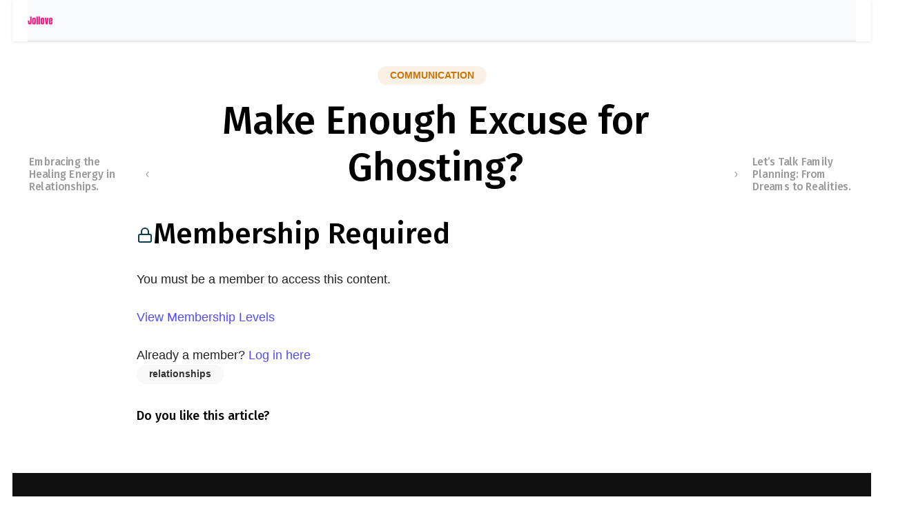

--- FILE ---
content_type: text/html; charset=UTF-8
request_url: https://jollove.com/index.php/2024/04/17/make-enough-excuse-for-ghosting/
body_size: 29249
content:
<!DOCTYPE html>
<html class="no-js" dir="ltr" lang="en-US" prefix="og: https://ogp.me/ns#">
<head>
	<meta name="author" content="SeventhQueen"/>
	<meta http-equiv="X-UA-Compatible" content="IE=edge"/>
	<meta charset="UTF-8">
	<meta name="viewport" content="width=device-width, initial-scale=1.0">
	<meta name="mobile-web-app-capable" content="yes">
	<link rel="profile" href="http://gmpg.org/xfn/11">
	<link rel="pingback" href="https://jollove.com/xmlrpc.php">
	<script>document.documentElement.className = document.documentElement.className.replace(/(\s|^)no-js(\s|$)/, '$1js$2');</script>

	
	<link rel="alternate" type="application/rss+xml" title="Jollove &#8211; The Best &amp; Only Sapiosexual E-learning Community | Site Wide Activity RSS Feed" href="https://jollove.com/activity/feed/" />


	<title>Make Enough Excuse for Ghosting? - Jollove - The Best &amp; Only Sapiosexual E-learning Community</title>

		<!-- All in One SEO 4.7.0 - aioseo.com -->
		<meta name="description" content="A common and heated topic of conversation in modern romance is the phenomenon of ghosting. The term &quot;ghosting,&quot; which is usually used regarding relationships or dating, is the act of abruptly ending communication with someone without giving any notice or explanation. Some consider it a tactful way to get out of an awkward situation, but others" />
		<meta name="robots" content="noindex, nofollow, max-image-preview:large" />
		<link rel="canonical" href="https://jollove.com/index.php/2024/04/17/make-enough-excuse-for-ghosting/" />
		<meta name="generator" content="All in One SEO (AIOSEO) 4.7.0" />
		<meta property="og:locale" content="en_US" />
		<meta property="og:site_name" content="Jollove - The Best &amp; Only Sapiosexual E-learning Community - Find your intellectual match in our online learning community for sapiosexuals." />
		<meta property="og:type" content="article" />
		<meta property="og:title" content="Make Enough Excuse for Ghosting? - Jollove - The Best &amp; Only Sapiosexual E-learning Community" />
		<meta property="og:description" content="A common and heated topic of conversation in modern romance is the phenomenon of ghosting. The term &quot;ghosting,&quot; which is usually used regarding relationships or dating, is the act of abruptly ending communication with someone without giving any notice or explanation. Some consider it a tactful way to get out of an awkward situation, but others" />
		<meta property="og:url" content="https://jollove.com/index.php/2024/04/17/make-enough-excuse-for-ghosting/" />
		<meta property="og:image" content="https://jollove.com/wp-content/uploads/2025/05/cropped-1024-app-logo-tool-bar.png" />
		<meta property="og:image:secure_url" content="https://jollove.com/wp-content/uploads/2025/05/cropped-1024-app-logo-tool-bar.png" />
		<meta property="article:published_time" content="2024-04-17T11:27:29+00:00" />
		<meta property="article:modified_time" content="2024-04-17T11:27:30+00:00" />
		<meta name="twitter:card" content="summary_large_image" />
		<meta name="twitter:title" content="Make Enough Excuse for Ghosting? - Jollove - The Best &amp; Only Sapiosexual E-learning Community" />
		<meta name="twitter:description" content="A common and heated topic of conversation in modern romance is the phenomenon of ghosting. The term &quot;ghosting,&quot; which is usually used regarding relationships or dating, is the act of abruptly ending communication with someone without giving any notice or explanation. Some consider it a tactful way to get out of an awkward situation, but others" />
		<meta name="twitter:image" content="https://jollove.com/wp-content/uploads/2025/05/cropped-1024-app-logo-tool-bar.png" />
		<script type="application/ld+json" class="aioseo-schema">
			{"@context":"https:\/\/schema.org","@graph":[{"@type":"BlogPosting","@id":"https:\/\/jollove.com\/index.php\/2024\/04\/17\/make-enough-excuse-for-ghosting\/#blogposting","name":"Make Enough Excuse for Ghosting? - Jollove - The Best & Only Sapiosexual E-learning Community","headline":"Make Enough Excuse for Ghosting?","author":{"@id":"https:\/\/jollove.com\/index.php\/author\/contributor1\/#author"},"publisher":{"@id":"https:\/\/jollove.com\/#organization"},"image":{"@type":"ImageObject","url":"https:\/\/jollove.com\/wp-content\/uploads\/2025\/05\/cropped-1024-app-logo-tool-bar.png","@id":"https:\/\/jollove.com\/#articleImage","width":249,"height":80},"datePublished":"2024-04-17T11:27:29+00:00","dateModified":"2024-04-17T11:27:30+00:00","inLanguage":"en-US","mainEntityOfPage":{"@id":"https:\/\/jollove.com\/index.php\/2024\/04\/17\/make-enough-excuse-for-ghosting\/#webpage"},"isPartOf":{"@id":"https:\/\/jollove.com\/index.php\/2024\/04\/17\/make-enough-excuse-for-ghosting\/#webpage"},"articleSection":"Communication, relationships"},{"@type":"BreadcrumbList","@id":"https:\/\/jollove.com\/index.php\/2024\/04\/17\/make-enough-excuse-for-ghosting\/#breadcrumblist","itemListElement":[{"@type":"ListItem","@id":"https:\/\/jollove.com\/#listItem","position":1,"name":"Home","item":"https:\/\/jollove.com\/","nextItem":"https:\/\/jollove.com\/index.php\/2024\/#listItem"},{"@type":"ListItem","@id":"https:\/\/jollove.com\/index.php\/2024\/#listItem","position":2,"name":"2024","item":"https:\/\/jollove.com\/index.php\/2024\/","nextItem":"https:\/\/jollove.com\/index.php\/2024\/04\/#listItem","previousItem":"https:\/\/jollove.com\/#listItem"},{"@type":"ListItem","@id":"https:\/\/jollove.com\/index.php\/2024\/04\/#listItem","position":3,"name":"April","item":"https:\/\/jollove.com\/index.php\/2024\/04\/","nextItem":"https:\/\/jollove.com\/index.php\/2024\/04\/17\/#listItem","previousItem":"https:\/\/jollove.com\/index.php\/2024\/#listItem"},{"@type":"ListItem","@id":"https:\/\/jollove.com\/index.php\/2024\/04\/17\/#listItem","position":4,"name":"17","item":"https:\/\/jollove.com\/index.php\/2024\/04\/17\/","nextItem":"https:\/\/jollove.com\/index.php\/2024\/04\/17\/make-enough-excuse-for-ghosting\/#listItem","previousItem":"https:\/\/jollove.com\/index.php\/2024\/04\/#listItem"},{"@type":"ListItem","@id":"https:\/\/jollove.com\/index.php\/2024\/04\/17\/make-enough-excuse-for-ghosting\/#listItem","position":5,"name":"Make Enough Excuse for Ghosting?","previousItem":"https:\/\/jollove.com\/index.php\/2024\/04\/17\/#listItem"}]},{"@type":"Organization","@id":"https:\/\/jollove.com\/#organization","name":"Jollove Find Serious Relationship Date Rich People Make Rich Friends and Meet New Rich People","description":"Find your intellectual match in our online learning community for sapiosexuals.","url":"https:\/\/jollove.com\/","logo":{"@type":"ImageObject","url":"https:\/\/jollove.com\/wp-content\/uploads\/2025\/05\/cropped-1024-app-logo-tool-bar.png","@id":"https:\/\/jollove.com\/index.php\/2024\/04\/17\/make-enough-excuse-for-ghosting\/#organizationLogo","width":249,"height":80},"image":{"@id":"https:\/\/jollove.com\/index.php\/2024\/04\/17\/make-enough-excuse-for-ghosting\/#organizationLogo"}},{"@type":"Person","@id":"https:\/\/jollove.com\/index.php\/author\/contributor1\/#author","url":"https:\/\/jollove.com\/index.php\/author\/contributor1\/","name":"Contributor One","image":{"@type":"ImageObject","@id":"https:\/\/jollove.com\/index.php\/2024\/04\/17\/make-enough-excuse-for-ghosting\/#authorImage","url":"\/\/www.gravatar.com\/avatar\/7c78472646f1af8545a78d968cc9b15c?s=96&#038;r=g&#038;d=mm","width":96,"height":96,"caption":"Contributor One"}},{"@type":"WebPage","@id":"https:\/\/jollove.com\/index.php\/2024\/04\/17\/make-enough-excuse-for-ghosting\/#webpage","url":"https:\/\/jollove.com\/index.php\/2024\/04\/17\/make-enough-excuse-for-ghosting\/","name":"Make Enough Excuse for Ghosting? - Jollove - The Best & Only Sapiosexual E-learning Community","description":"A common and heated topic of conversation in modern romance is the phenomenon of ghosting. The term \"ghosting,\" which is usually used regarding relationships or dating, is the act of abruptly ending communication with someone without giving any notice or explanation. Some consider it a tactful way to get out of an awkward situation, but others","inLanguage":"en-US","isPartOf":{"@id":"https:\/\/jollove.com\/#website"},"breadcrumb":{"@id":"https:\/\/jollove.com\/index.php\/2024\/04\/17\/make-enough-excuse-for-ghosting\/#breadcrumblist"},"author":{"@id":"https:\/\/jollove.com\/index.php\/author\/contributor1\/#author"},"creator":{"@id":"https:\/\/jollove.com\/index.php\/author\/contributor1\/#author"},"datePublished":"2024-04-17T11:27:29+00:00","dateModified":"2024-04-17T11:27:30+00:00"},{"@type":"WebSite","@id":"https:\/\/jollove.com\/#website","url":"https:\/\/jollove.com\/","name":"Jollove Find Happiness","description":"Find your intellectual match in our online learning community for sapiosexuals.","inLanguage":"en-US","publisher":{"@id":"https:\/\/jollove.com\/#organization"}}]}
		</script>
		<!-- All in One SEO -->

<link href='https://fonts.gstatic.com' crossorigin rel='preconnect' />
<link rel="alternate" type="application/rss+xml" title="Jollove - The Best &amp; Only Sapiosexual E-learning Community &raquo; Feed" href="https://jollove.com/index.php/feed/" />
<link rel="alternate" type="application/rss+xml" title="Jollove - The Best &amp; Only Sapiosexual E-learning Community &raquo; Comments Feed" href="https://jollove.com/index.php/comments/feed/" />
<link rel="alternate" type="application/rss+xml" title="Jollove - The Best &amp; Only Sapiosexual E-learning Community &raquo; Make Enough Excuse for Ghosting? Comments Feed" href="https://jollove.com/index.php/2024/04/17/make-enough-excuse-for-ghosting/feed/" />
<link rel="preload" id="seeko-preload" href="https://jollove.com/wp-content/themes/seeko/assets/theme-static.min.css?ver=1.3.0" as="style"/>
<link rel="preload" id="seeko-icons-preload" href="https://jollove.com/wp-content/themes/seeko/assets/icon/style.css?ver=1.3.0" as="style"/>
<script type="text/javascript">
/* <![CDATA[ */
window._wpemojiSettings = {"baseUrl":"https:\/\/s.w.org\/images\/core\/emoji\/15.0.3\/72x72\/","ext":".png","svgUrl":"https:\/\/s.w.org\/images\/core\/emoji\/15.0.3\/svg\/","svgExt":".svg","source":{"concatemoji":"https:\/\/jollove.com\/wp-includes\/js\/wp-emoji-release.min.js?ver=6.6.4"}};
/*! This file is auto-generated */
!function(i,n){var o,s,e;function c(e){try{var t={supportTests:e,timestamp:(new Date).valueOf()};sessionStorage.setItem(o,JSON.stringify(t))}catch(e){}}function p(e,t,n){e.clearRect(0,0,e.canvas.width,e.canvas.height),e.fillText(t,0,0);var t=new Uint32Array(e.getImageData(0,0,e.canvas.width,e.canvas.height).data),r=(e.clearRect(0,0,e.canvas.width,e.canvas.height),e.fillText(n,0,0),new Uint32Array(e.getImageData(0,0,e.canvas.width,e.canvas.height).data));return t.every(function(e,t){return e===r[t]})}function u(e,t,n){switch(t){case"flag":return n(e,"\ud83c\udff3\ufe0f\u200d\u26a7\ufe0f","\ud83c\udff3\ufe0f\u200b\u26a7\ufe0f")?!1:!n(e,"\ud83c\uddfa\ud83c\uddf3","\ud83c\uddfa\u200b\ud83c\uddf3")&&!n(e,"\ud83c\udff4\udb40\udc67\udb40\udc62\udb40\udc65\udb40\udc6e\udb40\udc67\udb40\udc7f","\ud83c\udff4\u200b\udb40\udc67\u200b\udb40\udc62\u200b\udb40\udc65\u200b\udb40\udc6e\u200b\udb40\udc67\u200b\udb40\udc7f");case"emoji":return!n(e,"\ud83d\udc26\u200d\u2b1b","\ud83d\udc26\u200b\u2b1b")}return!1}function f(e,t,n){var r="undefined"!=typeof WorkerGlobalScope&&self instanceof WorkerGlobalScope?new OffscreenCanvas(300,150):i.createElement("canvas"),a=r.getContext("2d",{willReadFrequently:!0}),o=(a.textBaseline="top",a.font="600 32px Arial",{});return e.forEach(function(e){o[e]=t(a,e,n)}),o}function t(e){var t=i.createElement("script");t.src=e,t.defer=!0,i.head.appendChild(t)}"undefined"!=typeof Promise&&(o="wpEmojiSettingsSupports",s=["flag","emoji"],n.supports={everything:!0,everythingExceptFlag:!0},e=new Promise(function(e){i.addEventListener("DOMContentLoaded",e,{once:!0})}),new Promise(function(t){var n=function(){try{var e=JSON.parse(sessionStorage.getItem(o));if("object"==typeof e&&"number"==typeof e.timestamp&&(new Date).valueOf()<e.timestamp+604800&&"object"==typeof e.supportTests)return e.supportTests}catch(e){}return null}();if(!n){if("undefined"!=typeof Worker&&"undefined"!=typeof OffscreenCanvas&&"undefined"!=typeof URL&&URL.createObjectURL&&"undefined"!=typeof Blob)try{var e="postMessage("+f.toString()+"("+[JSON.stringify(s),u.toString(),p.toString()].join(",")+"));",r=new Blob([e],{type:"text/javascript"}),a=new Worker(URL.createObjectURL(r),{name:"wpTestEmojiSupports"});return void(a.onmessage=function(e){c(n=e.data),a.terminate(),t(n)})}catch(e){}c(n=f(s,u,p))}t(n)}).then(function(e){for(var t in e)n.supports[t]=e[t],n.supports.everything=n.supports.everything&&n.supports[t],"flag"!==t&&(n.supports.everythingExceptFlag=n.supports.everythingExceptFlag&&n.supports[t]);n.supports.everythingExceptFlag=n.supports.everythingExceptFlag&&!n.supports.flag,n.DOMReady=!1,n.readyCallback=function(){n.DOMReady=!0}}).then(function(){return e}).then(function(){var e;n.supports.everything||(n.readyCallback(),(e=n.source||{}).concatemoji?t(e.concatemoji):e.wpemoji&&e.twemoji&&(t(e.twemoji),t(e.wpemoji)))}))}((window,document),window._wpemojiSettings);
/* ]]> */
</script>

<style id='wp-emoji-styles-inline-css' type='text/css'>

	img.wp-smiley, img.emoji {
		display: inline !important;
		border: none !important;
		box-shadow: none !important;
		height: 1em !important;
		width: 1em !important;
		margin: 0 0.07em !important;
		vertical-align: -0.1em !important;
		background: none !important;
		padding: 0 !important;
	}
</style>
<link rel='stylesheet' id='wp-block-library-css' href='https://jollove.com/wp-includes/css/dist/block-library/style.min.css?ver=6.6.4' type='text/css' media='all' />
<style id='bp-login-form-style-inline-css' type='text/css'>
.widget_bp_core_login_widget .bp-login-widget-user-avatar{float:left}.widget_bp_core_login_widget .bp-login-widget-user-links{margin-left:70px}#bp-login-widget-form label{display:block;font-weight:600;margin:15px 0 5px;width:auto}#bp-login-widget-form input[type=password],#bp-login-widget-form input[type=text]{background-color:#fafafa;border:1px solid #d6d6d6;border-radius:0;font:inherit;font-size:100%;padding:.5em;width:100%}#bp-login-widget-form .bp-login-widget-register-link,#bp-login-widget-form .login-submit{display:inline;width:-moz-fit-content;width:fit-content}#bp-login-widget-form .bp-login-widget-register-link{margin-left:1em}#bp-login-widget-form .bp-login-widget-register-link a{filter:invert(1)}#bp-login-widget-form .bp-login-widget-pwd-link{font-size:80%}

</style>
<style id='bp-member-style-inline-css' type='text/css'>
[data-type="bp/member"] input.components-placeholder__input{border:1px solid #757575;border-radius:2px;flex:1 1 auto;padding:6px 8px}.bp-block-member{position:relative}.bp-block-member .member-content{display:flex}.bp-block-member .user-nicename{display:block}.bp-block-member .user-nicename a{border:none;color:currentColor;text-decoration:none}.bp-block-member .bp-profile-button{width:100%}.bp-block-member .bp-profile-button a.button{bottom:10px;display:inline-block;margin:18px 0 0;position:absolute;right:0}.bp-block-member.has-cover .item-header-avatar,.bp-block-member.has-cover .member-content,.bp-block-member.has-cover .member-description{z-index:2}.bp-block-member.has-cover .member-content,.bp-block-member.has-cover .member-description{padding-top:75px}.bp-block-member.has-cover .bp-member-cover-image{background-color:#c5c5c5;background-position:top;background-repeat:no-repeat;background-size:cover;border:0;display:block;height:150px;left:0;margin:0;padding:0;position:absolute;top:0;width:100%;z-index:1}.bp-block-member img.avatar{height:auto;width:auto}.bp-block-member.avatar-none .item-header-avatar{display:none}.bp-block-member.avatar-none.has-cover{min-height:200px}.bp-block-member.avatar-full{min-height:150px}.bp-block-member.avatar-full .item-header-avatar{width:180px}.bp-block-member.avatar-thumb .member-content{align-items:center;min-height:50px}.bp-block-member.avatar-thumb .item-header-avatar{width:70px}.bp-block-member.avatar-full.has-cover{min-height:300px}.bp-block-member.avatar-full.has-cover .item-header-avatar{width:200px}.bp-block-member.avatar-full.has-cover img.avatar{background:#fffc;border:2px solid #fff;margin-left:20px}.bp-block-member.avatar-thumb.has-cover .item-header-avatar{padding-top:75px}.entry .entry-content .bp-block-member .user-nicename a{border:none;color:currentColor;text-decoration:none}

</style>
<style id='bp-members-style-inline-css' type='text/css'>
[data-type="bp/members"] .components-placeholder.is-appender{min-height:0}[data-type="bp/members"] .components-placeholder.is-appender .components-placeholder__label:empty{display:none}[data-type="bp/members"] .components-placeholder input.components-placeholder__input{border:1px solid #757575;border-radius:2px;flex:1 1 auto;padding:6px 8px}[data-type="bp/members"].avatar-none .member-description{width:calc(100% - 44px)}[data-type="bp/members"].avatar-full .member-description{width:calc(100% - 224px)}[data-type="bp/members"].avatar-thumb .member-description{width:calc(100% - 114px)}[data-type="bp/members"] .member-content{position:relative}[data-type="bp/members"] .member-content .is-right{position:absolute;right:2px;top:2px}[data-type="bp/members"] .columns-2 .member-content .member-description,[data-type="bp/members"] .columns-3 .member-content .member-description,[data-type="bp/members"] .columns-4 .member-content .member-description{padding-left:44px;width:calc(100% - 44px)}[data-type="bp/members"] .columns-3 .is-right{right:-10px}[data-type="bp/members"] .columns-4 .is-right{right:-50px}.bp-block-members.is-grid{display:flex;flex-wrap:wrap;padding:0}.bp-block-members.is-grid .member-content{margin:0 1.25em 1.25em 0;width:100%}@media(min-width:600px){.bp-block-members.columns-2 .member-content{width:calc(50% - .625em)}.bp-block-members.columns-2 .member-content:nth-child(2n){margin-right:0}.bp-block-members.columns-3 .member-content{width:calc(33.33333% - .83333em)}.bp-block-members.columns-3 .member-content:nth-child(3n){margin-right:0}.bp-block-members.columns-4 .member-content{width:calc(25% - .9375em)}.bp-block-members.columns-4 .member-content:nth-child(4n){margin-right:0}}.bp-block-members .member-content{display:flex;flex-direction:column;padding-bottom:1em;text-align:center}.bp-block-members .member-content .item-header-avatar,.bp-block-members .member-content .member-description{width:100%}.bp-block-members .member-content .item-header-avatar{margin:0 auto}.bp-block-members .member-content .item-header-avatar img.avatar{display:inline-block}@media(min-width:600px){.bp-block-members .member-content{flex-direction:row;text-align:left}.bp-block-members .member-content .item-header-avatar,.bp-block-members .member-content .member-description{width:auto}.bp-block-members .member-content .item-header-avatar{margin:0}}.bp-block-members .member-content .user-nicename{display:block}.bp-block-members .member-content .user-nicename a{border:none;color:currentColor;text-decoration:none}.bp-block-members .member-content time{color:#767676;display:block;font-size:80%}.bp-block-members.avatar-none .item-header-avatar{display:none}.bp-block-members.avatar-full{min-height:190px}.bp-block-members.avatar-full .item-header-avatar{width:180px}.bp-block-members.avatar-thumb .member-content{min-height:80px}.bp-block-members.avatar-thumb .item-header-avatar{width:70px}.bp-block-members.columns-2 .member-content,.bp-block-members.columns-3 .member-content,.bp-block-members.columns-4 .member-content{display:block;text-align:center}.bp-block-members.columns-2 .member-content .item-header-avatar,.bp-block-members.columns-3 .member-content .item-header-avatar,.bp-block-members.columns-4 .member-content .item-header-avatar{margin:0 auto}.bp-block-members img.avatar{height:auto;max-width:-moz-fit-content;max-width:fit-content;width:auto}.bp-block-members .member-content.has-activity{align-items:center}.bp-block-members .member-content.has-activity .item-header-avatar{padding-right:1em}.bp-block-members .member-content.has-activity .wp-block-quote{margin-bottom:0;text-align:left}.bp-block-members .member-content.has-activity .wp-block-quote cite a,.entry .entry-content .bp-block-members .user-nicename a{border:none;color:currentColor;text-decoration:none}

</style>
<style id='bp-dynamic-members-style-inline-css' type='text/css'>
.bp-dynamic-block-container .item-options{font-size:.5em;margin:0 0 1em;padding:1em 0}.bp-dynamic-block-container .item-options a.selected{font-weight:600}.bp-dynamic-block-container ul.item-list{list-style:none;margin:1em 0;padding-left:0}.bp-dynamic-block-container ul.item-list li{margin-bottom:1em}.bp-dynamic-block-container ul.item-list li:after,.bp-dynamic-block-container ul.item-list li:before{content:" ";display:table}.bp-dynamic-block-container ul.item-list li:after{clear:both}.bp-dynamic-block-container ul.item-list li .item-avatar{float:left;width:60px}.bp-dynamic-block-container ul.item-list li .item{margin-left:70px}

</style>
<style id='bp-online-members-style-inline-css' type='text/css'>
.widget_bp_core_whos_online_widget .avatar-block,[data-type="bp/online-members"] .avatar-block{display:flex;flex-flow:row wrap}.widget_bp_core_whos_online_widget .avatar-block img,[data-type="bp/online-members"] .avatar-block img{margin:.5em}

</style>
<style id='bp-active-members-style-inline-css' type='text/css'>
.widget_bp_core_recently_active_widget .avatar-block,[data-type="bp/active-members"] .avatar-block{display:flex;flex-flow:row wrap}.widget_bp_core_recently_active_widget .avatar-block img,[data-type="bp/active-members"] .avatar-block img{margin:.5em}

</style>
<style id='bp-latest-activities-style-inline-css' type='text/css'>
.bp-latest-activities .components-flex.components-select-control select[multiple]{height:auto;padding:0 8px}.bp-latest-activities .components-flex.components-select-control select[multiple]+.components-input-control__suffix svg{display:none}.bp-latest-activities-block a,.entry .entry-content .bp-latest-activities-block a{border:none;text-decoration:none}.bp-latest-activities-block .activity-list.item-list blockquote{border:none;padding:0}.bp-latest-activities-block .activity-list.item-list blockquote .activity-item:not(.mini){box-shadow:1px 0 4px #00000026;padding:0 1em;position:relative}.bp-latest-activities-block .activity-list.item-list blockquote .activity-item:not(.mini):after,.bp-latest-activities-block .activity-list.item-list blockquote .activity-item:not(.mini):before{border-color:#0000;border-style:solid;content:"";display:block;height:0;left:15px;position:absolute;width:0}.bp-latest-activities-block .activity-list.item-list blockquote .activity-item:not(.mini):before{border-top-color:#00000026;border-width:9px;bottom:-18px;left:14px}.bp-latest-activities-block .activity-list.item-list blockquote .activity-item:not(.mini):after{border-top-color:#fff;border-width:8px;bottom:-16px}.bp-latest-activities-block .activity-list.item-list blockquote .activity-item.mini .avatar{display:inline-block;height:20px;margin-right:2px;vertical-align:middle;width:20px}.bp-latest-activities-block .activity-list.item-list footer{align-items:center;display:flex}.bp-latest-activities-block .activity-list.item-list footer img.avatar{border:none;display:inline-block;margin-right:.5em}.bp-latest-activities-block .activity-list.item-list footer .activity-time-since{font-size:90%}.bp-latest-activities-block .widget-error{border-left:4px solid #0b80a4;box-shadow:1px 0 4px #00000026}.bp-latest-activities-block .widget-error p{padding:0 1em}

</style>
<style id='bp-friends-style-inline-css' type='text/css'>
.bp-dynamic-block-container .item-options{font-size:.5em;margin:0 0 1em;padding:1em 0}.bp-dynamic-block-container .item-options a.selected{font-weight:600}.bp-dynamic-block-container ul.item-list{list-style:none;margin:1em 0;padding-left:0}.bp-dynamic-block-container ul.item-list li{margin-bottom:1em}.bp-dynamic-block-container ul.item-list li:after,.bp-dynamic-block-container ul.item-list li:before{content:" ";display:table}.bp-dynamic-block-container ul.item-list li:after{clear:both}.bp-dynamic-block-container ul.item-list li .item-avatar{float:left;width:60px}.bp-dynamic-block-container ul.item-list li .item{margin-left:70px}

</style>
<style id='bp-sitewide-notices-style-inline-css' type='text/css'>
.bp-sitewide-notice-block .bp-screen-reader-text,[data-type="bp/sitewide-notices"] .bp-screen-reader-text{border:0;clip:rect(0 0 0 0);height:1px;margin:-1px;overflow:hidden;padding:0;position:absolute;width:1px;word-wrap:normal!important}.bp-sitewide-notice-block [data-bp-tooltip]:after,[data-type="bp/sitewide-notices"] [data-bp-tooltip]:after{background-color:#fff;border:1px solid #737373;border-radius:1px;box-shadow:4px 4px 8px #0003;color:#333;content:attr(data-bp-tooltip);display:none;font-family:Helvetica Neue,Helvetica,Arial,san-serif;font-size:12px;font-weight:400;letter-spacing:normal;line-height:1.25;max-width:200px;opacity:0;padding:5px 8px;pointer-events:none;position:absolute;text-shadow:none;text-transform:none;transform:translateZ(0);transition:all 1.5s ease;visibility:hidden;white-space:nowrap;word-wrap:break-word;z-index:100000}.bp-sitewide-notice-block .bp-tooltip:after,[data-type="bp/sitewide-notices"] .bp-tooltip:after{left:50%;margin-top:7px;top:110%;transform:translate(-50%)}.bp-sitewide-notice-block{border-left:4px solid #ff853c;padding-left:1em;position:relative}.bp-sitewide-notice-block h2:before{background:none;border:none}.bp-sitewide-notice-block .dismiss-notice{background-color:#0000;border:1px solid #ff853c;color:#ff853c;display:block;padding:.2em .5em;position:absolute;right:.5em;top:.5em;width:-moz-fit-content;width:fit-content}.bp-sitewide-notice-block .dismiss-notice:hover{background-color:#ff853c;color:#fff}

</style>
<style id='classic-theme-styles-inline-css' type='text/css'>
/*! This file is auto-generated */
.wp-block-button__link{color:#fff;background-color:#32373c;border-radius:9999px;box-shadow:none;text-decoration:none;padding:calc(.667em + 2px) calc(1.333em + 2px);font-size:1.125em}.wp-block-file__button{background:#32373c;color:#fff;text-decoration:none}
</style>
<style id='global-styles-inline-css' type='text/css'>
:root{--wp--preset--aspect-ratio--square: 1;--wp--preset--aspect-ratio--4-3: 4/3;--wp--preset--aspect-ratio--3-4: 3/4;--wp--preset--aspect-ratio--3-2: 3/2;--wp--preset--aspect-ratio--2-3: 2/3;--wp--preset--aspect-ratio--16-9: 16/9;--wp--preset--aspect-ratio--9-16: 9/16;--wp--preset--color--black: #000000;--wp--preset--color--cyan-bluish-gray: #abb8c3;--wp--preset--color--white: #ffffff;--wp--preset--color--pale-pink: #f78da7;--wp--preset--color--vivid-red: #cf2e2e;--wp--preset--color--luminous-vivid-orange: #ff6900;--wp--preset--color--luminous-vivid-amber: #fcb900;--wp--preset--color--light-green-cyan: #7bdcb5;--wp--preset--color--vivid-green-cyan: #00d084;--wp--preset--color--pale-cyan-blue: #8ed1fc;--wp--preset--color--vivid-cyan-blue: #0693e3;--wp--preset--color--vivid-purple: #9b51e0;--wp--preset--color--primary: #F21483;--wp--preset--color--secondary: #7c7c7c;--wp--preset--color--tertiary: #555EFF;--wp--preset--color--very-light-gray: #eeeeee;--wp--preset--color--very-dark-gray: #313131;--wp--preset--gradient--vivid-cyan-blue-to-vivid-purple: linear-gradient(135deg,rgba(6,147,227,1) 0%,rgb(155,81,224) 100%);--wp--preset--gradient--light-green-cyan-to-vivid-green-cyan: linear-gradient(135deg,rgb(122,220,180) 0%,rgb(0,208,130) 100%);--wp--preset--gradient--luminous-vivid-amber-to-luminous-vivid-orange: linear-gradient(135deg,rgba(252,185,0,1) 0%,rgba(255,105,0,1) 100%);--wp--preset--gradient--luminous-vivid-orange-to-vivid-red: linear-gradient(135deg,rgba(255,105,0,1) 0%,rgb(207,46,46) 100%);--wp--preset--gradient--very-light-gray-to-cyan-bluish-gray: linear-gradient(135deg,rgb(238,238,238) 0%,rgb(169,184,195) 100%);--wp--preset--gradient--cool-to-warm-spectrum: linear-gradient(135deg,rgb(74,234,220) 0%,rgb(151,120,209) 20%,rgb(207,42,186) 40%,rgb(238,44,130) 60%,rgb(251,105,98) 80%,rgb(254,248,76) 100%);--wp--preset--gradient--blush-light-purple: linear-gradient(135deg,rgb(255,206,236) 0%,rgb(152,150,240) 100%);--wp--preset--gradient--blush-bordeaux: linear-gradient(135deg,rgb(254,205,165) 0%,rgb(254,45,45) 50%,rgb(107,0,62) 100%);--wp--preset--gradient--luminous-dusk: linear-gradient(135deg,rgb(255,203,112) 0%,rgb(199,81,192) 50%,rgb(65,88,208) 100%);--wp--preset--gradient--pale-ocean: linear-gradient(135deg,rgb(255,245,203) 0%,rgb(182,227,212) 50%,rgb(51,167,181) 100%);--wp--preset--gradient--electric-grass: linear-gradient(135deg,rgb(202,248,128) 0%,rgb(113,206,126) 100%);--wp--preset--gradient--midnight: linear-gradient(135deg,rgb(2,3,129) 0%,rgb(40,116,252) 100%);--wp--preset--font-size--small: 13px;--wp--preset--font-size--medium: 20px;--wp--preset--font-size--large: 36px;--wp--preset--font-size--x-large: 42px;--wp--preset--spacing--20: 0.44rem;--wp--preset--spacing--30: 0.67rem;--wp--preset--spacing--40: 1rem;--wp--preset--spacing--50: 1.5rem;--wp--preset--spacing--60: 2.25rem;--wp--preset--spacing--70: 3.38rem;--wp--preset--spacing--80: 5.06rem;--wp--preset--shadow--natural: 6px 6px 9px rgba(0, 0, 0, 0.2);--wp--preset--shadow--deep: 12px 12px 50px rgba(0, 0, 0, 0.4);--wp--preset--shadow--sharp: 6px 6px 0px rgba(0, 0, 0, 0.2);--wp--preset--shadow--outlined: 6px 6px 0px -3px rgba(255, 255, 255, 1), 6px 6px rgba(0, 0, 0, 1);--wp--preset--shadow--crisp: 6px 6px 0px rgba(0, 0, 0, 1);}:where(.is-layout-flex){gap: 0.5em;}:where(.is-layout-grid){gap: 0.5em;}body .is-layout-flex{display: flex;}.is-layout-flex{flex-wrap: wrap;align-items: center;}.is-layout-flex > :is(*, div){margin: 0;}body .is-layout-grid{display: grid;}.is-layout-grid > :is(*, div){margin: 0;}:where(.wp-block-columns.is-layout-flex){gap: 2em;}:where(.wp-block-columns.is-layout-grid){gap: 2em;}:where(.wp-block-post-template.is-layout-flex){gap: 1.25em;}:where(.wp-block-post-template.is-layout-grid){gap: 1.25em;}.has-black-color{color: var(--wp--preset--color--black) !important;}.has-cyan-bluish-gray-color{color: var(--wp--preset--color--cyan-bluish-gray) !important;}.has-white-color{color: var(--wp--preset--color--white) !important;}.has-pale-pink-color{color: var(--wp--preset--color--pale-pink) !important;}.has-vivid-red-color{color: var(--wp--preset--color--vivid-red) !important;}.has-luminous-vivid-orange-color{color: var(--wp--preset--color--luminous-vivid-orange) !important;}.has-luminous-vivid-amber-color{color: var(--wp--preset--color--luminous-vivid-amber) !important;}.has-light-green-cyan-color{color: var(--wp--preset--color--light-green-cyan) !important;}.has-vivid-green-cyan-color{color: var(--wp--preset--color--vivid-green-cyan) !important;}.has-pale-cyan-blue-color{color: var(--wp--preset--color--pale-cyan-blue) !important;}.has-vivid-cyan-blue-color{color: var(--wp--preset--color--vivid-cyan-blue) !important;}.has-vivid-purple-color{color: var(--wp--preset--color--vivid-purple) !important;}.has-black-background-color{background-color: var(--wp--preset--color--black) !important;}.has-cyan-bluish-gray-background-color{background-color: var(--wp--preset--color--cyan-bluish-gray) !important;}.has-white-background-color{background-color: var(--wp--preset--color--white) !important;}.has-pale-pink-background-color{background-color: var(--wp--preset--color--pale-pink) !important;}.has-vivid-red-background-color{background-color: var(--wp--preset--color--vivid-red) !important;}.has-luminous-vivid-orange-background-color{background-color: var(--wp--preset--color--luminous-vivid-orange) !important;}.has-luminous-vivid-amber-background-color{background-color: var(--wp--preset--color--luminous-vivid-amber) !important;}.has-light-green-cyan-background-color{background-color: var(--wp--preset--color--light-green-cyan) !important;}.has-vivid-green-cyan-background-color{background-color: var(--wp--preset--color--vivid-green-cyan) !important;}.has-pale-cyan-blue-background-color{background-color: var(--wp--preset--color--pale-cyan-blue) !important;}.has-vivid-cyan-blue-background-color{background-color: var(--wp--preset--color--vivid-cyan-blue) !important;}.has-vivid-purple-background-color{background-color: var(--wp--preset--color--vivid-purple) !important;}.has-black-border-color{border-color: var(--wp--preset--color--black) !important;}.has-cyan-bluish-gray-border-color{border-color: var(--wp--preset--color--cyan-bluish-gray) !important;}.has-white-border-color{border-color: var(--wp--preset--color--white) !important;}.has-pale-pink-border-color{border-color: var(--wp--preset--color--pale-pink) !important;}.has-vivid-red-border-color{border-color: var(--wp--preset--color--vivid-red) !important;}.has-luminous-vivid-orange-border-color{border-color: var(--wp--preset--color--luminous-vivid-orange) !important;}.has-luminous-vivid-amber-border-color{border-color: var(--wp--preset--color--luminous-vivid-amber) !important;}.has-light-green-cyan-border-color{border-color: var(--wp--preset--color--light-green-cyan) !important;}.has-vivid-green-cyan-border-color{border-color: var(--wp--preset--color--vivid-green-cyan) !important;}.has-pale-cyan-blue-border-color{border-color: var(--wp--preset--color--pale-cyan-blue) !important;}.has-vivid-cyan-blue-border-color{border-color: var(--wp--preset--color--vivid-cyan-blue) !important;}.has-vivid-purple-border-color{border-color: var(--wp--preset--color--vivid-purple) !important;}.has-vivid-cyan-blue-to-vivid-purple-gradient-background{background: var(--wp--preset--gradient--vivid-cyan-blue-to-vivid-purple) !important;}.has-light-green-cyan-to-vivid-green-cyan-gradient-background{background: var(--wp--preset--gradient--light-green-cyan-to-vivid-green-cyan) !important;}.has-luminous-vivid-amber-to-luminous-vivid-orange-gradient-background{background: var(--wp--preset--gradient--luminous-vivid-amber-to-luminous-vivid-orange) !important;}.has-luminous-vivid-orange-to-vivid-red-gradient-background{background: var(--wp--preset--gradient--luminous-vivid-orange-to-vivid-red) !important;}.has-very-light-gray-to-cyan-bluish-gray-gradient-background{background: var(--wp--preset--gradient--very-light-gray-to-cyan-bluish-gray) !important;}.has-cool-to-warm-spectrum-gradient-background{background: var(--wp--preset--gradient--cool-to-warm-spectrum) !important;}.has-blush-light-purple-gradient-background{background: var(--wp--preset--gradient--blush-light-purple) !important;}.has-blush-bordeaux-gradient-background{background: var(--wp--preset--gradient--blush-bordeaux) !important;}.has-luminous-dusk-gradient-background{background: var(--wp--preset--gradient--luminous-dusk) !important;}.has-pale-ocean-gradient-background{background: var(--wp--preset--gradient--pale-ocean) !important;}.has-electric-grass-gradient-background{background: var(--wp--preset--gradient--electric-grass) !important;}.has-midnight-gradient-background{background: var(--wp--preset--gradient--midnight) !important;}.has-small-font-size{font-size: var(--wp--preset--font-size--small) !important;}.has-medium-font-size{font-size: var(--wp--preset--font-size--medium) !important;}.has-large-font-size{font-size: var(--wp--preset--font-size--large) !important;}.has-x-large-font-size{font-size: var(--wp--preset--font-size--x-large) !important;}
:where(.wp-block-post-template.is-layout-flex){gap: 1.25em;}:where(.wp-block-post-template.is-layout-grid){gap: 1.25em;}
:where(.wp-block-columns.is-layout-flex){gap: 2em;}:where(.wp-block-columns.is-layout-grid){gap: 2em;}
:root :where(.wp-block-pullquote){font-size: 1.5em;line-height: 1.6;}
</style>
<link rel='stylesheet' id='bpsl-css' href='https://jollove.com/wp-content/plugins/bp-social-profile-links/assets/bpsl.css?ver=1.1.1' type='text/css' media='all' />
<link rel='stylesheet' id='bpwa-custom-style-css' href='https://jollove.com/wp-content/plugins/buddypress-whatsapp-button-updated-with-tiktok/style.css?ver=6.6.4' type='text/css' media='all' />
<link rel='stylesheet' id='pmpro_frontend_base-css' href='https://jollove.com/wp-content/plugins/paid-memberships-pro/css/frontend/base.css?ver=3.4.6' type='text/css' media='all' />
<link rel='stylesheet' id='pmpro_frontend_variation_1-css' href='https://jollove.com/wp-content/plugins/paid-memberships-pro/css/frontend/variation_1.css?ver=3.4.6' type='text/css' media='all' />
<link rel='stylesheet' id='slicewp-style-css' href='https://jollove.com/wp-content/plugins/slicewp/assets/css/style-front-end.css?ver=1.1.27' type='text/css' media='all' />
<link rel='stylesheet' id='dashicons-css' href='https://jollove.com/wp-includes/css/dashicons.min.css?ver=6.6.4' type='text/css' media='all' />
<link rel='stylesheet' id='wp-bottom-menu-css' href='https://jollove.com/wp-content/plugins/wp-bottom-menu/assets/css/style.css?ver=2.2.3' type='text/css' media='all' />
<link rel='stylesheet' id='font-awesome-css' href='https://jollove.com/wp-content/plugins/elementor/assets/lib/font-awesome/css/font-awesome.min.css?ver=4.7.0' type='text/css' media='all' />
<link rel='stylesheet' id='bp-parent-css-css' href='https://jollove.com/wp-content/themes/seeko/buddypress/legacy/css/buddypress.min.css?ver=14.2.1' type='text/css' media='screen' />
<link rel='stylesheet' id='pmpro-frontend-css' href='https://jollove.com/wp-content/themes/seeko/paid-memberships-pro/css/frontend.min.css?ver=3.4.6' type='text/css' media='screen' />
<link rel='stylesheet' id='seeko-icons-css' href='https://jollove.com/wp-content/themes/seeko/assets/icon/style.css?ver=1.3.0' type='text/css' media='all' />
<link rel='stylesheet' id='seeko-css' href='https://jollove.com/wp-content/themes/seeko/assets/theme-static.min.css?ver=1.3.0' type='text/css' media='all' />
<link rel='stylesheet' id='seeko-search-css' href='https://jollove.com/wp-content/plugins/seeko-search/public/assets/css/seeko-search.min.css?ver=1.5.4' type='text/css' media='all' />
<link rel='stylesheet' id='svq-style-css' href='https://jollove.com/wp-content/themes/seeko-child/style.css?ver=1.3.0' type='text/css' media='all' />
<link rel='stylesheet' id='svq-dynamic-css' href='https://jollove.com/wp-content/uploads/custom_styles/seeko-dynamic.css?ver=1.3.0.1757390936' type='text/css' media='all' />
<script type="text/javascript" src="https://jollove.com/wp-includes/js/jquery/jquery.min.js?ver=3.7.1" id="jquery-core-js"></script>
<script type="text/javascript" src="https://jollove.com/wp-includes/js/jquery/jquery-migrate.min.js?ver=3.4.1" id="jquery-migrate-js"></script>
<script type="text/javascript" src="https://jollove.com/wp-content/plugins/buddypress/bp-core/js/confirm.min.js?ver=14.2.1" id="bp-confirm-js"></script>
<script type="text/javascript" src="https://jollove.com/wp-content/plugins/buddypress/bp-core/js/jquery-query.min.js?ver=14.2.1" id="bp-jquery-query-js"></script>
<script type="text/javascript" src="https://jollove.com/wp-content/plugins/buddypress/bp-core/js/vendor/jquery-cookie.min.js?ver=14.2.1" id="bp-jquery-cookie-js"></script>
<script type="text/javascript" src="https://jollove.com/wp-content/plugins/buddypress/bp-core/js/vendor/jquery-scroll-to.min.js?ver=14.2.1" id="bp-jquery-scroll-to-js"></script>
<script type="text/javascript" id="bp-parent-js-js-extra">
/* <![CDATA[ */
var BP_DTheme = {"accepted":"Accepted","close":"Close","comments":"comments","leave_group_confirm":"Are you sure you want to leave this group?","mark_as_fav":"Favorite","my_favs":"My Favorites","rejected":"Rejected","remove_fav":"Remove Favorite","show_all":"Show all","show_all_comments":"Show all comments for this thread","show_x_comments":"Show all comments (%d)","unsaved_changes":"Your profile has unsaved changes. If you leave the page, the changes will be lost.","view":"View","store_filter_settings":""};
/* ]]> */
</script>
<script type="text/javascript" src="https://jollove.com/wp-content/themes/seeko/buddypress/legacy/js/buddypress.min.js?ver=14.2.1" id="bp-parent-js-js"></script>
<script type="text/javascript" id="slicewp-script-tracking-js-before">
/* <![CDATA[ */
var slicewp_ajaxurl = "https:\/\/jollove.com\/wp-admin\/admin-ajax.php";
var slicewp = {"ajaxurl":"https:\/\/jollove.com\/wp-admin\/admin-ajax.php","cookie_duration":30,"affiliate_credit":"last","affiliate_keyword":"ng","predefined_date_ranges":{"past_7_days":"Past 7 days","past_30_days":"Past 30 days","week_to_date":"Week to date","month_to_date":"Month to date","year_to_date":"Year to date","last_week":"Last week","last_month":"Last month","last_year":"Last year"},"settings":{"active_currency":"NGN","currency_symbol_position":"before","currency_thousands_separator":",","currency_decimal_separator":"."}};
/* ]]> */
</script>
<script type="text/javascript" src="https://jollove.com/wp-content/plugins/slicewp/assets/js/script-trk.js?ver=1.1.27" id="slicewp-script-tracking-js"></script>
<link rel="https://api.w.org/" href="https://jollove.com/index.php/wp-json/" /><link rel="alternate" title="JSON" type="application/json" href="https://jollove.com/index.php/wp-json/wp/v2/posts/4049" /><link rel="EditURI" type="application/rsd+xml" title="RSD" href="https://jollove.com/xmlrpc.php?rsd" />
<meta name="generator" content="WordPress 6.6.4" />
<link rel='shortlink' href='https://jollove.com/?p=4049' />
<link rel="alternate" title="oEmbed (JSON)" type="application/json+oembed" href="https://jollove.com/index.php/wp-json/oembed/1.0/embed?url=https%3A%2F%2Fjollove.com%2Findex.php%2F2024%2F04%2F17%2Fmake-enough-excuse-for-ghosting%2F" />
<link rel="alternate" title="oEmbed (XML)" type="text/xml+oembed" href="https://jollove.com/index.php/wp-json/oembed/1.0/embed?url=https%3A%2F%2Fjollove.com%2Findex.php%2F2024%2F04%2F17%2Fmake-enough-excuse-for-ghosting%2F&#038;format=xml" />

	<script type="text/javascript">var ajaxurl = 'https://jollove.com/wp-admin/admin-ajax.php';</script>

<style id="pmpro_colors">:root {
	--pmpro--color--base: #ffffff;
	--pmpro--color--contrast: #222222;
	--pmpro--color--accent: #0c3d54;
	--pmpro--color--accent--variation: hsl( 199,75%,28.5% );
	--pmpro--color--border--variation: hsl( 0,0%,91% );
}</style><style>.sp-btn-unfriend{background:#fee2e2;border:1px solid #ef4444;color:#7f1d1d;display:block;text-align:center;border-radius:12px;padding:10px 12px;margin-top:6px}.sp-btn-unfriend:hover{background:#fecaca}</style><!-- TikTok Pixel Code Start -->
<script>
!function (w, d, t) {
  w.TiktokAnalyticsObject=t;var ttq=w[t]=w[t]||[];ttq.methods=["page","track","identify","instances","debug","on","off","once","ready","alias","group","enableCookie","disableCookie","holdConsent","revokeConsent","grantConsent"],ttq.setAndDefer=function(t,e){t[e]=function(){t.push([e].concat(Array.prototype.slice.call(arguments,0)))}};for(var i=0;i<ttq.methods.length;i++)ttq.setAndDefer(ttq,ttq.methods[i]);ttq.instance=function(t){for(
var e=ttq._i[t]||[],n=0;n<ttq.methods.length;n++)ttq.setAndDefer(e,ttq.methods[n]);return e},ttq.load=function(e,n){var r="https://analytics.tiktok.com/i18n/pixel/events.js",o=n&&n.partner;ttq._i=ttq._i||{},ttq._i[e]=[],ttq._i[e]._u=r,ttq._t=ttq._t||{},ttq._t[e]=+new Date,ttq._o=ttq._o||{},ttq._o[e]=n||{};n=document.createElement("script")
;n.type="text/javascript",n.async=!0,n.src=r+"?sdkid="+e+"&lib="+t;e=document.getElementsByTagName("script")[0];e.parentNode.insertBefore(n,e)};


  ttq.load('D2KAIVRC77U9B02M3FBG');
  ttq.page();
}(window, document, 'ttq');
</script>
<!-- TikTok Pixel Code End -->
<meta name="generator" content="Elementor 3.23.4; features: e_optimized_css_loading, additional_custom_breakpoints, e_lazyload; settings: css_print_method-external, google_font-enabled, font_display-auto">
			<style>
				.e-con.e-parent:nth-of-type(n+4):not(.e-lazyloaded):not(.e-no-lazyload),
				.e-con.e-parent:nth-of-type(n+4):not(.e-lazyloaded):not(.e-no-lazyload) * {
					background-image: none !important;
				}
				@media screen and (max-height: 1024px) {
					.e-con.e-parent:nth-of-type(n+3):not(.e-lazyloaded):not(.e-no-lazyload),
					.e-con.e-parent:nth-of-type(n+3):not(.e-lazyloaded):not(.e-no-lazyload) * {
						background-image: none !important;
					}
				}
				@media screen and (max-height: 640px) {
					.e-con.e-parent:nth-of-type(n+2):not(.e-lazyloaded):not(.e-no-lazyload),
					.e-con.e-parent:nth-of-type(n+2):not(.e-lazyloaded):not(.e-no-lazyload) * {
						background-image: none !important;
					}
				}
			</style>
			<link rel="icon" href="https://jollove.com/wp-content/uploads/2022/12/cropped-jollove-app-logo-white-32x32.png" sizes="32x32" />
<link rel="icon" href="https://jollove.com/wp-content/uploads/2022/12/cropped-jollove-app-logo-white-192x192.png" sizes="192x192" />
<link rel="apple-touch-icon" href="https://jollove.com/wp-content/uploads/2022/12/cropped-jollove-app-logo-white-180x180.png" />
<meta name="msapplication-TileImage" content="https://jollove.com/wp-content/uploads/2022/12/cropped-jollove-app-logo-white-270x270.png" />
		<style type="text/css" id="wp-custom-css">
			some code in jollove wordpress css is causing this error

kindly provide a fix

here is the css changes made so far in appearance 

.field-visibility-settings-toggle {
display:none;
}
.field-visibility-settings-notoggle {
display:none;
}

.item-list-tabs-wrapper {
  display: none;
}
.flexMenu-viewMore has-submenu {
  display: none;
}

.flexMenu-popup submenu dropdown-menu show {
  display: none;
}

.pag-count {
display:none;
}
a.bpbm-pm-button:not(.bm-no-style), a.bpbm-pm-button:hover:not(.bm-no-style), a.bpbm-pm-button:focus:not(.bm-no-style){
color: #f21483;
}

.item-list .item-meta .activity {
  display: none;
}
#item-header-avatar .activity {display: none}
.icon {display: none}

.flexMenu-viewMore.has-submenu{
display:none;
}
.tpl-full .standard-post-meta .author-wrapper{
  display: none;
}

.post-card .meta-author .author-name {display:none;
}

.post-card .meta-author .entry-date {display:none;
}

.post-card .meta-author .avatar-square-xs img.avatar {opacity:0;
}

.like-and-share .btn.btn-sm, .like-and-share .btn.btn-sm:hover, .like-and-share .btn.btn-sm:active {display:none;
}

.accordion-card {background-color: #240941}

.accordion-card {line-height:4.5}

/* 1. White box around the form */
.seeko-form-section.enable-accent {
  background-color: #fff;
  border: 2px solid #483DFF;
  border-radius: 16px;
  padding: 2rem;
  max-width: 400px;
  margin: 0 auto 2rem;
  box-shadow: 0 4px 12px rgba(0,0,0,0.05);
}

/* 2. Single-select dropdown */
.seeko-form-section select:not([multiple]) {
  width: 100%;
  padding: 0.75rem 1rem;
  font-size: 1rem;
  border: 2px solid #090B27;
  border-radius: 8px;
  background: #fff;
  color: #333;
  cursor: pointer;
  margin-bottom: 1rem;
}

/* 3. Multi-select “pills” */
.seeko-form-section select[multiple] {
  display: flex;
  flex-wrap: wrap;
  border: none;
  padding: 0;
  margin: 0 0 1rem;
  background: none;
  height: auto;
}
.seeko-form-section select[multiple] option {
  margin: 0.25rem;
  padding: 0.5rem 1rem;
  border: 2px solid #999;
  border-radius: 999px;
  background: #fff;
  color: #555;
  cursor: pointer;
}
.seeko-form-section select[multiple] option:checked {
  background: #EDE8FF;
  border-color: #483DFF;
  color: #483DFF;
}

/* 4. Quick Search button */
.seeko-form-section .btn-tertiary {
  display: inline-flex;
  align-items: center;
  gap: 0.5rem;
  padding: 0.75rem 1.5rem;
  font-size: 1rem;
  font-weight: 600;
  border: 2px solid #483DFF;
  border-radius: 8px;
  background: #fff;
  color: #483DFF;
  text-decoration: none;
  cursor: pointer;
  transition: background 0.2s, color 0.2s;
  margin-right: 1rem;
}
.seeko-form-section .btn-tertiary:hover {
  background: #483DFF;
  color: #fff;
}

/* 5. Deep Search button */
.elementor-element-c8fe01a .elementor-heading-title a {
  display: inline-flex;
  align-items: center;
  gap: 0.5rem;
  padding: 0.75rem 1.5rem;
  font-size: 1rem;
  font-weight: 600;
  border-radius: 8px;
  background: linear-gradient(135deg, #E100FF 0%, #7F00FF 100%);
  color: #fff !important;
  text-decoration: none !important;
  cursor: pointer;
  transition: opacity 0.2s;
}
.elementor-element-c8fe01a .elementor-heading-title a:hover {
  opacity: 0.9;
}

/* 6. Category pill on the post cards */
.post-card .meta-category .btn-tag {
  background-color: #F4F1FF;
  color: #B18FFF;
  font-size: 0.75rem;
  font-weight: 600;
  text-transform: uppercase;
  padding: 0.25rem 0.75rem;
  border-radius: 999px;
  display: inline-block;
  margin-bottom: 0.75rem;
}

/* Make the Deep Search section’s background white instead of purple */
.elementor-1145 .elementor-element.elementor-element-c8fe01a > .elementor-background-overlay {
  background-color: #ffffff !important;
}

/* (Optional) If you also want the section wrapper itself to fall back to white */
.elementor-1145 .elementor-element.elementor-element-c8fe01a {
  background-color: #ffffff !important;
}

/* 1. Fluid Typography & Spacing */
:root {
  /* fluid font sizes: clamp(min, preferred, max) */
  --font-size-xs: clamp(0.75rem, 1.8vw, 0.875rem);
  --font-size-sm: clamp(0.875rem, 2.2vw, 1rem);
  --font-size-md: clamp(1rem, 2.6vw, 1.125rem);
  --font-size-lg: clamp(1.125rem, 3vw, 1.25rem);
  --font-size-xl: clamp(1.25rem, 3.4vw, 1.5rem);

  /* Comfortable baseline rhythm */
  --spacing-xxs: 0.25rem;
  --spacing-xs: 0.5rem;
  --spacing-sm: 1rem;
  --spacing-md: 1.5rem;
  --spacing-lg: 2rem;
  --spacing-xl: 3rem;

  /* Softer corners */
  --radius-sm: 4px;
  --radius-md: 8px;
  --radius-lg: 16px;

  /* Neutral, accessible colors */
  --color-bg: #ffffff;
  --color-surface: #f8f9fa;
  --color-primary: #524cff;
  --color-primary-hover: #4838e8;
  --color-on-primary: #ffffff;
  --color-text: #1f1f1f;
  --color-text-secondary: #555;
  --color-border: #e0e0e0;

  /* Shadows */
  --shadow-sm: 0 1px 3px rgba(0,0,0,0.1);
  --shadow-md: 0 4px 12px rgba(0,0,0,0.15);
}

/* 2. Global Reset + Mobile-First Base */
*, *::before, *::after {
  box-sizing: border-box;
}
html {
  font-family: "Helvetica Neue", Arial, sans-serif;
  font-size: var(--font-size-md);
  background: var(--color-bg);
  color: var(--color-text);
  line-height: 1.5;
  scroll-behavior: smooth;
}
body {
  margin: 0;
  padding: var(--spacing-md);
}
img, video {
  max-width: 100%;
  height: auto;
  display: block;
}
a {
  color: var(--color-primary);
  text-decoration: none;
  transition: color 0.2s ease;
}
a:hover {
  color: var(--color-primary-hover);
}

/* 3. Utility Classes */
.mt-sm { margin-top: var(--spacing-sm); }
.mb-sm { margin-bottom: var(--spacing-sm); }
.p-sm  { padding: var(--spacing-sm);  }
.btn {
  display: inline-flex;
  align-items: center;
  justify-content: center;
  padding: var(--spacing-xs) var(--spacing-sm);
  font-size: var(--font-size-sm);
  border: none;
  border-radius: var(--radius-md);
  background: var(--color-primary);
  color: var(--color-on-primary);
  box-shadow: var(--shadow-sm);
  transition: background 0.2s ease, transform 0.1s ease;
}
.btn:hover {
  background: var(--color-primary-hover);
  transform: translateY(-1px);
}
.btn:active {
  transform: translateY(0);
  box-shadow: none;
}

/* 4. Responsive Layout Helpers */
.container {
  width: 100%;
  max-width: 1024px;
  margin-left: auto;
  margin-right: auto;
}
.row {
  display: flex;
  flex-wrap: wrap;
  margin: calc(-1 * var(--spacing-sm)) 0 0 calc(-1 * var(--spacing-sm));
}
.col {
  padding: var(--spacing-sm) 0 0 var(--spacing-sm);
  flex: 1 1 100%;
}
@media (min-width: 600px) {
  .col-sm-6 { flex: 1 1 50%; }
  .col-sm-4 { flex: 1 1 33.333%; }
}
@media (min-width: 900px) {
  .col-md-4 { flex: 1 1 33.333%; }
  .col-md-3 { flex: 1 1 25%; }
}

/* 5. Card Component */
.card {
  background: var(--color-surface);
  border: 1px solid var(--color-border);
  border-radius: var(--radius-lg);
  box-shadow: var(--shadow-md);
  overflow: hidden;
  transition: transform 0.2s ease, box-shadow 0.2s ease;
}
.card:hover {
  transform: translateY(-2px);
  box-shadow: 0 8px 20px rgba(0,0,0,0.2);
}
.card__header {
  position: relative;
  padding-bottom: 56.25%; /* 16:9 aspect ratio */
  background: var(--color-border) center/cover no-repeat;
}
.card__body {
  padding: var(--spacing-md);
}
.card__title {
  font-size: var(--font-size-lg);
  margin-bottom: var(--spacing-xs);
  color: var(--color-text);
}
.card__text {
  font-size: var(--font-size-sm);
  color: var(--color-text-secondary);
}

/* 6. Forms */
input, select, textarea {
  width: 100%;
  padding: var(--spacing-xs) var(--spacing-sm);
  font-size: var(--font-size-sm);
  border: 1px solid var(--color-border);
  border-radius: var(--radius-sm);
  background: var(--color-bg);
  transition: border-color 0.2s ease, box-shadow 0.2s ease;
}
input:focus, select:focus, textarea:focus {
  border-color: var(--color-primary);
  box-shadow: 0 0 0 3px rgba(var(--color-primary-hover-rgb, 82, 56, 232), 0.2);
  outline: none;
}
label {
  font-size: var(--font-size-sm);
  margin-bottom: var(--spacing-xxs);
  display: block;
}

/* 7. Mobile-First Navigation */
.navbar {
  display: flex;
  align-items: center;
  justify-content: space-between;
  padding: var(--spacing-sm) var(--spacing-md);
  background: var(--color-surface);
  border-bottom: 1px solid var(--color-border);
}
.navbar__brand img {
  max-height: 40px;
}
.navbar__toggle {
  display: inline-flex;
  background: none;
  border: none;
  font-size: var(--font-size-lg);
  cursor: pointer;
}
.navbar__menu {
  display: none;
  flex-direction: column;
  gap: var(--spacing-xs);
}
.navbar__menu a {
  font-size: var(--font-size-md);
}
@media (min-width: 768px) {
  .navbar__toggle { display: none; }
  .navbar__menu {
    display: flex;
    flex-direction: row;
    gap: var(--spacing-sm);
  }
}/* Give every member card a nice rounded look */
#members-list .item-container {
  border-radius: 12px;
  overflow: hidden;           /* make sure nothing pokes out */
  box-shadow: 0 2px 8px rgba(0,0,0,0.1);
  transition: transform .3s;
}

/* Optional: a little pop on hover */
#members-list .item-container:hover {
  transform: translateY(-4px);
}

/* If you want the image itself to have top-rounded corners */
#members-list .item-avatar img {
  display: block;            /* remove inline whitespace */
  width: 100%;
  border-top-left-radius: 12px;
  border-top-right-radius: 12px;
}

/* And the footer/card body to round on the bottom */
#members-list .item-card {
  border-bottom-left-radius: 12px;
  border-bottom-right-radius: 12px;
}

/* Make the “Message” button text white */
#members-list .send-message,
#members-list .send-message span,
#members-list .bpbm-pm-button,
#members-list .bpbm-pm-button span {
  color: #fff !important;
}

/* 1) Make the primary nav a wrapping flexbox and space out its items */
#object-nav .flex-menu {
  display: flex !important;
  flex-wrap: wrap !important;
  gap: 1rem;              /* even horizontal/vertical gutters */
  margin-bottom: 1.5rem;  /* give room before the secondary nav */
}

/* 2) Make the secondary nav wrap nicely too */
#subnav.item-list-tabs ul {
  display: flex !important;
  flex-wrap: wrap !important;
  gap: 0.75rem 1.5rem;    /* vertical/horizontal gutters */
  margin-top: 0;          /* already pushed by #object-nav margin */
  padding: 0;
  list-style: none;
}

/* 3) Push the “Show:” dropdown to the far right */
#subnav.item-list-tabs li#activity-filter-select {
  margin-left: auto;
  display: flex;
  align-items: center;
  gap: 0.5rem;
}

/* 4) Prevent any of the labels from breaking across lines */
#subnav.item-list-tabs li a,
#subnav.item-list-tabs li label {
  white-space: nowrap;
}

/* 5) (Optional) A little media tweak to center on very small screens */
@media (max-width: 500px) {
  #object-nav .flex-menu,
  #subnav.item-list-tabs ul {
    justify-content: center;
  }
}

/* ─────────────────────────────────────────────────────────────────────────────
   1) Wrap both navs in nice containers
───────────────────────────────────────────────────────────────────────────── */
#object-nav,
#subnav {
  padding: 0 1rem;
  margin-bottom: 1.5rem;
}

/* ─────────────────────────────────────────────────────────────────────────────
   2) Primary nav (“Activity Profile Notifications Friends Settings”)
───────────────────────────────────────────────────────────────────────────── */
#object-nav .flex-menu {
  display: flex !important;
  flex-wrap: wrap  !important;
  gap: 0.75rem;
  border-bottom: 2px solid #eee;
}

#object-nav .flex-menu li {
  list-style: none;
}

#object-nav .flex-menu li a {
  display: inline-block;
  padding: 0.5rem 1rem;
  font-weight: 500;
  color: #666;
  text-decoration: none;
  transition: color .2s ease;
  border-radius: 4px 4px 0 0;
}

#object-nav .flex-menu li.current a,
#object-nav .flex-menu li.selected a {
  color: var(--color-primary, #524cff);
  border-bottom: 2px solid var(--color-primary, #524cff);
}

/* hover state */
#object-nav .flex-menu li a:hover {
  color: var(--color-primary, #524cff);
}

/* ─────────────────────────────────────────────────────────────────────────────
   3) Secondary nav (“Personal Mentions Favorites Friends” + filter dropdown)
───────────────────────────────────────────────────────────────────────────── */
#subnav.item-list-tabs ul {
  display: flex;
  flex-wrap: wrap;
  gap: 0.5rem 1rem;
  padding: 0;
  margin: 0;
}

#subnav.item-list-tabs ul li {
  list-style: none;
}

#subnav.item-list-tabs ul li a,
#subnav.item-list-tabs ul li label {
  display: inline-block;
  padding: 0.35rem 0.75rem;
  font-size: 0.9rem;
  color: #555;
  text-decoration: none;
  border-radius: 4px;
  transition: background-color .2s, color .2s;
}

#subnav.item-list-tabs ul li.current a,
#subnav.item-list-tabs ul li.selected a {
  background-color: var(--color-primary, #524cff);
  color: #fff;
}

#subnav.item-list-tabs ul li a:hover {
  background-color: #f2f2ff;
}

#subnav.item-list-tabs li#activity-filter-select {
  margin-left: auto;
  display: flex;
  align-items: center;
  gap: 0.5rem;
}

/* keep labels on one line */
#subnav.item-list-tabs ul li a,
#subnav.item-list-tabs ul li label {
  white-space: nowrap;
}

/* ─────────────────────────────────────────────────────────────────────────────
   4) Small-screen tweak: center if super tight
───────────────────────────────────────────────────────────────────────────── */
@media (max-width: 480px) {
  #object-nav .flex-menu,
  #subnav.item-list-tabs ul {
    justify-content: center;
  }
}

/* 1) Primary tabs (“Activity • Profile • Notifications …”) */
#object-nav {
  padding: 0 1rem 0.5rem;
  border-bottom: 2px solid #eee;
}

#object-nav .flex-menu {
  display: flex !important;       /* force flex layout */
  flex-wrap: nowrap !important;   /* no wrapping */
  gap: 1.5rem;
}

#object-nav .flex-menu li {
  list-style: none;
}

#object-nav .flex-menu li a {
  display: inline-block;
  padding: 0.5rem 0;
  color: #777;
  font-weight: 600;
  text-decoration: none;
  transition: color .2s;
}

#object-nav .flex-menu li.current.selected a {
  color: #524cff;
  border-bottom: 3px solid #524cff;
}

#object-nav .flex-menu li a:hover {
  color: #524cff;
}

/* 2) Sub-tabs (“Personal • Mentions • Favorites …”) */
#subnav {
  margin: 1.5rem 0 0;  /* space it well below primary nav */
  padding: 0 1rem 0.5rem;
  border-bottom: 2px solid #eee;
}

#subnav ul {
  display: flex;
  flex-wrap: nowrap;
  gap: 1rem;
  padding: 0;
  margin: 0;
}

#subnav ul li {
  list-style: none;
}

#subnav ul li a {
  display: inline-block;
  padding: 0.4rem 1rem;
  border-radius: 999px;
  background: transparent;
  color: #777;
  font-weight: 500;
  text-decoration: none;
  transition: background .2s, color .2s;
}

#subnav ul li.current.selected a {
  background: #524cff;
  color: #fff;
}

#subnav ul li a:hover {
  background: rgba(82, 76, 255, 0.1);
  color: #524cff;
}

/* 1) Use a wider max-width on desktop and add side padding */
body {
  padding: 0 1rem; /* small gutter on every screen */
}
@media (min-width: 992px) {
  .container {
    max-width: 1200px !important;  /* bump up from 1024px */
    padding: 0;                     /* gutters handled on body */
  }
}

/* 2) Make the header bleed full-width but keep its content centered */
#header {
  width: 100%;
  background: #fff;
  box-shadow: 0 1px 4px rgba(0,0,0,0.1);
}
#header .container {
  margin: 0 auto;   /* center it */
}

/* 3) Cap your logo height and let it scale proportionally */
#header .navbar-brand img {
  max-height: 60px;
  width: auto;
  display: block;
}

/* 4) Prevent the profile avatar from collapsing too small */
#user-avatar img {
  width: 200px;
  max-width: 100%;
  height: auto;
  border-radius: 12px; /* keep it rounded if you like */
}

/* 5) Add a little extra breathing room around the profile section */
.bp-member-layout .container {
  padding-top: 2rem;
  padding-bottom: 2rem;
}


/* 1) Make sure the header lives on top of everything */
#header {
  position: relative;
  z-index: 1000;
}

/* 2) Push the Quick Search panel away from the header */
.seeko-form-section.enable-accent {
  /* 2rem (~32px) of top and bottom margin, centered horizontally */
  margin: 2rem auto;
}

/* 3) Likewise bump down the Deep Search button */
.elementor-element-c8fe01a {
  margin-top: 2rem !important;
}

/* 1. Give your “Deep Search” button some breathing room below it */
.elementor-widget-button .elementor-button {
  margin-bottom: 2rem; /* adjust this value */
}

/* 2. Push the embedded video down away from the button */
.elementor-widget-video,
.elementor-widget-embed {
  margin-top: 2rem; /* adjust this value */
}

/* Round the corners of Elementor Video/Embed widgets */
.elementor-widget-video .elementor-video,
.elementor-widget-embed .elementor-widget-container {
  border-radius: 12px;    /* change to whatever radius you like */
  overflow: hidden;       /* ensure the iframe itself is clipped */
}

/* Also apply directly to the iframe inside */
.elementor-widget-video .elementor-video iframe,
.elementor-widget-embed iframe {
  border-radius: 12px;
}
/* Hide BuddyPress profile field visibility sections */
.field-visibility-settings-toggle,
.field-visibility-settings-notoggle,
.field-visibility-settings {
    display: none !important;
}

		</style>
		<style id="kirki-inline-styles">body{font-size:16px;}#header, #header a{font-family:inherit;text-transform:none;color:#1f1f1f;font-size:14px;}#header{background:#ffffff;background-color:#ffffff;}#header ul.dropdown-menu li a{color:#333333;}#header ul.dropdown-menu{background-color:#ffffff;}#footer .svq-footer-inner{background:#101010;background-color:#101010;background-repeat:no-repeat;background-position:center center;background-attachment:scroll;-webkit-background-size:auto;-moz-background-size:auto;-ms-background-size:auto;-o-background-size:auto;background-size:auto;}#footer, #footer .widget_recent_comments ul li:before, #footer .widget_rss ul li .rsswidget:before{color:#cccccc;}#footer h1, #footer h2, #footer h3, #footer h4, #footer h5, #footer h6{color:#ffffff;}#footer a:not(.bp-login-widget-register-link):not(.logout):not(.btn-tag){color:#efefef;}.svq-footer-socket a{color:#efefef;}.svq-footer-socket{background-color:#101010;color:#cccccc;font-size:16px;}.svq-breadcrumb, .svq-breadcrumb li a, .svq-breadcrumb li.active, .svq-breadcrumb li + li::before{color:#333333;}@media (min-width: 768px){body{font-size:17px;}#header, #header a{font-size:15px;}}@media (min-width: 1150px){body{font-size:18px;}#header, #header a{font-size:16px;}}/* cyrillic-ext */
@font-face {
  font-family: 'Fira Sans';
  font-style: italic;
  font-weight: 400;
  font-display: swap;
  src: url(https://jollove.com/wp-content/fonts/fira-sans/font) format('woff');
  unicode-range: U+0460-052F, U+1C80-1C8A, U+20B4, U+2DE0-2DFF, U+A640-A69F, U+FE2E-FE2F;
}
/* cyrillic */
@font-face {
  font-family: 'Fira Sans';
  font-style: italic;
  font-weight: 400;
  font-display: swap;
  src: url(https://jollove.com/wp-content/fonts/fira-sans/font) format('woff');
  unicode-range: U+0301, U+0400-045F, U+0490-0491, U+04B0-04B1, U+2116;
}
/* greek-ext */
@font-face {
  font-family: 'Fira Sans';
  font-style: italic;
  font-weight: 400;
  font-display: swap;
  src: url(https://jollove.com/wp-content/fonts/fira-sans/font) format('woff');
  unicode-range: U+1F00-1FFF;
}
/* greek */
@font-face {
  font-family: 'Fira Sans';
  font-style: italic;
  font-weight: 400;
  font-display: swap;
  src: url(https://jollove.com/wp-content/fonts/fira-sans/font) format('woff');
  unicode-range: U+0370-0377, U+037A-037F, U+0384-038A, U+038C, U+038E-03A1, U+03A3-03FF;
}
/* vietnamese */
@font-face {
  font-family: 'Fira Sans';
  font-style: italic;
  font-weight: 400;
  font-display: swap;
  src: url(https://jollove.com/wp-content/fonts/fira-sans/font) format('woff');
  unicode-range: U+0102-0103, U+0110-0111, U+0128-0129, U+0168-0169, U+01A0-01A1, U+01AF-01B0, U+0300-0301, U+0303-0304, U+0308-0309, U+0323, U+0329, U+1EA0-1EF9, U+20AB;
}
/* latin-ext */
@font-face {
  font-family: 'Fira Sans';
  font-style: italic;
  font-weight: 400;
  font-display: swap;
  src: url(https://jollove.com/wp-content/fonts/fira-sans/font) format('woff');
  unicode-range: U+0100-02BA, U+02BD-02C5, U+02C7-02CC, U+02CE-02D7, U+02DD-02FF, U+0304, U+0308, U+0329, U+1D00-1DBF, U+1E00-1E9F, U+1EF2-1EFF, U+2020, U+20A0-20AB, U+20AD-20C0, U+2113, U+2C60-2C7F, U+A720-A7FF;
}
/* latin */
@font-face {
  font-family: 'Fira Sans';
  font-style: italic;
  font-weight: 400;
  font-display: swap;
  src: url(https://jollove.com/wp-content/fonts/fira-sans/font) format('woff');
  unicode-range: U+0000-00FF, U+0131, U+0152-0153, U+02BB-02BC, U+02C6, U+02DA, U+02DC, U+0304, U+0308, U+0329, U+2000-206F, U+20AC, U+2122, U+2191, U+2193, U+2212, U+2215, U+FEFF, U+FFFD;
}
/* cyrillic-ext */
@font-face {
  font-family: 'Fira Sans';
  font-style: normal;
  font-weight: 400;
  font-display: swap;
  src: url(https://jollove.com/wp-content/fonts/fira-sans/font) format('woff');
  unicode-range: U+0460-052F, U+1C80-1C8A, U+20B4, U+2DE0-2DFF, U+A640-A69F, U+FE2E-FE2F;
}
/* cyrillic */
@font-face {
  font-family: 'Fira Sans';
  font-style: normal;
  font-weight: 400;
  font-display: swap;
  src: url(https://jollove.com/wp-content/fonts/fira-sans/font) format('woff');
  unicode-range: U+0301, U+0400-045F, U+0490-0491, U+04B0-04B1, U+2116;
}
/* greek-ext */
@font-face {
  font-family: 'Fira Sans';
  font-style: normal;
  font-weight: 400;
  font-display: swap;
  src: url(https://jollove.com/wp-content/fonts/fira-sans/font) format('woff');
  unicode-range: U+1F00-1FFF;
}
/* greek */
@font-face {
  font-family: 'Fira Sans';
  font-style: normal;
  font-weight: 400;
  font-display: swap;
  src: url(https://jollove.com/wp-content/fonts/fira-sans/font) format('woff');
  unicode-range: U+0370-0377, U+037A-037F, U+0384-038A, U+038C, U+038E-03A1, U+03A3-03FF;
}
/* vietnamese */
@font-face {
  font-family: 'Fira Sans';
  font-style: normal;
  font-weight: 400;
  font-display: swap;
  src: url(https://jollove.com/wp-content/fonts/fira-sans/font) format('woff');
  unicode-range: U+0102-0103, U+0110-0111, U+0128-0129, U+0168-0169, U+01A0-01A1, U+01AF-01B0, U+0300-0301, U+0303-0304, U+0308-0309, U+0323, U+0329, U+1EA0-1EF9, U+20AB;
}
/* latin-ext */
@font-face {
  font-family: 'Fira Sans';
  font-style: normal;
  font-weight: 400;
  font-display: swap;
  src: url(https://jollove.com/wp-content/fonts/fira-sans/font) format('woff');
  unicode-range: U+0100-02BA, U+02BD-02C5, U+02C7-02CC, U+02CE-02D7, U+02DD-02FF, U+0304, U+0308, U+0329, U+1D00-1DBF, U+1E00-1E9F, U+1EF2-1EFF, U+2020, U+20A0-20AB, U+20AD-20C0, U+2113, U+2C60-2C7F, U+A720-A7FF;
}
/* latin */
@font-face {
  font-family: 'Fira Sans';
  font-style: normal;
  font-weight: 400;
  font-display: swap;
  src: url(https://jollove.com/wp-content/fonts/fira-sans/font) format('woff');
  unicode-range: U+0000-00FF, U+0131, U+0152-0153, U+02BB-02BC, U+02C6, U+02DA, U+02DC, U+0304, U+0308, U+0329, U+2000-206F, U+20AC, U+2122, U+2191, U+2193, U+2212, U+2215, U+FEFF, U+FFFD;
}
/* cyrillic-ext */
@font-face {
  font-family: 'Fira Sans';
  font-style: normal;
  font-weight: 500;
  font-display: swap;
  src: url(https://jollove.com/wp-content/fonts/fira-sans/font) format('woff');
  unicode-range: U+0460-052F, U+1C80-1C8A, U+20B4, U+2DE0-2DFF, U+A640-A69F, U+FE2E-FE2F;
}
/* cyrillic */
@font-face {
  font-family: 'Fira Sans';
  font-style: normal;
  font-weight: 500;
  font-display: swap;
  src: url(https://jollove.com/wp-content/fonts/fira-sans/font) format('woff');
  unicode-range: U+0301, U+0400-045F, U+0490-0491, U+04B0-04B1, U+2116;
}
/* greek-ext */
@font-face {
  font-family: 'Fira Sans';
  font-style: normal;
  font-weight: 500;
  font-display: swap;
  src: url(https://jollove.com/wp-content/fonts/fira-sans/font) format('woff');
  unicode-range: U+1F00-1FFF;
}
/* greek */
@font-face {
  font-family: 'Fira Sans';
  font-style: normal;
  font-weight: 500;
  font-display: swap;
  src: url(https://jollove.com/wp-content/fonts/fira-sans/font) format('woff');
  unicode-range: U+0370-0377, U+037A-037F, U+0384-038A, U+038C, U+038E-03A1, U+03A3-03FF;
}
/* vietnamese */
@font-face {
  font-family: 'Fira Sans';
  font-style: normal;
  font-weight: 500;
  font-display: swap;
  src: url(https://jollove.com/wp-content/fonts/fira-sans/font) format('woff');
  unicode-range: U+0102-0103, U+0110-0111, U+0128-0129, U+0168-0169, U+01A0-01A1, U+01AF-01B0, U+0300-0301, U+0303-0304, U+0308-0309, U+0323, U+0329, U+1EA0-1EF9, U+20AB;
}
/* latin-ext */
@font-face {
  font-family: 'Fira Sans';
  font-style: normal;
  font-weight: 500;
  font-display: swap;
  src: url(https://jollove.com/wp-content/fonts/fira-sans/font) format('woff');
  unicode-range: U+0100-02BA, U+02BD-02C5, U+02C7-02CC, U+02CE-02D7, U+02DD-02FF, U+0304, U+0308, U+0329, U+1D00-1DBF, U+1E00-1E9F, U+1EF2-1EFF, U+2020, U+20A0-20AB, U+20AD-20C0, U+2113, U+2C60-2C7F, U+A720-A7FF;
}
/* latin */
@font-face {
  font-family: 'Fira Sans';
  font-style: normal;
  font-weight: 500;
  font-display: swap;
  src: url(https://jollove.com/wp-content/fonts/fira-sans/font) format('woff');
  unicode-range: U+0000-00FF, U+0131, U+0152-0153, U+02BB-02BC, U+02C6, U+02DA, U+02DC, U+0304, U+0308, U+0329, U+2000-206F, U+20AC, U+2122, U+2191, U+2193, U+2212, U+2215, U+FEFF, U+FFFD;
}/* cyrillic-ext */
@font-face {
  font-family: 'Merriweather';
  font-style: italic;
  font-weight: 300;
  font-stretch: normal;
  font-display: swap;
  src: url(https://jollove.com/wp-content/fonts/merriweather/font) format('woff');
  unicode-range: U+0460-052F, U+1C80-1C8A, U+20B4, U+2DE0-2DFF, U+A640-A69F, U+FE2E-FE2F;
}
/* cyrillic */
@font-face {
  font-family: 'Merriweather';
  font-style: italic;
  font-weight: 300;
  font-stretch: normal;
  font-display: swap;
  src: url(https://jollove.com/wp-content/fonts/merriweather/font) format('woff');
  unicode-range: U+0301, U+0400-045F, U+0490-0491, U+04B0-04B1, U+2116;
}
/* vietnamese */
@font-face {
  font-family: 'Merriweather';
  font-style: italic;
  font-weight: 300;
  font-stretch: normal;
  font-display: swap;
  src: url(https://jollove.com/wp-content/fonts/merriweather/font) format('woff');
  unicode-range: U+0102-0103, U+0110-0111, U+0128-0129, U+0168-0169, U+01A0-01A1, U+01AF-01B0, U+0300-0301, U+0303-0304, U+0308-0309, U+0323, U+0329, U+1EA0-1EF9, U+20AB;
}
/* latin-ext */
@font-face {
  font-family: 'Merriweather';
  font-style: italic;
  font-weight: 300;
  font-stretch: normal;
  font-display: swap;
  src: url(https://jollove.com/wp-content/fonts/merriweather/font) format('woff');
  unicode-range: U+0100-02BA, U+02BD-02C5, U+02C7-02CC, U+02CE-02D7, U+02DD-02FF, U+0304, U+0308, U+0329, U+1D00-1DBF, U+1E00-1E9F, U+1EF2-1EFF, U+2020, U+20A0-20AB, U+20AD-20C0, U+2113, U+2C60-2C7F, U+A720-A7FF;
}
/* latin */
@font-face {
  font-family: 'Merriweather';
  font-style: italic;
  font-weight: 300;
  font-stretch: normal;
  font-display: swap;
  src: url(https://jollove.com/wp-content/fonts/merriweather/font) format('woff');
  unicode-range: U+0000-00FF, U+0131, U+0152-0153, U+02BB-02BC, U+02C6, U+02DA, U+02DC, U+0304, U+0308, U+0329, U+2000-206F, U+20AC, U+2122, U+2191, U+2193, U+2212, U+2215, U+FEFF, U+FFFD;
}</style><style id="wpforms-css-vars-root">
				:root {
					--wpforms-field-border-radius: 3px;
--wpforms-field-border-style: solid;
--wpforms-field-border-size: 1px;
--wpforms-field-background-color: #ffffff;
--wpforms-field-border-color: rgba( 0, 0, 0, 0.25 );
--wpforms-field-border-color-spare: rgba( 0, 0, 0, 0.25 );
--wpforms-field-text-color: rgba( 0, 0, 0, 0.7 );
--wpforms-field-menu-color: #ffffff;
--wpforms-label-color: rgba( 0, 0, 0, 0.85 );
--wpforms-label-sublabel-color: rgba( 0, 0, 0, 0.55 );
--wpforms-label-error-color: #d63637;
--wpforms-button-border-radius: 3px;
--wpforms-button-border-style: none;
--wpforms-button-border-size: 1px;
--wpforms-button-background-color: #066aab;
--wpforms-button-border-color: #066aab;
--wpforms-button-text-color: #ffffff;
--wpforms-page-break-color: #066aab;
--wpforms-background-image: none;
--wpforms-background-position: center center;
--wpforms-background-repeat: no-repeat;
--wpforms-background-size: cover;
--wpforms-background-width: 100px;
--wpforms-background-height: 100px;
--wpforms-background-color: rgba( 0, 0, 0, 0 );
--wpforms-background-url: none;
--wpforms-container-padding: 0px;
--wpforms-container-border-style: none;
--wpforms-container-border-width: 1px;
--wpforms-container-border-color: #000000;
--wpforms-container-border-radius: 3px;
--wpforms-field-size-input-height: 43px;
--wpforms-field-size-input-spacing: 15px;
--wpforms-field-size-font-size: 16px;
--wpforms-field-size-line-height: 19px;
--wpforms-field-size-padding-h: 14px;
--wpforms-field-size-checkbox-size: 16px;
--wpforms-field-size-sublabel-spacing: 5px;
--wpforms-field-size-icon-size: 1;
--wpforms-label-size-font-size: 16px;
--wpforms-label-size-line-height: 19px;
--wpforms-label-size-sublabel-font-size: 14px;
--wpforms-label-size-sublabel-line-height: 17px;
--wpforms-button-size-font-size: 17px;
--wpforms-button-size-height: 41px;
--wpforms-button-size-padding-h: 15px;
--wpforms-button-size-margin-top: 10px;
--wpforms-container-shadow-size-box-shadow: none;

				}
			</style></head>

<body class="pmpro-variation_1 bp-legacy post-template-default single single-post postid-4049 single-format-standard wp-custom-logo pmpro-body-level-required pmpro-body-level-1 pmpro-body-level-2 pmpro-body-level-5 pmpro-body-level-7 pmpro-body-level-6 pmpro-body-level-8 pmpro-body-level-9 pmpro-body-level-10 pmpro-body-level-11 pmpro-body-level-12 pmpro-body-level-15 pmpro-body-level-16 pmpro-body-level-17 bm-messages-light enable-shadow breadcrumb-disabled sq-large-avatar elementor-default elementor-kit-6 tpl-full">



<!-- Document Wrapper
============================================= -->
<div id="page-wrapper">

	
<!-- Header
============================================= -->

<header id="header">
<section class="container">
	<nav class="navbar navbar-expand-lg navbar-light px-0">
		<a class="navbar-brand" href="https://jollove.com/">
			<img class="seeko-logo" src="https://jollove.com/wp-content/uploads/2025/05/cropped-1024-app-logo-tool-bar.png">		</a>

			</nav>


</section>
</header><!-- #header end -->
<section class="content-wrapper container">

	
	
<article id="post-4049" class="standard-post post-4049 post type-post status-publish format-standard hentry category-communication tag-relationships pmpro-level-required pmpro-level-1 pmpro-level-2 pmpro-level-5 pmpro-level-7 pmpro-level-6 pmpro-level-8 pmpro-level-9 pmpro-level-10 pmpro-level-11 pmpro-level-12 pmpro-level-15 pmpro-level-16 pmpro-level-17 pmpro-no-access">

	
    <div class="row">

		
        <div class="col-header col-lg-10 offset-lg-1">

            <div class="standard-post-meta col-inner">

				
                <header class="entry-header">

					<div class="meta-category"><a class="btn-tag btn-tag-sm btn-tag-brown" href="https://jollove.com/index.php/category/communication/">Communication</a></div>
					<h1 class="entry-title">Make Enough Excuse for Ghosting?</h1>                </header>

				
                    <div class="author-wrapper">

                        <figure class="img-dynamic aspect-ratio avatar avatar-square-sm avatar-status">
                            <a class="img-card meta-author" href="https://jollove.com/members/contributor1/">
								<img alt='' src='//www.gravatar.com/avatar/7c78472646f1af8545a78d968cc9b15c?s=50&#038;r=g&#038;d=mm' srcset='//www.gravatar.com/avatar/7c78472646f1af8545a78d968cc9b15c?s=50&#038;r=g&#038;d=mm 2x' class='avatar avatar-50 photo' height='50' width='50' decoding='async'/>                            </a>
                        </figure>

                        <span class="author-and-date">
							<a class="author-name"
                               href="https://jollove.com/members/contributor1/">Contributor One</a>
							<time datetime="2024-04-17 11:27" class="entry-date">
								April 17, 2024							</time>
						</span>

                    </div>

				
            </div>
        </div>

        <div class="col-main col-lg-10 offset-lg-1">

			
            <div class="entry-content clearfix col-inner">

				
                <div class="entry-content-inner clearfix">
					<div class="pmpro"><div class="pmpro_card pmpro_content_message"><h2 class="pmpro_card_title pmpro_font-large"><svg xmlns="http://www.w3.org/2000/svg" width="24" height="24" viewBox="0 0 24 24" fill="none" stroke="var(--pmpro--color--accent)" stroke-width="2" stroke-linecap="round" stroke-linejoin="round" class="feather feather-lock"><rect x="3" y="11" width="18" height="11" rx="2" ry="2"></rect><path d="M7 11V7a5 5 0 0 1 10 0v4"></path></svg>Membership Required</h2><div class="pmpro_card_content"><p> You must be a member to access this content.</p><p><a class="pmpro_btn" href="https://jollove.com/index.php/membership-account/membership-levelsx/">View Membership Levels</a></p></div><div class="pmpro_card_actions pmpro_font-medium">Already a member? <a href="https://jollove.com/index.php/login/?redirect_to=https%3A%2F%2Fjollove.com%2Findex.php%2F2024%2F04%2F17%2Fmake-enough-excuse-for-ghosting%2F">Log in here</a></div></div></div>                </div>

				
				<div class="meta-tags"><a class="btn-tag btn-tag-sm" href="https://jollove.com/index.php/tag/relationships/" rel="tag">relationships</a></div>
				<div class="like-and-share"><h5> Do you like this article?</h5><a href="#" class="sq-likes btn btn-sm" id="sq-likes-4049" title="Like this"><i class="icon icon-heart"></i><span class="sq-likes-count">0</span>&nbsp;<span class="sq-likes-postfix">likes</span></a></div>
            </div><!-- .entry-content -->

			
        <nav class="svq-post-nav" role="navigation">

			                    <div class="nav2-post nav2-post-prev"
                         data-text="Previous article">
						
<article id="post-4040" class="post-card entire-post-card post-4040 post type-post status-publish format-standard hentry category-communication tag-relationships pmpro-level-required pmpro-level-1 pmpro-level-2 pmpro-level-5 pmpro-level-7 pmpro-level-6 pmpro-level-8 pmpro-level-9 pmpro-level-10 pmpro-level-11 pmpro-level-12 pmpro-level-15 pmpro-level-16 pmpro-level-17 pmpro-no-access">

	
	<div class="entry-wrapper">
		<div class="entry-all">

			
				<div class="entry-top">
					<div class="meta-category"><a class="btn-tag btn-tag-sm btn-tag-brown" href="https://jollove.com/index.php/category/communication/">Communication</a></div>				</div>

				<div class="entry-middle">
					<a class="img-card-hover" href="https://jollove.com/index.php/2024/04/15/embracing-the-healing-energy-in-relationships/"></a>
					<header class="entry-header">

						<h3 class="entry-title h4"><a href="https://jollove.com/index.php/2024/04/15/embracing-the-healing-energy-in-relationships/">Embracing the Healing Energy in Relationships.</a></h3>					</header>
					<div class="entry-content">
						<a href="https://jollove.com/index.php/2024/04/15/embracing-the-healing-energy-in-relationships/"></a>
						<div class="meta-excerpt">
							<div class="pmpro"><div class="pmpro_card pmpro_content_message"><h2 class="pmpro_card_title pmpro_font-large"><svg xmlns="http://www.w3.org/2000/svg" width="24" height="24" viewBox="0 0 24 24" fill="none" stroke="var(--pmpro--color--accent)" stroke-width="2" stroke-linecap="round" stroke-linejoin="round" class="feather feather-lock"><rect x="3" y="11" width="18" height="11" rx="2" ry="2"></rect><path d="M7 11V7a5 5 0 0 1 10 0v4"></path></svg>Membership Required</h2><div class="pmpro_card_content"><p> You must be a member to access this content.</p><p><a class="pmpro_btn" href="https://jollove.com/index.php/membership-account/membership-levelsx/">View Membership Levels</a></p></div><div class="pmpro_card_actions pmpro_font-medium">Already a member? <a href="https://jollove.com/index.php/login/?redirect_to=https%3A%2F%2Fjollove.com%2Findex.php%2F2024%2F04%2F15%2Fembracing-the-healing-energy-in-relationships%2F">Log in here</a></div></div></div>						</div>
					</div>
				</div>

			            
                        <footer class="entry-footer">
				<a class="meta-author" href="https://jollove.com/members/contributor1/">
					<span class="avatar avatar-square-xs">
						<img alt='' src="https://jollove.com/wp-content/themes/seeko/assets/img/1x1.png" data-src='//www.gravatar.com/avatar/7c78472646f1af8545a78d968cc9b15c?s=30&#038;r=g&#038;d=mm' data-srcset='//www.gravatar.com/avatar/7c78472646f1af8545a78d968cc9b15c?s=30&#038;r=g&#038;d=mm 2x' class='avatar avatar-30 photo img-progressive progressive--not-loaded' height='30' width='30' decoding='async'/>					</span>

					<span class="author-and-date">
						<span class="author-name">Contributor One</span>
						<time datetime="2024-04-15 14:17"
						      class="entry-date">April 15, 2024</time>
					</span>
				</a>
			</footer>
            
        </div>
	</div>

</article><!-- #post-## -->
                    </div>
					                    <div class="nav2-post nav2-post-next"
                         data-text="Next article">
						
<article id="post-4101" class="post-card entire-post-card post-4101 post type-post status-publish format-standard hentry category-communication tag-family tag-marriage pmpro-level-required pmpro-level-1 pmpro-level-2 pmpro-level-5 pmpro-level-7 pmpro-level-6 pmpro-level-8 pmpro-level-9 pmpro-level-10 pmpro-level-11 pmpro-level-12 pmpro-level-15 pmpro-level-16 pmpro-level-17 pmpro-no-access">

	
	<div class="entry-wrapper">
		<div class="entry-all">

			
				<div class="entry-top">
					<div class="meta-category"><a class="btn-tag btn-tag-sm btn-tag-brown" href="https://jollove.com/index.php/category/communication/">Communication</a></div>				</div>

				<div class="entry-middle">
					<a class="img-card-hover" href="https://jollove.com/index.php/2024/04/19/lets-talk-family-planning-from-dreams-to-realities/"></a>
					<header class="entry-header">

						<h3 class="entry-title h4"><a href="https://jollove.com/index.php/2024/04/19/lets-talk-family-planning-from-dreams-to-realities/">Let&#8217;s Talk Family Planning: From Dreams to Realities.</a></h3>					</header>
					<div class="entry-content">
						<a href="https://jollove.com/index.php/2024/04/19/lets-talk-family-planning-from-dreams-to-realities/"></a>
						<div class="meta-excerpt">
							<div class="pmpro"><div class="pmpro_card pmpro_content_message"><h2 class="pmpro_card_title pmpro_font-large"><svg xmlns="http://www.w3.org/2000/svg" width="24" height="24" viewBox="0 0 24 24" fill="none" stroke="var(--pmpro--color--accent)" stroke-width="2" stroke-linecap="round" stroke-linejoin="round" class="feather feather-lock"><rect x="3" y="11" width="18" height="11" rx="2" ry="2"></rect><path d="M7 11V7a5 5 0 0 1 10 0v4"></path></svg>Membership Required</h2><div class="pmpro_card_content"><p> You must be a member to access this content.</p><p><a class="pmpro_btn" href="https://jollove.com/index.php/membership-account/membership-levelsx/">View Membership Levels</a></p></div><div class="pmpro_card_actions pmpro_font-medium">Already a member? <a href="https://jollove.com/index.php/login/?redirect_to=https%3A%2F%2Fjollove.com%2Findex.php%2F2024%2F04%2F19%2Flets-talk-family-planning-from-dreams-to-realities%2F">Log in here</a></div></div></div>						</div>
					</div>
				</div>

			            
                        <footer class="entry-footer">
				<a class="meta-author" href="https://jollove.com/members/contributor1/">
					<span class="avatar avatar-square-xs">
						<img alt='' src="https://jollove.com/wp-content/themes/seeko/assets/img/1x1.png" data-src='//www.gravatar.com/avatar/7c78472646f1af8545a78d968cc9b15c?s=30&#038;r=g&#038;d=mm' data-srcset='//www.gravatar.com/avatar/7c78472646f1af8545a78d968cc9b15c?s=30&#038;r=g&#038;d=mm 2x' class='avatar avatar-30 photo img-progressive progressive--not-loaded' height='30' width='30' decoding='async'/>					</span>

					<span class="author-and-date">
						<span class="author-name">Contributor One</span>
						<time datetime="2024-04-19 09:58"
						      class="entry-date">April 19, 2024</time>
					</span>
				</a>
			</footer>
            
        </div>
	</div>

</article><!-- #post-## -->
                    </div>
					        </nav><!-- .navigation -->

		
			
			
			
        </div>

		

    </div>

</article><!-- #post-## -->


</section>


        
		
<footer id="footer" class="svq-footer">
	<div class="svq-footer-inner">
		<div class="container">
			<div class="row">
				<div class="col-lg-3 col-md-6">
					<div id="footer-sidebar-1" class="footer-sidebar widget-area widgets-container" role="complementary">
											</div>
				</div>
				<div class="col-lg-3 col-md-6">
					<div id="footer-sidebar-2" class="footer-sidebar widget-area widgets-container" role="complementary">
											</div>
				</div>
				<div class="col-lg-3 col-md-6">
					<div id="footer-sidebar-3" class="footer-sidebar widget-area widgets-container" role="complementary">
								
		
		<div id="pmpro-member-login-2" class="widget widget_pmpro_member_login">
	<div class="pmpro">
		<section id="pmpro_login" class="pmpro_section">
										<div class="pmpro_card pmpro_login_wrap">
								<h3 class="pmpro_card_title pmpro_font-large">Log In</h3>								<div class="pmpro_card_content">
									<form name="loginform" id="loginform" action="https://jollove.com/wp-login.php" method="post"><input type="hidden" name="pmpro_login_form_used" value="1" /><p class="login-username">
				<label for="user_login">Username or Email Address</label>
				<input type="text" name="log" id="user_login" autocomplete="username" class="input" value="" size="20" />
			</p><p class="login-password">
				<label for="user_pass">Password</label>
				<input type="password" name="pwd" id="user_pass" autocomplete="current-password" spellcheck="false" class="input" value="" size="20" />
			</p><p class="login-remember"><label><input name="rememberme" type="checkbox" id="rememberme" value="forever" /> Remember Me</label></p><p class="login-submit">
				<input type="submit" name="wp-submit" id="wp-submit" class="button button-primary" value="Log In" />
				<input type="hidden" name="redirect_to" value="https://jollove.com/index.php/2024/04/17/make-enough-excuse-for-ghosting/" />
			</p></form>	<div class="pmpro_form_field-password-toggle">
		<button type="button" id="pmpro_btn-password-toggle-1" class="pmpro_btn pmpro_btn-plain hide-if-no-js" data-toggle="0">
			<span class="pmpro_icon pmpro_icon-eye" aria-hidden="true"><svg xmlns="http://www.w3.org/2000/svg" width="20" height="20" viewBox="0 0 24 24" fill="none" stroke="var(--pmpro--color--accent)" stroke-width="2" stroke-linecap="round" stroke-linejoin="round" class="feather feather-eye"><path d="M1 12s4-8 11-8 11 8 11 8-4 8-11 8-11-8-11-8z"></path><circle cx="12" cy="12" r="3"></circle></svg></span>
			<span class="pmpro_form_field-password-toggle-state">Show Password</span>
		</button>
	</div>
	<script>
		// Password visibility toggle (wp_login_form instance).
		(function() {
			const toggleButton = document.querySelectorAll('#pmpro_btn-password-toggle-1')[0];
			const toggleWrapper = toggleButton.closest('.pmpro_form_field-password-toggle');
			const loginForm = toggleWrapper.previousElementSibling;
			const passwordParagraph = loginForm.querySelector('.login-password');
			const passwordInput = loginForm.querySelector('#user_pass');

			passwordParagraph.appendChild(toggleWrapper);
			toggleButton.classList.remove('hide-if-no-js');
			toggleButton.addEventListener('click', togglePassword);

			function togglePassword() {
				const status = this.getAttribute('data-toggle');
				const passwordInputs = document.querySelectorAll('#user_pass');
				const icon = this.getElementsByClassName('pmpro_icon')[0];
				const state = this.getElementsByClassName('pmpro_form_field-password-toggle-state')[0];

				if (parseInt(status, 10) === 0) {
					this.setAttribute('data-toggle', 1);
					passwordInput.setAttribute( 'type', 'text' );
					icon.innerHTML = `
						<svg xmlns="http://www.w3.org/2000/svg" width="20" height="20" viewBox="0 0 24 24" fill="none" stroke="var(--pmpro--color--accent)" stroke-width="2" stroke-linecap="round" stroke-linejoin="round" class="feather feather-eye-off">
							<path d="M17.94 17.94A10.07 10.07 0 0 1 12 20c-7 0-11-8-11-8a18.45 18.45 0 0 1 5.06-5.94M9.9 4.24A9.12 9.12 0 0 1 12 4c7 0 11 8 11 8a18.5 18.5 0 0 1-2.16 3.19m-6.72-1.07a3 3 0 1 1-4.24-4.24"></path>
							<line x1="1" y1="1" x2="23" y2="23"></line>
						</svg>`;
					state.textContent = 'Hide Password';
				} else {
					this.setAttribute('data-toggle', 0);
					passwordInput.setAttribute( 'type', 'password' );
					icon.innerHTML = `
						<svg xmlns="http://www.w3.org/2000/svg" width="20" height="20" viewBox="0 0 24 24" fill="none" stroke="var(--pmpro--color--accent)" stroke-width="2" stroke-linecap="round" stroke-linejoin="round" class="feather feather-eye">
							<path d="M1 12s4-8 11-8 11 8 11 8-4 8-11 8-11-8-11-8z"></path>
							<circle cx="12" cy="12" r="3"></circle>
						</svg>`;
					state.textContent = 'Show Password';
				}
			}
		})();
	</script>
									</div> <!-- end pmpro_card_content -->
								<div class="pmpro_card_actions">
										<div class="pmpro_actions_nav">
		<a href="https://jollove.com/index.php/membership-account/membership-levelsx/">Join Now</a> | <a href="https://jollove.com/index.php/login/?action=reset_pass">Lost Password?</a>	</div> <!-- end pmpro_actions_nav -->
									</div> <!-- end pmpro_card_actions -->
							</div> <!-- end pmpro_login_wrap -->
							
									</section> <!-- end pmpro_login -->
	</div> <!-- end pmpro -->
	</div>			
							</div>
				</div>
				<div class="col-lg-3 col-md-6">
					<div id="footer-sidebar-4" class="footer-sidebar widget-area widgets-container" role="complementary">
											</div>
				</div>
			</div>
		</div>
	</div>
</footer><!-- #footer -->
<div class="svq-footer-socket text-center py-4">
	<div class="container">
		<div class="row">
			<div class="col-12">
				<p>If you are having trouble activating your account, please send us an email with evidence of payment.<br />Avoid sending money to anyone in exchange for gifts or any other motives.<br />Report any account soliciting for pre-marital intimacy or requesting for any money or any suspicious activity to support on Instagram @jollovecom or via email to jollovecreations@gmail.com or info@jollove.com<br />By signing up, you agree to the <a class="css-4rbku5 css-18t94o4 css-901oao css-16my406 r-1cvl2hr r-1loqt21 r-poiln3 r-bcqeeo r-qvutc0" role="link" href="https://jollove.com/index.php/terms-of-service/" target="_blank" rel="noopener noreferrer nofollow"><span class="css-901oao css-16my406 r-poiln3 r-bcqeeo r-qvutc0">Terms of Service</span></a> and <a class="css-4rbku5 css-18t94o4 css-901oao css-16my406 r-1cvl2hr r-1loqt21 r-poiln3 r-bcqeeo r-qvutc0" role="link" href="http://jollove.com/index.php/privacy-policy-2/" target="_blank" rel="noopener noreferrer nofollow"><span class="css-901oao css-16my406 r-poiln3 r-bcqeeo r-qvutc0">Privacy Policy</span></a><a class="css-4rbku5 css-18t94o4 css-901oao css-16my406 r-1cvl2hr r-1loqt21 r-poiln3 r-bcqeeo r-qvutc0" role="link" href="https://help.twitter.com/rules-and-policies/twitter-cookies" target="_blank" rel="noopener noreferrer nofollow"><span class="css-901oao css-16my406 r-poiln3 r-bcqeeo r-qvutc0">.</span></a></p>
<p>© 2024 Jollove Creations, Ltd</p>			</div>
		</div>
	</div>
</div>

    </div><!-- #page-wrapper -->

	<!-- Analytics -->
	
			<!-- Memberships powered by Paid Memberships Pro v3.4.6. -->
	        <style type="text/css">
                            @media (max-width: 1024px){
                    .wp-bottom-menu{
                        display:flex;
                    }
                    .wp-bottom-menu-search-form-wrapper{
                        display: block;
                    }
                }
            
            :root{
                --wpbottommenu-font-size: 12px;
                --wpbottommenu-icon-size: 24px;
                --wpbottommenu-text-color: #555555;
                --wpbottommenu-h-text-color: #e02369;
                --wpbottommenu-icon-color: #555555;
                --wpbottommenu-h-icon-color: #e02369;
                --wpbottommenu-bgcolor: #ffffff;
                --wpbottommenu-zindex: 9999;
                --wpbottommenu-cart-count-bgcolor: #ff0000;
                --wpbottommenu-wrapper-padding: 10px 0;
            }

        </style>
                <div class="wp-bottom-menu" id="wp-bottom-menu">

                                        <a href="https://jollove.com/index.php/home-dating/" class="wp-bottom-menu-item" >
                                
                    <div class="wp-bottom-menu-icon-wrapper">
                                                
                                                    <i class="wp-bottom-menu-item-icons fa fa-search"></i>
                                            </div>
                                                                        <span>Find Love</span>
                                                                
                </a>
                                            <a href="https://jollove.com/index.php/discover/" class="wp-bottom-menu-item" >
                                
                    <div class="wp-bottom-menu-icon-wrapper">
                                                
                                                    <i class="wp-bottom-menu-item-icons fa fa fa-thumbs-up"></i>
                                            </div>
                                                                        <span>Likes You</span>
                                                                
                </a>
                                            <a href="https://jollove.com/index.php/friends/" class="wp-bottom-menu-item" >
                                
                    <div class="wp-bottom-menu-icon-wrapper">
                                                
                                                    <i class="wp-bottom-menu-item-icons fa fa fa-users"></i>
                                            </div>
                                                                        <span>Friends</span>
                                                                
                </a>
                                            <a href="https://begin.jollove.com/" class="wp-bottom-menu-item" >
                                
                    <div class="wp-bottom-menu-icon-wrapper">
                                                
                                                    <i class="wp-bottom-menu-item-icons fa fa-gift"></i>
                                            </div>
                                                                        <span>Subscribe</span>
                                                                
                </a>
                </div>

    			<script type='text/javascript'>
				const lazyloadRunObserver = () => {
					const lazyloadBackgrounds = document.querySelectorAll( `.e-con.e-parent:not(.e-lazyloaded)` );
					const lazyloadBackgroundObserver = new IntersectionObserver( ( entries ) => {
						entries.forEach( ( entry ) => {
							if ( entry.isIntersecting ) {
								let lazyloadBackground = entry.target;
								if( lazyloadBackground ) {
									lazyloadBackground.classList.add( 'e-lazyloaded' );
								}
								lazyloadBackgroundObserver.unobserve( entry.target );
							}
						});
					}, { rootMargin: '200px 0px 200px 0px' } );
					lazyloadBackgrounds.forEach( ( lazyloadBackground ) => {
						lazyloadBackgroundObserver.observe( lazyloadBackground );
					} );
				};
				const events = [
					'DOMContentLoaded',
					'elementor/lazyload/observe',
				];
				events.forEach( ( event ) => {
					document.addEventListener( event, lazyloadRunObserver );
				} );
			</script>
			        <div id="svq-login-modal" class="svq-modal modal fade" tabindex="-1" role="dialog"
             aria-labelledby="svq-login-modal" aria-hidden="true">
            <div class="modal-dialog modal-dialog-centered modal-md">
                <div class="modal-content">

                    <button type="button" class="close" data-dismiss="modal" aria-label="Close">
                        <span aria-hidden="true">&times;</span>
                    </button>

                    <div class="modal-body">
                        <div class="container-fluid">
							
<div class="row justify-content-md-center svq-login">
	<div class="col-lg-12 col-md-10">

		<h3 class="font-weight-bold text-center mb-0">
			Welcome to Jollove - The Best &amp; Only Sapiosexual E-learning Community		</h3>

		
		<form class="svq-login-form" name="loginform"
		      action="https://jollove.com/wp-login.php"
		      method="post">
			<div class="form-group mb-3">
				<input type="text" name="log" placeholder="Username or Email Address"
				       value="" required>
			</div>
			<div class="form-group mb-3">
				<input type="password" name="pwd" placeholder="Password"
				       value="" required>
			</div>
						<div class="form-row">
				<div class="col-sm-6 text-left text-sm-right order-sm-2">
					<a href="#" data-target="#svq-lost-pass-modal" data-dismiss="modal" data-toggle="modal">
						Lost your password?					</a>
				</div>

				<div class="col-sm-6">
					<div class="form-check">
						<input name="rememberme" id="svq-login-remember" type="checkbox" value="forever">
						<label for="svq-login-remember" class="form-check-label">
							Remember Me						</label>
					</div>
				</div>
			</div>

			
			<small class="form-text text-center font-weight-bold svq-login-result"></small>

			<div class="form-group mb-0">
				<input type="submit" name="wp-submit" class="btn btn-primary mb-4 mt-2 w-100"
				       value="Log In"/>
				<input type="hidden" name="redirect_to" value=""/>
				<input type="hidden" name="testcookie" value="1"/>
				<input type="hidden" id="security-login" name="security-login" value="05cbc5a0b4" /><input type="hidden" name="_wp_http_referer" value="/index.php/2024/04/17/make-enough-excuse-for-ghosting/" />			</div>
		</form>

		<hr>
		<div class="svq-booster-footer">
			<span>Don&#039;t have an account?</span>
			<a href="#" data-dismiss="modal" data-toggle="modal" data-target="#svq-register-modal" class="already-account">
				<span>Register now!</span>
			</a>
		</div>


	</div>

</div>                        </div>
                    </div>
                </div>
            </div>
        </div>

        <div id="svq-lost-pass-modal" class="svq-modal modal fade" tabindex="-1" role="dialog"
             aria-labelledby="svq-lost-pass-modal" aria-hidden="true">
            <div class="modal-dialog modal-dialog-centered modal-md">
                <div class="modal-content">

                    <button type="button" class="close" data-dismiss="modal" aria-label="Close">
                        <span aria-hidden="true">&times;</span>
                    </button>

                    <div class="modal-body">
                        <div class="container-fluid">
							<div class="row justify-content-md-center svq-lost-pass">
	<div class="col-lg-12 col-md-10">

		<h3 class="font-weight-bold text-center mb-0">
			Forgot your details?		</h3>

		
		<form class="svq-lost-form" name="lostpasswordform"
		      action="https://jollove.com/wp-login.php?action=lostpassword"
		      method="post">
			<div class="form-group">
				<input type="text" name="user_login" id="user_login"
				       placeholder="Username or Email Address" value="">
			</div>
						<input type="hidden" name="redirect_to" value=""/>
			<input type="hidden" id="security-lost-pass" name="security-lost-pass" value="e7f0548cf5" /><input type="hidden" name="_wp_http_referer" value="/index.php/2024/04/17/make-enough-excuse-for-ghosting/" />
			<div class="form-text text-center font-weight-bold svq-login-result mb-2"></div>

			<div class="form-group">
				<input type="submit" name="wp-submit" class="btn btn-primary w-100" value="Get New Password"/>
			</div>
		</form>

		<hr>
		<div class="svq-booster-footer">
			<span>Wait, I remember now.</span>
			<a href="#" data-dismiss="modal" data-toggle="modal" data-target="#svq-login-modal" class="already-account">
				<span>Log In</span>
			</a>
		</div>

	</div>
</div>
                        </div>
                    </div>
                </div>
            </div>
        </div>

		
        <div id="svq-register-modal" class="svq-modal modal fade" tabindex="-1" role="dialog"
             aria-labelledby="svq-register-modal" aria-hidden="true">
            <div class="modal-dialog modal-dialog-centered modal-md">
                <div class="modal-content">

                    <button type="button" class="close" data-dismiss="modal" aria-label="Close">
                        <span aria-hidden="true">&times;</span>
                    </button>

                    <div class="modal-body">
                        <div class="container-fluid">
							
<div class="row justify-content-md-center svq-register">
	<div class="col-lg-12 col-md-10">
		<h3 class="font-weight-bold text-center mb-0">
			Register your account		</h3>

		
		<a href="https://jollove.com/register/" class="btn btn-primary mb-5 mt-3 w-100">
			<i class="icon icon-mail"></i> <span>Sign up with Email</span>
		</a>

		
		<hr>
		<div class="svq-booster-footer">
			<span>I have an account.</span>
			<a href="#" data-dismiss="modal" data-toggle="modal" data-target="#svq-login-modal" class="already-account">
				<span>Log In</span>
			</a>
		</div>
	</div>
</div>
                        </div>
                    </div>
                </div>
            </div>
        </div>

		<script type="text/javascript" src="https://jollove.com/wp-includes/js/comment-reply.min.js?ver=6.6.4" id="comment-reply-js" async="async" data-wp-strategy="async"></script>
<script type="text/javascript" id="seeko-search-js-extra">
/* <![CDATA[ */
var SeekoLocale = {"ajaxUrl":"https:\/\/jollove.com\/wp-admin\/admin-ajax.php","noSuggestions":"No suggestions found. Please adjust your filters."};
/* ]]> */
</script>
<script type="text/javascript" src="https://jollove.com/wp-content/plugins/seeko-search/public/assets/js/seeko-search.js?ver=1.5.4" id="seeko-search-js"></script>
<script type="text/javascript" id="sq-login-booster-js-extra">
/* <![CDATA[ */
var SqAjaxLoginLocale = {"loadingMessage":"Sending info, please wait..","errorOcurred":"Sorry, an error occurred","loginUrl":"https:\/\/jollove.com\/wp-login.php","ajaxUrl":"https:\/\/jollove.com\/wp-admin\/admin-ajax.php"};
/* ]]> */
</script>
<script type="text/javascript" src="https://jollove.com/wp-content/plugins/sq-login-booster/assets/module.js?ver=1.5.0" id="sq-login-booster-js"></script>
<script type="text/javascript" id="wp-bottom-menu-js-extra">
/* <![CDATA[ */
var WPBM = {"ajaxurl":"https:\/\/jollove.com\/wp-admin\/admin-ajax.php","siteurl":"https:\/\/jollove.com"};
/* ]]> */
</script>
<script type="text/javascript" src="https://jollove.com/wp-content/plugins/wp-bottom-menu/assets/js/main.js?ver=2.2.3" id="wp-bottom-menu-js"></script>
<script type="text/javascript" src="https://jollove.com/wp-content/themes/seeko/assets/js/jRespond.min.js?ver=1.3.0" id="jRespond-js"></script>
<script type="text/javascript" src="https://jollove.com/wp-content/themes/seeko/assets/js/bootstrap.min.js?ver=1.3.0" id="bootstrap-js"></script>
<script type="text/javascript" src="https://jollove.com/wp-content/themes/seeko/assets/js/jquery.lazy.min.js?ver=1.3.0" id="jquery-lazy-js"></script>
<script type="text/javascript" src="https://jollove.com/wp-content/themes/seeko/assets/js/jquery.fitVids.min.js?ver=1.3.0" id="jquery-fitVids-js"></script>
<script type="text/javascript" id="seeko-app-js-extra">
/* <![CDATA[ */
var skLocale = {"ajaxUrl":"https:\/\/jollove.com\/wp-admin\/admin-ajax.php"};
/* ]]> */
</script>
<script type="text/javascript" src="https://jollove.com/wp-content/themes/seeko/assets/js/functions.min.js?ver=1.3.0" id="seeko-app-js"></script>
<script type="text/javascript" src="https://jollove.com/wp-content/themes/seeko/assets/js/jquery.flexMenu.min.js?ver=1.3.0" id="seeko-flexMenu-js"></script>
<script type="text/javascript" id="seeko-flexMenu-js-after">
/* <![CDATA[ */
window.addEventListener('DOMContentLoaded',function() { function svqFlexMenu() { jQuery(".flex-menu").seekoFlexMenu({ cutoff: 0,threshold: 2,popupAbsolute: false,showOnHover: false,popupClass: "dropdown-menu",linkText: "<i class='icon icon-more-fill'></i>",linkTextAll: "<i class='icon icon-more-fill'></i>" }); } jQuery(document).ready(function(){ setTimeout(function () { jQuery(".flex-menu.flex-menu-overflow").removeClass("flex-menu-overflow"); },1500); }); jQuery(window).on("load",svqFlexMenu); jQuery(window).on("resize",svqFlexMenu); jQuery(window).on("resize",function() { jQuery(".flex-menu").addClass("flex-menu-overflow"); jQuery(".flex-menu.flex-menu-overflow").removeClass("flex-menu-overflow"); }); });
/* ]]> */
</script>
<script type="text/javascript" id="sq-likes-js-extra">
/* <![CDATA[ */
var sqLikes = {"ajaxUrl":"https:\/\/jollove.com\/wp-admin\/admin-ajax.php","alreadyLiked":"You already like this"};
/* ]]> */
</script>
<script type="text/javascript" src="https://jollove.com/wp-content/plugins/sq-likes//assets/likes.js?ver=1.2.0" id="sq-likes-js"></script>

</body>
</html>


<!-- Page supported by LiteSpeed Cache 7.6.2 on 2026-01-30 22:57:47 -->

--- FILE ---
content_type: text/css
request_url: https://jollove.com/wp-content/themes/seeko/assets/theme-static.min.css?ver=1.3.0
body_size: 41887
content:
.sr-only{position:absolute;width:1px;height:1px;padding:0;overflow:hidden;clip:rect(0, 0, 0, 0);white-space:nowrap;clip-path:inset(50%);border:0;word-wrap:normal !important}.sr-only-focusable:active,.sr-only-focusable:focus{position:static;width:auto;height:auto;overflow:visible;clip:auto;white-space:normal;clip-path:none}:root{--blue: #007bff;--indigo: #6610f2;--purple: #6f42c1;--pink: #e83e8c;--red: #dc3545;--orange: #fd7e14;--yellow: #ffc107;--green: #28a745;--teal: #20c997;--cyan: #17a2b8;--white: #fff;--gray: #666;--gray-dark: #333;--primary: #F21483;--secondary: #7c7c7c;--success: #1FCB41;--info: #10B8C1;--warning: #FFB91A;--danger: red;--light: #F8F8F8;--dark: #000;--tertiary: #555EFF;--breakpoint-xs: 0;--breakpoint-sm: 576px;--breakpoint-md: 768px;--breakpoint-lg: 1150px;--breakpoint-xl: 1440px;--font-family-sans-serif: "Muli", -apple-system, BlinkMacSystemFont, "Segoe UI", Roboto, "Helvetica Neue", Arial, sans-serif, "Apple Color Emoji", "Segoe UI Emoji", "Segoe UI Symbol";--font-family-monospace: SFMono-Regular, Menlo, Monaco, Consolas, "Liberation Mono", "Courier New", monospace}*,*::before,*::after{box-sizing:border-box}html{font-family:sans-serif;line-height:1.15;-webkit-text-size-adjust:100%;-ms-text-size-adjust:100%;-ms-overflow-style:scrollbar;-webkit-tap-highlight-color:rgba(0,0,0,0);height:100%;overflow-x:hidden}@-ms-viewport{width:device-width}article,aside,dialog,figcaption,figure,footer,header,hgroup,main,nav,section{display:block}body{margin:0;font-size:1rem;text-align:left;overflow-x:hidden}[tabindex="-1"]:focus{outline:0 !important}hr{box-sizing:content-box;height:0;overflow:visible}h1,h2,h3,h4,h5,h6{margin-top:0}p{margin-top:0}abbr[title],abbr[data-original-title]{text-decoration:underline;text-decoration:underline dotted;cursor:help;border-bottom:0}address{margin-bottom:1.5rem;font-style:italic;line-height:inherit}ol,ul,dl{margin-top:0;margin-bottom:1.5rem}ol ol,ul ul,ol ul,ul ol{margin-bottom:0}dt{font-weight:700}dd{margin-bottom:.5rem;margin-left:0}blockquote{margin:0 0 1rem}dfn{font-style:italic}b,strong{font-weight:bolder}small{font-size:80%}sub,sup{position:relative;font-size:75%;line-height:0;vertical-align:baseline}sub{bottom:-.25em}sup{top:-.5em}a{text-decoration:none;background-color:transparent;-webkit-text-decoration-skip:objects}a:hover{text-decoration:underline}a:not([href]):not([tabindex]):not(.wp-block-button__link){color:inherit;text-decoration:none}a:not([href]):not([tabindex]):not(.wp-block-button__link):focus,a:not([href]):not([tabindex]):not(.wp-block-button__link):hover{color:inherit;text-decoration:none}a:not([href]):not([tabindex]):not(.wp-block-button__link):focus{outline:0}pre,code,kbd,samp{font-family:monospace, monospace;font-size:1em}pre{margin-top:0;margin-bottom:1.5rem;overflow:auto;-ms-overflow-style:scrollbar;padding:2rem 1rem}figure{margin:0 0 1.5rem}img{vertical-align:middle;border-style:none}svg:not(:root){overflow:hidden}a,area,button,[role="button"],input:not([type="range"]),label,select,summary,textarea{touch-action:manipulation}table{border-collapse:collapse}caption{padding-top:.75rem;padding-bottom:.75rem;color:#9A9A9A;text-align:left;caption-side:bottom}th{text-align:inherit}label{display:inline-block;margin-bottom:.5rem}button{border-radius:0}button:focus{outline:1px dotted;outline:5px auto -webkit-focus-ring-color}input,button,select,optgroup,textarea{margin:0;font-family:inherit;font-size:inherit;line-height:inherit}button,input{overflow:visible}button,select{text-transform:none}button,html [type="button"],[type="reset"],[type="submit"]{-webkit-appearance:button}button::-moz-focus-inner,[type="button"]::-moz-focus-inner,[type="reset"]::-moz-focus-inner,[type="submit"]::-moz-focus-inner{padding:0;border-style:none}input[type="radio"],input[type="checkbox"]{box-sizing:border-box;padding:0}input[type="date"],input[type="time"],input[type="datetime-local"],input[type="month"]{-webkit-appearance:listbox}textarea{overflow:auto;resize:vertical}fieldset{min-width:0;padding:0;margin:0;border:0}legend{display:block;width:100%;max-width:100%;padding:0;margin-bottom:.5rem;font-size:1rem;line-height:inherit;color:inherit;white-space:normal}progress{vertical-align:baseline}[type="number"]::-webkit-inner-spin-button,[type="number"]::-webkit-outer-spin-button{height:auto}[type="search"]{outline-offset:-2px;-webkit-appearance:none}[type="search"]::-webkit-search-cancel-button,[type="search"]::-webkit-search-decoration{-webkit-appearance:none}::-webkit-file-upload-button{font:inherit;-webkit-appearance:button}output{display:inline-block}summary{display:list-item;cursor:pointer}template{display:none}[hidden]{display:none !important}p:not(.h1):not(.h2):not(.h3):not(.h4):not(.h5):not(.h6)+h1,blockquote+h1,img+h1,figure+h1,pre+h1,ul+h1,ol+h1,dl+h1,table+h1,.wp-block-cover+h1,.entry-content div+h1,p:not(.h1):not(.h2):not(.h3):not(.h4):not(.h5):not(.h6)+h2,blockquote+h2,img+h2,figure+h2,pre+h2,ul+h2,ol+h2,dl+h2,table+h2,.wp-block-cover+h2,.entry-content div+h2,p:not(.h1):not(.h2):not(.h3):not(.h4):not(.h5):not(.h6)+h3,blockquote+h3,img+h3,figure+h3,pre+h3,ul+h3,ol+h3,dl+h3,table+h3,.wp-block-cover+h3,.entry-content div+h3,p:not(.h1):not(.h2):not(.h3):not(.h4):not(.h5):not(.h6)+h4,blockquote+h4,img+h4,figure+h4,pre+h4,ul+h4,ol+h4,dl+h4,table+h4,.wp-block-cover+h4,.entry-content div+h4,p:not(.h1):not(.h2):not(.h3):not(.h4):not(.h5):not(.h6)+h5,blockquote+h5,img+h5,figure+h5,pre+h5,ul+h5,ol+h5,dl+h5,table+h5,.wp-block-cover+h5,.entry-content div+h5,p:not(.h1):not(.h2):not(.h3):not(.h4):not(.h5):not(.h6)+h6,blockquote+h6,img+h6,figure+h6,pre+h6,ul+h6,ol+h6,dl+h6,table+h6,.wp-block-cover+h6,.entry-content div+h6,p:not(.h1):not(.h2):not(.h3):not(.h4):not(.h5):not(.h6)+.h1,blockquote+.h1,img+.h1,figure+.h1,pre+.h1,ul+.h1,ol+.h1,dl+.h1,table+.h1,.wp-block-cover+.h1,.entry-content div+.h1,p:not(.h1):not(.h2):not(.h3):not(.h4):not(.h5):not(.h6)+.h2,blockquote+.h2,img+.h2,figure+.h2,pre+.h2,ul+.h2,ol+.h2,dl+.h2,table+.h2,.wp-block-cover+.h2,.entry-content div+.h2,p:not(.h1):not(.h2):not(.h3):not(.h4):not(.h5):not(.h6)+.h3,blockquote+.h3,img+.h3,figure+.h3,pre+.h3,ul+.h3,ol+.h3,dl+.h3,table+.h3,.wp-block-cover+.h3,.entry-content div+.h3,p:not(.h1):not(.h2):not(.h3):not(.h4):not(.h5):not(.h6)+.h4,blockquote+.h4,img+.h4,figure+.h4,pre+.h4,ul+.h4,ol+.h4,dl+.h4,table+.h4,.wp-block-cover+.h4,.entry-content div+.h4,p:not(.h1):not(.h2):not(.h3):not(.h4):not(.h5):not(.h6)+.h5,blockquote+.h5,img+.h5,figure+.h5,pre+.h5,ul+.h5,ol+.h5,dl+.h5,table+.h5,.wp-block-cover+.h5,.entry-content div+.h5,p:not(.h1):not(.h2):not(.h3):not(.h4):not(.h5):not(.h6)+.h6,blockquote+.h6,img+.h6,figure+.h6,pre+.h6,ul+.h6,ol+.h6,dl+.h6,table+.h6,.wp-block-cover+.h6,.entry-content div+.h6{margin-top:2rem}.lead,big,.wp-block-subhead{font-family:"Fira Sans";font-size:1.2rem;font-weight:400;font-style:italic;opacity:.9}.list-inline,.list-unstyled,.pagination,.widgets-container .widget>ul,.widget_nav_menu ul,.sko-feature-list{padding-left:0;list-style:none}.list-inline li{display:inline-block}.list-inline li:not(:last-child){margin-right:.5rem}.bq-center,blockquote[style="text-align:center"],.wp-block-quote.is-style-large,.wp-block-quote.is-large{border:none;text-align:center;padding-left:0}.bq-center cite,blockquote[style="text-align:center"] cite,.wp-block-quote.is-style-large cite,.wp-block-quote.is-large cite{padding-top:1rem;position:relative}.bq-center cite::before,blockquote[style="text-align:center"] cite::before,.wp-block-quote.is-style-large cite::before,.wp-block-quote.is-large cite::before{display:none}.bq-center cite::after,blockquote[style="text-align:center"] cite::after,.wp-block-quote.is-style-large cite::after,.wp-block-quote.is-large cite::after{content:'';position:absolute;height:0;top:0;left:50%;transform:translateX(-50%);width:1rem;border-bottom:1px solid #F21483}@media (min-width: 1150px){.bq-center,blockquote[style="text-align:center"],.wp-block-pullquote blockquote,.wp-block-quote.is-style-large,.wp-block-quote.is-large{padding-left:2rem;padding-right:2rem}}hr,.hr,.wp-block-separator.is-style-wide{border:0;border-top:1px solid rgba(0,0,0,0.2)}.wp-block-pullquote blockquote,.wp-block-quote.is-large,.wp-block-quote.is-style-large{font-family:"Merriweather",serif;font-size:2rem;line-height:1.4;font-weight:300;margin-bottom:2rem}.avatar-status .img-card:after{content:'';display:block;position:absolute;z-index:3;width:.3rem;height:.3rem;border-radius:50%;background:transparent}small,.small{font-size:.8rem;font-weight:400}html{font-size:16px}@media (min-width: 768px){html{font-size:17px}}@media (min-width: 1150px){html{font-size:18px}}h1,h2,h3,h4,h5,h6,.h1,.h2,.h3,.h4,.h5,.h6{clear:both}h2,h3,h4,h5,h6,.h2,.h3,.h4,.h5,.h6,p{margin-bottom:1.5rem}hr{margin:1.5rem 0}.hr{position:relative}.hr span{display:inline-block;padding:0 1.5rem;position:absolute;top:0;left:50%;transform:translate3d(-50%, -50%, 0)}.hr-label{display:-webkit-box;display:-ms-flexbox;display:flex;text-align:center;-webkit-box-align:center;-ms-flex-align:center;align-items:center}.hr-label::before,.hr-label::after{content:'';display:inline-block;height:1px;width:20px;-webkit-box-flex:1;-ms-flex-positive:1;flex-grow:1;vertical-align:middle}.hr-label span{text-transform:uppercase;white-space:nowrap;padding:0 .5rem}mark,.mark{padding:.2em;background-color:#FBDBE5}ul.list-styled,ul.list-styled ul{list-style:none;padding:0}ul.list-styled li{padding-left:2rem;margin:0;position:relative}ul.list-styled li:before{content:'';display:block;position:absolute;top:.5em;left:.25rem;width:.5rem;height:.5rem;border-radius:50%;box-sizing:border-box;-moz-box-sizing:border-box;-webkit-box-sizing:border-box}ul.list-styled li li::before{background-color:transparent}ul.list-styled li li li:before{border-width:1px}ul{padding-left:2rem}ol{padding-left:2rem}ol>li{padding-left:.25rem}ol>li:before{content:'';display:none;position:inherit;top:inherit;left:inherit;width:inherit;height:inherit;background-color:inherit;border-radius:inherit;box-shadow:inherit;box-sizing:inherit;-moz-box-sizing:inherit;-webkit-box-sizing:inherit}.initialism{font-size:90%;text-transform:uppercase}.blockquote,blockquote{margin-bottom:2rem;font-size:1.5rem;font-style:italic;font-weight:400;word-wrap:break-word;padding-left:2rem}p+blockquote{margin-top:2rem}blockquote+cite,blockquote+p cite{padding-left:2rem}blockquote+cite,blockquote+p cite,blockquote cite{padding-top:0;margin-top:0}blockquote+cite:after,blockquote+p cite:after,blockquote cite:after{top:-1.5rem;height:calc(50% + 1.5rem)}.bq-right,blockquote[style="text-align:right"]{border-left:none;padding-left:0;padding-right:2rem}.bq-right .blockquote-footer::before,.bq-right .blockquote-footer::after,blockquote[style="text-align:right"] .blockquote-footer::before,blockquote[style="text-align:right"] .blockquote-footer::after{left:inherit;right:calc(-2rem - 1px)}.bq-right .blockquote-footer::after,blockquote[style="text-align:right"] .blockquote-footer::after{border-left:none}q{font-size:1.5rem;font-style:italic}cite,cite a{font-weight:400;font-size:.875rem;color:#666}cite a:hover{text-decoration:none}img{max-width:100%;height:auto}.img-fluid{max-width:100%;height:auto}.img-thumbnail{padding:.25rem;background-color:#fff;border:1px solid #B2B2B2;border-radius:.6rem;max-width:100%;height:auto}.figure{display:inline-block}.figure-img{margin-bottom:.5rem;line-height:1}.figure-caption{font-size:90%;color:#666}code,kbd,pre,samp{font-family:SFMono-Regular,Menlo,Monaco,Consolas,"Liberation Mono","Courier New",monospace}code{font-size:87.5%;color:#e83e8c;word-break:break-word}a>code{color:inherit}kbd{padding:.2rem .4rem;font-size:87.5%;color:#fff;background-color:#191919}kbd kbd{padding:0;font-size:100%;font-weight:700}pre{display:block;font-size:87.5%;color:#191919;white-space:pre-wrap;word-wrap:break-word;padding:1rem}pre code{font-size:inherit;color:inherit;word-break:normal}.pre-scrollable{max-height:340px;overflow-y:scroll}.container{width:100%;padding-left:30px;padding-right:30px;margin-right:auto;margin-left:auto}@media (min-width: 576px){.container{padding-left:35px;padding-right:35px}}@media (min-width: 768px){.container{padding-left:15px;padding-right:15px}}@media (min-width: 1150px){.container{padding-left:25px;padding-right:25px}}@media (min-width: 576px){.container,body .elementor-section.elementor-section-boxed>.elementor-container{max-width:570px}}@media (min-width: 768px){.container,body .elementor-section.elementor-section-boxed>.elementor-container{max-width:720px}}@media (min-width: 1150px){.container,body .elementor-section.elementor-section-boxed>.elementor-container{max-width:1100px}}@media (min-width: 1440px){.container,body .elementor-section.elementor-section-boxed>.elementor-container{max-width:1390px}}.container-fluid{width:100%;padding-left:30px;padding-right:30px;margin-right:auto;margin-left:auto}@media (min-width: 576px){.container-fluid{padding-left:35px;padding-right:35px}}@media (min-width: 768px){.container-fluid{padding-left:15px;padding-right:15px}}@media (min-width: 1150px){.container-fluid{padding-left:25px;padding-right:25px}}.container-finite{max-width:1440px}.row{display:flex;flex-wrap:wrap;margin-right:-15px;margin-left:-15px}@media (min-width: 1150px){.row{margin-right:-25px;margin-left:-25px}}.no-gutters{margin-right:0;margin-left:0}.no-gutters>.col,.no-gutters>[class*="col-"]{padding-right:0;padding-left:0}.col-1,.col-2,.col-3,.col-4,.col-5,.col-6,.col-7,.col-8,.col-9,.col-10,.col-11,.col-12,.col-1p5,.col-2p5,.col-3p5,.col-4p5,.col,.col-auto,.col-sidebar,.col-sm-1,.col-sm-2,.col-sm-3,.col-sm-4,.col-sm-5,.col-sm-6,.col-sm-7,.col-sm-8,.col-sm-9,.col-sm-10,.col-sm-11,.col-sm-12,.col-sm-1p5,.col-sm-2p5,.col-sm-3p5,.col-sm-4p5,.col-sm,.col-sm-auto,.col-sm-sidebar,.col-md-1,.col-md-2,.col-md-3,.col-md-4,.col-md-5,.col-md-6,.col-md-7,.col-md-8,.col-md-9,.col-md-10,.col-md-11,.col-md-12,.col-md-1p5,.col-md-2p5,.col-md-3p5,.col-md-4p5,.col-md,.col-md-auto,.col-md-sidebar,.col-lg-1,.col-lg-2,.col-lg-3,.col-lg-4,.col-lg-5,.col-lg-6,.col-lg-7,.col-lg-8,.col-lg-9,.col-lg-10,.col-lg-11,.col-lg-12,.col-lg-1p5,.col-lg-2p5,.col-lg-3p5,.col-lg-4p5,.col-lg,.col-lg-auto,.col-lg-sidebar,.col-xl-1,.col-xl-2,.col-xl-3,.col-xl-4,.col-xl-5,.col-xl-6,.col-xl-7,.col-xl-8,.col-xl-9,.col-xl-10,.col-xl-11,.col-xl-12,.col-xl-1p5,.col-xl-2p5,.col-xl-3p5,.col-xl-4p5,.col-xl,.col-xl-auto,.col-xl-sidebar{position:relative;width:100%;min-height:1px;padding-right:15px;padding-left:15px}@media (min-width: 1150px){.col-1,.col-2,.col-3,.col-4,.col-5,.col-6,.col-7,.col-8,.col-9,.col-10,.col-11,.col-12,.col-1p5,.col-2p5,.col-3p5,.col-4p5,.col,.col-auto,.col-sidebar,.col-sm-1,.col-sm-2,.col-sm-3,.col-sm-4,.col-sm-5,.col-sm-6,.col-sm-7,.col-sm-8,.col-sm-9,.col-sm-10,.col-sm-11,.col-sm-12,.col-sm-1p5,.col-sm-2p5,.col-sm-3p5,.col-sm-4p5,.col-sm,.col-sm-auto,.col-sm-sidebar,.col-md-1,.col-md-2,.col-md-3,.col-md-4,.col-md-5,.col-md-6,.col-md-7,.col-md-8,.col-md-9,.col-md-10,.col-md-11,.col-md-12,.col-md-1p5,.col-md-2p5,.col-md-3p5,.col-md-4p5,.col-md,.col-md-auto,.col-md-sidebar,.col-lg-1,.col-lg-2,.col-lg-3,.col-lg-4,.col-lg-5,.col-lg-6,.col-lg-7,.col-lg-8,.col-lg-9,.col-lg-10,.col-lg-11,.col-lg-12,.col-lg-1p5,.col-lg-2p5,.col-lg-3p5,.col-lg-4p5,.col-lg,.col-lg-auto,.col-lg-sidebar,.col-xl-1,.col-xl-2,.col-xl-3,.col-xl-4,.col-xl-5,.col-xl-6,.col-xl-7,.col-xl-8,.col-xl-9,.col-xl-10,.col-xl-11,.col-xl-12,.col-xl-1p5,.col-xl-2p5,.col-xl-3p5,.col-xl-4p5,.col-xl,.col-xl-auto,.col-xl-sidebar{padding-right:25px;padding-left:25px}}.col{flex-basis:0;flex-grow:1;max-width:100%}.col-auto{flex:0 0 auto;width:auto;max-width:none}.col-1{flex:0 0 8.33333%;max-width:8.33333%}.col-2{flex:0 0 16.66667%;max-width:16.66667%}.col-3{flex:0 0 25%;max-width:25%}.col-4{flex:0 0 33.33333%;max-width:33.33333%}.col-5{flex:0 0 41.66667%;max-width:41.66667%}.col-6{flex:0 0 50%;max-width:50%}.col-7{flex:0 0 58.33333%;max-width:58.33333%}.col-8{flex:0 0 66.66667%;max-width:66.66667%}.col-9{flex:0 0 75%;max-width:75%}.col-10{flex:0 0 83.33333%;max-width:83.33333%}.col-11{flex:0 0 91.66667%;max-width:91.66667%}.col-12{flex:0 0 100%;max-width:100%}.col-1p5{flex:0 0 20%;max-width:20%}.col-2p5{flex:0 0 40%;max-width:40%}.col-3p5{flex:0 0 60%;max-width:60%}.col-4p5{flex:0 0 80%;max-width:80%}.order-first{order:-1}.order-1{order:1}.order-2{order:2}.order-3{order:3}.order-4{order:4}.order-5{order:5}.order-6{order:6}.order-7{order:7}.order-8{order:8}.order-9{order:9}.order-10{order:10}.order-11{order:11}.order-12{order:12}.offset-1{margin-left:8.33333%}.offset-2{margin-left:16.66667%}.offset-3{margin-left:25%}.offset-4{margin-left:33.33333%}.offset-5{margin-left:41.66667%}.offset-6{margin-left:50%}.offset-7{margin-left:58.33333%}.offset-8{margin-left:66.66667%}.offset-9{margin-left:75%}.offset-10{margin-left:83.33333%}.offset-11{margin-left:91.66667%}.offset-1p5{margin-left:20%}.offset-2p5{margin-left:40%}.offset-3p5{margin-left:60%}.offset-4p5{margin-left:80%}@media (min-width: 576px){.col-sm{flex-basis:0;flex-grow:1;max-width:100%}.col-sm-auto{flex:0 0 auto;width:auto;max-width:none}.col-sm-1{flex:0 0 8.33333%;max-width:8.33333%}.col-sm-2{flex:0 0 16.66667%;max-width:16.66667%}.col-sm-3{flex:0 0 25%;max-width:25%}.col-sm-4{flex:0 0 33.33333%;max-width:33.33333%}.col-sm-5{flex:0 0 41.66667%;max-width:41.66667%}.col-sm-6{flex:0 0 50%;max-width:50%}.col-sm-7{flex:0 0 58.33333%;max-width:58.33333%}.col-sm-8{flex:0 0 66.66667%;max-width:66.66667%}.col-sm-9{flex:0 0 75%;max-width:75%}.col-sm-10{flex:0 0 83.33333%;max-width:83.33333%}.col-sm-11{flex:0 0 91.66667%;max-width:91.66667%}.col-sm-12{flex:0 0 100%;max-width:100%}.col-sm-1p5{flex:0 0 20%;max-width:20%}.col-sm-2p5{flex:0 0 40%;max-width:40%}.col-sm-3p5{flex:0 0 60%;max-width:60%}.col-sm-4p5{flex:0 0 80%;max-width:80%}.order-sm-first{order:-1}.order-sm-1{order:1}.order-sm-2{order:2}.order-sm-3{order:3}.order-sm-4{order:4}.order-sm-5{order:5}.order-sm-6{order:6}.order-sm-7{order:7}.order-sm-8{order:8}.order-sm-9{order:9}.order-sm-10{order:10}.order-sm-11{order:11}.order-sm-12{order:12}.offset-sm-0{margin-left:0}.offset-sm-1{margin-left:8.33333%}.offset-sm-2{margin-left:16.66667%}.offset-sm-3{margin-left:25%}.offset-sm-4{margin-left:33.33333%}.offset-sm-5{margin-left:41.66667%}.offset-sm-6{margin-left:50%}.offset-sm-7{margin-left:58.33333%}.offset-sm-8{margin-left:66.66667%}.offset-sm-9{margin-left:75%}.offset-sm-10{margin-left:83.33333%}.offset-sm-11{margin-left:91.66667%}.offset-sm-1p5{margin-left:20%}.offset-sm-2p5{margin-left:40%}.offset-sm-3p5{margin-left:60%}.offset-sm-4p5{margin-left:80%}}@media (min-width: 768px){.col-md{flex-basis:0;flex-grow:1;max-width:100%}.col-md-auto{flex:0 0 auto;width:auto;max-width:none}.col-md-1{flex:0 0 8.33333%;max-width:8.33333%}.col-md-2{flex:0 0 16.66667%;max-width:16.66667%}.col-md-3{flex:0 0 25%;max-width:25%}.col-md-4{flex:0 0 33.33333%;max-width:33.33333%}.col-md-5{flex:0 0 41.66667%;max-width:41.66667%}.col-md-6{flex:0 0 50%;max-width:50%}.col-md-7{flex:0 0 58.33333%;max-width:58.33333%}.col-md-8{flex:0 0 66.66667%;max-width:66.66667%}.col-md-9{flex:0 0 75%;max-width:75%}.col-md-10{flex:0 0 83.33333%;max-width:83.33333%}.col-md-11{flex:0 0 91.66667%;max-width:91.66667%}.col-md-12{flex:0 0 100%;max-width:100%}.col-md-1p5{flex:0 0 20%;max-width:20%}.col-md-2p5{flex:0 0 40%;max-width:40%}.col-md-3p5{flex:0 0 60%;max-width:60%}.col-md-4p5{flex:0 0 80%;max-width:80%}.order-md-first{order:-1}.order-md-1{order:1}.order-md-2{order:2}.order-md-3{order:3}.order-md-4{order:4}.order-md-5{order:5}.order-md-6{order:6}.order-md-7{order:7}.order-md-8{order:8}.order-md-9{order:9}.order-md-10{order:10}.order-md-11{order:11}.order-md-12{order:12}.offset-md-0{margin-left:0}.offset-md-1{margin-left:8.33333%}.offset-md-2{margin-left:16.66667%}.offset-md-3{margin-left:25%}.offset-md-4{margin-left:33.33333%}.offset-md-5{margin-left:41.66667%}.offset-md-6{margin-left:50%}.offset-md-7{margin-left:58.33333%}.offset-md-8{margin-left:66.66667%}.offset-md-9{margin-left:75%}.offset-md-10{margin-left:83.33333%}.offset-md-11{margin-left:91.66667%}.offset-md-1p5{margin-left:20%}.offset-md-2p5{margin-left:40%}.offset-md-3p5{margin-left:60%}.offset-md-4p5{margin-left:80%}}@media (min-width: 1150px){.col-lg{flex-basis:0;flex-grow:1;max-width:100%}.col-lg-auto{flex:0 0 auto;width:auto;max-width:none}.col-lg-1{flex:0 0 8.33333%;max-width:8.33333%}.col-lg-2{flex:0 0 16.66667%;max-width:16.66667%}.col-lg-3{flex:0 0 25%;max-width:25%}.col-lg-4{flex:0 0 33.33333%;max-width:33.33333%}.col-lg-5{flex:0 0 41.66667%;max-width:41.66667%}.col-lg-6{flex:0 0 50%;max-width:50%}.col-lg-7{flex:0 0 58.33333%;max-width:58.33333%}.col-lg-8{flex:0 0 66.66667%;max-width:66.66667%}.col-lg-9{flex:0 0 75%;max-width:75%}.col-lg-10{flex:0 0 83.33333%;max-width:83.33333%}.col-lg-11{flex:0 0 91.66667%;max-width:91.66667%}.col-lg-12{flex:0 0 100%;max-width:100%}.col-lg-1p5{flex:0 0 20%;max-width:20%}.col-lg-2p5{flex:0 0 40%;max-width:40%}.col-lg-3p5{flex:0 0 60%;max-width:60%}.col-lg-4p5{flex:0 0 80%;max-width:80%}.order-lg-first{order:-1}.order-lg-1{order:1}.order-lg-2{order:2}.order-lg-3{order:3}.order-lg-4{order:4}.order-lg-5{order:5}.order-lg-6{order:6}.order-lg-7{order:7}.order-lg-8{order:8}.order-lg-9{order:9}.order-lg-10{order:10}.order-lg-11{order:11}.order-lg-12{order:12}.offset-lg-0{margin-left:0}.offset-lg-1{margin-left:8.33333%}.offset-lg-2{margin-left:16.66667%}.offset-lg-3{margin-left:25%}.offset-lg-4{margin-left:33.33333%}.offset-lg-5{margin-left:41.66667%}.offset-lg-6{margin-left:50%}.offset-lg-7{margin-left:58.33333%}.offset-lg-8{margin-left:66.66667%}.offset-lg-9{margin-left:75%}.offset-lg-10{margin-left:83.33333%}.offset-lg-11{margin-left:91.66667%}.offset-lg-1p5{margin-left:20%}.offset-lg-2p5{margin-left:40%}.offset-lg-3p5{margin-left:60%}.offset-lg-4p5{margin-left:80%}}@media (min-width: 1440px){.col-xl{flex-basis:0;flex-grow:1;max-width:100%}.col-xl-auto{flex:0 0 auto;width:auto;max-width:none}.col-xl-1{flex:0 0 8.33333%;max-width:8.33333%}.col-xl-2{flex:0 0 16.66667%;max-width:16.66667%}.col-xl-3{flex:0 0 25%;max-width:25%}.col-xl-4{flex:0 0 33.33333%;max-width:33.33333%}.col-xl-5{flex:0 0 41.66667%;max-width:41.66667%}.col-xl-6{flex:0 0 50%;max-width:50%}.col-xl-7{flex:0 0 58.33333%;max-width:58.33333%}.col-xl-8{flex:0 0 66.66667%;max-width:66.66667%}.col-xl-9{flex:0 0 75%;max-width:75%}.col-xl-10{flex:0 0 83.33333%;max-width:83.33333%}.col-xl-11{flex:0 0 91.66667%;max-width:91.66667%}.col-xl-12{flex:0 0 100%;max-width:100%}.col-xl-1p5{flex:0 0 20%;max-width:20%}.col-xl-2p5{flex:0 0 40%;max-width:40%}.col-xl-3p5{flex:0 0 60%;max-width:60%}.col-xl-4p5{flex:0 0 80%;max-width:80%}.order-xl-first{order:-1}.order-xl-1{order:1}.order-xl-2{order:2}.order-xl-3{order:3}.order-xl-4{order:4}.order-xl-5{order:5}.order-xl-6{order:6}.order-xl-7{order:7}.order-xl-8{order:8}.order-xl-9{order:9}.order-xl-10{order:10}.order-xl-11{order:11}.order-xl-12{order:12}.offset-xl-0{margin-left:0}.offset-xl-1{margin-left:8.33333%}.offset-xl-2{margin-left:16.66667%}.offset-xl-3{margin-left:25%}.offset-xl-4{margin-left:33.33333%}.offset-xl-5{margin-left:41.66667%}.offset-xl-6{margin-left:50%}.offset-xl-7{margin-left:58.33333%}.offset-xl-8{margin-left:66.66667%}.offset-xl-9{margin-left:75%}.offset-xl-10{margin-left:83.33333%}.offset-xl-11{margin-left:91.66667%}.offset-xl-1p5{margin-left:20%}.offset-xl-2p5{margin-left:40%}.offset-xl-3p5{margin-left:60%}.offset-xl-4p5{margin-left:80%}}.table,table{width:100%;max-width:100%;margin-bottom:1rem;background-color:rgba(0,0,0,0)}.table th,.table td,table th,table td{padding:.75rem;vertical-align:top;border-top:1px solid #eee}.table thead th,table thead th{vertical-align:bottom}.table-sm th,.table-sm td{padding:.3rem}.table-bordered,.wp-block-table{border:1px solid #eee}.table-bordered th,.wp-block-table th,.table-bordered td,.wp-block-table td{border:1px solid #eee}.table-striped tbody tr:nth-of-type(odd){background-color:rgba(0,0,0,0.02)}.table-hover tbody tr:hover{background-color:rgba(0,0,0,0.075)}.table-primary,.table-primary>th,.table-primary>td{background-color:#fbbddc}.table-hover .table-primary:hover{background-color:#faa5cf}.table-hover .table-primary:hover>td,.table-hover .table-primary:hover>th{background-color:#faa5cf}.table-secondary,.table-secondary>th,.table-secondary>td{background-color:#dadada}.table-hover .table-secondary:hover{background-color:#cdcdcd}.table-hover .table-secondary:hover>td,.table-hover .table-secondary:hover>th{background-color:#cdcdcd}.table-success,.table-success>th,.table-success>td{background-color:#c0f0ca}.table-hover .table-success:hover{background-color:#abebb9}.table-hover .table-success:hover>td,.table-hover .table-success:hover>th{background-color:#abebb9}.table-info,.table-info>th,.table-info>td{background-color:#bcebee}.table-hover .table-info:hover{background-color:#a8e5e9}.table-hover .table-info:hover>td,.table-hover .table-info:hover>th{background-color:#a8e5e9}.table-warning,.table-warning>th,.table-warning>td{background-color:#ffebbf}.table-hover .table-warning:hover{background-color:#ffe3a6}.table-hover .table-warning:hover>td,.table-hover .table-warning:hover>th{background-color:#ffe3a6}.table-danger,.table-danger>th,.table-danger>td{background-color:#ffb8b8}.table-hover .table-danger:hover{background-color:#ff9f9f}.table-hover .table-danger:hover>td,.table-hover .table-danger:hover>th{background-color:#ff9f9f}.table-light,.table-light>th,.table-light>td{background-color:#fdfdfd}.table-hover .table-light:hover{background-color:#f0f0f0}.table-hover .table-light:hover>td,.table-hover .table-light:hover>th{background-color:#f0f0f0}.table-dark,.table-dark>th,.table-dark>td{background-color:#b8b8b8}.table-hover .table-dark:hover{background-color:#ababab}.table-hover .table-dark:hover>td,.table-hover .table-dark:hover>th{background-color:#ababab}.table-tertiary,.table-tertiary>th,.table-tertiary>td{background-color:#cfd2ff}.table-hover .table-tertiary:hover{background-color:#b6baff}.table-hover .table-tertiary:hover>td,.table-hover .table-tertiary:hover>th{background-color:#b6baff}.table-active,.table-active>th,.table-active>td{background-color:rgba(0,0,0,0.075)}.table-hover .table-active:hover{background-color:rgba(0,0,0,0.075)}.table-hover .table-active:hover>td,.table-hover .table-active:hover>th{background-color:rgba(0,0,0,0.075)}.table .thead-dark th{color:#fff;background-color:#191919;border-color:#2c2c2c}.table .thead-light th{color:#4C4C4C;background-color:#ccc;border-color:#eee}.table-dark{color:#fff;background-color:#191919}.table-dark th,.table-dark td,.table-dark thead th{border-color:#2c2c2c}.table-dark.table-bordered,.table-dark.wp-block-table{border:0}.table-dark.table-striped tbody tr:nth-of-type(odd){background-color:rgba(255,255,255,0.05)}.table-dark.table-hover tbody tr:hover{background-color:rgba(255,255,255,0.075)}@media (max-width: 575.9px){.table-responsive-sm{display:block;width:100%;overflow-x:auto;-webkit-overflow-scrolling:touch;-ms-overflow-style:-ms-autohiding-scrollbar}.table-responsive-sm>.table-bordered,.table-responsive-sm>.wp-block-table{border:0}}@media (max-width: 767.9px){.table-responsive-md{display:block;width:100%;overflow-x:auto;-webkit-overflow-scrolling:touch;-ms-overflow-style:-ms-autohiding-scrollbar}.table-responsive-md>.table-bordered,.table-responsive-md>.wp-block-table{border:0}}@media (max-width: 1149.9px){.table-responsive-lg{display:block;width:100%;overflow-x:auto;-webkit-overflow-scrolling:touch;-ms-overflow-style:-ms-autohiding-scrollbar}.table-responsive-lg>.table-bordered,.table-responsive-lg>.wp-block-table{border:0}}@media (max-width: 1439.9px){.table-responsive-xl{display:block;width:100%;overflow-x:auto;-webkit-overflow-scrolling:touch;-ms-overflow-style:-ms-autohiding-scrollbar}.table-responsive-xl>.table-bordered,.table-responsive-xl>.wp-block-table{border:0}}.table-responsive{display:block;width:100%;overflow-x:auto;-webkit-overflow-scrolling:touch;-ms-overflow-style:-ms-autohiding-scrollbar}.table-responsive>.table-bordered,.table-responsive>.wp-block-table{border:0}.form-group{margin-bottom:1rem}.form-text{display:block;margin-top:.25rem;font-size:.875rem}input.form-control-sm,.form-control-sm,select.form-control-sm:not([size]):not([multiple]),.input-group-sm>.form-control,.input-group-sm>.input-group-prepend>.input-group-text,.input-group-sm>.input-group-append>.input-group-text,.input-group-sm>.input-group-prepend>.btn,.input-group-sm>.input-group-append>.btn,.search-form>label input[type="search"],.widgets-container .widget select{padding:.25rem 1rem;font-size:.875rem;line-height:1.6;border-radius:.5rem}input:not([type]),input[type="date"],input[type="datetime-local"],input[type="email"],input[type="number"],input[type="password"],input[type="search"],input[type="tel"],input[type="time"],input[type="text"],input[type="url"],textarea,select,.form-control{display:block;width:100%;padding:.5rem 1rem;font-size:1rem;line-height:1.6;background-clip:padding-box;border-width:1px;border-style:solid;outline:none;margin-bottom:1rem;transition:border-color 0.185s ease-in-out,box-shadow 0.225s ease-in-out}input:not([type]):hover,input[type="date"]:hover,input[type="datetime-local"]:hover,input[type="email"]:hover,input[type="number"]:hover,input[type="password"]:hover,input[type="search"]:hover,input[type="tel"]:hover,input[type="time"]:hover,input[type="text"]:hover,input[type="url"]:hover,textarea:hover,select:hover,.form-control:hover{border-color:#DADADA}input:not([type])::-ms-expand,input[type="date"]::-ms-expand,input[type="datetime-local"]::-ms-expand,input[type="email"]::-ms-expand,input[type="number"]::-ms-expand,input[type="password"]::-ms-expand,input[type="search"]::-ms-expand,input[type="tel"]::-ms-expand,input[type="time"]::-ms-expand,input[type="text"]::-ms-expand,input[type="url"]::-ms-expand,textarea::-ms-expand,select::-ms-expand,.form-control::-ms-expand{background-color:transparent;border:0}input:not([type])::-moz-placeholder,input[type="date"]::-moz-placeholder,input[type="datetime-local"]::-moz-placeholder,input[type="email"]::-moz-placeholder,input[type="number"]::-moz-placeholder,input[type="password"]::-moz-placeholder,input[type="search"]::-moz-placeholder,input[type="tel"]::-moz-placeholder,input[type="time"]::-moz-placeholder,input[type="text"]::-moz-placeholder,input[type="url"]::-moz-placeholder,textarea::-moz-placeholder,select::-moz-placeholder,.form-control::-moz-placeholder{opacity:1;font-style:italic}input:not([type]):-ms-input-placeholder,input[type="date"]:-ms-input-placeholder,input[type="datetime-local"]:-ms-input-placeholder,input[type="email"]:-ms-input-placeholder,input[type="number"]:-ms-input-placeholder,input[type="password"]:-ms-input-placeholder,input[type="search"]:-ms-input-placeholder,input[type="tel"]:-ms-input-placeholder,input[type="time"]:-ms-input-placeholder,input[type="text"]:-ms-input-placeholder,input[type="url"]:-ms-input-placeholder,textarea:-ms-input-placeholder,select:-ms-input-placeholder,.form-control:-ms-input-placeholder{opacity:1;font-style:italic}input:not([type])::-webkit-input-placeholder,input[type="date"]::-webkit-input-placeholder,input[type="datetime-local"]::-webkit-input-placeholder,input[type="email"]::-webkit-input-placeholder,input[type="number"]::-webkit-input-placeholder,input[type="password"]::-webkit-input-placeholder,input[type="search"]::-webkit-input-placeholder,input[type="tel"]::-webkit-input-placeholder,input[type="time"]::-webkit-input-placeholder,input[type="text"]::-webkit-input-placeholder,input[type="url"]::-webkit-input-placeholder,textarea::-webkit-input-placeholder,select::-webkit-input-placeholder,.form-control::-webkit-input-placeholder{opacity:1;font-style:italic}input:not([type]):disabled,input:not([type])[readonly],input[type="date"]:disabled,input[type="date"][readonly],input[type="datetime-local"]:disabled,input[type="datetime-local"][readonly],input[type="email"]:disabled,input[type="email"][readonly],input[type="number"]:disabled,input[type="number"][readonly],input[type="password"]:disabled,input[type="password"][readonly],input[type="search"]:disabled,input[type="search"][readonly],input[type="tel"]:disabled,input[type="tel"][readonly],input[type="time"]:disabled,input[type="time"][readonly],input[type="text"]:disabled,input[type="text"][readonly],input[type="url"]:disabled,input[type="url"][readonly],textarea:disabled,textarea[readonly],select:disabled,select[readonly],.form-control:disabled,.form-control[readonly]{opacity:1}input:not([type]),input[type="date"],input[type="datetime-local"],input[type="email"],input[type="number"],input[type="password"],input[type="search"],input[type="tel"],input[type="time"],input[type="text"],input[type="url"],select:not([size]):not([multiple]),.form-control{max-height:calc(2.6rem + 2px)}select:not([size]):not([multiple]),select.form-control:not([size]):not([multiple]){-webkit-appearance:none;-moz-appearance:none;appearance:none;background-image:url("data:image/svg+xml;utf8,<svg xmlns='http://www.w3.org/2000/svg' width='16' height='16' viewBox='0 0 16 16'><path fill='%237F7F7F' fill-rule='evenodd' d='M3.42547774,11.0929521 C3.33143351,11.0929521 3.23696374,11.0637059 3.15823893,11.0027764 C2.97525694,10.8614199 2.94674579,10.6059221 3.09483354,10.4316637 L7.56299841,5.15110521 C7.64257429,5.05686755 7.7621509,5.00162479 7.88896167,5 C8.00385734,5.00974872 8.13662567,5.0511808 8.21832925,5.14379367 L12.8992639,10.4243521 C13.0511815,10.595361 13.0286279,10.8516712 12.8494758,10.9966834 C12.6698981,11.1408833 12.4013826,11.1205735 12.2498906,10.9487522 L7.90172786,6.04351959 L3.75654748,10.9418469 C3.6727162,11.0413651 3.54930974,11.0929521 3.42547774,11.0929521 L3.42547774,11.0929521 Z' transform='matrix(1 0 0 -1 0 16.093)'/></svg>");background-repeat:no-repeat;background-position-x:calc(100% - 1rem);background-position-y:50%}select:focus::-ms-value,select.form-control:focus::-ms-value{background-color:#fff}select[multiple] option,select.form-control[multiple] option{padding:.25rem .25rem;margin-bottom:.25rem}.form-control-file,.form-control-range{display:block;width:100%}.col-form-label{padding-top:calc(.5rem + 1px);padding-bottom:calc(.5rem + 1px);margin-bottom:0;font-size:inherit;line-height:1.6}.col-form-label-lg{padding-top:calc(.75rem + 1px);padding-bottom:calc(.75rem + 1px);font-size:1.125rem;line-height:1.6}.col-form-label-sm{padding-top:calc(.25rem + 1px);padding-bottom:calc(.25rem + 1px);font-size:.875rem;line-height:1.6}input.form-control-plaintext,.form-control-plaintext{display:block;width:100%;padding-top:.5rem;padding-bottom:.5rem;margin-bottom:0;line-height:1.6;border:solid transparent;border-width:1px}input.form-control-plaintext,input.form-control-plaintext:disabled,input.form-control-plaintext[readonly],.form-control-plaintext,.form-control-plaintext:disabled,.form-control-plaintext[readonly]{background-color:transparent}input.form-control-plaintext.form-control-sm,input.form-control-plaintext.form-control-lg,.input-group-lg>input.form-control-plaintext.form-control,.input-group-lg>.input-group-prepend>input.form-control-plaintext.input-group-text,.input-group-lg>.input-group-append>input.form-control-plaintext.input-group-text,.input-group-lg>.input-group-prepend>input.form-control-plaintext.btn,.input-group-lg>.input-group-append>input.form-control-plaintext.btn,.form-control-plaintext.form-control-sm,.form-control-plaintext.form-control-lg,.input-group-lg>.form-control-plaintext.form-control,.input-group-lg>.input-group-prepend>.form-control-plaintext.input-group-text,.input-group-lg>.input-group-append>.form-control-plaintext.input-group-text,.input-group-lg>.input-group-prepend>.form-control-plaintext.btn,.input-group-lg>.input-group-append>.form-control-plaintext.btn{padding-right:0;padding-left:0}input.form-control-sm,.form-control-sm,select:not([size]):not([multiple]).form-control-sm{max-height:calc(1.9rem + 2px)}input.form-control-lg,.input-group-lg>input.form-control,.input-group-lg>.input-group-prepend>input.input-group-text,.input-group-lg>.input-group-append>input.input-group-text,.input-group-lg>.input-group-prepend>input.btn,.input-group-lg>.input-group-append>input.btn,.form-control-lg,.input-group-lg>.form-control,.input-group-lg>.input-group-prepend>.input-group-text,.input-group-lg>.input-group-append>.input-group-text,.input-group-lg>.input-group-prepend>.btn,.input-group-lg>.input-group-append>.btn,select:not([size]):not([multiple]).form-control-lg,.input-group-lg>select.form-control:not([size]):not([multiple]),.input-group-lg>.input-group-prepend>select.input-group-text:not([size]):not([multiple]),.input-group-lg>.input-group-append>select.input-group-text:not([size]):not([multiple]),.input-group-lg>.input-group-prepend>select.btn:not([size]):not([multiple]),.input-group-lg>.input-group-append>select.btn:not([size]):not([multiple]){padding:.75rem 1rem;font-size:1.125rem;line-height:1.6;max-height:calc(3.3rem + 2px)}.form-row{display:flex;flex-wrap:wrap;margin-right:-5px;margin-left:-5px}.form-row>.col,.form-row>[class*="col-"]{padding-right:5px;padding-left:5px}.form-check{position:relative;display:block}.form-check-inline{display:-webkit-inline-box;display:-ms-inline-flexbox;display:inline-flex;-ms-flex-wrap:wrap;-webkit-flex-wrap:wrap;flex-wrap:wrap;padding-left:0;margin-right:1.5rem}.form-check-inline .form-check-input{margin-top:0;margin-right:.3125rem;margin-left:0}input[type="checkbox"],input[type="radio"],.form-check-input{position:absolute;opacity:0;width:auto}input[type="checkbox"]+label,input[type="radio"]+label,.form-check-label,.form-check-wrapper{position:relative}input[type="checkbox"]+label:hover,input[type="radio"]+label:hover,.form-check-label:hover,.form-check-wrapper:hover{cursor:pointer}.form-check-wrapper{display:block !important}input[type="checkbox"]+label,input[type="radio"]+label,.form-check-label,.form-check-wrapper{display:block;font-size:1rem;line-height:1.6;min-height:1.6rem;font-weight:400;padding-left:calc(20px + .5rem);margin-right:2rem;transition:color 0.2s ease-out,font-weight 0.2s ease-out}input[type="checkbox"]+label:empty,input[type="radio"]+label:empty,.form-check-label:empty,.form-check-wrapper:empty{padding-left:20px}input[type="checkbox"]+label:before,input[type="checkbox"]+label:after,input[type="radio"]+label:before,input[type="radio"]+label:after,.form-check-label:before,.form-check-label:after,.form-check-wrapper>.check-icon:before,.form-check-wrapper>.check-icon:after{content:'';display:block;position:absolute}input[type="checkbox"]+label:before,input[type="radio"]+label:before,.form-check-label:before,.form-check-wrapper>.check-icon:before{top:calc((1.6*1rem - 20px)/2);left:0;width:20px;height:20px;box-sizing:border-box;-moz-box-sizing:border-box;-webkit-box-sizing:border-box;transform:scale(0.7, 0.7);border-width:1px;border-style:solid;transition:transform 0.2s ease-out,border-width 0.08s ease-out,border-color 0.2s ease-out,box-shadow 0.3s ease-in}input[type="checkbox"]+label:after,input[type="radio"]+label:after,.form-check-label:after,.form-check-wrapper>.check-icon:after{opacity:0}input[type="checkbox"]+label:before,input[type="checkbox"]+.check-icon:before{border-radius:4px}input[type="checkbox"]+label:after,input[type="checkbox"]+.check-icon:after{top:calc((1.6*1rem - 20px)/2);left:0;width:20px;height:20px;content:'\e91f';line-height:20px;font-size:20px}input[type="radio"]+label:before,input[type="radio"]+label:after,input[type="radio"]+.check-icon:before,input[type="radio"]+.check-icon:after{border-radius:50%}input[type="radio"]+label:after,input[type="radio"]+.check-icon:after{top:calc((1.6*1rem - 10px)/2);left:calc((20px - 10px)/2);width:10px;height:10px}input[type="checkbox"]:not([disabled])+label:hover:before,input[type="radio"]:not([disabled])+label:hover:before,.form-check-input:not([disabled]) ~ .form-check-label:hover:before,.form-check-wrapper:hover>.check-icon:before{transform:scale(1, 1);border-width:1px}input[type="checkbox"]:checked+label:before,input[type="radio"]:checked+label:before,input[type="checkbox"]:checked+.check-icon:before,input[type="radio"]:checked+.check-icon:before{transform:scale(1, 1);border-width:1px;animation:bounceInCheck .5s forwards}input[type="checkbox"]:checked+label:after,input[type="radio"]:checked+label:after,input[type="checkbox"]:checked+.check-icon:after,input[type="radio"]:checked+.check-icon:after{opacity:1;animation:bounceInCheck .2s forwards}@-webkit-keyframes bounceInCheck{0%{-webkit-transform:scale(0.5)}50%{-webkit-transform:scale(1.05)}70%{-webkit-transform:scale(0.9)}100%{-webkit-transform:scale(1)}}@keyframes bounceInCheck{0%{-webkit-transform:scale(0.5)}50%{-webkit-transform:scale(1.05)}70%{-webkit-transform:scale(0.9)}100%{-webkit-transform:scale(1)}}.valid-feedback{display:none;width:100%;margin-top:.25rem;font-size:.8rem;color:#1cb53a}.valid-tooltip{position:absolute;top:100%;z-index:5;display:none;width:250px;padding:.5rem;margin-top:.1rem;font-size:.875rem;line-height:1;color:#fff;background-color:rgba(31,203,65,0.8);border-radius:.2rem}.was-validated .form-control:not([disabled]):not([readonly]):valid,.form-control:not([disabled]):not([readonly]).is-valid,.was-validated .custom-select:valid,.custom-select.is-valid{border-color:rgba(31,203,65,0.5)}.was-validated .form-control:not([disabled]):not([readonly]):valid:focus,.form-control:not([disabled]):not([readonly]).is-valid:focus,.was-validated .custom-select:valid:focus,.custom-select.is-valid:focus{border-color:rgba(31,203,65,0.5)}.was-validated .form-control:not([disabled]):not([readonly]):valid ~ .valid-feedback,.was-validated .form-control:not([disabled]):not([readonly]):valid ~ .valid-tooltip,.form-control:not([disabled]):not([readonly]).is-valid ~ .valid-feedback,.form-control:not([disabled]):not([readonly]).is-valid ~ .valid-tooltip,.was-validated .custom-select:valid ~ .valid-feedback,.was-validated .custom-select:valid ~ .valid-tooltip,.custom-select.is-valid ~ .valid-feedback,.custom-select.is-valid ~ .valid-tooltip{display:block}.was-validated .form-check-input:valid ~ .form-check-label,.form-check-input.is-valid ~ .form-check-label{color:#1cb53a}.was-validated .custom-control-input:valid ~ .custom-control-label,.custom-control-input.is-valid ~ .custom-control-label{color:#1cb53a}.was-validated .custom-control-input:valid ~ .custom-control-label::before,.custom-control-input.is-valid ~ .custom-control-label::before{background-color:#7eeb94}.was-validated .custom-control-input:valid ~ .valid-feedback,.was-validated .custom-control-input:valid ~ .valid-tooltip,.custom-control-input.is-valid ~ .valid-feedback,.custom-control-input.is-valid ~ .valid-tooltip{display:block}.was-validated .custom-control-input:valid:checked ~ .custom-control-label::before,.custom-control-input.is-valid:checked ~ .custom-control-label::before{background-color:#3ce15d}.was-validated .custom-file-input:valid ~ .custom-file-label,.custom-file-input.is-valid ~ .custom-file-label{border-color:rgba(31,203,65,0.5)}.was-validated .custom-file-input:valid ~ .custom-file-label::before,.custom-file-input.is-valid ~ .custom-file-label::before{border-color:inherit}.was-validated .custom-file-input:valid ~ .valid-feedback,.was-validated .custom-file-input:valid ~ .valid-tooltip,.custom-file-input.is-valid ~ .valid-feedback,.custom-file-input.is-valid ~ .valid-tooltip{display:block}.invalid-feedback{display:none;width:100%;margin-top:.25rem;font-size:.8rem;color:#e60000}.invalid-tooltip{position:absolute;top:100%;z-index:5;display:none;width:250px;padding:.5rem;margin-top:.1rem;font-size:.875rem;line-height:1;color:#fff;background-color:rgba(255,0,0,0.8);border-radius:.2rem}.was-validated .form-control:not([disabled]):not([readonly]):invalid,.form-control:not([disabled]):not([readonly]).is-invalid,.was-validated .custom-select:invalid,.custom-select.is-invalid{border-color:rgba(255,0,0,0.5)}.was-validated .form-control:not([disabled]):not([readonly]):invalid:focus,.form-control:not([disabled]):not([readonly]).is-invalid:focus,.was-validated .custom-select:invalid:focus,.custom-select.is-invalid:focus{border-color:rgba(255,0,0,0.5)}.was-validated .form-control:not([disabled]):not([readonly]):invalid ~ .invalid-feedback,.was-validated .form-control:not([disabled]):not([readonly]):invalid ~ .invalid-tooltip,.form-control:not([disabled]):not([readonly]).is-invalid ~ .invalid-feedback,.form-control:not([disabled]):not([readonly]).is-invalid ~ .invalid-tooltip,.was-validated .custom-select:invalid ~ .invalid-feedback,.was-validated .custom-select:invalid ~ .invalid-tooltip,.custom-select.is-invalid ~ .invalid-feedback,.custom-select.is-invalid ~ .invalid-tooltip{display:block}.was-validated .form-check-input:invalid ~ .form-check-label,.form-check-input.is-invalid ~ .form-check-label{color:#e60000}.was-validated .custom-control-input:invalid ~ .custom-control-label,.custom-control-input.is-invalid ~ .custom-control-label{color:#e60000}.was-validated .custom-control-input:invalid ~ .custom-control-label::before,.custom-control-input.is-invalid ~ .custom-control-label::before{background-color:#ff8080}.was-validated .custom-control-input:invalid ~ .invalid-feedback,.was-validated .custom-control-input:invalid ~ .invalid-tooltip,.custom-control-input.is-invalid ~ .invalid-feedback,.custom-control-input.is-invalid ~ .invalid-tooltip{display:block}.was-validated .custom-control-input:invalid:checked ~ .custom-control-label::before,.custom-control-input.is-invalid:checked ~ .custom-control-label::before{background-color:#f33}.was-validated .custom-file-input:invalid ~ .custom-file-label,.custom-file-input.is-invalid ~ .custom-file-label{border-color:rgba(255,0,0,0.5)}.was-validated .custom-file-input:invalid ~ .custom-file-label::before,.custom-file-input.is-invalid ~ .custom-file-label::before{border-color:inherit}.was-validated .custom-file-input:invalid ~ .invalid-feedback,.was-validated .custom-file-input:invalid ~ .invalid-tooltip,.custom-file-input.is-invalid ~ .invalid-feedback,.custom-file-input.is-invalid ~ .invalid-tooltip{display:block}.form-inline{display:flex;flex-flow:row wrap;align-items:center}.form-inline .form-check{width:100%}@media (min-width: 576px){.form-inline label{display:flex;align-items:center;justify-content:center;margin-bottom:0}.form-inline .form-group{display:flex;flex:0 0 auto;flex-flow:row wrap;align-items:center;margin-bottom:0}.form-inline .form-control{display:inline-block;width:auto;vertical-align:middle}.form-inline .form-control-plaintext{display:inline-block}.form-inline .input-group{width:auto}.form-inline .form-check{display:flex;align-items:center;justify-content:center;width:auto;padding-left:0}.form-inline .form-check-input{position:relative;margin-top:0;margin-right:.25rem;margin-left:0}.form-inline .custom-control{align-items:center;justify-content:center}.form-inline .custom-control-label{margin-bottom:0}}.wp-block-button__link,.widget_bp_core_login_widget .bp-login-widget-register-link a{display:-webkit-inline-box;display:-ms-inline-flexbox;display:inline-flex;-ms-flex-align:center;-webkit-align-items:center;align-items:center;-ms-flex-pack:center;-webkit-justify-content:center;justify-content:center;font-weight:400;width:auto;white-space:nowrap;vertical-align:middle;user-select:none;box-shadow:none;border-width:1px;border-style:solid;text-align:center;margin-bottom:1rem;padding:.5rem 1rem;font-size:1rem;line-height:1.6;border-radius:.6rem;transition:color 0.15s ease-in-out,background-color 0.15s ease-in-out,background-image 0.5s ease-out,border-color 0.15s ease-in-out,box-shadow 0.225s ease-in-out,transform 0.4s ease-in-out}.wp-block-button__link:focus,.widget_bp_core_login_widget .bp-login-widget-register-link a:focus,.wp-block-button__link:hover,.widget_bp_core_login_widget .bp-login-widget-register-link a:hover{text-decoration:none}.btn .icon+span,.btn span+.icon{margin-left:0.5rem}.btn-primary,input.btn-primary[type="submit"]{color:#fff;background-color:#F21483;border-color:#F21483}.btn-primary:hover,input.btn-primary:hover[type="submit"]{color:#fff;background-color:#ea0d7b;border-color:#ea0d7b}.btn-primary:focus,input.btn-primary:focus[type="submit"],.focus.btn-primary,input.focus.btn-primary[type="submit"]{box-shadow:0 0 0 0 rgba(242,20,131,0.5)}.disabled.btn-primary,input.disabled.btn-primary[type="submit"],.btn-primary:disabled,input.btn-primary:disabled[type="submit"]{background-color:#F21483;border-color:#F21483}.btn-primary:not([disabled]):not(.disabled):active,.btn-primary:not([disabled]):not(.disabled).active{color:#fff;background-color:#e50d79;border-color:#e50d79}.btn-secondary,input.btn-secondary[type="submit"]{color:#fff;background-color:#7c7c7c;border-color:#7c7c7c}.btn-secondary:hover,input.btn-secondary:hover[type="submit"]{color:#fff;background-color:#747474;border-color:#747474}.btn-secondary:focus,input.btn-secondary:focus[type="submit"],.focus.btn-secondary,input.focus.btn-secondary[type="submit"]{box-shadow:0 0 0 0 rgba(124,124,124,0.5)}.disabled.btn-secondary,input.disabled.btn-secondary[type="submit"],.btn-secondary:disabled,input.btn-secondary:disabled[type="submit"]{background-color:#7c7c7c;border-color:#7c7c7c}.btn-secondary:not([disabled]):not(.disabled):active,.btn-secondary:not([disabled]):not(.disabled).active{color:#fff;background-color:#727272;border-color:#727272}.btn-success,input.btn-success[type="submit"]{color:#fff;background-color:#1FCB41;border-color:#1FCB41}.btn-success:hover,input.btn-success:hover[type="submit"]{color:#fff;background-color:#1dbe3d;border-color:#1dbe3d}.btn-success:focus,input.btn-success:focus[type="submit"],.focus.btn-success,input.focus.btn-success[type="submit"]{box-shadow:0 0 0 0 rgba(31,203,65,0.5)}.disabled.btn-success,input.disabled.btn-success[type="submit"],.btn-success:disabled,input.btn-success:disabled[type="submit"]{background-color:#1FCB41;border-color:#1FCB41}.btn-success:not([disabled]):not(.disabled):active,.btn-success:not([disabled]):not(.disabled).active{color:#fff;background-color:#1cb93b;border-color:#1cb93b}.btn-info,input.btn-info[type="submit"]{color:#fff;background-color:#10B8C1;border-color:#10B8C1}.btn-info:hover,input.btn-info:hover[type="submit"]{color:#fff;background-color:#0fabb3;border-color:#0fabb3}.btn-info:focus,input.btn-info:focus[type="submit"],.focus.btn-info,input.focus.btn-info[type="submit"]{box-shadow:0 0 0 0 rgba(16,184,193,0.5)}.disabled.btn-info,input.disabled.btn-info[type="submit"],.btn-info:disabled,input.btn-info:disabled[type="submit"]{background-color:#10B8C1;border-color:#10B8C1}.btn-info:not([disabled]):not(.disabled):active,.btn-info:not([disabled]):not(.disabled).active{color:#fff;background-color:#0ea6ae;border-color:#0ea6ae}.btn-warning,input.btn-warning[type="submit"]{color:#191919;background-color:#FFB91A;border-color:#FFB91A}.btn-warning:hover,input.btn-warning:hover[type="submit"]{color:#191919;background-color:#ffb40b;border-color:#ffb40b}.btn-warning:focus,input.btn-warning:focus[type="submit"],.focus.btn-warning,input.focus.btn-warning[type="submit"]{box-shadow:0 0 0 0 rgba(255,185,26,0.5)}.disabled.btn-warning,input.disabled.btn-warning[type="submit"],.btn-warning:disabled,input.btn-warning:disabled[type="submit"]{background-color:#FFB91A;border-color:#FFB91A}.btn-warning:not([disabled]):not(.disabled):active,.btn-warning:not([disabled]):not(.disabled).active{color:#191919;background-color:#ffb306;border-color:#ffb306}.btn-danger,input.btn-danger[type="submit"]{color:#fff;background-color:red;border-color:red}.btn-danger:hover,input.btn-danger:hover[type="submit"]{color:#fff;background-color:#f00000;border-color:#f00000}.btn-danger:focus,input.btn-danger:focus[type="submit"],.focus.btn-danger,input.focus.btn-danger[type="submit"]{box-shadow:0 0 0 0 rgba(255,0,0,0.5)}.disabled.btn-danger,input.disabled.btn-danger[type="submit"],.btn-danger:disabled,input.btn-danger:disabled[type="submit"]{background-color:red;border-color:red}.btn-danger:not([disabled]):not(.disabled):active,.btn-danger:not([disabled]):not(.disabled).active{color:#fff;background-color:#eb0000;border-color:#eb0000}.btn-light,input.btn-light[type="submit"]{color:#191919;background-color:#F8F8F8;border-color:#F8F8F8}.btn-light:hover,input.btn-light:hover[type="submit"]{color:#191919;background-color:#f0f0f0;border-color:#f0f0f0}.btn-light:focus,input.btn-light:focus[type="submit"],.focus.btn-light,input.focus.btn-light[type="submit"]{box-shadow:0 0 0 0 rgba(248,248,248,0.5)}.disabled.btn-light,input.disabled.btn-light[type="submit"],.btn-light:disabled,input.btn-light:disabled[type="submit"]{background-color:#F8F8F8;border-color:#F8F8F8}.btn-light:not([disabled]):not(.disabled):active,.btn-light:not([disabled]):not(.disabled).active{color:#191919;background-color:#eee;border-color:#eee}.btn-dark,input.btn-dark[type="submit"]{color:#fff;background-color:#000;border-color:#000}.btn-dark:hover,input.btn-dark:hover[type="submit"]{color:#fff;background-color:#000;border-color:#000}.btn-dark:focus,input.btn-dark:focus[type="submit"],.focus.btn-dark,input.focus.btn-dark[type="submit"]{box-shadow:0 0 0 0 rgba(0,0,0,0.5)}.disabled.btn-dark,input.disabled.btn-dark[type="submit"],.btn-dark:disabled,input.btn-dark:disabled[type="submit"]{background-color:#000;border-color:#000}.btn-dark:not([disabled]):not(.disabled):active,.btn-dark:not([disabled]):not(.disabled).active{color:#fff;background-color:#000;border-color:#000}.btn-tertiary,input.btn-tertiary[type="submit"]{color:#fff;background-color:#555EFF;border-color:#555EFF}.btn-tertiary:hover,input.btn-tertiary:hover[type="submit"]{color:#fff;background-color:#4650ff;border-color:#4650ff}.btn-tertiary:focus,input.btn-tertiary:focus[type="submit"],.focus.btn-tertiary,input.focus.btn-tertiary[type="submit"]{box-shadow:0 0 0 0 rgba(85,94,255,0.5)}.disabled.btn-tertiary,input.disabled.btn-tertiary[type="submit"],.btn-tertiary:disabled,input.btn-tertiary:disabled[type="submit"]{background-color:#555EFF;border-color:#555EFF}.btn-tertiary:not([disabled]):not(.disabled):active,.btn-tertiary:not([disabled]):not(.disabled).active{color:#fff;background-color:#414bff;border-color:#414bff}.btn-outline-primary,input.btn-outline-primary[type="submit"]{color:#F21483;background-color:transparent;background-image:none;border-color:#F21483}.btn-outline-primary:hover,input.btn-outline-primary:hover[type="submit"]{color:#fff;background-color:#F21483;border-color:#F21483}.disabled.btn-outline-primary,input.disabled.btn-outline-primary[type="submit"],.btn-outline-primary:disabled,input.btn-outline-primary:disabled[type="submit"]{color:#F21483;background-color:transparent;border-color:#F21483}.btn-outline-primary:not([disabled]):not(.disabled):active,.btn-outline-primary:not([disabled]):not(.disabled).active{color:#191919;background-color:#F21483;border-color:#F21483}.btn-outline-secondary,input.btn-outline-secondary[type="submit"]{color:#7c7c7c;background-color:transparent;background-image:none;border-color:#7c7c7c}.btn-outline-secondary:hover,input.btn-outline-secondary:hover[type="submit"]{color:#fff;background-color:#7c7c7c;border-color:#7c7c7c}.disabled.btn-outline-secondary,input.disabled.btn-outline-secondary[type="submit"],.btn-outline-secondary:disabled,input.btn-outline-secondary:disabled[type="submit"]{color:#7c7c7c;background-color:transparent;border-color:#7c7c7c}.btn-outline-secondary:not([disabled]):not(.disabled):active,.btn-outline-secondary:not([disabled]):not(.disabled).active{color:#191919;background-color:#7c7c7c;border-color:#7c7c7c}.btn-outline-success,input.btn-outline-success[type="submit"]{color:#1FCB41;background-color:transparent;background-image:none;border-color:#1FCB41}.btn-outline-success:hover,input.btn-outline-success:hover[type="submit"]{color:#fff;background-color:#1FCB41;border-color:#1FCB41}.disabled.btn-outline-success,input.disabled.btn-outline-success[type="submit"],.btn-outline-success:disabled,input.btn-outline-success:disabled[type="submit"]{color:#1FCB41;background-color:transparent;border-color:#1FCB41}.btn-outline-success:not([disabled]):not(.disabled):active,.btn-outline-success:not([disabled]):not(.disabled).active{color:#191919;background-color:#1FCB41;border-color:#1FCB41}.btn-outline-info,input.btn-outline-info[type="submit"]{color:#10B8C1;background-color:transparent;background-image:none;border-color:#10B8C1}.btn-outline-info:hover,input.btn-outline-info:hover[type="submit"]{color:#fff;background-color:#10B8C1;border-color:#10B8C1}.disabled.btn-outline-info,input.disabled.btn-outline-info[type="submit"],.btn-outline-info:disabled,input.btn-outline-info:disabled[type="submit"]{color:#10B8C1;background-color:transparent;border-color:#10B8C1}.btn-outline-info:not([disabled]):not(.disabled):active,.btn-outline-info:not([disabled]):not(.disabled).active{color:#191919;background-color:#10B8C1;border-color:#10B8C1}.btn-outline-warning,input.btn-outline-warning[type="submit"]{color:#FFB91A;background-color:transparent;background-image:none;border-color:#FFB91A}.btn-outline-warning:hover,input.btn-outline-warning:hover[type="submit"]{color:#191919;background-color:#FFB91A;border-color:#FFB91A}.disabled.btn-outline-warning,input.disabled.btn-outline-warning[type="submit"],.btn-outline-warning:disabled,input.btn-outline-warning:disabled[type="submit"]{color:#FFB91A;background-color:transparent;border-color:#FFB91A}.btn-outline-warning:not([disabled]):not(.disabled):active,.btn-outline-warning:not([disabled]):not(.disabled).active{color:#191919;background-color:#FFB91A;border-color:#FFB91A}.btn-outline-danger,input.btn-outline-danger[type="submit"]{color:red;background-color:transparent;background-image:none;border-color:red}.btn-outline-danger:hover,input.btn-outline-danger:hover[type="submit"]{color:#fff;background-color:red;border-color:red}.disabled.btn-outline-danger,input.disabled.btn-outline-danger[type="submit"],.btn-outline-danger:disabled,input.btn-outline-danger:disabled[type="submit"]{color:red;background-color:transparent;border-color:red}.btn-outline-danger:not([disabled]):not(.disabled):active,.btn-outline-danger:not([disabled]):not(.disabled).active{color:#191919;background-color:red;border-color:red}.btn-outline-light,input.btn-outline-light[type="submit"]{color:#F8F8F8;background-color:transparent;background-image:none;border-color:#F8F8F8}.btn-outline-light:hover,input.btn-outline-light:hover[type="submit"]{color:#191919;background-color:#F8F8F8;border-color:#F8F8F8}.disabled.btn-outline-light,input.disabled.btn-outline-light[type="submit"],.btn-outline-light:disabled,input.btn-outline-light:disabled[type="submit"]{color:#F8F8F8;background-color:transparent;border-color:#F8F8F8}.btn-outline-light:not([disabled]):not(.disabled):active,.btn-outline-light:not([disabled]):not(.disabled).active{color:#fff;background-color:#F8F8F8;border-color:#F8F8F8}.btn-outline-dark,input.btn-outline-dark[type="submit"]{color:#000;background-color:transparent;background-image:none;border-color:#000}.btn-outline-dark:hover,input.btn-outline-dark:hover[type="submit"]{color:#fff;background-color:#000;border-color:#000}.disabled.btn-outline-dark,input.disabled.btn-outline-dark[type="submit"],.btn-outline-dark:disabled,input.btn-outline-dark:disabled[type="submit"]{color:#000;background-color:transparent;border-color:#000}.btn-outline-dark:not([disabled]):not(.disabled):active,.btn-outline-dark:not([disabled]):not(.disabled).active{color:#191919;background-color:#000;border-color:#000}.btn-outline-tertiary,input.btn-outline-tertiary[type="submit"]{color:#555EFF;background-color:transparent;background-image:none;border-color:#555EFF}.btn-outline-tertiary:hover,input.btn-outline-tertiary:hover[type="submit"]{color:#fff;background-color:#555EFF;border-color:#555EFF}.disabled.btn-outline-tertiary,input.disabled.btn-outline-tertiary[type="submit"],.btn-outline-tertiary:disabled,input.btn-outline-tertiary:disabled[type="submit"]{color:#555EFF;background-color:transparent;border-color:#555EFF}.btn-outline-tertiary:not([disabled]):not(.disabled):active,.btn-outline-tertiary:not([disabled]):not(.disabled).active{color:#191919;background-color:#555EFF;border-color:#555EFF}.enable-shadow .btn-primary,.enable-shadow input.btn-primary[type="submit"]{box-shadow:0 12px 20px -16px rgba(224,12,118,0.6)}.enable-shadow .btn-primary:hover{box-shadow:0 14px 22px -14px rgba(234,13,123,0.6)}.enable-shadow .disabled.btn-primary,.enable-shadow .btn-primary:disabled{box-shadow:none}.enable-shadow .btn-primary:active,.enable-shadow .active.btn-primary,.enable-shadow .btn-primary:focus,.enable-shadow .focus.btn-primary{box-shadow:0 12px 20px -16px #c80b6a}.enable-shadow .btn-outline-primary,.enable-shadow input.btn-outline-primary[type="submit"]{box-shadow:0 12px 20px -16px rgba(224,12,118,0.6)}.enable-shadow .btn-outline-primary:hover{box-shadow:0 14px 22px -14px rgba(234,13,123,0.6)}.enable-shadow .disabled.btn-outline-primary,.enable-shadow .btn-outline-primary:disabled{box-shadow:none}.enable-shadow .btn-outline-primary:active,.enable-shadow .active.btn-outline-primary,.enable-shadow .btn-outline-primary:focus,.enable-shadow .focus.btn-outline-primary{box-shadow:0 12px 20px -16px #c80b6a}.enable-shadow .btn-secondary,.enable-shadow input.btn-secondary[type="submit"]{box-shadow:0 12px 20px -16px rgba(111,111,111,0.6)}.enable-shadow .btn-secondary:hover{box-shadow:0 14px 22px -14px rgba(116,116,116,0.6)}.enable-shadow .disabled.btn-secondary,.enable-shadow .btn-secondary:disabled{box-shadow:none}.enable-shadow .btn-secondary:active,.enable-shadow .active.btn-secondary,.enable-shadow .btn-secondary:focus,.enable-shadow .focus.btn-secondary{box-shadow:0 12px 20px -16px #636363}.enable-shadow .btn-outline-secondary,.enable-shadow input.btn-outline-secondary[type="submit"]{box-shadow:0 12px 20px -16px rgba(111,111,111,0.6)}.enable-shadow .btn-outline-secondary:hover{box-shadow:0 14px 22px -14px rgba(116,116,116,0.6)}.enable-shadow .disabled.btn-outline-secondary,.enable-shadow .btn-outline-secondary:disabled{box-shadow:none}.enable-shadow .btn-outline-secondary:active,.enable-shadow .active.btn-outline-secondary,.enable-shadow .btn-outline-secondary:focus,.enable-shadow .focus.btn-outline-secondary{box-shadow:0 12px 20px -16px #636363}.enable-shadow .btn-success,.enable-shadow input.btn-success[type="submit"]{box-shadow:0 12px 20px -16px rgba(28,181,58,0.6)}.enable-shadow .btn-success:hover{box-shadow:0 14px 22px -14px rgba(29,190,61,0.6)}.enable-shadow .disabled.btn-success,.enable-shadow .btn-success:disabled{box-shadow:none}.enable-shadow .btn-success:active,.enable-shadow .active.btn-success,.enable-shadow .btn-success:focus,.enable-shadow .focus.btn-success{box-shadow:0 12px 20px -16px #189f33}.enable-shadow .btn-outline-success,.enable-shadow input.btn-outline-success[type="submit"]{box-shadow:0 12px 20px -16px rgba(28,181,58,0.6)}.enable-shadow .btn-outline-success:hover{box-shadow:0 14px 22px -14px rgba(29,190,61,0.6)}.enable-shadow .disabled.btn-outline-success,.enable-shadow .btn-outline-success:disabled{box-shadow:none}.enable-shadow .btn-outline-success:active,.enable-shadow .active.btn-outline-success,.enable-shadow .btn-outline-success:focus,.enable-shadow .focus.btn-outline-success{box-shadow:0 12px 20px -16px #189f33}.enable-shadow .btn-info,.enable-shadow input.btn-info[type="submit"]{box-shadow:0 12px 20px -16px rgba(14,162,169,0.6)}.enable-shadow .btn-info:hover{box-shadow:0 14px 22px -14px rgba(15,171,179,0.6)}.enable-shadow .disabled.btn-info,.enable-shadow .btn-info:disabled{box-shadow:none}.enable-shadow .btn-info:active,.enable-shadow .active.btn-info,.enable-shadow .btn-info:focus,.enable-shadow .focus.btn-info{box-shadow:0 12px 20px -16px #0c8b92}.enable-shadow .btn-outline-info,.enable-shadow input.btn-outline-info[type="submit"]{box-shadow:0 12px 20px -16px rgba(14,162,169,0.6)}.enable-shadow .btn-outline-info:hover{box-shadow:0 14px 22px -14px rgba(15,171,179,0.6)}.enable-shadow .disabled.btn-outline-info,.enable-shadow .btn-outline-info:disabled{box-shadow:none}.enable-shadow .btn-outline-info:active,.enable-shadow .active.btn-outline-info,.enable-shadow .btn-outline-info:focus,.enable-shadow .focus.btn-outline-info{box-shadow:0 12px 20px -16px #0c8b92}.enable-shadow .btn-warning,.enable-shadow input.btn-warning[type="submit"]{box-shadow:0 12px 20px -16px rgba(255,177,1,0.6)}.enable-shadow .btn-warning:hover{box-shadow:0 14px 22px -14px rgba(255,180,11,0.6)}.enable-shadow .disabled.btn-warning,.enable-shadow .btn-warning:disabled{box-shadow:none}.enable-shadow .btn-warning:active,.enable-shadow .active.btn-warning,.enable-shadow .btn-warning:focus,.enable-shadow .focus.btn-warning{box-shadow:0 12px 20px -16px #e6a000}.enable-shadow .btn-outline-warning,.enable-shadow input.btn-outline-warning[type="submit"]{box-shadow:0 12px 20px -16px rgba(255,177,1,0.6)}.enable-shadow .btn-outline-warning:hover{box-shadow:0 14px 22px -14px rgba(255,180,11,0.6)}.enable-shadow .disabled.btn-outline-warning,.enable-shadow .btn-outline-warning:disabled{box-shadow:none}.enable-shadow .btn-outline-warning:active,.enable-shadow .active.btn-outline-warning,.enable-shadow .btn-outline-warning:focus,.enable-shadow .focus.btn-outline-warning{box-shadow:0 12px 20px -16px #e6a000}.enable-shadow .btn-danger,.enable-shadow input.btn-danger[type="submit"]{box-shadow:0 12px 20px -16px rgba(230,0,0,0.6)}.enable-shadow .btn-danger:hover{box-shadow:0 14px 22px -14px rgba(240,0,0,0.6)}.enable-shadow .disabled.btn-danger,.enable-shadow .btn-danger:disabled{box-shadow:none}.enable-shadow .btn-danger:active,.enable-shadow .active.btn-danger,.enable-shadow .btn-danger:focus,.enable-shadow .focus.btn-danger{box-shadow:0 12px 20px -16px #c00}.enable-shadow .btn-outline-danger,.enable-shadow input.btn-outline-danger[type="submit"]{box-shadow:0 12px 20px -16px rgba(230,0,0,0.6)}.enable-shadow .btn-outline-danger:hover{box-shadow:0 14px 22px -14px rgba(240,0,0,0.6)}.enable-shadow .disabled.btn-outline-danger,.enable-shadow .btn-outline-danger:disabled{box-shadow:none}.enable-shadow .btn-outline-danger:active,.enable-shadow .active.btn-outline-danger,.enable-shadow .btn-outline-danger:focus,.enable-shadow .focus.btn-outline-danger{box-shadow:0 12px 20px -16px #c00}.enable-shadow .btn-light,.enable-shadow input.btn-light[type="submit"]{box-shadow:0 12px 20px -16px rgba(235,235,235,0.6)}.enable-shadow .btn-light:hover{box-shadow:0 14px 22px -14px rgba(240,240,240,0.6)}.enable-shadow .disabled.btn-light,.enable-shadow .btn-light:disabled{box-shadow:none}.enable-shadow .btn-light:active,.enable-shadow .active.btn-light,.enable-shadow .btn-light:focus,.enable-shadow .focus.btn-light{box-shadow:0 12px 20px -16px #dfdfdf}.enable-shadow .btn-outline-light,.enable-shadow input.btn-outline-light[type="submit"]{box-shadow:0 12px 20px -16px rgba(235,235,235,0.6)}.enable-shadow .btn-outline-light:hover{box-shadow:0 14px 22px -14px rgba(240,240,240,0.6)}.enable-shadow .disabled.btn-outline-light,.enable-shadow .btn-outline-light:disabled{box-shadow:none}.enable-shadow .btn-outline-light:active,.enable-shadow .active.btn-outline-light,.enable-shadow .btn-outline-light:focus,.enable-shadow .focus.btn-outline-light{box-shadow:0 12px 20px -16px #dfdfdf}.enable-shadow .btn-dark,.enable-shadow input.btn-dark[type="submit"]{box-shadow:0 12px 20px -16px rgba(0,0,0,0.6)}.enable-shadow .btn-dark:hover{box-shadow:0 14px 22px -14px rgba(0,0,0,0.6)}.enable-shadow .disabled.btn-dark,.enable-shadow .btn-dark:disabled{box-shadow:none}.enable-shadow .btn-dark:active,.enable-shadow .active.btn-dark,.enable-shadow .btn-dark:focus,.enable-shadow .focus.btn-dark{box-shadow:0 12px 20px -16px #000}.enable-shadow .btn-outline-dark,.enable-shadow input.btn-outline-dark[type="submit"]{box-shadow:0 12px 20px -16px rgba(0,0,0,0.6)}.enable-shadow .btn-outline-dark:hover{box-shadow:0 14px 22px -14px rgba(0,0,0,0.6)}.enable-shadow .disabled.btn-outline-dark,.enable-shadow .btn-outline-dark:disabled{box-shadow:none}.enable-shadow .btn-outline-dark:active,.enable-shadow .active.btn-outline-dark,.enable-shadow .btn-outline-dark:focus,.enable-shadow .focus.btn-outline-dark{box-shadow:0 12px 20px -16px #000}.enable-shadow .btn-tertiary,.enable-shadow input.btn-tertiary[type="submit"]{box-shadow:0 12px 20px -16px rgba(60,70,255,0.6)}.enable-shadow .btn-tertiary:hover{box-shadow:0 14px 22px -14px rgba(70,80,255,0.6)}.enable-shadow .disabled.btn-tertiary,.enable-shadow .btn-tertiary:disabled{box-shadow:none}.enable-shadow .btn-tertiary:active,.enable-shadow .active.btn-tertiary,.enable-shadow .btn-tertiary:focus,.enable-shadow .focus.btn-tertiary{box-shadow:0 12px 20px -16px #222eff}.enable-shadow .btn-outline-tertiary,.enable-shadow input.btn-outline-tertiary[type="submit"]{box-shadow:0 12px 20px -16px rgba(60,70,255,0.6)}.enable-shadow .btn-outline-tertiary:hover{box-shadow:0 14px 22px -14px rgba(70,80,255,0.6)}.enable-shadow .disabled.btn-outline-tertiary,.enable-shadow .btn-outline-tertiary:disabled{box-shadow:none}.enable-shadow .btn-outline-tertiary:active,.enable-shadow .active.btn-outline-tertiary,.enable-shadow .btn-outline-tertiary:focus,.enable-shadow .focus.btn-outline-tertiary{box-shadow:0 12px 20px -16px #222eff}.btn-link,.widget_bp_core_login_widget .bp-login-widget-register-link a{font-weight:400;color:#F21483;background-color:transparent}.btn-link:hover,.widget_bp_core_login_widget .bp-login-widget-register-link a:hover{color:#b00a5d;text-decoration:underline;background-color:transparent;border-color:transparent}.btn-link:focus,.widget_bp_core_login_widget .bp-login-widget-register-link a:focus,.focus.btn-link,.widget_bp_core_login_widget .bp-login-widget-register-link a.focus{text-decoration:underline;border-color:transparent;box-shadow:none}.btn-link:disabled,.widget_bp_core_login_widget .bp-login-widget-register-link a:disabled,.disabled.btn-link,.widget_bp_core_login_widget .bp-login-widget-register-link a.disabled{color:#666}.enable-shadow .btn-link,.enable-shadow .widget_bp_core_login_widget .bp-login-widget-register-link a,.widget_bp_core_login_widget .bp-login-widget-register-link .enable-shadow a{box-shadow:none !important}.btn.btn-lg,.btn-group-lg>.btn{padding:.75rem 1rem;font-size:1.125rem;line-height:1.6;border-radius:.6rem}.btn.btn-xs,input.btn-xs[type="submit"],.activity-list .activity-comments .show-all a,.activity-list .activity-meta .button,.activity-list .activity-meta .view,.acomment-reply,.acomment-delete,.bp-secondary-action,.widget_bp_core_login_widget .bp-login-widget-user-logout a.logout,.widget_bp_core_login_widget input#bp-login-widget-submit{padding:.25rem .75rem;font-size:.75rem;line-height:1;border-radius:.6rem;min-height:1.6rem;display:-webkit-inline-box;display:-ms-inline-flexbox;display:inline-flex}.btn-tag{display:-webkit-inline-box;display:-ms-inline-flexbox;display:inline-flex;-ms-flex-align:center;-webkit-align-items:center;align-items:center;background:#F8F8F8;text-transform:uppercase;text-decoration:none;font-weight:700;margin-right:.5rem;margin-bottom:.5rem;vertical-align:middle;color:#333;background:#F8F8F8;padding:.3125rem 1rem;font-size:.875rem;line-height:1.2;border-radius:1rem;transition:color 0.15s ease-in-out,background-color 0.185s ease-in-out}.btn-tag:hover{text-decoration:none;color:#fff;background-color:#F21483}.btn:focus,.btn.focus,input[type="submit"]:focus,input[type="submit"].focus,input[type="button"]:focus,input[type="button"].focus,input[type="reset"]:focus,input[type="reset"].focus,button:focus,button.focus{outline:0}.btn.disabled,.btn:disabled,input[type="submit"].disabled,input[type="submit"]:disabled,input[type="button"].disabled,input[type="button"]:disabled,input[type="reset"].disabled,input[type="reset"]:disabled,button.disabled,button:disabled{opacity:.65}.btn:not([disabled]):not(.disabled),input[type="submit"]:not([disabled]):not(.disabled),input[type="button"]:not([disabled]):not(.disabled),input[type="reset"]:not([disabled]):not(.disabled),button:not([disabled]):not(.disabled){cursor:pointer}.btn:not([disabled]):not(.disabled):active,.btn:not([disabled]):not(.disabled).active,input[type="submit"]:not([disabled]):not(.disabled):active,input[type="submit"]:not([disabled]):not(.disabled).active,input[type="button"]:not([disabled]):not(.disabled):active,input[type="button"]:not([disabled]):not(.disabled).active,input[type="reset"]:not([disabled]):not(.disabled):active,input[type="reset"]:not([disabled]):not(.disabled).active,button:not([disabled]):not(.disabled):active,button:not([disabled]):not(.disabled).active{background-image:none}a.btn.disabled,fieldset[disabled] a.btn{pointer-events:none}.btn.btn-outline-facebook{color:#4469B0;background-color:transparent;background-image:none;border-color:#4469B0}.btn.btn-outline-facebook:hover{color:#fff;background-color:#4469B0;border-color:#4469B0}.btn.btn-outline-facebook.disabled,.btn.btn-outline-facebook:disabled{color:#4469B0;background-color:transparent;border-color:#4469B0}.btn.btn-outline-facebook:not([disabled]):not(.disabled):active,.btn.btn-outline-facebook:not([disabled]):not(.disabled).active{color:#fff;background-color:#4469B0;border-color:#4469B0}.btn.btn-outline-google{color:#EA4335;background-color:transparent;background-image:none;border-color:#EA4335}.btn.btn-outline-google:hover{color:#fff;background-color:#EA4335;border-color:#EA4335}.btn.btn-outline-google.disabled,.btn.btn-outline-google:disabled{color:#EA4335;background-color:transparent;border-color:#EA4335}.btn.btn-outline-google:not([disabled]):not(.disabled):active,.btn.btn-outline-google:not([disabled]):not(.disabled).active{color:#fff;background-color:#EA4335;border-color:#EA4335}.svq-facebook-connect.btn-outline-facebook .icon-facebook-fill:before{background:#4469B0;color:#ffffff;padding-bottom:0;display:inline-block;line-height:17px;padding-top:5px;width:24px;transform:translateY(3px);border-radius:2px}.svq-facebook-connect.btn-outline-facebook:hover .icon-facebook-fill:before{background:#ffffff;color:#4469B0}.btn-xs .icon{font-size:calc(1.6rem - .25rem * 2 - 2px);height:calc(1.6rem - .25rem * 2 - 2px)}.btn-xs span{vertical-align:middle}.btn-block{display:block;width:100%}.btn-block+.btn-block{margin-top:.5rem}input[type="submit"].btn-block,input[type="reset"].btn-block,input[type="button"].btn-block{width:100%}.btn-square{padding:.5rem}.btn-square.btn-lg{padding:.75rem}.btn-gradient-primary{color:#fff;border-color:transparent;border-width:0px;background-image:linear-gradient(-135deg, #FF19A0, #F21483);background-repeat:repeat-x}.btn-gradient-primary:not([disabled]):not(.disabled):hover,.btn-gradient-primary:not([disabled]):not(.disabled):focus,.btn-gradient-primary:not([disabled]):not(.disabled).focus,.btn-gradient-primary:not([disabled]):not(.disabled):active,.btn-gradient-primary:not([disabled]):not(.disabled).active{background-image:linear-gradient(-160deg, #FF19A0, #F21483);background-repeat:repeat-x;color:#fff}.btn-gradient-secondary{color:#191919;border-color:transparent;border-width:0px;background-image:linear-gradient(-135deg, #ccc, #7c7c7c);background-repeat:repeat-x}.btn-gradient-secondary:not([disabled]):not(.disabled):hover,.btn-gradient-secondary:not([disabled]):not(.disabled):focus,.btn-gradient-secondary:not([disabled]):not(.disabled).focus,.btn-gradient-secondary:not([disabled]):not(.disabled):active,.btn-gradient-secondary:not([disabled]):not(.disabled).active{background-image:linear-gradient(-160deg, #ccc, #7c7c7c);background-repeat:repeat-x;color:#191919}.btn-gradient-tertiary{color:#fff;border-color:transparent;border-width:0px;background-image:linear-gradient(-135deg, #A764CD, #555EFF);background-repeat:repeat-x}.btn-gradient-tertiary:not([disabled]):not(.disabled):hover,.btn-gradient-tertiary:not([disabled]):not(.disabled):focus,.btn-gradient-tertiary:not([disabled]):not(.disabled).focus,.btn-gradient-tertiary:not([disabled]):not(.disabled):active,.btn-gradient-tertiary:not([disabled]):not(.disabled).active{background-image:linear-gradient(-160deg, #A764CD, #555EFF);background-repeat:repeat-x;color:#fff}.btn-gradient-danger{color:#fff;border-color:transparent;border-width:0px;background-image:linear-gradient(-135deg, #FC7425, red);background-repeat:repeat-x}.btn-gradient-danger:not([disabled]):not(.disabled):hover,.btn-gradient-danger:not([disabled]):not(.disabled):focus,.btn-gradient-danger:not([disabled]):not(.disabled).focus,.btn-gradient-danger:not([disabled]):not(.disabled):active,.btn-gradient-danger:not([disabled]):not(.disabled).active{background-image:linear-gradient(-160deg, #FC7425, red);background-repeat:repeat-x;color:#fff}.btn[class*="btn-gradient-"]{padding-top:calc(.5rem + 1px);padding-bottom:calc(.5rem + 1px)}.btn-sm[class*="btn-gradient-"]{padding-top:calc(.25rem + 1px);padding-bottom:calc(.25rem + 1px)}.btn-tag-sm{font-size:.75rem}.btn-tag.btn-tag-violet,.btn.btn-tag-violet,.btn-tag-violet{color:#A66FF7;background-color:rgba(166,111,247,0.1)}.btn-tag.btn-tag-violet:hover,.btn.btn-tag-violet:hover,.btn-tag-violet:hover{color:#fff;background-color:#A66FF7}.btn-tag.btn-tag-sky,.btn.btn-tag-sky,.btn-tag-sky{color:#04bbf1;background-color:rgba(4,187,241,0.1)}.btn-tag.btn-tag-sky:hover,.btn.btn-tag-sky:hover,.btn-tag-sky:hover{color:#fff;background-color:#04bbf1}.btn-tag.btn-tag-salmon,.btn.btn-tag-salmon,.btn-tag-salmon{color:#FF788C;background-color:rgba(255,120,140,0.1)}.btn-tag.btn-tag-salmon:hover,.btn.btn-tag-salmon:hover,.btn-tag-salmon:hover{color:#fff;background-color:#FF788C}.btn-tag.btn-tag-emerald,.btn.btn-tag-emerald,.btn-tag-emerald{color:#1ad6ac;background-color:rgba(26,214,172,0.1)}.btn-tag.btn-tag-emerald:hover,.btn.btn-tag-emerald:hover,.btn-tag-emerald:hover{color:#fff;background-color:#1ad6ac}.btn-tag.btn-tag-yellow,.btn.btn-tag-yellow,.btn-tag-yellow{color:#ffc107;background-color:rgba(255,193,7,0.1)}.btn-tag.btn-tag-yellow:hover,.btn.btn-tag-yellow:hover,.btn-tag-yellow:hover{color:#fff;background-color:#ffc107}.btn-tag.btn-tag-orange,.btn.btn-tag-orange,.btn-tag-orange{color:#fd7e14;background-color:rgba(253,126,20,0.1)}.btn-tag.btn-tag-orange:hover,.btn.btn-tag-orange:hover,.btn-tag-orange:hover{color:#fff;background-color:#fd7e14}.btn-tag.btn-tag-green,.btn.btn-tag-green,.btn-tag-green{color:#28a745;background-color:rgba(40,167,69,0.1)}.btn-tag.btn-tag-green:hover,.btn.btn-tag-green:hover,.btn-tag-green:hover{color:#fff;background-color:#28a745}.btn-tag.btn-tag-blue,.btn.btn-tag-blue,.btn-tag-blue{color:#007bff;background-color:rgba(0,123,255,0.1)}.btn-tag.btn-tag-blue:hover,.btn.btn-tag-blue:hover,.btn-tag-blue:hover{color:#fff;background-color:#007bff}.btn-tag.btn-tag-electric,.btn.btn-tag-electric,.btn-tag-electric{color:#a026ff;background-color:rgba(160,38,255,0.1)}.btn-tag.btn-tag-electric:hover,.btn.btn-tag-electric:hover,.btn-tag-electric:hover{color:#fff;background-color:#a026ff}.btn-tag.btn-tag-lime,.btn.btn-tag-lime,.btn-tag-lime{color:#B6E215;background-color:rgba(182,226,21,0.1)}.btn-tag.btn-tag-lime:hover,.btn.btn-tag-lime:hover,.btn-tag-lime:hover{color:#fff;background-color:#B6E215}.btn-tag.btn-tag-fossil,.btn.btn-tag-fossil,.btn-tag-fossil{color:#9e989d;background-color:rgba(158,152,157,0.1)}.btn-tag.btn-tag-fossil:hover,.btn.btn-tag-fossil:hover,.btn-tag-fossil:hover{color:#fff;background-color:#9e989d}.btn-tag.btn-tag-red,.btn.btn-tag-red,.btn-tag-red{color:#dc3545;background-color:rgba(220,53,69,0.1)}.btn-tag.btn-tag-red:hover,.btn.btn-tag-red:hover,.btn-tag-red:hover{color:#fff;background-color:#dc3545}.btn-tag.btn-tag-sapphire,.btn.btn-tag-sapphire,.btn-tag-sapphire{color:#416aef;background-color:rgba(65,106,239,0.1)}.btn-tag.btn-tag-sapphire:hover,.btn.btn-tag-sapphire:hover,.btn-tag-sapphire:hover{color:#fff;background-color:#416aef}.btn-tag.btn-tag-magenta,.btn.btn-tag-magenta,.btn-tag-magenta{color:#F81895;background-color:rgba(248,24,149,0.1)}.btn-tag.btn-tag-magenta:hover,.btn.btn-tag-magenta:hover,.btn-tag-magenta:hover{color:#fff;background-color:#F81895}.btn-tag.btn-tag-brown,.btn.btn-tag-brown,.btn-tag-brown{color:#cc7401;background-color:rgba(204,116,1,0.1)}.btn-tag.btn-tag-brown:hover,.btn.btn-tag-brown:hover,.btn-tag-brown:hover{color:#fff;background-color:#cc7401}.btn-tag.btn-tag-indigo,.btn.btn-tag-indigo,.btn-tag-indigo{color:#6610f2;background-color:rgba(102,16,242,0.1)}.btn-tag.btn-tag-indigo:hover,.btn.btn-tag-indigo:hover,.btn-tag-indigo:hover{color:#fff;background-color:#6610f2}.btn-tag.btn-tag-purple,.btn.btn-tag-purple,.btn-tag-purple{color:#6f42c1;background-color:rgba(111,66,193,0.1)}.btn-tag.btn-tag-purple:hover,.btn.btn-tag-purple:hover,.btn-tag-purple:hover{color:#fff;background-color:#6f42c1}.btn-tag.btn-tag-pink,.btn.btn-tag-pink,.btn-tag-pink{color:#e83e8c;background-color:rgba(232,62,140,0.1)}.btn-tag.btn-tag-pink:hover,.btn.btn-tag-pink:hover,.btn-tag-pink:hover{color:#fff;background-color:#e83e8c}.btn-tag.btn-tag-teal,.btn.btn-tag-teal,.btn-tag-teal{color:#20c997;background-color:rgba(32,201,151,0.1)}.btn-tag.btn-tag-teal:hover,.btn.btn-tag-teal:hover,.btn-tag-teal:hover{color:#fff;background-color:#20c997}.btn-tag.btn-tag-cyan,.btn.btn-tag-cyan,.btn-tag-cyan{color:#17a2b8;background-color:rgba(23,162,184,0.1)}.btn-tag.btn-tag-cyan:hover,.btn.btn-tag-cyan:hover,.btn-tag-cyan:hover{color:#fff;background-color:#17a2b8}.btn-tag.btn-tag-white,.btn.btn-tag-white,.btn-tag-white{color:#fff;background-color:rgba(255,255,255,0.1)}.btn-tag.btn-tag-white:hover,.btn.btn-tag-white:hover,.btn-tag-white:hover{color:#191919;background-color:#fff}.btn-tag.btn-tag-gray,.btn.btn-tag-gray,.btn-tag-gray{color:#666;background-color:rgba(102,102,102,0.1)}.btn-tag.btn-tag-gray:hover,.btn.btn-tag-gray:hover,.btn-tag-gray:hover{color:#fff;background-color:#666}.btn-tag.btn-tag-gray-dark,.btn.btn-tag-gray-dark,.btn-tag-gray-dark{color:#333;background-color:rgba(51,51,51,0.1)}.btn-tag.btn-tag-gray-dark:hover,.btn.btn-tag-gray-dark:hover,.btn-tag-gray-dark:hover{color:#fff;background-color:#333}.fade{opacity:0;transition:opacity 0.15s linear}.fade.show{opacity:1}.collapse{display:none}.collapse.show{display:block}tr.collapse.show{display:table-row}tbody.collapse.show{display:table-row-group}.collapsing{position:relative;height:0;overflow:hidden;transition:height 0.35s ease}.dropup,.dropdown{position:relative}.dropdown-toggle::after{display:inline-block;width:0;height:0;margin-left:.255em;vertical-align:.255em;content:"";border-top:.3em solid;border-right:.3em solid transparent;border-bottom:0;border-left:.3em solid transparent}.dropdown-toggle:empty::after{margin-left:0}.dropup .dropdown-menu{margin-top:0;margin-bottom:.5rem}.dropup .dropdown-toggle::after{display:inline-block;width:0;height:0;margin-left:.255em;vertical-align:.255em;content:"";border-top:0;border-right:.3em solid transparent;border-bottom:.3em solid;border-left:.3em solid transparent}.dropup .dropdown-toggle:empty::after{margin-left:0}.dropright .dropdown-menu{margin-top:0;margin-left:.5rem}.dropright .dropdown-toggle::after{display:inline-block;width:0;height:0;margin-left:.255em;vertical-align:.255em;content:"";border-top:.3em solid transparent;border-bottom:.3em solid transparent;border-left:.3em solid}.dropright .dropdown-toggle:empty::after{margin-left:0}.dropright .dropdown-toggle::after{vertical-align:0}.dropleft .dropdown-menu{margin-top:0;margin-right:.5rem}.dropleft .dropdown-toggle::after{display:inline-block;width:0;height:0;margin-left:.255em;vertical-align:.255em;content:""}.dropleft .dropdown-toggle::after{display:none}.dropleft .dropdown-toggle::before{display:inline-block;width:0;height:0;margin-right:.255em;vertical-align:.255em;content:"";border-top:.3em solid transparent;border-right:.3em solid;border-bottom:.3em solid transparent}.dropleft .dropdown-toggle:empty::after{margin-left:0}.dropleft .dropdown-toggle::before{vertical-align:0}.dropdown-divider{height:0;margin:1.5rem 0;overflow:hidden;border-top:1px solid #e0e0e0;transition:border-color 0.185s ease-in-out,box-shadow 0.225s ease-in-out}.navbar .dropdown-menu a.nav-link{padding:.25rem 2rem}.dropdown-menu li{margin:0;width:100%}.dropdown-menu.show{display:block}.dropdown-header{display:block;padding:1rem 2rem;margin-bottom:0;font-size:.875rem;color:#9A9A9A;white-space:nowrap}.btn-group,.btn-group-vertical{position:relative;display:inline-flex;vertical-align:middle}.btn-group>.btn,.btn-group-vertical>.btn{position:relative;flex:0 1 auto}.btn-group>.btn:hover,.btn-group-vertical>.btn:hover{z-index:1}.btn-group>.btn:focus,.btn-group>.btn:active,.btn-group>.btn.active,.btn-group-vertical>.btn:focus,.btn-group-vertical>.btn:active,.btn-group-vertical>.btn.active{z-index:1}.btn-group .btn+.btn,.btn-group .btn+.btn-group,.btn-group .btn-group+.btn,.btn-group .btn-group+.btn-group,.btn-group-vertical .btn+.btn,.btn-group-vertical .btn+.btn-group,.btn-group-vertical .btn-group+.btn,.btn-group-vertical .btn-group+.btn-group{margin-left:-1px}.btn-toolbar{display:flex;flex-wrap:wrap;justify-content:flex-start}.btn-toolbar .input-group{width:auto}.btn-group>.btn:first-child{margin-left:0}.btn-group>.btn:not(:last-child):not(.dropdown-toggle),.btn-group>.btn-group:not(:last-child)>.btn{border-top-right-radius:0;border-bottom-right-radius:0}.btn-group>.btn:not(:first-child),.btn-group>.btn-group:not(:first-child)>.btn{border-top-left-radius:0;border-bottom-left-radius:0}.dropdown-toggle-split{padding-right:.75rem;padding-left:.75rem}.dropdown-toggle-split::after{margin-left:0}.btn-sm+.dropdown-toggle-split{padding-right:.75rem;padding-left:.75rem}.btn-lg+.dropdown-toggle-split{padding-right:.75rem;padding-left:.75rem}.btn-group-vertical{flex-direction:column;align-items:flex-start;justify-content:center}.btn-group-vertical .btn,.btn-group-vertical .btn-group{width:100%}.btn-group-vertical>.btn+.btn,.btn-group-vertical>.btn+.btn-group,.btn-group-vertical>.btn-group+.btn,.btn-group-vertical>.btn-group+.btn-group{margin-top:-1px;margin-left:0}.btn-group-vertical>.btn:not(:last-child):not(.dropdown-toggle),.btn-group-vertical>.btn-group:not(:last-child)>.btn{border-bottom-right-radius:0;border-bottom-left-radius:0}.btn-group-vertical>.btn:not(:first-child),.btn-group-vertical>.btn-group:not(:first-child)>.btn{border-top-left-radius:0;border-top-right-radius:0}.btn-group-toggle>.btn,.btn-group-toggle>.btn-group>.btn{margin-bottom:0}.btn-group-toggle>.btn input[type="radio"],.btn-group-toggle>.btn input[type="checkbox"],.btn-group-toggle>.btn-group>.btn input[type="radio"],.btn-group-toggle>.btn-group>.btn input[type="checkbox"]{position:absolute;clip:rect(0, 0, 0, 0);pointer-events:none}.input-group{position:relative;display:flex;flex-wrap:wrap;align-items:stretch;width:100%}.input-group .form-control,.input-group .custom-select,.input-group .custom-file{position:relative;flex:1 1 auto;width:1%;margin-bottom:0}.input-group .form-control:focus,.input-group .custom-select:focus,.input-group .custom-file:focus{z-index:3}.input-group .form-control+.form-control,.input-group .custom-select+.form-control,.input-group .custom-file+.form-control{margin-left:-1px}.input-group .form-control:not(:last-child),.input-group .custom-select:not(:last-child){border-top-right-radius:0;border-bottom-right-radius:0}.input-group .form-control:not(:first-child),.input-group .custom-select:not(:first-child){border-top-left-radius:0;border-bottom-left-radius:0}.input-group .custom-file{display:flex;align-items:center}.input-group .custom-file:not(:last-child) .custom-file-control,.input-group .custom-file:not(:last-child) .custom-file-control::before{border-top-right-radius:0;border-bottom-right-radius:0}.input-group .custom-file:not(:first-child) .custom-file-control,.input-group .custom-file:not(:first-child) .custom-file-control::before{border-top-left-radius:0;border-bottom-left-radius:0}.input-group-prepend,.input-group-append{display:flex;align-items:center}.input-group-prepend .btn,.input-group-append .btn{position:relative;z-index:2}.input-group-prepend .btn+.btn,.input-group-prepend .btn+.input-group-text,.input-group-prepend .input-group-text+.input-group-text,.input-group-prepend .input-group-text+.btn,.input-group-append .btn+.btn,.input-group-append .btn+.input-group-text,.input-group-append .input-group-text+.input-group-text,.input-group-append .input-group-text+.btn{margin-left:-1px}.input-group-prepend{margin-right:-1px}.input-group-append{margin-left:-1px}.input-group-text{padding:.5rem 1rem;margin-bottom:0;font-size:1rem;font-weight:400;line-height:1.6;color:#333;text-align:center;white-space:nowrap;background-color:#eee;border:1px solid #e0e0e0}.input-group-text input[type="radio"],.input-group-text input[type="checkbox"]{margin-top:0}.input-group>.input-group-prepend>.btn,.input-group>.input-group-prepend>.input-group-text,.input-group>.input-group-append:not(:last-child)>.btn,.input-group>.input-group-append:not(:last-child)>.input-group-text,.input-group>.input-group-append:last-child>.btn:not(:last-child):not(.dropdown-toggle),.input-group>.input-group-append:last-child>.input-group-text:not(:last-child){border-top-right-radius:0;border-bottom-right-radius:0}.input-group>.input-group-append>.btn,.input-group>.input-group-append>.input-group-text,.input-group>.input-group-prepend:not(:first-child)>.btn,.input-group>.input-group-prepend:not(:first-child)>.input-group-text,.input-group>.input-group-prepend:first-child>.btn:not(:first-child),.input-group>.input-group-prepend:first-child>.input-group-text:not(:first-child){border-top-left-radius:0;border-bottom-left-radius:0}.nav{display:flex;flex-wrap:wrap;padding-left:0;margin-bottom:0;list-style:none}.nav-link{display:block;padding:.5rem 1rem}.nav-link:focus,.nav-link:hover{text-decoration:none}.nav-link.disabled{color:#666}.nav-link.active{font-weight:700}.nav-tabs{border-bottom:1px solid #B2B2B2}.nav-tabs .nav-item{margin-bottom:-1px}.nav-tabs .nav-link{border:1px solid transparent;border-top-left-radius:.6rem;border-top-right-radius:.6rem}.nav-tabs .nav-link:focus,.nav-tabs .nav-link:hover{border-color:#ccc #ccc #B2B2B2}.nav-tabs .nav-link.disabled{color:#666;background-color:transparent;border-color:transparent}.nav-tabs .nav-link.active,.nav-tabs .nav-item.show .nav-link{color:#4C4C4C;background-color:#fff;border-color:#B2B2B2 #B2B2B2 #fff}.nav-tabs .dropdown-menu{margin-top:-1px;border-top-left-radius:0;border-top-right-radius:0}.nav-pills .nav-link{border-radius:.6rem}.nav-pills .nav-link.active,.nav-pills .show>.nav-link{color:#fff;background-color:#F21483}.nav-fill .nav-item{flex:1 1 auto;text-align:center}.nav-justified .nav-item{flex-basis:0;flex-grow:1;text-align:center}.tab-content>.tab-pane{display:none}.tab-content>.active{display:block}.navbar{position:relative;display:flex;flex-wrap:wrap;align-items:center;justify-content:space-between;padding:.5rem 1rem}.navbar>.container,.navbar>.container-fluid{display:flex;flex-wrap:wrap;align-items:center;justify-content:space-between}.navbar-brand{display:inline-block;padding-top:.3rem;padding-bottom:.3rem;margin-right:1rem;font-size:1.25rem !important;font-weight:700 !important;line-height:1.5;white-space:nowrap;height:100%}.navbar-brand img.seeko-logo{height:100%;width:auto;max-width:inherit;max-height:calc(60px - 2 * .5rem - 2 * .3rem)}.navbar-brand:focus,.navbar-brand:hover{text-decoration:none}.navbar-nav{display:-webkit-box;display:-moz-box;display:-webkit-flex;display:-ms-flexbox;display:flex;-ms-flex-direction:column;-webkit-flex-direction:column;flex-direction:column;-ms-flex-wrap:wrap;-webkit-flex-wrap:wrap;flex-wrap:wrap;padding-left:0;margin-bottom:0;list-style:none}.navbar-nav .nav-link{padding-right:0;padding-left:0}.navbar-nav .dropdown-menu{position:static;float:none}.navbar-nav .dropdown-menu .dropdown-menu{display:none !important;top:0;left:-100%}.navbar-nav .dropdown-menu .dropdown-menu.show{display:block !important}@media (max-width: 1149.9px){.navbar-nav .dropdown-menu .show>.dropdown-toggle::after{transform:rotate(-90deg)}}@media (max-width: 1149.9px){.enable-shadow .navbar-nav .dropdown-menu{border:none;box-shadow:none;padding:0}.enable-shadow .navbar-nav .dropdown-menu:hover{box-shadow:none}.enable-shadow .navbar-nav .dropdown-menu .dropdown-menu a.nav-link{padding:.25rem 2rem .25rem 4rem}}.collapse:not(.show) .navbar-nav li.dropdown:hover>.dropdown-menu{display:block !important}@media (min-width: 1150px){#header .navbar-expand-lg{height:60px;-ms-flex-align:center;-webkit-align-items:center;align-items:center}#header .navbar-expand-lg>li{-ms-flex-item-align:center;-webkit-align-self:center;align-self:center}}.navbar-text{display:inline-block;padding-top:.5rem;padding-bottom:.5rem}.navbar-collapse{flex-basis:100%;flex-grow:1;align-items:center}.navbar-toggler{padding:.25rem .65rem;font-size:1.125rem;line-height:1;background-color:transparent;border:1px solid transparent;border-radius:.6rem;margin-bottom:0}.navbar-toggler:focus,.navbar-toggler:hover{text-decoration:none}.navbar-toggler:not([disabled]):not(.disabled){cursor:pointer}.navbar-toggler-icon{display:inline-block;width:1.1em;height:1.3em;vertical-align:middle;content:"";background:no-repeat center center;background-size:100% 100%}@media (max-width: 575.9px){.navbar-expand-sm>.container,.navbar-expand-sm>.container-fluid{padding-right:0;padding-left:0}}@media (min-width: 576px){.navbar-expand-sm{flex-flow:row nowrap;justify-content:flex-start}.navbar-expand-sm .navbar-nav{flex-direction:row;height:100%}.navbar-expand-sm .navbar-nav .dropdown-menu{position:absolute}.navbar-expand-sm .navbar-nav .dropdown-menu-right{right:0;left:auto}.navbar-expand-sm .navbar-nav .nav-link{padding-right:.75rem;padding-left:.75rem}.navbar-expand-sm>.container,.navbar-expand-sm>.container-fluid{flex-wrap:nowrap}.navbar-expand-sm .navbar-collapse{display:-webkit-box !important;display:-moz-box !important;display:-webkit-flex !important;display:-ms-flexbox !important;display:flex !important;flex-basis:auto;height:100%}.navbar-expand-sm .navbar-toggler{display:none}.navbar-expand-sm .dropup .dropdown-menu{top:auto;bottom:100%}}@media (max-width: 767.9px){.navbar-expand-md>.container,.navbar-expand-md>.container-fluid{padding-right:0;padding-left:0}}@media (min-width: 768px){.navbar-expand-md{flex-flow:row nowrap;justify-content:flex-start}.navbar-expand-md .navbar-nav{flex-direction:row;height:100%}.navbar-expand-md .navbar-nav .dropdown-menu{position:absolute}.navbar-expand-md .navbar-nav .dropdown-menu-right{right:0;left:auto}.navbar-expand-md .navbar-nav .nav-link{padding-right:.75rem;padding-left:.75rem}.navbar-expand-md>.container,.navbar-expand-md>.container-fluid{flex-wrap:nowrap}.navbar-expand-md .navbar-collapse{display:-webkit-box !important;display:-moz-box !important;display:-webkit-flex !important;display:-ms-flexbox !important;display:flex !important;flex-basis:auto;height:100%}.navbar-expand-md .navbar-toggler{display:none}.navbar-expand-md .dropup .dropdown-menu{top:auto;bottom:100%}}@media (max-width: 1149.9px){.navbar-expand-lg>.container,.navbar-expand-lg>.container-fluid{padding-right:0;padding-left:0}}@media (min-width: 1150px){.navbar-expand-lg{flex-flow:row nowrap;justify-content:flex-start}.navbar-expand-lg .navbar-nav{flex-direction:row;height:100%}.navbar-expand-lg .navbar-nav .dropdown-menu{position:absolute}.navbar-expand-lg .navbar-nav .dropdown-menu-right{right:0;left:auto}.navbar-expand-lg .navbar-nav .nav-link{padding-right:.75rem;padding-left:.75rem}.navbar-expand-lg>.container,.navbar-expand-lg>.container-fluid{flex-wrap:nowrap}.navbar-expand-lg .navbar-collapse{display:-webkit-box !important;display:-moz-box !important;display:-webkit-flex !important;display:-ms-flexbox !important;display:flex !important;flex-basis:auto;height:100%}.navbar-expand-lg .navbar-toggler{display:none}.navbar-expand-lg .dropup .dropdown-menu{top:auto;bottom:100%}}@media (max-width: 1439.9px){.navbar-expand-xl>.container,.navbar-expand-xl>.container-fluid{padding-right:0;padding-left:0}}@media (min-width: 1440px){.navbar-expand-xl{flex-flow:row nowrap;justify-content:flex-start}.navbar-expand-xl .navbar-nav{flex-direction:row;height:100%}.navbar-expand-xl .navbar-nav .dropdown-menu{position:absolute}.navbar-expand-xl .navbar-nav .dropdown-menu-right{right:0;left:auto}.navbar-expand-xl .navbar-nav .nav-link{padding-right:.75rem;padding-left:.75rem}.navbar-expand-xl>.container,.navbar-expand-xl>.container-fluid{flex-wrap:nowrap}.navbar-expand-xl .navbar-collapse{display:-webkit-box !important;display:-moz-box !important;display:-webkit-flex !important;display:-ms-flexbox !important;display:flex !important;flex-basis:auto;height:100%}.navbar-expand-xl .navbar-toggler{display:none}.navbar-expand-xl .dropup .dropdown-menu{top:auto;bottom:100%}}.navbar-expand{flex-flow:row nowrap;justify-content:flex-start}.navbar-expand>.container,.navbar-expand>.container-fluid{padding-right:0;padding-left:0}.navbar-expand .navbar-nav{flex-direction:row;height:100%}.navbar-expand .navbar-nav .dropdown-menu{position:absolute}.navbar-expand .navbar-nav .dropdown-menu-right{right:0;left:auto}.navbar-expand .navbar-nav .nav-link{padding-right:.75rem;padding-left:.75rem}.navbar-expand>.container,.navbar-expand>.container-fluid{flex-wrap:nowrap}.navbar-expand .navbar-collapse{display:-webkit-box !important;display:-moz-box !important;display:-webkit-flex !important;display:-ms-flexbox !important;display:flex !important;flex-basis:auto;height:100%}.navbar-expand .navbar-toggler{display:none}.navbar-expand .dropup .dropdown-menu{top:auto;bottom:100%}.navbar-light .navbar-brand{color:#F21483}.navbar-light .navbar-brand:focus,.navbar-light .navbar-brand:hover{color:#F21483}.navbar-light .navbar-nav .nav-link{color:#4d4d4d}.navbar-light .navbar-nav .nav-link:focus,.navbar-light .navbar-nav .nav-link:hover{color:gray}.navbar-light .navbar-nav .nav-link.disabled{color:rgba(0,0,0,0.3)}.navbar-light .navbar-nav .show>.nav-link,.navbar-light .navbar-nav .active>.nav-link,.navbar-light .navbar-nav .nav-link.show,.navbar-light .navbar-nav .nav-link.active{color:#F21483}.navbar-light .navbar-toggler{color:#4d4d4d;border-color:rgba(0,0,0,0.1)}.navbar-light .navbar-toggler-icon{background-image:url("data:image/svg+xml;charset=utf8,%3Csvg viewBox='0 0 30 30' xmlns='http://www.w3.org/2000/svg'%3E%3Cpath stroke='%234d4d4d' stroke-width='2' stroke-linecap='round' stroke-miterlimit='10' d='M4 7h22M4 15h22M4 23h22'/%3E%3C/svg%3E")}.navbar-light .navbar-text{color:#4d4d4d}.navbar-light .navbar-text a{color:#F21483}.navbar-light .navbar-text a:focus,.navbar-light .navbar-text a:hover{color:#F21483}.navbar-dark .navbar-brand{color:#fff}.navbar-dark .navbar-brand:focus,.navbar-dark .navbar-brand:hover{color:#fff}.navbar-dark .navbar-nav .nav-link{color:rgba(255,255,255,0.5)}.navbar-dark .navbar-nav .nav-link:focus,.navbar-dark .navbar-nav .nav-link:hover{color:rgba(255,255,255,0.75)}.navbar-dark .navbar-nav .nav-link.disabled{color:rgba(255,255,255,0.25)}.navbar-dark .navbar-nav .show>.nav-link,.navbar-dark .navbar-nav .active>.nav-link,.navbar-dark .navbar-nav .nav-link.show,.navbar-dark .navbar-nav .nav-link.active{color:#fff}.navbar-dark .navbar-toggler{color:rgba(255,255,255,0.5);border-color:rgba(255,255,255,0.1)}.navbar-dark .navbar-toggler-icon{background-image:url("data:image/svg+xml;charset=utf8,%3Csvg viewBox='0 0 30 30' xmlns='http://www.w3.org/2000/svg'%3E%3Cpath stroke='rgba(255,255,255,0.5)' stroke-width='2' stroke-linecap='round' stroke-miterlimit='10' d='M4 7h22M4 15h22M4 23h22'/%3E%3C/svg%3E")}.navbar-dark .navbar-text{color:rgba(255,255,255,0.5)}.navbar-dark .navbar-text a{color:#fff}.navbar-dark .navbar-text a:focus,.navbar-dark .navbar-text a:hover{color:#fff}.svq-ajax-notifications-nav.has-submenu>.submenu{left:auto !important;right:0;min-width:360px !important;white-space:normal}.svq-ajax-notifications-nav.has-submenu>a{margin-right:5px !important}.svq-ajax-notifications-nav.has-submenu>a:after{display:none !important}.svq-ajax-notifications-nav.has-submenu .notify-items{position:relative}.svq-ajax-notifications-nav.has-submenu .svq-mark-as-read{text-align:center;border:1px solid #ccc;padding:5px 15px;display:inline-block;font-size:12px;margin:10px 0}.svq-ajax-notifications-nav.has-submenu .svq-mark-as-read:hover{text-decoration:none}.svq-ajax-notifications-nav.has-submenu .svq-submenu-item{padding:5px;border-bottom:1px solid #ccc}.svq-ajax-notifications-nav.has-submenu .svq-submenu-item:last-child{border-bottom:none}.svq-ajax-notifications-nav.has-submenu .svq-submenu-item a{text-transform:none !important}.svq-notifications-count:not(:empty){border-radius:50%;background:red;color:#fff;padding:2px;font-size:11px;display:inline-block;width:20px;height:20px;text-align:center;line-height:16px;top:-5px;position:absolute;margin-left:-5px}.svq-breadcrumb{display:flex;flex-wrap:wrap;padding:0 0;margin-bottom:1rem;list-style:none;background-color:rgba(0,0,0,0);font-size:.75rem}.svq-breadcrumb li{padding-left:0}.svq-breadcrumb li a{transition:color 0.2s ease-in}.svq-breadcrumb li+li::before{display:inline-block;padding-right:.5rem;padding-left:.5rem;color:#666;content:"/"}.svq-breadcrumb li+li:hover::before{text-decoration:underline}.svq-breadcrumb li+li:hover::before{text-decoration:none}.svq-breadcrumb li.active{color:#666}.svq-breadcrumb+.entry-title{margin-top:0}.pagination,.page-links,.pagination-links{display:-webkit-box;display:-moz-box;display:-webkit-flex;display:-ms-flexbox;display:flex;align-items:center}.pagination{-ms-flex-align:center;-webkit-align-items:center;align-items:center;margin-bottom:1rem}.pagination-links{-webkit-box-flex:1;-webkit-flex-grow:1;flex-grow:1;-ms-flex-pack:end;-webkit-justify-content:flex-end;justify-content:flex-end}@media (max-width: 575.9px){.pagination{margin-bottom:2rem}}.page-numbers,.page-links>*:not(.page-links-title){position:relative;display:-webkit-box;display:-moz-box;display:-webkit-flex;display:-ms-flexbox;display:flex;padding:.0625rem .625rem;margin:0 .5rem;background-color:rgba(0,0,0,0);border:1px solid rgba(0,0,0,0);border-radius:.6rem;transition:border-color 0.25s ease-out,color 0.25s ease-out}.page-numbers:hover,.page-links>*:not(.page-links-title):hover{text-decoration:none;background-color:rgba(0,0,0,0);border-color:#DADADA}.page-numbers:not([disabled]):not(.disabled),.page-links>*:not(.page-links-title):not([disabled]):not(.disabled){cursor:pointer}.page-links .page-links-title{margin-right:.5rem}.page-numbers.current,.page-numbers:focus,.page-links>span:not(.page-links-title),.page-links>span:not(.page-links-title):hover{z-index:1;background-color:rgba(0,0,0,0)}.page-numbers.disabled{color:#666;pointer-events:none;cursor:auto;background-color:#fff;border-color:rgba(0,0,0,0)}.prev.page-numbers:focus,.prev.page-numbers:hover,.next.page-numbers:focus,.next.page-numbers:hover{border-color:transparent}.alert{position:relative;padding:.75rem 1.25rem;margin-bottom:1.5rem;border:1px solid transparent;border-radius:.6rem}.alert-dismissible{padding-right:4rem}.alert-dismissible .close{position:absolute;top:0.2rem;right:0.2rem;padding:.75rem 1.25rem;color:inherit}.alert-heading{color:inherit}.alert-link{font-weight:700}@keyframes progress-bar-stripes{from{background-position:1rem 0}to{background-position:0 0}}.progress{display:flex;height:1rem;overflow:hidden;font-size:.75rem;background-color:#ccc;border-radius:.6rem}.progress-bar{display:flex;flex-direction:column;justify-content:center;color:#fff;text-align:center;background-color:#F21483;transition:width 0.6s ease}.progress-bar-striped{background-image:linear-gradient(45deg, rgba(255,255,255,0.15) 25%, transparent 25%, transparent 50%, rgba(255,255,255,0.15) 50%, rgba(255,255,255,0.15) 75%, transparent 75%, transparent);background-size:1rem 1rem}.progress-bar-animated{animation:progress-bar-stripes 1s linear infinite}.media{display:flex;align-items:flex-start}body.media{display:block;align-items:initial}.media-body{flex:1}.media-vertical{-ms-flex-direction:column;-webkit-flex-direction:column;flex-direction:column}.media-vertical .media-body{width:100%;text-align:center;margin-bottom:1rem}.media-vertical .media-body h6{margin:1.5rem 0 0 0;font-weight:700}.media-vertical .media-body small{opacity:.8}.svq-menu-avatar-img{width:30px;border-radius:15px}a span.svq-menu-avatar-text{margin-left:7px;display:inline-block}.close{float:right;font-size:1.5rem;font-weight:700;line-height:1;color:#000;text-shadow:0 1px 0 #fff;opacity:.5}.close:focus,.close:hover{color:#000;text-decoration:none;opacity:.75}.close:not([disabled]):not(.disabled){cursor:pointer}button.close{padding:0;background-color:transparent;border:0;-webkit-appearance:none}.modal-content{position:relative;display:flex;flex-direction:column;width:100%;pointer-events:auto;background-color:#fff;background-clip:padding-box;border-radius:1.0rem;outline:0}.modal-open{overflow:hidden}.modal{position:fixed;top:0;right:0;bottom:0;left:0;z-index:1050;display:none;overflow:hidden;outline:0}.modal-open .modal{overflow-x:hidden;overflow-y:auto}.modal-dialog{position:relative;width:auto;margin:.5rem;pointer-events:none}.modal.fade .modal-dialog{transition:transform 0.3s ease-out;transform:translate(0, -25%)}.modal.show .modal-dialog{transform:translate(0, 0)}.modal-dialog-centered{display:flex;align-items:center;min-height:calc(100% - (.5rem * 2))}.modal-backdrop{position:fixed;top:0;right:0;bottom:0;left:0;z-index:1040;background-color:#000}.modal-backdrop.fade{opacity:0}.modal-backdrop.show{opacity:.5}.modal-header{display:flex;align-items:flex-start;justify-content:space-between;padding:1rem;border-bottom:1px solid #ccc}.modal-header .close{padding:1rem;margin:-1rem -1rem -1rem auto}.modal-title{margin-bottom:0;line-height:1.6}.modal-body{position:relative;flex:1 1 auto;padding:1rem;overflow:hidden}.modal-footer{display:flex;align-items:center;justify-content:flex-end;padding:1rem;border-top:1px solid #ccc}.modal-footer>:not(:first-child){margin-left:.25rem}.modal-footer>:not(:last-child){margin-right:.25rem}.modal-scrollbar-measure{position:absolute;top:-9999px;width:50px;height:50px;overflow:scroll}.svq-modal .modal-content .close{position:absolute;right:1rem;top:.5rem;z-index:1}.svq-modal .modal-content .close:hover{background:none}@media (min-width: 576px){.modal-dialog{max-width:500px;margin:1.75rem auto}.modal-dialog-centered{min-height:calc(100% - (1.75rem * 2))}.modal-sm{max-width:300px}}@media (min-width: 1150px){.modal-lg{max-width:800px}}.terms-and-services{font-size:.875rem}.terms-and-services a{text-decoration:underline;transition:color 0.2s ease-out}.svq-booster-footer{text-align:center}.terms-and-services,.already-account{text-align:center}.svq-login-form .text-sm-right,.svq-login-form .form-check-label{line-height:2}.svq-login-form .btn{justify-content:center}.svq-register .btn{justify-content:center}.svq-register .btn span{-webkit-box-flex:0;-webkit-flex-grow:0;flex-grow:0}.svq-lost-pass .btn{justify-content:center}.svq-login h3,.svq-register h3,.svq-lost-pass h3{padding-top:2rem;padding-bottom:2rem}.svq-login hr,.svq-login input[type="text"],.svq-login input[type="password"],.svq-register hr,.svq-register input[type="text"],.svq-register input[type="password"],.svq-lost-pass hr,.svq-lost-pass input[type="text"],.svq-lost-pass input[type="password"]{border-color:rgba(80,227,194,0.56)}.svq-login:before,.svq-register:before,.svq-lost-pass:before{content:"";background:rgba(80,227,194,0.15);width:800px;height:500px;position:absolute;bottom:0;right:0;transform:rotate(20deg);border-radius:20px}.svq-login:after,.svq-register:after,.svq-lost-pass:after{content:"";background:rgba(80,227,194,0.15);width:200px;height:200px;position:absolute;top:-154px;left:0;transform:rotate(-20deg);border-radius:10px}.already-account .icon{margin-left:.5rem;margin-right:.5rem}.svq-modal .svq-facebook-connect{width:100%}.svq-modal hr{margin:1rem 0}[data-svq-title]{position:relative}[data-svq-title]:before,[data-svq-title]:after{position:absolute;display:block;z-index:1070;transform:translateX(-50%);left:50%;opacity:0;pointer-events:none}[data-svq-title]:before{content:attr(data-svq-title);bottom:calc(100% + .4rem + 4px);font-family:"Muli",-apple-system,BlinkMacSystemFont,"Segoe UI",Roboto,"Helvetica Neue",Arial,sans-serif,"Apple Color Emoji","Segoe UI Emoji","Segoe UI Symbol";font-style:normal;font-weight:400;line-height:1.6;text-align:left;text-align:start;text-decoration:none;text-shadow:none;text-transform:none;letter-spacing:normal;word-break:normal;word-spacing:normal;white-space:normal;line-break:auto;font-size:.75rem;word-wrap:break-word;white-space:nowrap;max-width:200px;padding:.125rem .625rem;color:#fff;text-align:center;background-color:#000;border-radius:.5rem}[data-svq-title]:after{content:'';top:calc(-.4rem - 5px);border-color:transparent;border-style:solid;border-width:.4rem .4rem 0;border-top-color:#000}[data-svq-title]:hover:before,[data-svq-title]:hover:after{opacity:1;transition:opacity 0.25s ease-out 0.25s,background 0.25s ease-out,border-color 0.25s ease-out}.tooltip{position:absolute;z-index:1070;display:block;margin:0;font-family:"Muli",-apple-system,BlinkMacSystemFont,"Segoe UI",Roboto,"Helvetica Neue",Arial,sans-serif,"Apple Color Emoji","Segoe UI Emoji","Segoe UI Symbol";font-style:normal;font-weight:400;line-height:1.6;text-align:left;text-align:start;text-decoration:none;text-shadow:none;text-transform:none;letter-spacing:normal;word-break:normal;word-spacing:normal;white-space:normal;line-break:auto;font-size:.75rem;word-wrap:break-word;opacity:0;pointer-events:none}.tooltip.show{opacity:1}.tooltip .arrow{position:absolute;display:block;width:.8rem;height:.4rem}.tooltip .arrow::before{position:absolute;content:"";border-color:transparent;border-style:solid}.bs-tooltip-top,.bs-tooltip-auto[x-placement^="top"]{padding:.4rem 0}.bs-tooltip-top .arrow,.bs-tooltip-auto[x-placement^="top"] .arrow{bottom:0}.bs-tooltip-top .arrow::before,.bs-tooltip-auto[x-placement^="top"] .arrow::before{top:0;border-width:.4rem .4rem 0;border-top-color:#000}.bs-tooltip-right,.bs-tooltip-auto[x-placement^="right"]{padding:0 .4rem}.bs-tooltip-right .arrow,.bs-tooltip-auto[x-placement^="right"] .arrow{left:0;width:.4rem;height:.8rem}.bs-tooltip-right .arrow::before,.bs-tooltip-auto[x-placement^="right"] .arrow::before{right:0;border-width:.4rem .4rem .4rem 0;border-right-color:#000}.bs-tooltip-bottom,.bs-tooltip-auto[x-placement^="bottom"]{padding:.4rem 0}.bs-tooltip-bottom .arrow,.bs-tooltip-auto[x-placement^="bottom"] .arrow{top:0}.bs-tooltip-bottom .arrow::before,.bs-tooltip-auto[x-placement^="bottom"] .arrow::before{bottom:0;border-width:0 .4rem .4rem;border-bottom-color:#000}.bs-tooltip-left,.bs-tooltip-auto[x-placement^="left"]{padding:0 .4rem}.bs-tooltip-left .arrow,.bs-tooltip-auto[x-placement^="left"] .arrow{right:0;width:.4rem;height:.8rem}.bs-tooltip-left .arrow::before,.bs-tooltip-auto[x-placement^="left"] .arrow::before{left:0;border-width:.4rem 0 .4rem .4rem;border-left-color:#000}.tooltip-inner{max-width:200px;padding:.125rem .625rem;color:#fff;text-align:center;background-color:#000}[data-svq-title].activity-time-since{position:absolute}.popover{position:absolute;top:0;left:0;z-index:1060;display:block;max-width:276px;font-family:"Muli",-apple-system,BlinkMacSystemFont,"Segoe UI",Roboto,"Helvetica Neue",Arial,sans-serif,"Apple Color Emoji","Segoe UI Emoji","Segoe UI Symbol";font-style:normal;font-weight:400;line-height:1.6;text-align:left;text-align:start;text-decoration:none;text-shadow:none;text-transform:none;letter-spacing:normal;word-break:normal;word-spacing:normal;white-space:normal;line-break:auto;font-size:.875rem;word-wrap:break-word;background-color:#fff;background-clip:padding-box;border:1px solid rgba(0,0,0,0.2)}.popover .arrow{position:absolute;display:block;width:1rem;height:.5rem}.popover .arrow::before,.popover .arrow::after{position:absolute;display:block;content:"";border-color:transparent;border-style:solid}.bs-popover-top,.bs-popover-auto[x-placement^="top"]{margin-bottom:.5rem}.bs-popover-top .arrow,.bs-popover-auto[x-placement^="top"] .arrow{bottom:calc((.5rem + 1px) * -1)}.bs-popover-top .arrow::before,.bs-popover-auto[x-placement^="top"] .arrow::before,.bs-popover-top .arrow::after,.bs-popover-auto[x-placement^="top"] .arrow::after{border-width:.5rem .5rem 0}.bs-popover-top .arrow::before,.bs-popover-auto[x-placement^="top"] .arrow::before{bottom:0;border-top-color:rgba(0,0,0,0.25)}.bs-popover-top .arrow::after,.bs-popover-auto[x-placement^="top"] .arrow::after{bottom:1px;border-top-color:#fff}.bs-popover-right,.bs-popover-auto[x-placement^="right"]{margin-left:.5rem}.bs-popover-right .arrow,.bs-popover-auto[x-placement^="right"] .arrow{left:calc((.5rem + 1px) * -1);width:.5rem;height:1rem}.bs-popover-right .arrow::before,.bs-popover-auto[x-placement^="right"] .arrow::before,.bs-popover-right .arrow::after,.bs-popover-auto[x-placement^="right"] .arrow::after{border-width:.5rem .5rem .5rem 0}.bs-popover-right .arrow::before,.bs-popover-auto[x-placement^="right"] .arrow::before{left:0;border-right-color:rgba(0,0,0,0.25)}.bs-popover-right .arrow::after,.bs-popover-auto[x-placement^="right"] .arrow::after{left:1px;border-right-color:#fff}.bs-popover-bottom,.bs-popover-auto[x-placement^="bottom"]{margin-top:.5rem}.bs-popover-bottom .arrow,.bs-popover-auto[x-placement^="bottom"] .arrow{top:calc((.5rem + 1px) * -1)}.bs-popover-bottom .arrow::before,.bs-popover-auto[x-placement^="bottom"] .arrow::before,.bs-popover-bottom .arrow::after,.bs-popover-auto[x-placement^="bottom"] .arrow::after{border-width:0 .5rem .5rem .5rem}.bs-popover-bottom .arrow::before,.bs-popover-auto[x-placement^="bottom"] .arrow::before{top:0;border-bottom-color:rgba(0,0,0,0.25)}.bs-popover-bottom .arrow::after,.bs-popover-auto[x-placement^="bottom"] .arrow::after{top:1px;border-bottom-color:#fff}.bs-popover-bottom .popover-header::before,.bs-popover-auto[x-placement^="bottom"] .popover-header::before{position:absolute;top:0;left:50%;display:block;width:1rem;margin-left:-.5rem;content:"";border-bottom:1px solid #f7f7f7}.bs-popover-left,.bs-popover-auto[x-placement^="left"]{margin-right:.5rem}.bs-popover-left .arrow,.bs-popover-auto[x-placement^="left"] .arrow{right:calc((.5rem + 1px) * -1);width:.5rem;height:1rem}.bs-popover-left .arrow::before,.bs-popover-auto[x-placement^="left"] .arrow::before,.bs-popover-left .arrow::after,.bs-popover-auto[x-placement^="left"] .arrow::after{border-width:.5rem 0 .5rem .5rem}.bs-popover-left .arrow::before,.bs-popover-auto[x-placement^="left"] .arrow::before{right:0;border-left-color:rgba(0,0,0,0.25)}.bs-popover-left .arrow::after,.bs-popover-auto[x-placement^="left"] .arrow::after{right:1px;border-left-color:#fff}.popover-header{padding:.5rem .75rem;margin-bottom:0;font-size:1rem;color:#000;background-color:#f7f7f7;border-bottom:1px solid #ebebeb;border-top-left-radius:calc(1.0rem - 1px);border-top-right-radius:calc(1.0rem - 1px)}.popover-header:empty{display:none}.popover-body{padding:.5rem .75rem;color:#333}.align-baseline{vertical-align:baseline !important}.align-top{vertical-align:top !important}.align-middle{vertical-align:middle !important}.align-bottom{vertical-align:bottom !important}.align-text-bottom{vertical-align:text-bottom !important}.align-text-top{vertical-align:text-top !important}.border{border:1px solid #eee !important}.border-top{border-top:1px solid #eee !important}.border-right{border-right:1px solid #eee !important}.border-bottom{border-bottom:1px solid #eee !important}.border-left{border-left:1px solid #eee !important}.border-0{border:0 !important}.border-top-0{border-top:0 !important}.border-right-0{border-right:0 !important}.border-bottom-0{border-bottom:0 !important}.border-left-0{border-left:0 !important}.border-primary{border-color:#F21483 !important}.border-secondary{border-color:#7c7c7c !important}.border-success{border-color:#1FCB41 !important}.border-info{border-color:#10B8C1 !important}.border-warning{border-color:#FFB91A !important}.border-danger{border-color:red !important}.border-light{border-color:#F8F8F8 !important}.border-dark{border-color:#000 !important}.border-tertiary{border-color:#555EFF !important}.border-white{border-color:#fff !important}.rounded{border-radius:.6rem !important}.rounded-top{border-top-left-radius:.6rem !important;border-top-right-radius:.6rem !important}.rounded-right{border-top-right-radius:.6rem !important;border-bottom-right-radius:.6rem !important}.rounded-bottom{border-bottom-right-radius:.6rem !important;border-bottom-left-radius:.6rem !important}.rounded-left{border-top-left-radius:.6rem !important;border-bottom-left-radius:.6rem !important}.rounded-circle{border-radius:50% !important}.rounded-0{border-radius:0 !important}.clearfix::after{display:block;clear:both;content:""}.d-none{display:none !important}.d-inline{display:inline !important}.d-inline-block{display:inline-block !important}.d-block{display:block !important}.d-table{display:table !important}.d-table-row{display:table-row !important}.d-table-cell{display:table-cell !important}.d-flex{display:flex !important}.d-inline-flex{display:inline-flex !important}@media (min-width: 576px){.d-sm-none{display:none !important}.d-sm-inline{display:inline !important}.d-sm-inline-block{display:inline-block !important}.d-sm-block{display:block !important}.d-sm-table{display:table !important}.d-sm-table-row{display:table-row !important}.d-sm-table-cell{display:table-cell !important}.d-sm-flex{display:flex !important}.d-sm-inline-flex{display:inline-flex !important}}@media (min-width: 768px){.d-md-none{display:none !important}.d-md-inline{display:inline !important}.d-md-inline-block{display:inline-block !important}.d-md-block{display:block !important}.d-md-table{display:table !important}.d-md-table-row{display:table-row !important}.d-md-table-cell{display:table-cell !important}.d-md-flex{display:flex !important}.d-md-inline-flex{display:inline-flex !important}}@media (min-width: 1150px){.d-lg-none{display:none !important}.d-lg-inline{display:inline !important}.d-lg-inline-block{display:inline-block !important}.d-lg-block{display:block !important}.d-lg-table{display:table !important}.d-lg-table-row{display:table-row !important}.d-lg-table-cell{display:table-cell !important}.d-lg-flex{display:flex !important}.d-lg-inline-flex{display:inline-flex !important}}@media (min-width: 1440px){.d-xl-none{display:none !important}.d-xl-inline{display:inline !important}.d-xl-inline-block{display:inline-block !important}.d-xl-block{display:block !important}.d-xl-table{display:table !important}.d-xl-table-row{display:table-row !important}.d-xl-table-cell{display:table-cell !important}.d-xl-flex{display:flex !important}.d-xl-inline-flex{display:inline-flex !important}}.d-print-block{display:none !important}@media print{.d-print-block{display:block !important}}.d-print-inline{display:none !important}@media print{.d-print-inline{display:inline !important}}.d-print-inline-block{display:none !important}@media print{.d-print-inline-block{display:inline-block !important}}@media print{.d-print-none{display:none !important}}.embed-responsive{position:relative;display:block;width:100%;padding:0;overflow:hidden}.embed-responsive::before{display:block;content:""}.embed-responsive .embed-responsive-item,.embed-responsive iframe,.embed-responsive embed,.embed-responsive object,.embed-responsive video{position:absolute;top:0;bottom:0;left:0;width:100%;height:100%;border:0}.embed-responsive-21by9::before{padding-top:42.85714%}.embed-responsive-16by9::before{padding-top:56.25%}.embed-responsive-4by3::before{padding-top:75%}.embed-responsive-1by1::before{padding-top:100%}.flex-row{flex-direction:row !important}.flex-column{flex-direction:column !important}.flex-row-reverse{flex-direction:row-reverse !important}.flex-column-reverse{flex-direction:column-reverse !important}.flex-wrap{flex-wrap:wrap !important}.flex-nowrap{flex-wrap:nowrap !important}.flex-wrap-reverse{flex-wrap:wrap-reverse !important}.justify-content-start{justify-content:flex-start !important}.justify-content-end{justify-content:flex-end !important}.justify-content-center{justify-content:center !important}.justify-content-between{justify-content:space-between !important}.justify-content-around{justify-content:space-around !important}.align-items-start{align-items:flex-start !important}.align-items-end{align-items:flex-end !important}.align-items-center{align-items:center !important}.align-items-baseline{align-items:baseline !important}.align-items-stretch{align-items:stretch !important}.align-content-start{align-content:flex-start !important}.align-content-end{align-content:flex-end !important}.align-content-center{align-content:center !important}.align-content-between{align-content:space-between !important}.align-content-around{align-content:space-around !important}.align-content-stretch{align-content:stretch !important}.align-self-auto{align-self:auto !important}.align-self-start{align-self:flex-start !important}.align-self-end{align-self:flex-end !important}.align-self-center{align-self:center !important}.align-self-baseline{align-self:baseline !important}.align-self-stretch{align-self:stretch !important}@media (min-width: 576px){.flex-sm-row{flex-direction:row !important}.flex-sm-column{flex-direction:column !important}.flex-sm-row-reverse{flex-direction:row-reverse !important}.flex-sm-column-reverse{flex-direction:column-reverse !important}.flex-sm-wrap{flex-wrap:wrap !important}.flex-sm-nowrap{flex-wrap:nowrap !important}.flex-sm-wrap-reverse{flex-wrap:wrap-reverse !important}.justify-content-sm-start{justify-content:flex-start !important}.justify-content-sm-end{justify-content:flex-end !important}.justify-content-sm-center{justify-content:center !important}.justify-content-sm-between{justify-content:space-between !important}.justify-content-sm-around{justify-content:space-around !important}.align-items-sm-start{align-items:flex-start !important}.align-items-sm-end{align-items:flex-end !important}.align-items-sm-center{align-items:center !important}.align-items-sm-baseline{align-items:baseline !important}.align-items-sm-stretch{align-items:stretch !important}.align-content-sm-start{align-content:flex-start !important}.align-content-sm-end{align-content:flex-end !important}.align-content-sm-center{align-content:center !important}.align-content-sm-between{align-content:space-between !important}.align-content-sm-around{align-content:space-around !important}.align-content-sm-stretch{align-content:stretch !important}.align-self-sm-auto{align-self:auto !important}.align-self-sm-start{align-self:flex-start !important}.align-self-sm-end{align-self:flex-end !important}.align-self-sm-center{align-self:center !important}.align-self-sm-baseline{align-self:baseline !important}.align-self-sm-stretch{align-self:stretch !important}}@media (min-width: 768px){.flex-md-row{flex-direction:row !important}.flex-md-column{flex-direction:column !important}.flex-md-row-reverse{flex-direction:row-reverse !important}.flex-md-column-reverse{flex-direction:column-reverse !important}.flex-md-wrap{flex-wrap:wrap !important}.flex-md-nowrap{flex-wrap:nowrap !important}.flex-md-wrap-reverse{flex-wrap:wrap-reverse !important}.justify-content-md-start{justify-content:flex-start !important}.justify-content-md-end{justify-content:flex-end !important}.justify-content-md-center{justify-content:center !important}.justify-content-md-between{justify-content:space-between !important}.justify-content-md-around{justify-content:space-around !important}.align-items-md-start{align-items:flex-start !important}.align-items-md-end{align-items:flex-end !important}.align-items-md-center{align-items:center !important}.align-items-md-baseline{align-items:baseline !important}.align-items-md-stretch{align-items:stretch !important}.align-content-md-start{align-content:flex-start !important}.align-content-md-end{align-content:flex-end !important}.align-content-md-center{align-content:center !important}.align-content-md-between{align-content:space-between !important}.align-content-md-around{align-content:space-around !important}.align-content-md-stretch{align-content:stretch !important}.align-self-md-auto{align-self:auto !important}.align-self-md-start{align-self:flex-start !important}.align-self-md-end{align-self:flex-end !important}.align-self-md-center{align-self:center !important}.align-self-md-baseline{align-self:baseline !important}.align-self-md-stretch{align-self:stretch !important}}@media (min-width: 1150px){.flex-lg-row{flex-direction:row !important}.flex-lg-column{flex-direction:column !important}.flex-lg-row-reverse{flex-direction:row-reverse !important}.flex-lg-column-reverse{flex-direction:column-reverse !important}.flex-lg-wrap{flex-wrap:wrap !important}.flex-lg-nowrap{flex-wrap:nowrap !important}.flex-lg-wrap-reverse{flex-wrap:wrap-reverse !important}.justify-content-lg-start{justify-content:flex-start !important}.justify-content-lg-end{justify-content:flex-end !important}.justify-content-lg-center{justify-content:center !important}.justify-content-lg-between{justify-content:space-between !important}.justify-content-lg-around{justify-content:space-around !important}.align-items-lg-start{align-items:flex-start !important}.align-items-lg-end{align-items:flex-end !important}.align-items-lg-center{align-items:center !important}.align-items-lg-baseline{align-items:baseline !important}.align-items-lg-stretch{align-items:stretch !important}.align-content-lg-start{align-content:flex-start !important}.align-content-lg-end{align-content:flex-end !important}.align-content-lg-center{align-content:center !important}.align-content-lg-between{align-content:space-between !important}.align-content-lg-around{align-content:space-around !important}.align-content-lg-stretch{align-content:stretch !important}.align-self-lg-auto{align-self:auto !important}.align-self-lg-start{align-self:flex-start !important}.align-self-lg-end{align-self:flex-end !important}.align-self-lg-center{align-self:center !important}.align-self-lg-baseline{align-self:baseline !important}.align-self-lg-stretch{align-self:stretch !important}}@media (min-width: 1440px){.flex-xl-row{flex-direction:row !important}.flex-xl-column{flex-direction:column !important}.flex-xl-row-reverse{flex-direction:row-reverse !important}.flex-xl-column-reverse{flex-direction:column-reverse !important}.flex-xl-wrap{flex-wrap:wrap !important}.flex-xl-nowrap{flex-wrap:nowrap !important}.flex-xl-wrap-reverse{flex-wrap:wrap-reverse !important}.justify-content-xl-start{justify-content:flex-start !important}.justify-content-xl-end{justify-content:flex-end !important}.justify-content-xl-center{justify-content:center !important}.justify-content-xl-between{justify-content:space-between !important}.justify-content-xl-around{justify-content:space-around !important}.align-items-xl-start{align-items:flex-start !important}.align-items-xl-end{align-items:flex-end !important}.align-items-xl-center{align-items:center !important}.align-items-xl-baseline{align-items:baseline !important}.align-items-xl-stretch{align-items:stretch !important}.align-content-xl-start{align-content:flex-start !important}.align-content-xl-end{align-content:flex-end !important}.align-content-xl-center{align-content:center !important}.align-content-xl-between{align-content:space-between !important}.align-content-xl-around{align-content:space-around !important}.align-content-xl-stretch{align-content:stretch !important}.align-self-xl-auto{align-self:auto !important}.align-self-xl-start{align-self:flex-start !important}.align-self-xl-end{align-self:flex-end !important}.align-self-xl-center{align-self:center !important}.align-self-xl-baseline{align-self:baseline !important}.align-self-xl-stretch{align-self:stretch !important}}.float-left{float:left !important}.float-right{float:right !important}.float-none{float:none !important}@media (min-width: 576px){.float-sm-left{float:left !important}.float-sm-right{float:right !important}.float-sm-none{float:none !important}}@media (min-width: 768px){.float-md-left{float:left !important}.float-md-right{float:right !important}.float-md-none{float:none !important}}@media (min-width: 1150px){.float-lg-left{float:left !important}.float-lg-right{float:right !important}.float-lg-none{float:none !important}}@media (min-width: 1440px){.float-xl-left{float:left !important}.float-xl-right{float:right !important}.float-xl-none{float:none !important}}.position-static{position:static !important}.position-relative{position:relative !important}.position-absolute{position:absolute !important}.position-fixed{position:fixed !important}.position-sticky{position:sticky !important}.fixed-top{position:fixed;top:0;right:0;left:0;z-index:1030}.fixed-bottom{position:fixed;right:0;bottom:0;left:0;z-index:1030}@supports (position: sticky){.sticky-top{position:sticky;top:0;z-index:1020}}.w-25{width:25% !important}.w-50{width:50% !important}.w-75{width:75% !important}.w-100{width:100% !important}.h-25{height:25% !important}.h-50{height:50% !important}.h-75{height:75% !important}.h-100{height:100% !important}.mw-100{max-width:100% !important}.mh-100{max-height:100% !important}.m-0{margin:0 !important}.mt-0,.my-0{margin-top:0 !important}.mr-0,.mx-0{margin-right:0 !important}.mb-0,.my-0{margin-bottom:0 !important}.ml-0,.mx-0{margin-left:0 !important}.m-1{margin:.25rem !important}.mt-1,.my-1{margin-top:.25rem !important}.mr-1,.mx-1{margin-right:.25rem !important}.mb-1,.my-1{margin-bottom:.25rem !important}.ml-1,.mx-1{margin-left:.25rem !important}.m-2{margin:.5rem !important}.mt-2,.my-2{margin-top:.5rem !important}.mr-2,.mx-2{margin-right:.5rem !important}.mb-2,.my-2{margin-bottom:.5rem !important}.ml-2,.mx-2{margin-left:.5rem !important}.m-3{margin:1rem !important}.mt-3,.my-3{margin-top:1rem !important}.mr-3,.mx-3{margin-right:1rem !important}.mb-3,.my-3{margin-bottom:1rem !important}.ml-3,.mx-3{margin-left:1rem !important}.m-4{margin:1.5rem !important}.mt-4,.my-4{margin-top:1.5rem !important}.mr-4,.mx-4{margin-right:1.5rem !important}.mb-4,.my-4{margin-bottom:1.5rem !important}.ml-4,.mx-4{margin-left:1.5rem !important}.m-5{margin:2rem !important}.mt-5,.my-5{margin-top:2rem !important}.mr-5,.mx-5{margin-right:2rem !important}.mb-5,.my-5{margin-bottom:2rem !important}.ml-5,.mx-5{margin-left:2rem !important}.m-6{margin:3rem !important}.mt-6,.my-6{margin-top:3rem !important}.mr-6,.mx-6{margin-right:3rem !important}.mb-6,.my-6{margin-bottom:3rem !important}.ml-6,.mx-6{margin-left:3rem !important}.m-7{margin:4rem !important}.mt-7,.my-7{margin-top:4rem !important}.mr-7,.mx-7{margin-right:4rem !important}.mb-7,.my-7{margin-bottom:4rem !important}.ml-7,.mx-7{margin-left:4rem !important}.m-8{margin:5rem !important}.mt-8,.my-8{margin-top:5rem !important}.mr-8,.mx-8{margin-right:5rem !important}.mb-8,.my-8{margin-bottom:5rem !important}.ml-8,.mx-8{margin-left:5rem !important}.m-9{margin:6rem !important}.mt-9,.my-9{margin-top:6rem !important}.mr-9,.mx-9{margin-right:6rem !important}.mb-9,.my-9{margin-bottom:6rem !important}.ml-9,.mx-9{margin-left:6rem !important}.p-0{padding:0 !important}.pt-0,.py-0{padding-top:0 !important}.pr-0,.px-0{padding-right:0 !important}.pb-0,.py-0{padding-bottom:0 !important}.pl-0,.px-0{padding-left:0 !important}.p-1{padding:.25rem !important}.pt-1,.py-1{padding-top:.25rem !important}.pr-1,.px-1{padding-right:.25rem !important}.pb-1,.py-1{padding-bottom:.25rem !important}.pl-1,.px-1{padding-left:.25rem !important}.p-2{padding:.5rem !important}.pt-2,.py-2{padding-top:.5rem !important}.pr-2,.px-2{padding-right:.5rem !important}.pb-2,.py-2{padding-bottom:.5rem !important}.pl-2,.px-2{padding-left:.5rem !important}.p-3{padding:1rem !important}.pt-3,.py-3{padding-top:1rem !important}.pr-3,.px-3{padding-right:1rem !important}.pb-3,.py-3{padding-bottom:1rem !important}.pl-3,.px-3{padding-left:1rem !important}.p-4{padding:1.5rem !important}.pt-4,.py-4{padding-top:1.5rem !important}.pr-4,.px-4{padding-right:1.5rem !important}.pb-4,.py-4{padding-bottom:1.5rem !important}.pl-4,.px-4{padding-left:1.5rem !important}.p-5{padding:2rem !important}.pt-5,.py-5{padding-top:2rem !important}.pr-5,.px-5{padding-right:2rem !important}.pb-5,.py-5{padding-bottom:2rem !important}.pl-5,.px-5{padding-left:2rem !important}.p-6{padding:3rem !important}.pt-6,.py-6{padding-top:3rem !important}.pr-6,.px-6{padding-right:3rem !important}.pb-6,.py-6{padding-bottom:3rem !important}.pl-6,.px-6{padding-left:3rem !important}.p-7{padding:4rem !important}.pt-7,.py-7{padding-top:4rem !important}.pr-7,.px-7{padding-right:4rem !important}.pb-7,.py-7{padding-bottom:4rem !important}.pl-7,.px-7{padding-left:4rem !important}.p-8{padding:5rem !important}.pt-8,.py-8{padding-top:5rem !important}.pr-8,.px-8{padding-right:5rem !important}.pb-8,.py-8{padding-bottom:5rem !important}.pl-8,.px-8{padding-left:5rem !important}.p-9{padding:6rem !important}.pt-9,.py-9{padding-top:6rem !important}.pr-9,.px-9{padding-right:6rem !important}.pb-9,.py-9{padding-bottom:6rem !important}.pl-9,.px-9{padding-left:6rem !important}.m-auto{margin:auto !important}.mt-auto,.my-auto{margin-top:auto !important}.mr-auto,.mx-auto{margin-right:auto !important}.mb-auto,.my-auto{margin-bottom:auto !important}.ml-auto,.mx-auto{margin-left:auto !important}@media (min-width: 576px){.m-sm-0{margin:0 !important}.mt-sm-0,.my-sm-0{margin-top:0 !important}.mr-sm-0,.mx-sm-0{margin-right:0 !important}.mb-sm-0,.my-sm-0{margin-bottom:0 !important}.ml-sm-0,.mx-sm-0{margin-left:0 !important}.m-sm-1{margin:.25rem !important}.mt-sm-1,.my-sm-1{margin-top:.25rem !important}.mr-sm-1,.mx-sm-1{margin-right:.25rem !important}.mb-sm-1,.my-sm-1{margin-bottom:.25rem !important}.ml-sm-1,.mx-sm-1{margin-left:.25rem !important}.m-sm-2{margin:.5rem !important}.mt-sm-2,.my-sm-2{margin-top:.5rem !important}.mr-sm-2,.mx-sm-2{margin-right:.5rem !important}.mb-sm-2,.my-sm-2{margin-bottom:.5rem !important}.ml-sm-2,.mx-sm-2{margin-left:.5rem !important}.m-sm-3{margin:1rem !important}.mt-sm-3,.my-sm-3{margin-top:1rem !important}.mr-sm-3,.mx-sm-3{margin-right:1rem !important}.mb-sm-3,.my-sm-3{margin-bottom:1rem !important}.ml-sm-3,.mx-sm-3{margin-left:1rem !important}.m-sm-4{margin:1.5rem !important}.mt-sm-4,.my-sm-4{margin-top:1.5rem !important}.mr-sm-4,.mx-sm-4{margin-right:1.5rem !important}.mb-sm-4,.my-sm-4{margin-bottom:1.5rem !important}.ml-sm-4,.mx-sm-4{margin-left:1.5rem !important}.m-sm-5{margin:2rem !important}.mt-sm-5,.my-sm-5{margin-top:2rem !important}.mr-sm-5,.mx-sm-5{margin-right:2rem !important}.mb-sm-5,.my-sm-5{margin-bottom:2rem !important}.ml-sm-5,.mx-sm-5{margin-left:2rem !important}.m-sm-6{margin:3rem !important}.mt-sm-6,.my-sm-6{margin-top:3rem !important}.mr-sm-6,.mx-sm-6{margin-right:3rem !important}.mb-sm-6,.my-sm-6{margin-bottom:3rem !important}.ml-sm-6,.mx-sm-6{margin-left:3rem !important}.m-sm-7{margin:4rem !important}.mt-sm-7,.my-sm-7{margin-top:4rem !important}.mr-sm-7,.mx-sm-7{margin-right:4rem !important}.mb-sm-7,.my-sm-7{margin-bottom:4rem !important}.ml-sm-7,.mx-sm-7{margin-left:4rem !important}.m-sm-8{margin:5rem !important}.mt-sm-8,.my-sm-8{margin-top:5rem !important}.mr-sm-8,.mx-sm-8{margin-right:5rem !important}.mb-sm-8,.my-sm-8{margin-bottom:5rem !important}.ml-sm-8,.mx-sm-8{margin-left:5rem !important}.m-sm-9{margin:6rem !important}.mt-sm-9,.my-sm-9{margin-top:6rem !important}.mr-sm-9,.mx-sm-9{margin-right:6rem !important}.mb-sm-9,.my-sm-9{margin-bottom:6rem !important}.ml-sm-9,.mx-sm-9{margin-left:6rem !important}.p-sm-0{padding:0 !important}.pt-sm-0,.py-sm-0{padding-top:0 !important}.pr-sm-0,.px-sm-0{padding-right:0 !important}.pb-sm-0,.py-sm-0{padding-bottom:0 !important}.pl-sm-0,.px-sm-0{padding-left:0 !important}.p-sm-1{padding:.25rem !important}.pt-sm-1,.py-sm-1{padding-top:.25rem !important}.pr-sm-1,.px-sm-1{padding-right:.25rem !important}.pb-sm-1,.py-sm-1{padding-bottom:.25rem !important}.pl-sm-1,.px-sm-1{padding-left:.25rem !important}.p-sm-2{padding:.5rem !important}.pt-sm-2,.py-sm-2{padding-top:.5rem !important}.pr-sm-2,.px-sm-2{padding-right:.5rem !important}.pb-sm-2,.py-sm-2{padding-bottom:.5rem !important}.pl-sm-2,.px-sm-2{padding-left:.5rem !important}.p-sm-3{padding:1rem !important}.pt-sm-3,.py-sm-3{padding-top:1rem !important}.pr-sm-3,.px-sm-3{padding-right:1rem !important}.pb-sm-3,.py-sm-3{padding-bottom:1rem !important}.pl-sm-3,.px-sm-3{padding-left:1rem !important}.p-sm-4{padding:1.5rem !important}.pt-sm-4,.py-sm-4{padding-top:1.5rem !important}.pr-sm-4,.px-sm-4{padding-right:1.5rem !important}.pb-sm-4,.py-sm-4{padding-bottom:1.5rem !important}.pl-sm-4,.px-sm-4{padding-left:1.5rem !important}.p-sm-5{padding:2rem !important}.pt-sm-5,.py-sm-5{padding-top:2rem !important}.pr-sm-5,.px-sm-5{padding-right:2rem !important}.pb-sm-5,.py-sm-5{padding-bottom:2rem !important}.pl-sm-5,.px-sm-5{padding-left:2rem !important}.p-sm-6{padding:3rem !important}.pt-sm-6,.py-sm-6{padding-top:3rem !important}.pr-sm-6,.px-sm-6{padding-right:3rem !important}.pb-sm-6,.py-sm-6{padding-bottom:3rem !important}.pl-sm-6,.px-sm-6{padding-left:3rem !important}.p-sm-7{padding:4rem !important}.pt-sm-7,.py-sm-7{padding-top:4rem !important}.pr-sm-7,.px-sm-7{padding-right:4rem !important}.pb-sm-7,.py-sm-7{padding-bottom:4rem !important}.pl-sm-7,.px-sm-7{padding-left:4rem !important}.p-sm-8{padding:5rem !important}.pt-sm-8,.py-sm-8{padding-top:5rem !important}.pr-sm-8,.px-sm-8{padding-right:5rem !important}.pb-sm-8,.py-sm-8{padding-bottom:5rem !important}.pl-sm-8,.px-sm-8{padding-left:5rem !important}.p-sm-9{padding:6rem !important}.pt-sm-9,.py-sm-9{padding-top:6rem !important}.pr-sm-9,.px-sm-9{padding-right:6rem !important}.pb-sm-9,.py-sm-9{padding-bottom:6rem !important}.pl-sm-9,.px-sm-9{padding-left:6rem !important}.m-sm-auto{margin:auto !important}.mt-sm-auto,.my-sm-auto{margin-top:auto !important}.mr-sm-auto,.mx-sm-auto{margin-right:auto !important}.mb-sm-auto,.my-sm-auto{margin-bottom:auto !important}.ml-sm-auto,.mx-sm-auto{margin-left:auto !important}}@media (min-width: 768px){.m-md-0{margin:0 !important}.mt-md-0,.my-md-0{margin-top:0 !important}.mr-md-0,.mx-md-0{margin-right:0 !important}.mb-md-0,.my-md-0{margin-bottom:0 !important}.ml-md-0,.mx-md-0{margin-left:0 !important}.m-md-1{margin:.25rem !important}.mt-md-1,.my-md-1{margin-top:.25rem !important}.mr-md-1,.mx-md-1{margin-right:.25rem !important}.mb-md-1,.my-md-1{margin-bottom:.25rem !important}.ml-md-1,.mx-md-1{margin-left:.25rem !important}.m-md-2{margin:.5rem !important}.mt-md-2,.my-md-2{margin-top:.5rem !important}.mr-md-2,.mx-md-2{margin-right:.5rem !important}.mb-md-2,.my-md-2{margin-bottom:.5rem !important}.ml-md-2,.mx-md-2{margin-left:.5rem !important}.m-md-3{margin:1rem !important}.mt-md-3,.my-md-3{margin-top:1rem !important}.mr-md-3,.mx-md-3{margin-right:1rem !important}.mb-md-3,.my-md-3{margin-bottom:1rem !important}.ml-md-3,.mx-md-3{margin-left:1rem !important}.m-md-4{margin:1.5rem !important}.mt-md-4,.my-md-4{margin-top:1.5rem !important}.mr-md-4,.mx-md-4{margin-right:1.5rem !important}.mb-md-4,.my-md-4{margin-bottom:1.5rem !important}.ml-md-4,.mx-md-4{margin-left:1.5rem !important}.m-md-5{margin:2rem !important}.mt-md-5,.my-md-5{margin-top:2rem !important}.mr-md-5,.mx-md-5{margin-right:2rem !important}.mb-md-5,.my-md-5{margin-bottom:2rem !important}.ml-md-5,.mx-md-5{margin-left:2rem !important}.m-md-6{margin:3rem !important}.mt-md-6,.my-md-6{margin-top:3rem !important}.mr-md-6,.mx-md-6{margin-right:3rem !important}.mb-md-6,.my-md-6{margin-bottom:3rem !important}.ml-md-6,.mx-md-6{margin-left:3rem !important}.m-md-7{margin:4rem !important}.mt-md-7,.my-md-7{margin-top:4rem !important}.mr-md-7,.mx-md-7{margin-right:4rem !important}.mb-md-7,.my-md-7{margin-bottom:4rem !important}.ml-md-7,.mx-md-7{margin-left:4rem !important}.m-md-8{margin:5rem !important}.mt-md-8,.my-md-8{margin-top:5rem !important}.mr-md-8,.mx-md-8{margin-right:5rem !important}.mb-md-8,.my-md-8{margin-bottom:5rem !important}.ml-md-8,.mx-md-8{margin-left:5rem !important}.m-md-9{margin:6rem !important}.mt-md-9,.my-md-9{margin-top:6rem !important}.mr-md-9,.mx-md-9{margin-right:6rem !important}.mb-md-9,.my-md-9{margin-bottom:6rem !important}.ml-md-9,.mx-md-9{margin-left:6rem !important}.p-md-0{padding:0 !important}.pt-md-0,.py-md-0{padding-top:0 !important}.pr-md-0,.px-md-0{padding-right:0 !important}.pb-md-0,.py-md-0{padding-bottom:0 !important}.pl-md-0,.px-md-0{padding-left:0 !important}.p-md-1{padding:.25rem !important}.pt-md-1,.py-md-1{padding-top:.25rem !important}.pr-md-1,.px-md-1{padding-right:.25rem !important}.pb-md-1,.py-md-1{padding-bottom:.25rem !important}.pl-md-1,.px-md-1{padding-left:.25rem !important}.p-md-2{padding:.5rem !important}.pt-md-2,.py-md-2{padding-top:.5rem !important}.pr-md-2,.px-md-2{padding-right:.5rem !important}.pb-md-2,.py-md-2{padding-bottom:.5rem !important}.pl-md-2,.px-md-2{padding-left:.5rem !important}.p-md-3{padding:1rem !important}.pt-md-3,.py-md-3{padding-top:1rem !important}.pr-md-3,.px-md-3{padding-right:1rem !important}.pb-md-3,.py-md-3{padding-bottom:1rem !important}.pl-md-3,.px-md-3{padding-left:1rem !important}.p-md-4{padding:1.5rem !important}.pt-md-4,.py-md-4{padding-top:1.5rem !important}.pr-md-4,.px-md-4{padding-right:1.5rem !important}.pb-md-4,.py-md-4{padding-bottom:1.5rem !important}.pl-md-4,.px-md-4{padding-left:1.5rem !important}.p-md-5{padding:2rem !important}.pt-md-5,.py-md-5{padding-top:2rem !important}.pr-md-5,.px-md-5{padding-right:2rem !important}.pb-md-5,.py-md-5{padding-bottom:2rem !important}.pl-md-5,.px-md-5{padding-left:2rem !important}.p-md-6{padding:3rem !important}.pt-md-6,.py-md-6{padding-top:3rem !important}.pr-md-6,.px-md-6{padding-right:3rem !important}.pb-md-6,.py-md-6{padding-bottom:3rem !important}.pl-md-6,.px-md-6{padding-left:3rem !important}.p-md-7{padding:4rem !important}.pt-md-7,.py-md-7{padding-top:4rem !important}.pr-md-7,.px-md-7{padding-right:4rem !important}.pb-md-7,.py-md-7{padding-bottom:4rem !important}.pl-md-7,.px-md-7{padding-left:4rem !important}.p-md-8{padding:5rem !important}.pt-md-8,.py-md-8{padding-top:5rem !important}.pr-md-8,.px-md-8{padding-right:5rem !important}.pb-md-8,.py-md-8{padding-bottom:5rem !important}.pl-md-8,.px-md-8{padding-left:5rem !important}.p-md-9{padding:6rem !important}.pt-md-9,.py-md-9{padding-top:6rem !important}.pr-md-9,.px-md-9{padding-right:6rem !important}.pb-md-9,.py-md-9{padding-bottom:6rem !important}.pl-md-9,.px-md-9{padding-left:6rem !important}.m-md-auto{margin:auto !important}.mt-md-auto,.my-md-auto{margin-top:auto !important}.mr-md-auto,.mx-md-auto{margin-right:auto !important}.mb-md-auto,.my-md-auto{margin-bottom:auto !important}.ml-md-auto,.mx-md-auto{margin-left:auto !important}}@media (min-width: 1150px){.m-lg-0{margin:0 !important}.mt-lg-0,.my-lg-0{margin-top:0 !important}.mr-lg-0,.mx-lg-0{margin-right:0 !important}.mb-lg-0,.my-lg-0{margin-bottom:0 !important}.ml-lg-0,.mx-lg-0{margin-left:0 !important}.m-lg-1{margin:.25rem !important}.mt-lg-1,.my-lg-1{margin-top:.25rem !important}.mr-lg-1,.mx-lg-1{margin-right:.25rem !important}.mb-lg-1,.my-lg-1{margin-bottom:.25rem !important}.ml-lg-1,.mx-lg-1{margin-left:.25rem !important}.m-lg-2{margin:.5rem !important}.mt-lg-2,.my-lg-2{margin-top:.5rem !important}.mr-lg-2,.mx-lg-2{margin-right:.5rem !important}.mb-lg-2,.my-lg-2{margin-bottom:.5rem !important}.ml-lg-2,.mx-lg-2{margin-left:.5rem !important}.m-lg-3{margin:1rem !important}.mt-lg-3,.my-lg-3{margin-top:1rem !important}.mr-lg-3,.mx-lg-3{margin-right:1rem !important}.mb-lg-3,.my-lg-3{margin-bottom:1rem !important}.ml-lg-3,.mx-lg-3{margin-left:1rem !important}.m-lg-4{margin:1.5rem !important}.mt-lg-4,.my-lg-4{margin-top:1.5rem !important}.mr-lg-4,.mx-lg-4{margin-right:1.5rem !important}.mb-lg-4,.my-lg-4{margin-bottom:1.5rem !important}.ml-lg-4,.mx-lg-4{margin-left:1.5rem !important}.m-lg-5{margin:2rem !important}.mt-lg-5,.my-lg-5{margin-top:2rem !important}.mr-lg-5,.mx-lg-5{margin-right:2rem !important}.mb-lg-5,.my-lg-5{margin-bottom:2rem !important}.ml-lg-5,.mx-lg-5{margin-left:2rem !important}.m-lg-6{margin:3rem !important}.mt-lg-6,.my-lg-6{margin-top:3rem !important}.mr-lg-6,.mx-lg-6{margin-right:3rem !important}.mb-lg-6,.my-lg-6{margin-bottom:3rem !important}.ml-lg-6,.mx-lg-6{margin-left:3rem !important}.m-lg-7{margin:4rem !important}.mt-lg-7,.my-lg-7{margin-top:4rem !important}.mr-lg-7,.mx-lg-7{margin-right:4rem !important}.mb-lg-7,.my-lg-7{margin-bottom:4rem !important}.ml-lg-7,.mx-lg-7{margin-left:4rem !important}.m-lg-8{margin:5rem !important}.mt-lg-8,.my-lg-8{margin-top:5rem !important}.mr-lg-8,.mx-lg-8{margin-right:5rem !important}.mb-lg-8,.my-lg-8{margin-bottom:5rem !important}.ml-lg-8,.mx-lg-8{margin-left:5rem !important}.m-lg-9{margin:6rem !important}.mt-lg-9,.my-lg-9{margin-top:6rem !important}.mr-lg-9,.mx-lg-9{margin-right:6rem !important}.mb-lg-9,.my-lg-9{margin-bottom:6rem !important}.ml-lg-9,.mx-lg-9{margin-left:6rem !important}.p-lg-0{padding:0 !important}.pt-lg-0,.py-lg-0{padding-top:0 !important}.pr-lg-0,.px-lg-0{padding-right:0 !important}.pb-lg-0,.py-lg-0{padding-bottom:0 !important}.pl-lg-0,.px-lg-0{padding-left:0 !important}.p-lg-1{padding:.25rem !important}.pt-lg-1,.py-lg-1{padding-top:.25rem !important}.pr-lg-1,.px-lg-1{padding-right:.25rem !important}.pb-lg-1,.py-lg-1{padding-bottom:.25rem !important}.pl-lg-1,.px-lg-1{padding-left:.25rem !important}.p-lg-2{padding:.5rem !important}.pt-lg-2,.py-lg-2{padding-top:.5rem !important}.pr-lg-2,.px-lg-2{padding-right:.5rem !important}.pb-lg-2,.py-lg-2{padding-bottom:.5rem !important}.pl-lg-2,.px-lg-2{padding-left:.5rem !important}.p-lg-3{padding:1rem !important}.pt-lg-3,.py-lg-3{padding-top:1rem !important}.pr-lg-3,.px-lg-3{padding-right:1rem !important}.pb-lg-3,.py-lg-3{padding-bottom:1rem !important}.pl-lg-3,.px-lg-3{padding-left:1rem !important}.p-lg-4{padding:1.5rem !important}.pt-lg-4,.py-lg-4{padding-top:1.5rem !important}.pr-lg-4,.px-lg-4{padding-right:1.5rem !important}.pb-lg-4,.py-lg-4{padding-bottom:1.5rem !important}.pl-lg-4,.px-lg-4{padding-left:1.5rem !important}.p-lg-5{padding:2rem !important}.pt-lg-5,.py-lg-5{padding-top:2rem !important}.pr-lg-5,.px-lg-5{padding-right:2rem !important}.pb-lg-5,.py-lg-5{padding-bottom:2rem !important}.pl-lg-5,.px-lg-5{padding-left:2rem !important}.p-lg-6{padding:3rem !important}.pt-lg-6,.py-lg-6{padding-top:3rem !important}.pr-lg-6,.px-lg-6{padding-right:3rem !important}.pb-lg-6,.py-lg-6{padding-bottom:3rem !important}.pl-lg-6,.px-lg-6{padding-left:3rem !important}.p-lg-7{padding:4rem !important}.pt-lg-7,.py-lg-7{padding-top:4rem !important}.pr-lg-7,.px-lg-7{padding-right:4rem !important}.pb-lg-7,.py-lg-7{padding-bottom:4rem !important}.pl-lg-7,.px-lg-7{padding-left:4rem !important}.p-lg-8{padding:5rem !important}.pt-lg-8,.py-lg-8{padding-top:5rem !important}.pr-lg-8,.px-lg-8{padding-right:5rem !important}.pb-lg-8,.py-lg-8{padding-bottom:5rem !important}.pl-lg-8,.px-lg-8{padding-left:5rem !important}.p-lg-9{padding:6rem !important}.pt-lg-9,.py-lg-9{padding-top:6rem !important}.pr-lg-9,.px-lg-9{padding-right:6rem !important}.pb-lg-9,.py-lg-9{padding-bottom:6rem !important}.pl-lg-9,.px-lg-9{padding-left:6rem !important}.m-lg-auto{margin:auto !important}.mt-lg-auto,.my-lg-auto{margin-top:auto !important}.mr-lg-auto,.mx-lg-auto{margin-right:auto !important}.mb-lg-auto,.my-lg-auto{margin-bottom:auto !important}.ml-lg-auto,.mx-lg-auto{margin-left:auto !important}}@media (min-width: 1440px){.m-xl-0{margin:0 !important}.mt-xl-0,.my-xl-0{margin-top:0 !important}.mr-xl-0,.mx-xl-0{margin-right:0 !important}.mb-xl-0,.my-xl-0{margin-bottom:0 !important}.ml-xl-0,.mx-xl-0{margin-left:0 !important}.m-xl-1{margin:.25rem !important}.mt-xl-1,.my-xl-1{margin-top:.25rem !important}.mr-xl-1,.mx-xl-1{margin-right:.25rem !important}.mb-xl-1,.my-xl-1{margin-bottom:.25rem !important}.ml-xl-1,.mx-xl-1{margin-left:.25rem !important}.m-xl-2{margin:.5rem !important}.mt-xl-2,.my-xl-2{margin-top:.5rem !important}.mr-xl-2,.mx-xl-2{margin-right:.5rem !important}.mb-xl-2,.my-xl-2{margin-bottom:.5rem !important}.ml-xl-2,.mx-xl-2{margin-left:.5rem !important}.m-xl-3{margin:1rem !important}.mt-xl-3,.my-xl-3{margin-top:1rem !important}.mr-xl-3,.mx-xl-3{margin-right:1rem !important}.mb-xl-3,.my-xl-3{margin-bottom:1rem !important}.ml-xl-3,.mx-xl-3{margin-left:1rem !important}.m-xl-4{margin:1.5rem !important}.mt-xl-4,.my-xl-4{margin-top:1.5rem !important}.mr-xl-4,.mx-xl-4{margin-right:1.5rem !important}.mb-xl-4,.my-xl-4{margin-bottom:1.5rem !important}.ml-xl-4,.mx-xl-4{margin-left:1.5rem !important}.m-xl-5{margin:2rem !important}.mt-xl-5,.my-xl-5{margin-top:2rem !important}.mr-xl-5,.mx-xl-5{margin-right:2rem !important}.mb-xl-5,.my-xl-5{margin-bottom:2rem !important}.ml-xl-5,.mx-xl-5{margin-left:2rem !important}.m-xl-6{margin:3rem !important}.mt-xl-6,.my-xl-6{margin-top:3rem !important}.mr-xl-6,.mx-xl-6{margin-right:3rem !important}.mb-xl-6,.my-xl-6{margin-bottom:3rem !important}.ml-xl-6,.mx-xl-6{margin-left:3rem !important}.m-xl-7{margin:4rem !important}.mt-xl-7,.my-xl-7{margin-top:4rem !important}.mr-xl-7,.mx-xl-7{margin-right:4rem !important}.mb-xl-7,.my-xl-7{margin-bottom:4rem !important}.ml-xl-7,.mx-xl-7{margin-left:4rem !important}.m-xl-8{margin:5rem !important}.mt-xl-8,.my-xl-8{margin-top:5rem !important}.mr-xl-8,.mx-xl-8{margin-right:5rem !important}.mb-xl-8,.my-xl-8{margin-bottom:5rem !important}.ml-xl-8,.mx-xl-8{margin-left:5rem !important}.m-xl-9{margin:6rem !important}.mt-xl-9,.my-xl-9{margin-top:6rem !important}.mr-xl-9,.mx-xl-9{margin-right:6rem !important}.mb-xl-9,.my-xl-9{margin-bottom:6rem !important}.ml-xl-9,.mx-xl-9{margin-left:6rem !important}.p-xl-0{padding:0 !important}.pt-xl-0,.py-xl-0{padding-top:0 !important}.pr-xl-0,.px-xl-0{padding-right:0 !important}.pb-xl-0,.py-xl-0{padding-bottom:0 !important}.pl-xl-0,.px-xl-0{padding-left:0 !important}.p-xl-1{padding:.25rem !important}.pt-xl-1,.py-xl-1{padding-top:.25rem !important}.pr-xl-1,.px-xl-1{padding-right:.25rem !important}.pb-xl-1,.py-xl-1{padding-bottom:.25rem !important}.pl-xl-1,.px-xl-1{padding-left:.25rem !important}.p-xl-2{padding:.5rem !important}.pt-xl-2,.py-xl-2{padding-top:.5rem !important}.pr-xl-2,.px-xl-2{padding-right:.5rem !important}.pb-xl-2,.py-xl-2{padding-bottom:.5rem !important}.pl-xl-2,.px-xl-2{padding-left:.5rem !important}.p-xl-3{padding:1rem !important}.pt-xl-3,.py-xl-3{padding-top:1rem !important}.pr-xl-3,.px-xl-3{padding-right:1rem !important}.pb-xl-3,.py-xl-3{padding-bottom:1rem !important}.pl-xl-3,.px-xl-3{padding-left:1rem !important}.p-xl-4{padding:1.5rem !important}.pt-xl-4,.py-xl-4{padding-top:1.5rem !important}.pr-xl-4,.px-xl-4{padding-right:1.5rem !important}.pb-xl-4,.py-xl-4{padding-bottom:1.5rem !important}.pl-xl-4,.px-xl-4{padding-left:1.5rem !important}.p-xl-5{padding:2rem !important}.pt-xl-5,.py-xl-5{padding-top:2rem !important}.pr-xl-5,.px-xl-5{padding-right:2rem !important}.pb-xl-5,.py-xl-5{padding-bottom:2rem !important}.pl-xl-5,.px-xl-5{padding-left:2rem !important}.p-xl-6{padding:3rem !important}.pt-xl-6,.py-xl-6{padding-top:3rem !important}.pr-xl-6,.px-xl-6{padding-right:3rem !important}.pb-xl-6,.py-xl-6{padding-bottom:3rem !important}.pl-xl-6,.px-xl-6{padding-left:3rem !important}.p-xl-7{padding:4rem !important}.pt-xl-7,.py-xl-7{padding-top:4rem !important}.pr-xl-7,.px-xl-7{padding-right:4rem !important}.pb-xl-7,.py-xl-7{padding-bottom:4rem !important}.pl-xl-7,.px-xl-7{padding-left:4rem !important}.p-xl-8{padding:5rem !important}.pt-xl-8,.py-xl-8{padding-top:5rem !important}.pr-xl-8,.px-xl-8{padding-right:5rem !important}.pb-xl-8,.py-xl-8{padding-bottom:5rem !important}.pl-xl-8,.px-xl-8{padding-left:5rem !important}.p-xl-9{padding:6rem !important}.pt-xl-9,.py-xl-9{padding-top:6rem !important}.pr-xl-9,.px-xl-9{padding-right:6rem !important}.pb-xl-9,.py-xl-9{padding-bottom:6rem !important}.pl-xl-9,.px-xl-9{padding-left:6rem !important}.m-xl-auto{margin:auto !important}.mt-xl-auto,.my-xl-auto{margin-top:auto !important}.mr-xl-auto,.mx-xl-auto{margin-right:auto !important}.mb-xl-auto,.my-xl-auto{margin-bottom:auto !important}.ml-xl-auto,.mx-xl-auto{margin-left:auto !important}}.text-justify{text-align:justify !important}.text-nowrap{white-space:nowrap !important}.text-truncate{overflow:hidden;text-overflow:ellipsis;white-space:nowrap}.text-left{text-align:left !important}.text-right{text-align:right !important}.text-center{text-align:center !important}@media (min-width: 576px){.text-sm-left{text-align:left !important}.text-sm-right{text-align:right !important}.text-sm-center{text-align:center !important}}@media (min-width: 768px){.text-md-left{text-align:left !important}.text-md-right{text-align:right !important}.text-md-center{text-align:center !important}}@media (min-width: 1150px){.text-lg-left{text-align:left !important}.text-lg-right{text-align:right !important}.text-lg-center{text-align:center !important}}@media (min-width: 1440px){.text-xl-left{text-align:left !important}.text-xl-right{text-align:right !important}.text-xl-center{text-align:center !important}}.text-lowercase{text-transform:lowercase !important}.text-uppercase{text-transform:uppercase !important}.text-capitalize{text-transform:capitalize !important}.font-weight-light{font-weight:300 !important}.font-weight-normal{font-weight:400 !important}.font-weight-bold{font-weight:700 !important}.font-weight-extra-bold{font-weight:800 !important}.font-weight-black{font-weight:900 !important}.font-italic{font-style:italic !important}.text-underline{text-decoration:underline}.text-white{color:#fff !important}.text-primary{color:#F21483 !important}a.text-primary:focus,a.text-primary:hover{color:#c80b6a !important}.text-secondary{color:#7c7c7c !important}a.text-secondary:focus,a.text-secondary:hover{color:#636363 !important}.text-success{color:#1FCB41 !important}a.text-success:focus,a.text-success:hover{color:#189f33 !important}.text-info{color:#10B8C1 !important}a.text-info:focus,a.text-info:hover{color:#0c8b92 !important}.text-warning{color:#FFB91A !important}a.text-warning:focus,a.text-warning:hover{color:#e6a000 !important}.text-danger{color:red !important}a.text-danger:focus,a.text-danger:hover{color:#c00 !important}.text-light{color:#F8F8F8 !important}a.text-light:focus,a.text-light:hover{color:#dfdfdf !important}.text-dark{color:#000 !important}a.text-dark:focus,a.text-dark:hover{color:#000 !important}.text-tertiary{color:#555EFF !important}a.text-tertiary:focus,a.text-tertiary:hover{color:#222eff !important}.text-muted{color:#9A9A9A !important}.text-hide{font:0/0 a;color:transparent;text-shadow:none;background-color:transparent;border:0}.visible{visibility:visible !important}.invisible{visibility:hidden !important}.ovfl-hidden{overflow:hidden}/*!
Animate.css - http://daneden.me/animate
Licensed under the MIT license - http://opensource.org/licenses/MIT
Copyright (c) 2015 Daniel Eden
*/body{-webkit-backface-visibility:hidden}.animated{-webkit-animation-duration:calc( 1s);animation-duration:calc( 1s);-webkit-animation-fill-mode:both;animation-fill-mode:both}.animated.infinite{animation-iteration-count:infinite}.animated.hinge{-webkit-animation-duration:calc( 1s * 2);animation-duration:calc( 1s * 2)}.animated.bounceIn,.animated.bounceOut{-webkit-animation-duration:calc( 1s * 0.75);animation-duration:calc( 1s * 0.75)}.animated.flipOutX,.animated.flipOutY{-webkit-animation-duration:calc( 1s * 0.75);animation-duration:calc( 1s * 0.75)}.animated [class*="ae-"]:not(.done){visibility:hidden;-webkit-transform:translate3d(0, 100px, 0);transform:translate3d(0, 100px, 0);opacity:0}.animated [class*="ae-"]{-webkit-backface-visibility:hidden;backface-visibility:hidden;-webkit-transform:translate3d(0, 0, 0);transform:translate3d(0, 0, 0);-webkit-transition-timing-function:cubic-bezier(0.25, 0.1, 0.2, 1);transition-timing-function:cubic-bezier(0.25, 0.1, 0.2, 1)}[class*='ae-']{transform:translateZ(0);-webkit-transform:translateZ(0);-ms-transform:translateZ(0)}@-webkit-keyframes bounce{0%,20%,50%,80%,100%{-webkit-transform:translateY(0)}40%{-webkit-transform:translateY(-30px)}60%{-webkit-transform:translateY(-15px)}}@keyframes bounce{0%,20%,50%,80%,100%{transform:translateY(0)}40%{transform:translateY(-30px)}60%{transform:translateY(-15px)}}.bounce{-webkit-animation-name:bounce;animation-name:bounce}@-webkit-keyframes bounceIn{0%{opacity:0;-webkit-transform:scale(0.3)}50%{opacity:1;-webkit-transform:scale(1.05)}70%{-webkit-transform:scale(0.9)}100%{-webkit-transform:scale(1)}}@keyframes bounceIn{0%{opacity:0;transform:scale(0.3)}50%{opacity:1;transform:scale(1.05)}70%{transform:scale(0.9)}100%{transform:scale(1)}}.bounceIn{-webkit-animation-name:bounceIn;animation-name:bounceIn}@-webkit-keyframes bounceInDown{0%{opacity:0;-webkit-transform:translateY(-2000px)}60%{opacity:1;-webkit-transform:translateY(30px)}80%{-webkit-transform:translateY(-10px)}100%{-webkit-transform:translateY(0)}}@keyframes bounceInDown{0%{opacity:0;transform:translateY(-2000px)}60%{opacity:1;transform:translateY(30px)}80%{transform:translateY(-10px)}100%{transform:translateY(0)}}.bounceInDown{-webkit-animation-name:bounceInDown;animation-name:bounceInDown}@-webkit-keyframes bounceInLeft{0%{opacity:0;-webkit-transform:translateX(-2000px)}60%{opacity:1;-webkit-transform:translateX(30px)}80%{-webkit-transform:translateX(-10px)}100%{-webkit-transform:translateX(0)}}@keyframes bounceInLeft{0%{opacity:0;transform:translateX(-2000px)}60%{opacity:1;transform:translateX(30px)}80%{transform:translateX(-10px)}100%{transform:translateX(0)}}.bounceInLeft{-webkit-animation-name:bounceInLeft;animation-name:bounceInLeft}@-webkit-keyframes bounceInRight{0%{opacity:0;-webkit-transform:translateX(2000px)}60%{opacity:1;-webkit-transform:translateX(-30px)}80%{-webkit-transform:translateX(10px)}100%{-webkit-transform:translateX(0)}}@keyframes bounceInRight{0%{opacity:0;transform:translateX(2000px)}60%{opacity:1;transform:translateX(-30px)}80%{transform:translateX(10px)}100%{transform:translateX(0)}}.bounceInRight{-webkit-animation-name:bounceInRight;animation-name:bounceInRight}@-webkit-keyframes bounceInUp{0%{opacity:0;-webkit-transform:translateY(2000px)}60%{opacity:1;-webkit-transform:translateY(-30px)}80%{-webkit-transform:translateY(10px)}100%{-webkit-transform:translateY(0)}}@keyframes bounceInUp{0%{opacity:0;transform:translateY(2000px)}60%{opacity:1;transform:translateY(-30px)}80%{transform:translateY(10px)}100%{transform:translateY(0)}}.bounceInUp{-webkit-animation-name:bounceInUp;animation-name:bounceInUp}@-webkit-keyframes bounceOut{0%{-webkit-transform:scale(1)}25%{-webkit-transform:scale(0.95)}50%{opacity:1;-webkit-transform:scale(1.1)}100%{opacity:0;-webkit-transform:scale(0.3)}}@keyframes bounceOut{0%{transform:scale(1)}25%{transform:scale(0.95)}50%{opacity:1;transform:scale(1.1)}100%{opacity:0;transform:scale(0.3)}}.bounceOut{-webkit-animation-name:bounceOut;animation-name:bounceOut}@-webkit-keyframes bounceOutDown{0%{-webkit-transform:translateY(0)}20%{opacity:1;-webkit-transform:translateY(-20px)}100%{opacity:0;-webkit-transform:translateY(2000px)}}@keyframes bounceOutDown{0%{transform:translateY(0)}20%{opacity:1;transform:translateY(-20px)}100%{opacity:0;transform:translateY(2000px)}}.bounceOutDown{-webkit-animation-name:bounceOutDown;animation-name:bounceOutDown}@-webkit-keyframes bounceOutLeft{0%{-webkit-transform:translateX(0)}20%{opacity:1;-webkit-transform:translateX(20px)}100%{opacity:0;-webkit-transform:translateX(-2000px)}}@keyframes bounceOutLeft{0%{transform:translateX(0)}20%{opacity:1;transform:translateX(20px)}100%{opacity:0;transform:translateX(-2000px)}}.bounceOutLeft{-webkit-animation-name:bounceOutLeft;animation-name:bounceOutLeft}@-webkit-keyframes bounceOutRight{0%{-webkit-transform:translateX(0)}20%{opacity:1;-webkit-transform:translateX(-20px)}100%{opacity:0;-webkit-transform:translateX(2000px)}}@keyframes bounceOutRight{0%{transform:translateX(0)}20%{opacity:1;transform:translateX(-20px)}100%{opacity:0;transform:translateX(2000px)}}.bounceOutRight{-webkit-animation-name:bounceOutRight;animation-name:bounceOutRight}@-webkit-keyframes bounceOutUp{0%{-webkit-transform:translateY(0)}20%{opacity:1;-webkit-transform:translateY(20px)}100%{opacity:0;-webkit-transform:translateY(-2000px)}}@keyframes bounceOutUp{0%{transform:translateY(0)}20%{opacity:1;transform:translateY(20px)}100%{opacity:0;transform:translateY(-2000px)}}.bounceOutUp{-webkit-animation-name:bounceOutUp;animation-name:bounceOutUp}@-webkit-keyframes fadeIn{0%{opacity:0}100%{opacity:1}}@keyframes fadeIn{0%{opacity:0}100%{opacity:1}}.fadeIn{-webkit-animation-name:fadeIn;animation-name:fadeIn}@-webkit-keyframes fadeInDown{0%{opacity:0;-webkit-transform:translateY(-20px)}100%{opacity:1;-webkit-transform:translateY(0)}}@keyframes fadeInDown{0%{opacity:0;transform:translateY(-20px)}100%{opacity:1;transform:translateY(0)}}.fadeInDown{-webkit-animation-name:fadeInDown;animation-name:fadeInDown}@-webkit-keyframes fadeInDownBig{0%{opacity:0;-webkit-transform:translateY(-2000px)}100%{opacity:1;-webkit-transform:translateY(0)}}@keyframes fadeInDownBig{0%{opacity:0;transform:translateY(-2000px)}100%{opacity:1;transform:translateY(0)}}.fadeInDownBig{-webkit-animation-name:fadeInDownBig;animation-name:fadeInDownBig}@-webkit-keyframes fadeInUp{0%{opacity:0;-webkit-transform:translateY(20px)}100%{opacity:1;-webkit-transform:translateY(0)}}@keyframes fadeInUp{0%{opacity:0;transform:translateY(20px)}100%{opacity:1;transform:translateY(0)}}.fadeInUp{-webkit-animation-name:fadeInUp;animation-name:fadeInUp}@-webkit-keyframes fadeOut{0%{opacity:1}100%{opacity:0}}@keyframes fadeOut{0%{opacity:1}100%{opacity:0}}.fadeOut{-webkit-animation-name:fadeOut;animation-name:fadeOut}@-webkit-keyframes slideInDown{0%{-webkit-transform:translate3d(0, -100%, 0);visibility:visible}100%{-webkit-transform:translate3d(0, 0, 0)}}@keyframes slideInDown{0%{transform:translate3d(0, -100%, 0);visibility:visible}100%{transform:translate3d(0, 0, 0)}}.slideInDown{-webkit-animation-name:slideInDown;animation-name:slideInDown}@-webkit-keyframes slideInLeft{0%{-webkit-transform:translate3d(-100%, 0, 0);visibility:visible}100%{-webkit-transform:translate3d(0, 0, 0)}}@keyframes slideInLeft{0%{transform:translate3d(-100%, 0, 0);visibility:visible}100%{transform:translate3d(0, 0, 0)}}.slideInLeft{-webkit-animation-name:slideInLeft;animation-name:slideInLeft}@-webkit-keyframes slideInRight{0%{-webkit-transform:translate3d(100%, 0, 0);visibility:visible}100%{-webkit-transform:translate3d(0, 0, 0)}}@keyframes slideInRight{0%{transform:translate3d(100%, 0, 0);visibility:visible}100%{transform:translate3d(0, 0, 0)}}.slideInRight{-webkit-animation-name:slideInRight;animation-name:slideInRight}@-webkit-keyframes slideInUp{0%{-webkit-transform:translate3d(0, 100%, 0);visibility:visible}100%{-webkit-transform:translate3d(0, 0, 0)}}@keyframes slideInUp{0%{transform:translate3d(0, 100%, 0);visibility:visible}100%{transform:translate3d(0, 0, 0)}}.slideInUp{-webkit-animation-name:slideInUp;animation-name:slideInUp}@-webkit-keyframes slideOutDown{0%{-webkit-transform:translate3d(0, 0, 0);visibility:visible}100%{-webkit-transform:translate3d(0, 100%, 0)}}@keyframes slideOutDown{0%{transform:translate3d(0, 0, 0);visibility:visible}100%{transform:translate3d(0, 100%, 0)}}.slideOutDown{-webkit-animation-name:slideOutDown;animation-name:slideOutDown}@-webkit-keyframes slideOutLeft{0%{-webkit-transform:translate3d(0, 0, 0);visibility:visible}100%{-webkit-transform:translate3d(-100%, 0, 0)}}@keyframes slideOutLeft{0%{transform:translate3d(0, 0, 0);visibility:visible}100%{transform:translate3d(-100%, 0, 0)}}.slideOutLeft{-webkit-animation-name:slideOutLeft;animation-name:slideOutLeft}@-webkit-keyframes slideOutRight{0%{-webkit-transform:translate3d(0, 0, 0);visibility:visible}100%{-webkit-transform:translate3d(100%, 0, 0)}}@keyframes slideOutRight{0%{transform:translate3d(0, 0, 0);visibility:visible}100%{transform:translate3d(100%, 0, 0)}}.slideOutRight{-webkit-animation-name:slideOutRight;animation-name:slideOutRight}@-webkit-keyframes slideOutUp{0%{-webkit-transform:translate3d(0, 0, 0);visibility:visible}100%{-webkit-transform:translate3d(0, -100%, 0)}}@keyframes slideOutUp{0%{transform:translate3d(0, 0, 0);visibility:visible}100%{transform:translate3d(0, -100%, 0)}}.slideOutUp{-webkit-animation-name:slideOutUp;animation-name:slideOutUp}@-webkit-keyframes zoomIn{0%{opacity:0;-webkit-transform:scale3d(0.3, 0.3, 0.3)}50%{opacity:1}}@keyframes zoomIn{0%{opacity:0;transform:scale3d(0.3, 0.3, 0.3)}50%{opacity:1}}.zoomIn{-webkit-animation-name:zoomIn;animation-name:zoomIn}@media print{*,*::before,*::after{text-shadow:none !important;box-shadow:none !important}a,a:visited{text-decoration:underline}abbr[title]::after{content:" (" attr(title) ")"}pre{white-space:pre-wrap !important}pre,blockquote{border:1px solid #999;page-break-inside:avoid}thead{display:table-header-group}tr,img{page-break-inside:avoid}p,h2,h3{orphans:3;widows:3}h2,h3{page-break-after:avoid}.navbar{display:none}.badge{border:1px solid #000}.table{border-collapse:collapse !important}.table td,.table th{background-color:#fff !important}.table-bordered th,.wp-block-table th,.table-bordered td,.wp-block-table td{border:1px solid #ddd !important}}.svq-breadcrumb-wrap{padding-top:2rem;padding-bottom:.5rem}.content-wrapper{padding-top:2rem;padding-bottom:2rem}.svq-breadcrumb-wrap+.content-wrapper{padding-top:0}#header{box-shadow:1px 1px 6px rgba(0,0,0,0.05);position:relative;z-index:999}#header+.content-wrapper,.elementor-location-header+.content-wrapper,.stax-zone+.content-wrapper{padding-top:0}#page-wrapper{width:100%}.svq-page-header{padding-top:3rem}h1.page-title{margin-top:0}@media (min-width: 1150px){.layout{display:-ms-grid;display:grid;-ms-grid-rows:1fr;grid-template-rows:1fr}.layout .col-main,.layout .col-sidebar{-ms-grid-row:1;grid-row:1}.layout .col-sidebar{margin-top:3rem}.layout.sidebar-right .col-main{-ms-grid-column:1;-ms-grid-column-span:1;grid-column:1/2}.layout.sidebar-right .col-sidebar{-ms-grid-column:2;-ms-grid-column-span:1;grid-column:2/3}.layout.sidebar-left .col-main{-ms-grid-column:2;-ms-grid-column-span:1;grid-column:2/3}.layout.sidebar-left .col-sidebar{-ms-grid-column:1;-ms-grid-column-span:1;grid-column:1/2}.layout-custom{display:-ms-grid;display:grid;-ms-grid-rows:auto 1fr;grid-template-rows:auto 1fr}.layout-custom.sidebar-right .col-header{-ms-grid-column:1;-ms-grid-column-span:1;grid-column:1/2;-ms-grid-row:1;-ms-grid-row-span:1;grid-row:1/2}.layout-custom.sidebar-right .col-main{-ms-grid-column:1;-ms-grid-column-span:1;grid-column:1/2;-ms-grid-row:2;-ms-grid-row-span:1;grid-row:2/3}.layout-custom.sidebar-right .col-sidebar{-ms-grid-column:2;-ms-grid-column-span:1;grid-column:2/3;-ms-grid-row:2;-ms-grid-row-span:1;grid-row:2/3}.layout-custom.sidebar-left .col-header{-ms-grid-column:2;-ms-grid-column-span:1;grid-column:2/3;-ms-grid-row:1;-ms-grid-row-span:1;grid-row:1/2}.layout-custom.sidebar-left .col-main{-ms-grid-column:2;-ms-grid-column-span:1;grid-column:2/3;-ms-grid-row:2;-ms-grid-row-span:1;grid-row:2/3}.layout-custom.sidebar-left .col-sidebar{-ms-grid-column:1;-ms-grid-column-span:1;grid-column:1/2;-ms-grid-row:1;-ms-grid-row-span:2;grid-row:1/3;margin-top:3rem}.layout-custom.sidebar-single .col-header{-ms-grid-column:1;-ms-grid-column-span:1;grid-column:1/2;-ms-grid-row:1;-ms-grid-row-span:1;grid-row:1/2}.layout-custom.sidebar-single .col-main{-ms-grid-column:2;-ms-grid-column-span:1;grid-column:2/3;-ms-grid-row:1;-ms-grid-row-span:2;grid-row:1/3}.layout-custom.sidebar-single .col-sidebar{-ms-grid-column:1;-ms-grid-column-span:1;grid-column:1/2;-ms-grid-row:2;-ms-grid-row-span:1;grid-row:2/3}.col-sidebar{font-size:.875rem}.ie-10 .layout:not(.sidebar-left):not(.sidebar-right),.ie-11 .layout:not(.sidebar-left):not(.sidebar-right),.ie-10 .layout-custom:not(.sidebar-left):not(.sidebar-right):not(.sidebar-single),.ie-11 .layout-custom:not(.sidebar-left):not(.sidebar-right):not(.sidebar-single){display:-webkit-box;display:-moz-box;display:-webkit-flex;display:-ms-flexbox;display:flex}}input[type="checkbox"]+label:after,input[type="checkbox"]+.check-icon:after,.activity-list .activity-meta .button:before,.activity-list .activity-meta .view:before,.acomment-reply:before,.acomment-delete:before,.bp-secondary-action:before,.slick-arrow:before,.nav2-post:after,.entry-title a:after,.quote-post-card .entry-content blockquote:after,.widget_recent_entries>ul>li:before,.widget_pages ul.children li:before,.widget_categories ul.children li:before,.widget_recent_comments ul li:before,.widget_rss ul li .rsswidget:before{font-family:"icon" !important}.icon,.nav2-post:after,.entry-title a:after,.quote-post-card .entry-content blockquote:after{display:inline-block;width:auto;font-size:1.6rem;line-height:1}input[type="checkbox"]+label:after,input[type="checkbox"]+.check-icon:after,.activity-list .activity-meta .button:before,.activity-list .activity-meta .view:before,.acomment-reply:before,.acomment-delete:before,.bp-secondary-action:before,.widget_recent_entries>ul>li:before,.widget_pages ul.children li:before,.widget_categories ul.children li:before,.widget_recent_comments ul li:before,.widget_rss ul li .rsswidget:before{display:inline-block;speak:none;font-style:normal;font-weight:normal;font-variant:normal;text-transform:none;-webkit-font-smoothing:antialiased;-moz-osx-font-smoothing:grayscale}.btn.btn-sm .icon,input[type="submit"].btn.btn-sm .icon,.icon-sm,.widget_recent_entries>ul>li:before,.widget_pages ul.children li:before,.widget_categories ul.children li:before,.widget_recent_comments ul li:before,.widget_rss ul li .rsswidget:before{font-size:1.4rem}.icon-lg{font-size:3rem;height:3rem}.activity-list .activity-meta .button:before,.activity-list .activity-meta .view:before,.acomment-reply:before,.acomment-delete:before,.bp-secondary-action:before{line-height:1;font-size:calc(1.6rem - .25rem * 2 - .125rem);height:calc(1.6rem - .25rem * 2 - .125rem)}.icon-google-color:before{content:'';display:inline-block;background-image:url("data:image/svg+xml;utf8,<svg xmlns='http://www.w3.org/2000/svg' width='32' height='32' viewBox='0 0 32 32'><g fill='none' fill-rule='evenodd'><path fill='%23FBBC05' d='M7.04769211,21.0868876 C6.37646228,19.6926132 6,18.1206768 6,16.4545455 C6,14.7884141 6.37646228,13.2164777 7.04769211,11.8222033 L10.4892381,14.511068 C10.2924544,15.121732 10.1860465,15.7750178 10.1860465,16.4545455 C10.1860465,17.1340731 10.2924544,17.7873589 10.4892381,18.3980229 L7.04769211,21.0868876 Z'/><path fill='%23EA4335' d='M7.04769211,11.8222033 C8.71209378,8.36491854 12.188893,6 16.2325581,6 C18.8372093,6 21.1627907,6.99793388 22.9767442,8.61363636 L20,11.6549587 C18.9767442,10.7995868 17.6744186,10.2768595 16.2325581,10.2768595 C13.5488198,10.2768595 11.2832794,12.0469796 10.4892381,14.511068 L7.04769211,11.8222033 Z'/><path fill='%2334A853' d='M7.04630728,21.0840099 L10.4864502,18.3893498 C11.2779655,20.8579566 13.5456721,22.6322314 16.2325581,22.6322314 C19.0697674,22.6322314 21.2093023,21.1590909 21.7209302,18.5929752 L16.2325581,18.5929752 L16.2325581,14.553719 L20.7906977,14.553719 L24.6046512,14.553719 L25.7674419,14.553719 C25.9069767,15.1714876 26,15.8367769 26,16.4545455 C26,23.107438 21.3488372,26.9090909 16.2325581,26.9090909 C12.1877711,26.9090909 8.71016471,24.54286 7.04630728,21.0840099 Z'/><path fill='%234285F4' d='M22.902071,24.3053705 L19.6348402,21.7210266 C20.7031199,21.032209 21.4463921,19.9699459 21.7209302,18.5929752 L16.2325581,18.5929752 L16.2325581,14.553719 L20.7906977,14.553719 L24.6046512,14.553719 L25.7674419,14.553719 C25.9069767,15.1714876 26,15.8367769 26,16.4545455 C26,19.8620045 24.7798821,22.5215111 22.902071,24.3053705 Z'/></g></svg>");background-repeat:no-repeat;background-position-x:0;background-position-y:0}.btn:hover .icon-google-color:before{background-image:url("data:image/svg+xml;utf8,<svg xmlns='http://www.w3.org/2000/svg' width='32' height='32' viewBox='0 0 32 32'><path fill='%23FFFFFF' fill-rule='evenodd' d='M25.7674419,14.553719 L24.6046512,14.553719 L20.7906977,14.553719 L16.2325581,14.553719 L16.2325581,18.5929752 L21.7209302,18.5929752 C21.2093023,21.1590909 19.0697674,22.6322314 16.2325581,22.6322314 C12.8837209,22.6322314 10.1860465,19.8760331 10.1860465,16.4545455 C10.1860465,13.0330579 12.8837209,10.2768595 16.2325581,10.2768595 C17.6744186,10.2768595 18.9767442,10.7995868 20,11.6549587 L22.9767442,8.61363636 C21.1627907,6.99793388 18.8372093,6 16.2325581,6 C10.5581395,6 6,10.6570248 6,16.4545455 C6,22.2520661 10.5581395,26.9090909 16.2325581,26.9090909 C21.3488372,26.9090909 26,23.107438 26,16.4545455 C26,15.8367769 25.9069767,15.1714876 25.7674419,14.553719 L25.7674419,14.553719 Z'/></svg>")}.enable-shadow input:not([type])[disabled],.enable-shadow input:not([type])[readonly],.enable-shadow input:not([type]).form-control-plaintext,.enable-shadow input[type="date"][disabled],.enable-shadow input[type="date"][readonly],.enable-shadow input[type="date"].form-control-plaintext,.enable-shadow input[type="datetime-local"][disabled],.enable-shadow input[type="datetime-local"][readonly],.enable-shadow input[type="datetime-local"].form-control-plaintext,.enable-shadow input[type="email"][disabled],.enable-shadow input[type="email"][readonly],.enable-shadow input[type="email"].form-control-plaintext,.enable-shadow input[type="number"][disabled],.enable-shadow input[type="number"][readonly],.enable-shadow input[type="number"].form-control-plaintext,.enable-shadow input[type="password"][disabled],.enable-shadow input[type="password"][readonly],.enable-shadow input[type="password"].form-control-plaintext,.enable-shadow input[type="search"][disabled],.enable-shadow input[type="search"][readonly],.enable-shadow input[type="search"].form-control-plaintext,.enable-shadow input[type="tel"][disabled],.enable-shadow input[type="tel"][readonly],.enable-shadow input[type="tel"].form-control-plaintext,.enable-shadow input[type="time"][disabled],.enable-shadow input[type="time"][readonly],.enable-shadow input[type="time"].form-control-plaintext,.enable-shadow input[type="text"][disabled],.enable-shadow input[type="text"][readonly],.enable-shadow input[type="text"].form-control-plaintext,.enable-shadow input[type="url"][disabled],.enable-shadow input[type="url"][readonly],.enable-shadow input[type="url"].form-control-plaintext,.enable-shadow textarea[disabled],.enable-shadow textarea[readonly],.enable-shadow textarea.form-control-plaintext,.enable-shadow select[disabled],.enable-shadow select[readonly],.enable-shadow select.form-control-plaintext,.enable-shadow .form-control[disabled],.enable-shadow .form-control[readonly],.enable-shadow .form-control.form-control-plaintext{box-shadow:none !important}.enable-shadow .fluid-width-video-wrapper,.enable-shadow .sq-big-shadow{box-shadow:0 12px 20px -16px rgba(225,225,225,0.6)}.enable-shadow .fluid-width-video-wrapper:hover,.enable-shadow .sq-big-shadow:hover{box-shadow:0 14px 22px -14px rgba(230,230,230,0.6)}.enable-shadow .fluid-width-video-wrapper.disabled,.enable-shadow .fluid-width-video-wrapper:disabled,.enable-shadow .sq-big-shadow.disabled,.enable-shadow .sq-big-shadow:disabled{box-shadow:none}.enable-shadow .enable-dark input:not([type]),.enable-shadow .enable-dark input[type="date"],.enable-shadow .enable-dark input[type="datetime-local"],.enable-shadow .enable-dark input[type="email"],.enable-shadow .enable-dark input[type="number"],.enable-shadow .enable-dark input[type="password"],.enable-shadow .enable-dark input[type="search"],.enable-shadow .enable-dark input[type="tel"],.enable-shadow .enable-dark input[type="time"],.enable-shadow .enable-dark input[type="text"],.enable-shadow .enable-dark input[type="url"],.enable-shadow .enable-dark textarea,.enable-shadow .enable-dark select,.enable-shadow .enable-dark .form-control,.enable-shadow.enable-dark input:not([type]),.enable-shadow.enable-dark input[type="date"],.enable-shadow.enable-dark input[type="datetime-local"],.enable-shadow.enable-dark input[type="email"],.enable-shadow.enable-dark input[type="number"],.enable-shadow.enable-dark input[type="password"],.enable-shadow.enable-dark input[type="search"],.enable-shadow.enable-dark input[type="tel"],.enable-shadow.enable-dark input[type="time"],.enable-shadow.enable-dark input[type="text"],.enable-shadow.enable-dark input[type="url"],.enable-shadow.enable-dark textarea,.enable-shadow.enable-dark select,.enable-shadow.enable-dark .form-control,.enable-dark .enable-shadow input:not([type]),.enable-dark .enable-shadow input[type="date"],.enable-dark .enable-shadow input[type="datetime-local"],.enable-dark .enable-shadow input[type="email"],.enable-dark .enable-shadow input[type="number"],.enable-dark .enable-shadow input[type="password"],.enable-dark .enable-shadow input[type="search"],.enable-dark .enable-shadow input[type="tel"],.enable-dark .enable-shadow input[type="time"],.enable-dark .enable-shadow input[type="text"],.enable-dark .enable-shadow input[type="url"],.enable-dark .enable-shadow textarea,.enable-dark .enable-shadow select,.enable-dark .enable-shadow .form-control{box-shadow:none}.enable-shadow .btn-outline-facebook{box-shadow:0 12px 20px -16px rgba(61,94,158,0.6)}.enable-shadow .btn-outline-facebook:hover{box-shadow:0 14px 22px -14px rgba(64,98,165,0.6)}.enable-shadow .btn-outline-facebook.disabled,.enable-shadow .btn-outline-facebook:disabled{box-shadow:none}.enable-shadow .btn-outline-facebook:active,.enable-shadow .btn-outline-facebook.active,.enable-shadow .btn-outline-facebook:focus,.enable-shadow .btn-outline-facebook.focus{box-shadow:0 12px 20px -16px #36538b}.enable-shadow .btn-outline-google{box-shadow:0 12px 20px -16px rgba(232,46,30,0.6)}.enable-shadow .btn-outline-google:hover{box-shadow:0 14px 22px -14px rgba(233,54,39,0.6)}.enable-shadow .btn-outline-google.disabled,.enable-shadow .btn-outline-google:disabled{box-shadow:none}.enable-shadow .btn-outline-google:active,.enable-shadow .btn-outline-google.active,.enable-shadow .btn-outline-google:focus,.enable-shadow .btn-outline-google.focus{box-shadow:0 12px 20px -16px #d62516}.enable-shadow .no-shadow{box-shadow:none !important}.enable-shadow .accordion-card.show{box-shadow:0 12px 20px -16px rgba(225,225,225,0.6)}.enable-shadow .accordion-card.show:hover{box-shadow:0 14px 22px -14px rgba(230,230,230,0.6)}.enable-shadow .accordion-card.show.disabled,.enable-shadow .accordion-card.show:disabled{box-shadow:none}.enable-shadow .accordion-card.show:active,.enable-shadow .accordion-card.show.active,.enable-shadow .accordion-card.show:focus,.enable-shadow .accordion-card.show.focus{box-shadow:0 12px 20px -16px #d5d5d5}.enable-shadow .accordion-card input:not([type]),.enable-shadow .accordion-card input[type="date"],.enable-shadow .accordion-card input[type="datetime-local"],.enable-shadow .accordion-card input[type="email"],.enable-shadow .accordion-card input[type="number"],.enable-shadow .accordion-card input[type="password"],.enable-shadow .accordion-card input[type="search"],.enable-shadow .accordion-card input[type="tel"],.enable-shadow .accordion-card input[type="time"],.enable-shadow .accordion-card input[type="text"],.enable-shadow .accordion-card input[type="url"],.enable-shadow .accordion-card textarea,.enable-shadow .accordion-card select,.enable-shadow .accordion-card .form-control{box-shadow:none !important}.enable-shadow .page-numbers:hover,.enable-shadow .page-links>*:not(.page-links-title):hover{box-shadow:0 6px 7px -1px rgba(178,178,178,0.2)}.enable-shadow .next.page-numbers:focus,.enable-shadow .next.page-numbers:hover,.enable-shadow .prev.page-numbers:focus,.enable-shadow .prev.page-numbers:hover{box-shadow:none}.accordion-card{border:1px solid transparent;background-color:transparent;margin-bottom:0;padding:0;transition:border-color 0.4s ease-in,box-shadow 0.4s ease-in,margin 0.35s ease-in,padding 0.35s ease-out}.accordion-header a[data-toggle="collapse"],.accordion-header .accordion-head{position:relative;display:block;padding:.5rem 1.75rem .5rem 1.75rem;text-decoration:none;font-weight:700;opacity:.8;transition:padding 0.3s ease-out,font-size 0.3s ease-out,line-height 0.3s ease-out,color 0.2s ease-out}.accordion-header a[data-toggle="collapse"]:before,.accordion-header .accordion-head:before{content:'';display:block;position:absolute;top:calc((1.6*1rem - 2px)/2 + .5rem);left:0;height:2px;width:0.75rem}.accordion-header a[data-toggle="collapse"]:after,.accordion-header .accordion-head:after{content:'';display:block;position:absolute;width:1rem;height:1rem;top:calc((1.6*1rem - 1rem)/2 + .5rem);right:1rem;opacity:0;transition:opacity 0.35s ease-in}.accordion-body{padding:.5rem .5rem .5rem 1.75rem;transition:padding 0.5s ease-out}.accordion-card.show{margin-top:.5rem;margin-bottom:.5rem;padding:0.5rem 1rem 0.5rem 1.5rem}.accordion-card.show .accordion-header a[data-toggle="collapse"],.accordion-card.show .accordion-header .accordion-head{font-size:1.125rem}.accordion-card.show .accordion-header a[data-toggle="collapse"]:before,.accordion-card.show .accordion-header .accordion-head:before{top:calc((1.6*1.125rem - 2px)/2 + .5rem)}.accordion-card.show .accordion-header a[data-toggle="collapse"]:after,.accordion-card.show .accordion-header .accordion-head:after{opacity:1}.accordion-card.accordion-validation .accordion-header{display:-webkit-box;display:-moz-box;display:-webkit-flex;display:-ms-flexbox;display:flex}.accordion-card.accordion-validation .accordion-header a[data-toggle="collapse"],.accordion-card.accordion-validation .accordion-header .accordion-head{padding-left:0;outline:0;-webkit-box-flex:1;-webkit-flex-grow:1;flex-grow:1}.accordion-card.accordion-validation .accordion-header a[data-toggle="collapse"]:before,.accordion-card.accordion-validation .accordion-header .accordion-head:before{display:none}.remove-existing-filters,.accordion-remove-trigger{display:block;position:relative;width:1.75rem;outline:none;-webkit-flex-shrink:0;flex-shrink:0}.remove-existing-filters:before,.accordion-remove-trigger:before{transition:background 0.3s ease-out,transform 0.3s cubic-bezier(0.55, 0.055, 0.675, 0.19),transform 0.3s cubic-bezier(0.55, 0.055, 0.675, 0.19),-webkit-transform 0.3s cubic-bezier(0.55, 0.055, 0.675, 0.19)}.remove-existing-filters:after,.accordion-remove-trigger:after{opacity:0;transition:background 0.3s ease-out,opacity 0.3s cubic-bezier(0.55, 0.055, 0.675, 0.19),transform 0.3s cubic-bezier(0.55, 0.055, 0.675, 0.19),-webkit-transform 0.3s cubic-bezier(0.55, 0.055, 0.675, 0.19)}.remove-existing-filters:before,.remove-existing-filters:after,.accordion-remove-trigger:before,.accordion-remove-trigger:after{content:'';display:block;position:absolute;top:calc((1.6*1rem - 2px)/2 + .5rem);left:0;height:2px;width:0.75rem}.label-applied-filters>li.is-valid .remove-existing-filters:before,.label-remove-filters.is-valid .remove-existing-filters:before,.accordion-card.is-valid .accordion-remove-trigger:before{transform:rotate(225deg);transition:background 0.3s ease-out,transform 0.3s 0.14s cubic-bezier(0.215, 0.61, 0.355, 1),-webkit-transform 0.3s 0.14s cubic-bezier(0.215, 0.61, 0.355, 1),color 0.3s ease-out}.label-applied-filters>li.is-valid .remove-existing-filters:after,.label-remove-filters.is-valid .remove-existing-filters:after,.accordion-card.is-valid .accordion-remove-trigger:after{opacity:1;transform:rotate(-45deg);transition:background 0.3s ease-out,opacity 0.3s 0.14s cubic-bezier(0.215, 0.61, 0.355, 1),transform 0.3s 0.14s cubic-bezier(0.215, 0.61, 0.355, 1),-webkit-transform 0.3s 0.14s cubic-bezier(0.215, 0.61, 0.355, 1),color 0.3s ease-out}.accordion-card.accordion-validation.show .accordion-header .accordion-remove-trigger:before,.accordion-card.accordion-validation.show .accordion-header .accordion-remove-trigger:after{top:calc((1.6*1.125rem - 2px)/2 + .5rem)}.img-dynamic{position:relative;display:inline-block;width:100%;margin:0}.img-card{position:relative;z-index:2;overflow:hidden}.aspect-ratio .img-card>img{max-width:none;width:100%;height:100%}.img-shadow{position:absolute;left:.5rem;right:.5rem;bottom:-.5rem;height:50%;z-index:1;text-align:center}.img-shadow img{height:100% !important;-webkit-filter:blur(20px);filter:blur(20px);opacity:.8}.shadow-on .img-shadow{animation:shadowIn .75s forwards}.img-shadow img,.svq-slick .img-dynamic .img-shadow img{width:80%;margin:0 auto}.img-dynamic.aspect-ratio:before{display:block;content:"";width:100%;padding-top:100%}.img-dynamic.aspect-ratio .img-card{position:absolute;top:0;left:0;right:0;bottom:0;outline:none}.img-dynamic.aspect-ratio .img-card>img{position:absolute;top:0;left:0;transition:transform 0.3s ease-out;object-fit:cover;-o-object-fit:cover}.img-dynamic.aspect-ratio .img-card>img.avatar{border-radius:0}.ie-11 .img-dynamic.aspect-ratio .img-card>img{width:auto;height:auto}.aspect-ratio.ratio-2-1:before{padding-top:50%}.aspect-ratio.ratio-3-2:before{padding-top:66.66667%}.aspect-ratio.ratio-3-4:before{padding-top:133.33333%}.aspect-ratio.ratio-4-3:before{padding-top:75%}.aspect-ratio.ratio-16-9:before{padding-top:56.25%}.progressive--not-loaded{-webkit-filter:blur(20px);filter:blur(20px);transform:scale(1.05)}.progressive--is-loaded{-webkit-filter:blur(20px);filter:blur(20px);animation:sharpen .5s forwards;transform:scale(1)}@-webkit-keyframes sharpen{0%{-webkit-filter:blur(20px);filter:blur(20px)}50%{-webkit-filter:blur(10px);filter:blur(10px)}100%{-webkit-filter:blur(0);filter:blur(0)}}@keyframes sharpen{0%{-webkit-filter:blur(20px);filter:blur(20px)}50%{-webkit-filter:blur(10px);filter:blur(10px)}100%{-webkit-filter:blur(0);filter:blur(0)}}@-webkit-keyframes scale{0%{-webkit-filter:blur(0);filter:blur(0);transform:scale(1)}100%{-webkit-filter:blur(0);filter:blur(0);transform:scale(1.3)}}@keyframes scale{0%{-webkit-filter:blur(0);filter:blur(0);transform:scale(1)}100%{-webkit-filter:blur(0);filter:blur(0);transform:scale(1.3)}}@-webkit-keyframes shadowIn{0%{opacity:0;transform:translate3d(0, -30%, 0)}50%{opacity:.25}100%{opacity:1;transform:translate3d(0, 0, 0)}}@keyframes shadowIn{0%{opacity:0;transform:translate3d(0, -30%, 0)}50%{opacity:.25}100%{opacity:1;transform:translate3d(0, 0, 0)}}@-webkit-keyframes progFadeIn{0%{opacity:0}50%{opacity:.25}100%{opacity:1}}@keyframes progFadeIn{0%{opacity:0}50%{opacity:.25}100%{opacity:1}}@-webkit-keyframes progFadeInOverlay{0%{opacity:0}50%{opacity:.25}100%{opacity:.7}}@keyframes progFadeInOverlay{0%{opacity:0}50%{opacity:.25}100%{opacity:.7}}.avatar-status.is-online .img-card:after{background:#56E40F}.avatar-square-xs{height:1.5rem;line-height:1;overflow:hidden}.avatar-square .img-shadow,.avatar-square-lg .img-shadow{bottom:-.125rem}.avatar-square .img-shadow img,.avatar-square-lg .img-shadow img{-webkit-filter:blur(8px);filter:blur(8px)}.no-js .img-dynamic noscript .img-card{opacity:1}.no-js .img-dynamic noscript,.no-js .img-dynamic noscript>span{display:block;width:100%;height:100%}.no-js .img-dynamic noscript>span{background-size:cover;background-repeat:no-repeat}.slick-loading .slick-list{background:#fff url("./img/ajax-loader.gif") center center no-repeat}.svq-slick:not(.slick-initialized)>*:not(:first-child){visibility:hidden;height:0}.slick-slide[class^="col-"]{max-width:none}.slick-prev,.slick-next{position:absolute;display:block;line-height:0;font-size:0;cursor:pointer;background:transparent;color:transparent;top:50%;-webkit-transform:translate(0, -50%);-ms-transform:translate(0, -50%);transform:translate(0, -50%);border:none;outline:none}.slick-prev:hover,.slick-prev:focus,.slick-next:hover,.slick-next:focus{outline:none;background:transparent;color:transparent}.slick-prev:hover:before,.slick-prev:focus:before,.slick-next:hover:before,.slick-next:focus:before{opacity:1}.slick-prev.slick-disabled:before,.slick-next.slick-disabled:before{opacity:.25}.slick-prev:before,.slick-next:before{font-size:20px;line-height:1;color:#fff;opacity:.75;-webkit-font-smoothing:antialiased;-moz-osx-font-smoothing:grayscale}.slick-prev{left:-25px}[dir="rtl"] .slick-prev{left:auto;right:-25px}.slick-prev:before{content:""}[dir="rtl"] .slick-prev:before{content:""}.slick-next{right:-25px}[dir="rtl"] .slick-next{left:-25px;right:auto}.slick-next:before{content:""}[dir="rtl"] .slick-next:before{content:""}.slick-dotted.slick-slider{margin-bottom:30px}.slick-dots{position:absolute;bottom:-25px;list-style:none;display:block;text-align:center;padding:0;margin:0;width:100%}.slick-dots li{position:relative;display:inline-block;height:20px;width:20px;margin:0 5px;padding:0;cursor:pointer}.slick-dots li button{border:0;background:transparent;display:block;height:20px;width:20px;outline:none;line-height:0;font-size:0;color:transparent;padding:5px;cursor:pointer}.slick-dots li button:hover,.slick-dots li button:focus{outline:none}.slick-dots li button:hover:before,.slick-dots li button:focus:before{opacity:1}.slick-dots li button:before{position:absolute;top:0;left:0;content:"•";width:20px;height:20px;font-size:6px;line-height:20px;text-align:center;color:#000;opacity:.25;-webkit-font-smoothing:antialiased;-moz-osx-font-smoothing:grayscale}.slick-dots li.slick-active button:before{color:#000;opacity:.75}.slick-slider{position:relative;display:block;box-sizing:border-box;-webkit-touch-callout:none;-webkit-user-select:none;-khtml-user-select:none;-moz-user-select:none;-ms-user-select:none;user-select:none;-ms-touch-action:pan-y;touch-action:pan-y;-webkit-tap-highlight-color:transparent}.slick-list{position:relative;overflow:hidden;display:block;margin:0;padding:0}.slick-list:focus{outline:none}.slick-list.dragging{cursor:pointer;cursor:hand}.slick-slider .slick-track,.slick-slider .slick-list{-webkit-transform:translate3d(0, 0, 0);-moz-transform:translate3d(0, 0, 0);-ms-transform:translate3d(0, 0, 0);-o-transform:translate3d(0, 0, 0);transform:translate3d(0, 0, 0)}.slick-track{position:relative;left:0;top:0;display:block;margin-left:auto;margin-right:auto}.slick-track:before,.slick-track:after{content:"";display:table}.slick-track:after{clear:both}.slick-loading .slick-track{visibility:hidden}.slick-slide{float:left;height:100%;min-height:1px;display:none}[dir="rtl"] .slick-slide{float:right}.slick-slide img{display:block}.slick-slide.slick-loading img{display:none}.slick-slide.dragging img{pointer-events:none}.slick-initialized .slick-slide{display:block}.slick-loading .slick-slide{visibility:hidden}.slick-vertical .slick-slide{display:block;height:auto;border:1px solid transparent}.slick-arrow.slick-hidden{display:none}.slick-slide img{width:100%}.slick-prev:before,.slick-next:before{color:black}.svq-slick .slick-slide{padding-right:15px;padding-left:15px;outline:none}@media (min-width: 1150px){.svq-slick .slick-slide{padding-right:25px;padding-left:25px}}.svq-sh-carousel .btn-xs{background:transparent}.svq-sh-carousel .svq-slick-prev{margin-right:.5rem}.svq-sh-carousel .svq-slick-filter{margin-left:.5rem;margin-right:.5rem}.svq-sh-carousel .svq-slick-filter.btn{padding:.5rem 1rem}.svq-sh-carousel .svq-slick-filter i.fa.icon{font-family:FontAwesome !important}.svq-sh-carousel .media .media-body .activity-read-more{display:none}.svq-sh-carousel.svq-sh-carousel-full .svq-slick .slick-list{overflow:visible}@media (min-width: 576px){.svq-sh-carousel .svq-slick-filter{margin-left:.5rem}}.svq-slick-inner-arrows .slick-slide{padding-left:0;padding-right:0}.svq-slick-inner-arrows .slick-arrow{z-index:3;bottom:1rem;top:inherit;transform:none;color:rgba(255,255,255,0.8)}.svq-slick-inner-arrows .slick-arrow:before{display:none}.svq-slick-inner-arrows .slick-arrow:hover,.svq-slick-inner-arrows .slick-arrow:focus{color:#fff}.svq-slick-inner-arrows .slick-prev{left:inherit;right:calc(1.6rem - .25rem * 2 - 2px + .75rem * 2 + 1.5rem)}.svq-slick-inner-arrows .slick-next{right:1rem}.svq-slick-inner-arrows .slick-next:after{content:'';position:absolute;top:0;left:-.5rem;width:.5rem}.enable-shadow.tpl-left .svq-slick .post-card,.enable-shadow.tpl-right .svq-slick .post-card,.svq-slick.item-list .item-container,.enable-shadow .svq-slick .post-card{box-shadow:0 10px 30px 0 rgba(0,0,0,0.05)}.enable-shadow.tpl-left .svq-slick .post-card:hover,.enable-shadow.tpl-right .svq-slick .post-card:hover,.svq-slick.item-list .item-container:hover,.enable-shadow .svq-slick .post-card:hover{box-shadow:0 10px 30px 0 rgba(0,0,0,0.05)}.activity-list .activity-header .time-since,.activity-time-since,.comment-date,#message-thread .message-metadata .activity{-webkit-box-ordinal-group:3;-moz-box-ordinal-group:3;-ms-flex-order:3;-webkit-order:3;order:3;margin-bottom:.5rem}.activity-list .activity-header .time-since,.activity-time-since,.comment-date,#message-thread .message-metadata .activity,.post-card .entry-date,.widget_rss ul li .rss-date,.widget_bp_groups_widget .item-list li .item-meta,.widget_bp_core_members_widget .item-list li .item-meta,.widget_bp_core_friends_widget .item-list li .item-meta{font-size:.75rem}.activity-list .activity-header .time-since,.activity-time-since,.comment-date,#message-thread .message-metadata .activity,.post-card .entry-date,.widget_rss ul li .rss-date,.widget_bp_groups_widget .item-list li .item-meta,.widget_bp_core_members_widget .item-list li .item-meta,.widget_bp_core_friends_widget .item-list li .item-meta,.activity-list .activity-header .time-since:hover,.activity-time-since:hover,.comment-date:hover,#message-thread .message-metadata .activity:hover,.post-card .entry-date:hover,.widget_rss ul li .rss-date:hover,.widget_bp_groups_widget .item-list li .item-meta:hover,.widget_bp_core_members_widget .item-list li .item-meta:hover,.widget_bp_core_friends_widget .item-list li .item-meta:hover{color:#9A9A9A}@media (min-width: 1150px){body.single .col-inner .standard-post-img,body.single .col-inner .quote-highlight,body.single .col-inner .video-highlight,body.single .col-inner .gallery-highlight,body.single.tpl-right .alignfull,body.single.tpl-left .alignfull,body.single .alignwide,body.page:not(.tpl-left):not(.tpl-right) .alignwide{margin-left:-50px;margin-right:-50px}}@media (max-width: 575.9px){.comments-area,.author-bio,.related-articles,.tpl-full .alignfull{margin-left:-30px;margin-right:-30px;width:auto}}@media (min-width: 576px) and (max-width: 1149.9px){.tpl-left .author-bio,.tpl-left .comments-area,.tpl-left .related-articles,.tpl-right .author-bio,.tpl-right .comments-area,.tpl-right .related-articles,.tpl-right .alignfull,.tpl-left .alignfull{margin-left:calc(50% - 50vw);margin-right:calc(50% - 50vw);width:auto;max-width:1000%}}@media (min-width: 576px){.tpl-full .author-bio,.tpl-full .comments-area,.tpl-full .related-articles,.tpl-full .alignfull{margin-left:calc(50% - 50vw);margin-right:calc(50% - 50vw);width:auto;max-width:1000%}}.blog-filters{margin-bottom:1.5rem}.post-card{background:#fff;margin-bottom:30px}@media (min-width: 1150px){.post-card{margin-bottom:50px}}.post-card a{text-decoration:none}.post-card a:hover{text-decoration:none}.post-card .img-card-hover{position:absolute;top:0;left:0;right:0;bottom:0;z-index:1}.post-card .post-thumbnail{display:block;background:transparent}.post-card .img-dynamic .img-card>img{transition:transform 0.3s ease-out 0.1s}.post-card .img-dynamic .img-card .progressive--not-loaded{transform:scale(1.3)}.post-card .img-dynamic .img-card .progressive--is-loaded{transform:scale(1)}.post-card .entry-wrapper{position:relative}.post-card .entry-wrapper:after{content:'';display:block;height:13.8425rem}@media (min-width: 1150px){.post-card .entry-wrapper:after{height:14.12885rem}}.post-card .entry-all{position:absolute;top:0;bottom:0;left:0;right:0;z-index:2;display:-webkit-box;display:-moz-box;display:-webkit-flex;display:-ms-flexbox;display:flex;-ms-flex-direction:column;-webkit-flex-direction:column;flex-direction:column;-ms-flex-pack:end;-webkit-justify-content:flex-end;justify-content:flex-end;padding:2rem;height:100%}.post-card .entry-top{height:2.405rem}.post-card .entry-middle{-webkit-box-flex:1;-webkit-flex-grow:1;flex-grow:1}.post-card .entry-footer{display:-webkit-box;display:-moz-box;display:-webkit-flex;display:-ms-flexbox;display:flex;padding-top:.5rem}.post-card .meta-category{display:block;margin-bottom:.5rem}.post-card .meta-category .btn-tag{position:relative;z-index:2;letter-spacing:1px;font-size:.65rem}.post-card .meta-category .btn-tag:not(:first-child){display:none}.post-card .entry-content .meta-excerpt{line-height:1.35;display:block;display:-webkit-box;max-height:2.7rem;-webkit-line-clamp:2;-webkit-box-orient:vertical;overflow:hidden;text-overflow:ellipsis;-ms-word-wrap:break-word;word-wrap:break-word}.post-card .author-and-date{line-height:1;display:-webkit-box;display:-moz-box;display:-webkit-flex;display:-ms-flexbox;display:flex;-ms-flex-direction:column;-webkit-flex-direction:column;flex-direction:column;-ms-flex-pack:center;-webkit-justify-content:center;justify-content:center}.post-card .meta-author{display:-webkit-box;display:-moz-box;display:-webkit-flex;display:-ms-flexbox;display:flex;margin-right:auto;-webkit-flex-shrink:0;flex-shrink:0;position:relative;z-index:2}.post-card .meta-author .avatar-square-xs{position:relative;margin-right:.5rem}.post-card .meta-author .avatar-square-xs img.avatar{border-radius:0}.post-card .meta-author .author-name{font-size:.75rem;font-weight:700;opacity:.8;margin-bottom:.1875rem;transition:opacity 0.25s ease-out}.post-card .meta-author .author-name:hover{opacity:1}.post-card .meta-author .entry-date{font-size:.6875rem}.post-card .meta-tags{margin-bottom:.5rem}.post-card .meta-tags>a{display:-webkit-inline-box !important;display:-ms-inline-flexbox !important;display:inline-flex !important;min-height:inherit !important}.post-card .post-btn{margin-left:.5rem;-webkit-flex-shrink:0;flex-shrink:0}.post-card .post-btn,.post-card .post-btn .icon{transition:color 0.25s ease-out}body:not(.single) .post-card,.svq-slick .post-card{overflow:hidden}body:not(.single) .post-card.format-standard:not(.has-post-thumbnail):before,.svq-slick .post-card.format-standard:not(.has-post-thumbnail):before{content:"";background:rgba(80,227,194,0.15);width:800px;height:500px;position:absolute;bottom:0;right:-820px;transform:rotate(20deg);border-radius:20px}body:not(.single) .post-card.format-standard:not(.has-post-thumbnail):after,.svq-slick .post-card.format-standard:not(.has-post-thumbnail):after{content:"";background:rgba(80,227,194,0.15);width:200px;height:200px;position:absolute;top:154px;right:-180px;transform:rotate(-20deg);border-radius:10px}body:not(.single) .post-card.format-standard:not(.has-post-thumbnail).sticky:before,.svq-slick .post-card.format-standard:not(.has-post-thumbnail).sticky:before{width:1000px;background:rgba(255,255,255,0.15);bottom:-69px;left:-790px}body:not(.single) .post-card.format-standard:not(.has-post-thumbnail).sticky:after,.svq-slick .post-card.format-standard:not(.has-post-thumbnail).sticky:after{background:rgba(255,255,255,0.15);top:444px;right:436px;width:400px;height:400px}body:not(.single) .post-card.format-standard:not(.has-post-thumbnail).sticky .btn-tag,.svq-slick .post-card.format-standard:not(.has-post-thumbnail).sticky .btn-tag{color:#ffffff;background-color:#ff788c}body:not(.single) .post-card.format-image:before,.svq-slick .post-card.format-image:before{content:"";background:rgba(253,126,20,0.15);width:60px;height:50px;position:absolute;top:35px;left:171px;transform:rotate(20deg);border-radius:3px}body:not(.single) .post-card.format-image:after,.svq-slick .post-card.format-image:after{content:"";background:rgba(253,126,20,0.15);width:30px;height:30px;position:absolute;top:100px;right:90px;transform:rotate(-20deg);border-radius:4px}body:not(.single) .post-card.format-standard.has-post-thumbnail:before,.svq-slick .post-card.format-standard.has-post-thumbnail:before{content:"";background:rgba(30,83,255,0.15);width:50px;height:50px;position:absolute;top:75px;left:129px;transform:rotate(20deg);border-radius:3px}body:not(.single) .post-card.format-standard.has-post-thumbnail:after,.svq-slick .post-card.format-standard.has-post-thumbnail:after{content:"";background:rgba(30,83,255,0.15);width:30px;height:30px;position:absolute;top:100px;right:160px;transform:rotate(-20deg);border-radius:4px}body:not(.single) .post-card.format-gallery:before,.svq-slick .post-card.format-gallery:before{content:"";background:rgba(255,120,140,0.15);width:50px;height:50px;position:absolute;top:75px;left:129px;transform:rotate(20deg);border-radius:50%}body:not(.single) .post-card.format-gallery:after,.svq-slick .post-card.format-gallery:after{content:"";background:rgba(255,120,140,0.15);width:14px;height:14px;position:absolute;top:70px;right:106px;transform:rotate(-20deg);border-radius:50%}body:not(.single) .post-card.format-video:before,.svq-slick .post-card.format-video:before{content:"";background:rgba(80,227,194,0.15);width:40px;height:40px;position:absolute;top:75px;left:139px;transform:rotate(15deg);border-radius:2px}body:not(.single) .post-card.format-video:after,.svq-slick .post-card.format-video:after{content:"";background:rgba(80,227,194,0.15);width:40px;height:40px;position:absolute;top:80px;right:147px;transform:rotate(-20deg);border-radius:50%}body:not(.single) .post-card.format-audio:before,.svq-slick .post-card.format-audio:before{content:"";background:rgba(166,111,247,0.15);width:30px;height:30px;position:absolute;top:85px;left:127px;transform:rotate(15deg);border-radius:2px}body:not(.single) .post-card.format-audio:after,.svq-slick .post-card.format-audio:after{content:"";background:rgba(166,111,247,0.15);width:60px;height:60px;position:absolute;top:80px;right:147px;transform:rotate(-20deg);border-radius:2px}body:not(.single) .post-card.format-status:before,.svq-slick .post-card.format-status:before{content:"";background:rgba(61,211,255,0.15);width:30px;height:30px;position:absolute;top:95px;left:177px;transform:rotate(15deg);border-radius:2px}body:not(.single) .post-card.format-status:after,.svq-slick .post-card.format-status:after{content:"";background:rgba(61,211,255,0.15);width:60px;height:60px;position:absolute;top:80px;right:147px;transform:rotate(-20deg);border-radius:2px}body:not(.single) .post-card.format-link:before,.svq-slick .post-card.format-link:before{content:"";background:rgba(125,71,0,0.15);width:20px;height:20px;position:absolute;top:105px;left:148px;transform:rotate(40deg);border-radius:2px}body:not(.single) .post-card.format-link:after,.svq-slick .post-card.format-link:after{content:"";background:rgba(125,71,0,0.15);width:60px;height:60px;position:absolute;top:80px;right:147px;transform:rotate(-20deg);border-radius:50%}body:not(.single) .post-card.format-aside:before,.svq-slick .post-card.format-aside:before{content:"";background:rgba(253,126,20,0.15);width:20px;height:20px;position:absolute;top:115px;left:67px;transform:rotate(15deg);border-radius:50%}body:not(.single) .post-card.format-aside:after,.svq-slick .post-card.format-aside:after{content:"";background:rgba(253,126,20,0.15);width:60px;height:60px;position:absolute;top:80px;right:107px;transform:rotate(-20deg);border-radius:2px}body:not(.single) .post-card.format-chat:before,.svq-slick .post-card.format-chat:before{content:"";background:rgba(40,167,69,0.15);width:30px;height:30px;position:absolute;top:85px;left:157px;transform:rotate(15deg);border-radius:50%}body:not(.single) .post-card.format-chat:after,.svq-slick .post-card.format-chat:after{content:"";background:rgba(40,167,69,0.15);width:60px;height:60px;position:absolute;top:80px;right:147px;transform:rotate(-20deg);border-radius:50%}body:not(.single) .post-card.format-quote:before,.svq-slick .post-card.format-quote:before{content:"";background:rgba(255,255,255,0.15);width:30px;height:30px;position:absolute;z-index:10;top:95px;left:177px;transform:rotate(15deg);border-radius:2px}body:not(.single) .post-card.format-quote:after,.svq-slick .post-card.format-quote:after{content:"";background:rgba(255,255,255,0.15);width:60px;height:60px;position:absolute;z-index:10;top:80px;right:147px;transform:rotate(-20deg);border-radius:2px}@media (min-width: 1150px){.post-card .img-dynamic .img-card>img:hover{transform:scale(1.3)}.post-card:not(.quote-post-card):hover .img-card>img,.post-card:not(.quote-post-card):hover .img-card .progressive--is-loaded{transform:scale(1.3)}}.enable-shadow .post-card{box-shadow:0 10px 100px 0 rgba(0,0,0,0.1)}.enable-shadow .post-card .img-shadow{bottom:0}.enable-shadow .post-card .img-shadow img{width:95%}.enable-shadow .post-card:hover{box-shadow:0 10px 100px 0 rgba(0,0,0,0.1)}.post-card:not(.entire-post-card) .post-thumbnail .img-card{border-bottom-left-radius:0;border-bottom-right-radius:0}.post-card:not(.entire-post-card) .meta-excerpt{display:none !important}.post-card:not(.entire-post-card) .entry-title{margin-bottom:0}.post-card:not(.entire-post-card) .img-shadow{display:none}.post-card.entire-post-card,.col-main>.row>*:first-child .post-card.sticky{position:relative}.post-card.entire-post-card .entry-wrapper:before,.col-main>.row>*:first-child .post-card.sticky .entry-wrapper:before{content:'';padding-top:56.25%;display:block}.post-card.entire-post-card .entry-middle,.col-main>.row>*:first-child .post-card.sticky .entry-middle{display:-webkit-box;display:-moz-box;display:-webkit-flex;display:-ms-flexbox;display:flex;-ms-flex-direction:column;-webkit-flex-direction:column;flex-direction:column;-ms-flex-pack:center;-webkit-justify-content:center;justify-content:center;height:auto}.post-card.entire-post-card.image-post-card .img-dynamic,.post-card.entire-post-card.video-post-card .img-dynamic,.post-card.entire-post-card.gallery-post-card .img-dynamic{position:static;margin-bottom:0}.post-card.entire-post-card.image-post-card .img-dynamic:before,.post-card.entire-post-card.video-post-card .img-dynamic:before,.post-card.entire-post-card.gallery-post-card .img-dynamic:before{padding-top:0}.post-card.entire-post-card.image-post-card .img-dynamic .img-card,.post-card.entire-post-card.video-post-card .img-dynamic .img-card,.post-card.entire-post-card.gallery-post-card .img-dynamic .img-card{background:#000;z-index:2}.post-card.entire-post-card.image-post-card .img-dynamic .img-card>img,.post-card.entire-post-card.video-post-card .img-dynamic .img-card>img,.post-card.entire-post-card.gallery-post-card .img-dynamic .img-card>img{opacity:.7}.post-card.entire-post-card.image-post-card .meta-category,.post-card.entire-post-card.image-post-card .meta-category a,.post-card.entire-post-card.image-post-card .entry-content>*,.post-card.entire-post-card.image-post-card .author-name,.post-card.entire-post-card.image-post-card .entry-date,.post-card.entire-post-card.video-post-card .meta-category,.post-card.entire-post-card.video-post-card .meta-category a,.post-card.entire-post-card.video-post-card .entry-content>*,.post-card.entire-post-card.video-post-card .author-name,.post-card.entire-post-card.video-post-card .entry-date,.post-card.entire-post-card.gallery-post-card .meta-category,.post-card.entire-post-card.gallery-post-card .meta-category a,.post-card.entire-post-card.gallery-post-card .entry-content>*,.post-card.entire-post-card.gallery-post-card .author-name,.post-card.entire-post-card.gallery-post-card .entry-date{color:#fff}.post-card.entire-post-card.image-post-card .entry-title a,.post-card.entire-post-card.video-post-card .entry-title a,.post-card.entire-post-card.gallery-post-card .entry-title a{opacity:.95}.post-card.entire-post-card.image-post-card .entry-date,.post-card.entire-post-card.video-post-card .entry-date,.post-card.entire-post-card.gallery-post-card .entry-date{opacity:.8}.post-card.entire-post-card.image-post-card .btn-tag.btn-tag-violet,.post-card.entire-post-card.video-post-card .btn-tag.btn-tag-violet,.post-card.entire-post-card.gallery-post-card .btn-tag.btn-tag-violet{background-color:rgba(166,111,247,0.7)}.post-card.entire-post-card.image-post-card .btn-tag.btn-tag-violet:hover,.post-card.entire-post-card.video-post-card .btn-tag.btn-tag-violet:hover,.post-card.entire-post-card.gallery-post-card .btn-tag.btn-tag-violet:hover{background-color:#A66FF7}.post-card.entire-post-card.image-post-card .btn-tag.btn-tag-sky,.post-card.entire-post-card.video-post-card .btn-tag.btn-tag-sky,.post-card.entire-post-card.gallery-post-card .btn-tag.btn-tag-sky{background-color:rgba(4,187,241,0.7)}.post-card.entire-post-card.image-post-card .btn-tag.btn-tag-sky:hover,.post-card.entire-post-card.video-post-card .btn-tag.btn-tag-sky:hover,.post-card.entire-post-card.gallery-post-card .btn-tag.btn-tag-sky:hover{background-color:#04bbf1}.post-card.entire-post-card.image-post-card .btn-tag.btn-tag-salmon,.post-card.entire-post-card.video-post-card .btn-tag.btn-tag-salmon,.post-card.entire-post-card.gallery-post-card .btn-tag.btn-tag-salmon{background-color:rgba(255,120,140,0.7)}.post-card.entire-post-card.image-post-card .btn-tag.btn-tag-salmon:hover,.post-card.entire-post-card.video-post-card .btn-tag.btn-tag-salmon:hover,.post-card.entire-post-card.gallery-post-card .btn-tag.btn-tag-salmon:hover{background-color:#FF788C}.post-card.entire-post-card.image-post-card .btn-tag.btn-tag-emerald,.post-card.entire-post-card.video-post-card .btn-tag.btn-tag-emerald,.post-card.entire-post-card.gallery-post-card .btn-tag.btn-tag-emerald{background-color:rgba(26,214,172,0.7)}.post-card.entire-post-card.image-post-card .btn-tag.btn-tag-emerald:hover,.post-card.entire-post-card.video-post-card .btn-tag.btn-tag-emerald:hover,.post-card.entire-post-card.gallery-post-card .btn-tag.btn-tag-emerald:hover{background-color:#1ad6ac}.post-card.entire-post-card.image-post-card .btn-tag.btn-tag-yellow,.post-card.entire-post-card.video-post-card .btn-tag.btn-tag-yellow,.post-card.entire-post-card.gallery-post-card .btn-tag.btn-tag-yellow{background-color:rgba(255,193,7,0.7)}.post-card.entire-post-card.image-post-card .btn-tag.btn-tag-yellow:hover,.post-card.entire-post-card.video-post-card .btn-tag.btn-tag-yellow:hover,.post-card.entire-post-card.gallery-post-card .btn-tag.btn-tag-yellow:hover{background-color:#ffc107}.post-card.entire-post-card.image-post-card .btn-tag.btn-tag-orange,.post-card.entire-post-card.video-post-card .btn-tag.btn-tag-orange,.post-card.entire-post-card.gallery-post-card .btn-tag.btn-tag-orange{background-color:rgba(253,126,20,0.7)}.post-card.entire-post-card.image-post-card .btn-tag.btn-tag-orange:hover,.post-card.entire-post-card.video-post-card .btn-tag.btn-tag-orange:hover,.post-card.entire-post-card.gallery-post-card .btn-tag.btn-tag-orange:hover{background-color:#fd7e14}.post-card.entire-post-card.image-post-card .btn-tag.btn-tag-green,.post-card.entire-post-card.video-post-card .btn-tag.btn-tag-green,.post-card.entire-post-card.gallery-post-card .btn-tag.btn-tag-green{background-color:rgba(40,167,69,0.7)}.post-card.entire-post-card.image-post-card .btn-tag.btn-tag-green:hover,.post-card.entire-post-card.video-post-card .btn-tag.btn-tag-green:hover,.post-card.entire-post-card.gallery-post-card .btn-tag.btn-tag-green:hover{background-color:#28a745}.post-card.entire-post-card.image-post-card .btn-tag.btn-tag-blue,.post-card.entire-post-card.video-post-card .btn-tag.btn-tag-blue,.post-card.entire-post-card.gallery-post-card .btn-tag.btn-tag-blue{background-color:rgba(0,123,255,0.7)}.post-card.entire-post-card.image-post-card .btn-tag.btn-tag-blue:hover,.post-card.entire-post-card.video-post-card .btn-tag.btn-tag-blue:hover,.post-card.entire-post-card.gallery-post-card .btn-tag.btn-tag-blue:hover{background-color:#007bff}.post-card.entire-post-card.image-post-card .btn-tag.btn-tag-electric,.post-card.entire-post-card.video-post-card .btn-tag.btn-tag-electric,.post-card.entire-post-card.gallery-post-card .btn-tag.btn-tag-electric{background-color:rgba(160,38,255,0.7)}.post-card.entire-post-card.image-post-card .btn-tag.btn-tag-electric:hover,.post-card.entire-post-card.video-post-card .btn-tag.btn-tag-electric:hover,.post-card.entire-post-card.gallery-post-card .btn-tag.btn-tag-electric:hover{background-color:#a026ff}.post-card.entire-post-card.image-post-card .btn-tag.btn-tag-lime,.post-card.entire-post-card.video-post-card .btn-tag.btn-tag-lime,.post-card.entire-post-card.gallery-post-card .btn-tag.btn-tag-lime{background-color:rgba(182,226,21,0.7)}.post-card.entire-post-card.image-post-card .btn-tag.btn-tag-lime:hover,.post-card.entire-post-card.video-post-card .btn-tag.btn-tag-lime:hover,.post-card.entire-post-card.gallery-post-card .btn-tag.btn-tag-lime:hover{background-color:#B6E215}.post-card.entire-post-card.image-post-card .btn-tag.btn-tag-fossil,.post-card.entire-post-card.video-post-card .btn-tag.btn-tag-fossil,.post-card.entire-post-card.gallery-post-card .btn-tag.btn-tag-fossil{background-color:rgba(158,152,157,0.7)}.post-card.entire-post-card.image-post-card .btn-tag.btn-tag-fossil:hover,.post-card.entire-post-card.video-post-card .btn-tag.btn-tag-fossil:hover,.post-card.entire-post-card.gallery-post-card .btn-tag.btn-tag-fossil:hover{background-color:#9e989d}.post-card.entire-post-card.image-post-card .btn-tag.btn-tag-red,.post-card.entire-post-card.video-post-card .btn-tag.btn-tag-red,.post-card.entire-post-card.gallery-post-card .btn-tag.btn-tag-red{background-color:rgba(220,53,69,0.7)}.post-card.entire-post-card.image-post-card .btn-tag.btn-tag-red:hover,.post-card.entire-post-card.video-post-card .btn-tag.btn-tag-red:hover,.post-card.entire-post-card.gallery-post-card .btn-tag.btn-tag-red:hover{background-color:#dc3545}.post-card.entire-post-card.image-post-card .btn-tag.btn-tag-sapphire,.post-card.entire-post-card.video-post-card .btn-tag.btn-tag-sapphire,.post-card.entire-post-card.gallery-post-card .btn-tag.btn-tag-sapphire{background-color:rgba(65,106,239,0.7)}.post-card.entire-post-card.image-post-card .btn-tag.btn-tag-sapphire:hover,.post-card.entire-post-card.video-post-card .btn-tag.btn-tag-sapphire:hover,.post-card.entire-post-card.gallery-post-card .btn-tag.btn-tag-sapphire:hover{background-color:#416aef}.post-card.entire-post-card.image-post-card .btn-tag.btn-tag-magenta,.post-card.entire-post-card.video-post-card .btn-tag.btn-tag-magenta,.post-card.entire-post-card.gallery-post-card .btn-tag.btn-tag-magenta{background-color:rgba(248,24,149,0.7)}.post-card.entire-post-card.image-post-card .btn-tag.btn-tag-magenta:hover,.post-card.entire-post-card.video-post-card .btn-tag.btn-tag-magenta:hover,.post-card.entire-post-card.gallery-post-card .btn-tag.btn-tag-magenta:hover{background-color:#F81895}.post-card.entire-post-card.image-post-card .btn-tag.btn-tag-brown,.post-card.entire-post-card.video-post-card .btn-tag.btn-tag-brown,.post-card.entire-post-card.gallery-post-card .btn-tag.btn-tag-brown{background-color:rgba(204,116,1,0.7)}.post-card.entire-post-card.image-post-card .btn-tag.btn-tag-brown:hover,.post-card.entire-post-card.video-post-card .btn-tag.btn-tag-brown:hover,.post-card.entire-post-card.gallery-post-card .btn-tag.btn-tag-brown:hover{background-color:#cc7401}.post-card.entire-post-card.image-post-card .btn-tag.btn-tag-indigo,.post-card.entire-post-card.video-post-card .btn-tag.btn-tag-indigo,.post-card.entire-post-card.gallery-post-card .btn-tag.btn-tag-indigo{background-color:rgba(102,16,242,0.7)}.post-card.entire-post-card.image-post-card .btn-tag.btn-tag-indigo:hover,.post-card.entire-post-card.video-post-card .btn-tag.btn-tag-indigo:hover,.post-card.entire-post-card.gallery-post-card .btn-tag.btn-tag-indigo:hover{background-color:#6610f2}.post-card.entire-post-card.image-post-card .btn-tag.btn-tag-purple,.post-card.entire-post-card.video-post-card .btn-tag.btn-tag-purple,.post-card.entire-post-card.gallery-post-card .btn-tag.btn-tag-purple{background-color:rgba(111,66,193,0.7)}.post-card.entire-post-card.image-post-card .btn-tag.btn-tag-purple:hover,.post-card.entire-post-card.video-post-card .btn-tag.btn-tag-purple:hover,.post-card.entire-post-card.gallery-post-card .btn-tag.btn-tag-purple:hover{background-color:#6f42c1}.post-card.entire-post-card.image-post-card .btn-tag.btn-tag-pink,.post-card.entire-post-card.video-post-card .btn-tag.btn-tag-pink,.post-card.entire-post-card.gallery-post-card .btn-tag.btn-tag-pink{background-color:rgba(232,62,140,0.7)}.post-card.entire-post-card.image-post-card .btn-tag.btn-tag-pink:hover,.post-card.entire-post-card.video-post-card .btn-tag.btn-tag-pink:hover,.post-card.entire-post-card.gallery-post-card .btn-tag.btn-tag-pink:hover{background-color:#e83e8c}.post-card.entire-post-card.image-post-card .btn-tag.btn-tag-teal,.post-card.entire-post-card.video-post-card .btn-tag.btn-tag-teal,.post-card.entire-post-card.gallery-post-card .btn-tag.btn-tag-teal{background-color:rgba(32,201,151,0.7)}.post-card.entire-post-card.image-post-card .btn-tag.btn-tag-teal:hover,.post-card.entire-post-card.video-post-card .btn-tag.btn-tag-teal:hover,.post-card.entire-post-card.gallery-post-card .btn-tag.btn-tag-teal:hover{background-color:#20c997}.post-card.entire-post-card.image-post-card .btn-tag.btn-tag-cyan,.post-card.entire-post-card.video-post-card .btn-tag.btn-tag-cyan,.post-card.entire-post-card.gallery-post-card .btn-tag.btn-tag-cyan{background-color:rgba(23,162,184,0.7)}.post-card.entire-post-card.image-post-card .btn-tag.btn-tag-cyan:hover,.post-card.entire-post-card.video-post-card .btn-tag.btn-tag-cyan:hover,.post-card.entire-post-card.gallery-post-card .btn-tag.btn-tag-cyan:hover{background-color:#17a2b8}.post-card.entire-post-card.image-post-card .btn-tag.btn-tag-white,.post-card.entire-post-card.video-post-card .btn-tag.btn-tag-white,.post-card.entire-post-card.gallery-post-card .btn-tag.btn-tag-white{background-color:rgba(255,255,255,0.7)}.post-card.entire-post-card.image-post-card .btn-tag.btn-tag-white:hover,.post-card.entire-post-card.video-post-card .btn-tag.btn-tag-white:hover,.post-card.entire-post-card.gallery-post-card .btn-tag.btn-tag-white:hover{background-color:#fff}.post-card.entire-post-card.image-post-card .btn-tag.btn-tag-gray,.post-card.entire-post-card.video-post-card .btn-tag.btn-tag-gray,.post-card.entire-post-card.gallery-post-card .btn-tag.btn-tag-gray{background-color:rgba(102,102,102,0.7)}.post-card.entire-post-card.image-post-card .btn-tag.btn-tag-gray:hover,.post-card.entire-post-card.video-post-card .btn-tag.btn-tag-gray:hover,.post-card.entire-post-card.gallery-post-card .btn-tag.btn-tag-gray:hover{background-color:#666}.post-card.entire-post-card.image-post-card .btn-tag.btn-tag-gray-dark,.post-card.entire-post-card.video-post-card .btn-tag.btn-tag-gray-dark,.post-card.entire-post-card.gallery-post-card .btn-tag.btn-tag-gray-dark{background-color:rgba(51,51,51,0.7)}.post-card.entire-post-card.image-post-card .btn-tag.btn-tag-gray-dark:hover,.post-card.entire-post-card.video-post-card .btn-tag.btn-tag-gray-dark:hover,.post-card.entire-post-card.gallery-post-card .btn-tag.btn-tag-gray-dark:hover{background-color:#333}.post-card.image-post-card .entry-title a,.post-card.video-post-card .entry-title a,.post-card.gallery-post-card .entry-title a{color:#fff}.post-card.video-post-card .entry-middle:before{content:'';display:block;width:3rem;height:3rem;margin-bottom:1rem;background-image:url("data:image/svg+xml;utf8,<svg xmlns='http://www.w3.org/2000/svg' viewBox='0 0 36 36'><path fill='%23fff' d='M18,34.875 C27.3198052,34.875 34.875,27.3198052 34.875,18 C34.875,8.68019484 27.3198052,1.125 18,1.125 C8.68019484,1.125 1.125,8.68019484 1.125,18 C1.125,27.3198052 8.68019484,34.875 18,34.875 Z M18,36 C8.0588745,36 0,27.9411255 0,18 C0,8.0588745 8.0588745,0 18,0 C27.9411255,0 36,8.0588745 36,18 C36,27.9411255 27.9411255,36 18,36 Z M24.2732531,19.2919449 C24.4909715,19.1830857 24.6675093,19.0065479 24.7763684,18.7888296 C25.0542313,18.2331038 24.8289789,17.5573466 24.2732531,17.2794837 L15.342401,12.8140576 C15.1861886,12.7359515 15.0139365,12.6952882 14.8392857,12.6952882 C14.2179654,12.6952882 13.7142857,13.1989679 13.7142857,13.8202882 L13.7142857,22.7511403 C13.7142857,22.9257911 13.754949,23.0980432 13.8330551,23.2542556 C14.110918,23.8099814 14.7866752,24.0352338 15.342401,23.7573709 L24.2732531,19.2919449 Z'/></svg>");background-position:center center;background-repeat:no-repeat;opacity:.8}.post-card.video-post-card .entry-middle .entry-header,.post-card.video-post-card .entry-middle .entry-content{pointer-events:auto}@-webkit-keyframes sharpenScale{0%{-webkit-filter:blur(30px);filter:blur(30px);transform:scale(1.3)}50%{-webkit-filter:blur(15px);filter:blur(15px)}100%{-webkit-filter:blur(0);filter:blur(0);transform:scale(1)}}@keyframes sharpenScale{0%{-webkit-filter:blur(30px);filter:blur(30px);transform:scale(1.3)}50%{-webkit-filter:blur(15px);filter:blur(15px)}100%{-webkit-filter:blur(0);filter:blur(0);transform:scale(1)}}.post-card.entire-post-card.quote-post-card .post-btn,.post-card.entire-post-card.quote-post-card .meta-tags>a{color:rgba(255,255,255,0.8)}.post-card.entire-post-card.quote-post-card blockquote{font-style:normal;padding-left:0;border:none}.post-card.entire-post-card.quote-post-card .entry-all,.quote-highlight{background-image:linear-gradient(226deg, #96CE4E 0%, #0ACD7E 100%)}.post-card.entire-post-card.quote-post-card:before,.quote-highlight:before{transition:transform 0.3s ease-out}.post-card.entire-post-card.quote-post-card:hover:before,.quote-highlight:hover:before{transform:scale(2)}.post-card.entire-post-card.quote-post-card blockquote:before,.quote-highlight blockquote:before{content:'“';position:absolute;top:2rem;left:2rem;font-size:3rem;display:block;height:2rem;line-height:1;margin-bottom:1rem}@media (min-width: 768px){.gallery-post-card .meta-category .btn-tag{max-width:120px;display:inline-block;text-overflow:ellipsis;white-space:nowrap;overflow:hidden}}.gallery-post-card .slick-slider{position:absolute;top:0;bottom:0;left:0;right:0}.gallery-post-card .slick-slider .slick-list,.gallery-post-card .slick-slider .slick-track,.gallery-post-card .slick-slider .slick-slide{height:100%}.gallery-post-card .slick-slider .img-dynamic{position:static}.gallery-post-card .slick-slider .img-shadow{display:none}.gallery-post-card .slick-track{margin-left:0;margin-right:0}.gallery-post-card .svq-slick-inner-arrows .slick-arrow{min-height:inherit;margin:0;bottom:inherit;top:2rem;padding-top:0;padding-bottom:0}.gallery-post-card .svq-slick-inner-arrows .slick-arrow .icon{font-size:1rem;height:14px;line-height:14px}.gallery-post-card .svq-slick-inner-arrows .slick-prev{left:auto;right:calc(1rem * 2 + .75rem * 2 + 1rem);border-top-right-radius:0;border-bottom-right-radius:0}.gallery-post-card .svq-slick-inner-arrows .slick-next{right:2rem;border-top-left-radius:0;border-bottom-left-radius:0}@media (min-width: 768px){.col-main>.row>*:first-child .post-card.sticky .entry-wrapper{width:calc((720px - 2 * 30px)/2)}}@media (min-width: 1150px){.col-main>.row>*:first-child .post-card.sticky .entry-wrapper{width:calc((1100px - 3 * 50px)/3)}}@media (min-width: 1440px){.col-main>.row>*:first-child .post-card.sticky .entry-wrapper{width:calc((1390px - 4 * 50px)/4)}}@media (max-width: 767.9px){.col-main>.row>*:first-child .post-card.sticky:not(.entire-post-card) .entry-wrapper:before{display:none}}@media (min-width: 768px){.col-main>.row>*:first-child .post-card.sticky:not(.entire-post-card) .entry-wrapper{position:relative;-webkit-flex-shrink:0;flex-shrink:0}}@media (min-width: 768px){.col-main>.row>*:first-child .post-card.sticky .entry-wrapper{position:static}.col-main>.row>*:first-child .post-card.sticky:not(.entire-post-card){display:-webkit-box;display:-moz-box;display:-webkit-flex;display:-ms-flexbox;display:flex;-ms-flex-direction:row-reverse;-webkit-flex-direction:row-reverse;flex-direction:row-reverse}.col-main>.row>*:first-child .post-card.sticky:not(.entire-post-card) .post-thumbnail .img-card{border-top-left-radius:0}.col-main>.row>*:first-child .post-card.sticky:not(.entire-post-card) .meta-excerpt{display:block}.col-main>.row>*:first-child .post-card.entire-post-card.sticky .entry-all{width:100%}.col-main>.row>*:first-child .post-card.entire-post-card.sticky .entry-middle{width:70%;margin:0 auto}}.single-post .col-inner.entry-content{padding-bottom:4rem}.single-post .entry-content>div:last-of-type{margin-bottom:0}.standard-post-meta>*:first-child{margin-top:3rem}.standard-post-meta .entry-title{margin-bottom:1rem;-ms-word-wrap:break-word;word-wrap:break-word}.standard-post-meta .meta-category{margin-bottom:.5rem}.standard-post-meta .author-wrapper{display:-webkit-box;display:-moz-box;display:-webkit-flex;display:-ms-flexbox;display:flex;-ms-flex-align:center;-webkit-align-items:center;align-items:center;margin-bottom:3rem}.standard-post-meta .avatar{margin-right:.5rem}.standard-post-meta .author-name{display:block;font-size:.875rem;font-weight:600}.standard-post-meta .entry-date{display:block;color:#9A9A9A;line-height:1;font-size:.75rem}@media (min-width: 576px){body.single .svq-breadcrumb+.entry-header{padding-top:1rem}}.standard-post-img,.video-highlight,.quote-highlight,.gallery-highlight .img-dynamic{margin-bottom:2rem}.standard-post-img .img-shadow img{width:90%}@media (min-width: 1150px){.standard-post-meta .entry-title{margin-bottom:2rem}.standard-post-meta .author-wrapper{margin-bottom:4rem}.standard-post-meta .standard-post-img{margin-bottom:3rem}}.tpl-full .standard-post-meta{text-align:center}.tpl-full .standard-post-meta .svq-breadcrumb{-ms-flex-pack:center;-webkit-justify-content:center;justify-content:center}.tpl-full .standard-post-meta .author-wrapper{-ms-flex-pack:center;-webkit-justify-content:center;justify-content:center;text-align:left}@media (min-width: 1150px){body.single .col-inner{padding-left:50px;padding-right:50px}}.entry-content .meta-tags{margin-bottom:1.5rem;clear:both}.entry-content .meta-tags .btn-tag{text-transform:none}.entry-content .meta-tags .btn-tag:hover{background:#eee}.entry-content .meta-tags:empty{display:none}.entry-content .page-links{margin-bottom:1.5rem;margin-top:1.5rem}.entry-content+.page-links{margin-top:1.5rem}.entry-content .like-and-share{margin-bottom:1.5rem}.like-and-share{display:flex;align-items:center}.like-and-share h5{margin-bottom:0}.like-and-share .btn.btn-sm{height:24px;padding:0 1rem;margin-right:1rem;margin-bottom:0}.like-and-share .btn.btn-sm,.like-and-share .btn.btn-sm:hover,.like-and-share .btn.btn-sm:active{background:transparent !important}.like-and-share .btn.btn-sm .icon{color:#dc3545}.like-and-share .btn.btn-sm:hover{color:#dc3545}.like-and-share .btn.btn-sm.vote .icon:before{content:'\e925'}@media (min-width: 1150px){.author-bio{border-top:none}}.author-bio .author-name{font-weight:700}.author-bio .author-wrapper{display:-webkit-box;display:-moz-box;display:-webkit-flex;display:-ms-flexbox;display:flex;-ms-flex-align:center;-webkit-align-items:center;align-items:center}.author-bio .name-and-entitling{display:-webkit-box;display:-moz-box;display:-webkit-flex;display:-ms-flexbox;display:flex;-ms-flex-direction:column;-webkit-flex-direction:column;flex-direction:column}.author-bio .author-social-links{margin-bottom:0}.author-bio .author-social-links.list-inline li{display:inline-flex}.author-bio .author-social-links a{background:#000;color:#fff;height:28px;width:28px;border-radius:50%;text-align:center;transition:opacity 0.25s ease-out}.author-bio .author-social-links a .icon{font-size:1.3rem;line-height:1.5rem}.author-bio .author-social-links a:hover{opacity:.7}.comments-area{background-repeat:no-repeat;background-position:bottom center}.comments-area .comment-meta-actions .comment-reply-link{background:#fff}.comments-area .comments-pagination{margin:2rem 0}.comments-area .comments-pagination .nav-links{display:inline-flex}.related-articles{background:#fff;padding-top:4rem}.related-articles .col-inner{display:-webkit-box;display:-moz-box;display:-webkit-flex;display:-ms-flexbox;display:flex;-ms-flex-align:center;-webkit-align-items:center;align-items:center;-ms-flex-pack:center;-webkit-justify-content:center;justify-content:center;margin-bottom:2rem;padding:0}.related-articles .col-inner h2{-webkit-box-flex:1;-webkit-flex-grow:1;flex-grow:1;margin-bottom:0}.related-articles .col-inner .btn{margin-bottom:0}@media (max-width: 767.9px){.related-articles .svq-slick-prev,.related-articles .svq-slick-next{display:none}}@media (max-width: 767.9px){.related-articles .svq-slick.row .slick-slide{padding-left:.5rem;padding-right:.5rem}}.related-articles .svq-slick.row .post-card{margin-top:2rem;margin-bottom:2rem}.author-bio+.related-articles{border-top:none}.sidebar-right .svq-slick .slick-track,.sidebar-left .svq-slick .slick-track{margin-left:0;margin-right:0}.comments-area,.author-bio,.related-articles{padding-top:4rem;padding-bottom:4rem}.comments-area{padding-bottom:0}.comments-area h2.svq-section-title,.author-bio h2.svq-section-title{margin-bottom:3rem}.tpl-full .author-bio{text-align:center}.tpl-full .author-bio .img-dynamic{margin-bottom:1rem}.tpl-full .author-bio .author-wrapper{-ms-flex-direction:column;-webkit-flex-direction:column;flex-direction:column;margin-bottom:2rem}.tpl-full .comments-area h2.svq-section-title,.tpl-full .related-articles h2.svq-section-title{text-align:center}.tpl-full .related-articles .svq-slick.row>.slick-list{overflow:visible}@media (min-width: 1150px){.tpl-left .author-bio>.container,.tpl-left .comments-area>.container,.tpl-left .related-articles>.container,.tpl-right .author-bio>.container,.tpl-right .comments-area>.container,.tpl-right .related-articles>.container{padding-left:0;padding-right:0}}.tpl-left .author-bio .author-wrapper,.tpl-right .author-bio .author-wrapper{margin-bottom:1rem}.tpl-left .author-bio .img-dynamic,.tpl-right .author-bio .img-dynamic{margin-right:1.5rem}@media (min-width: 768px){.tpl-left .author-bio .author-desc,.tpl-left .author-bio .author-social-links,.tpl-right .author-bio .author-desc,.tpl-right .author-bio .author-social-links{margin-left:5.5rem}}.tpl-left .related-articles .col-inner .btn,.tpl-right .related-articles .col-inner .btn{-webkit-box-ordinal-group:2;-moz-box-ordinal-group:2;-ms-flex-order:2;-webkit-order:2;order:2;margin-left:.5rem}.tpl-left .related-articles .col-inner h2,.tpl-right .related-articles .col-inner h2{-webkit-box-ordinal-group:1;-moz-box-ordinal-group:1;-ms-flex-order:1;-webkit-order:1;order:1}@media (max-width: 1149.9px){.tpl-left .related-articles .svq-slick.row>.slick-list,.tpl-right .related-articles .svq-slick.row>.slick-list{overflow:visible}}.quote-highlight{position:relative;padding:3rem}.quote-highlight blockquote{border:none;font-size:2rem;line-height:1.4;font-weight:300;margin-bottom:0;padding:3rem 0 0 0}.quote-highlight blockquote:before{top:3rem;left:3rem}.gallery-highlight .img-dynamic{display:block}.gallery-highlight .slick-list{overflow:visible}.gallery-highlight .slick-arrow{bottom:2rem}@media (min-width: 768px){.quote-highlight{padding:5rem}.quote-highlight blockquote{padding:3rem 0 0 0}.quote-highlight blockquote:before{top:5rem;left:5rem}}.page .entry-content+.comments-area{margin-top:4rem}.standard-post{position:relative}.standard-post .col-main{position:static}.standard-post:before{content:'';display:block;position:fixed;top:0;bottom:0;left:0;right:0;background-color:#fff;z-index:1060;opacity:0;pointer-events:none;transition:opacity 0.15s ease-out 0.15s}.standard-post.overlay:before{opacity:.8}@media (max-width: 1149.9px){.svq-post-nav{margin-bottom:3rem}.nav2-post{position:relative}.nav2-post:before{content:attr(data-text);display:block;font-weight:500;padding-bottom:1rem;text-align:center}}@media (min-width: 768px) and (max-width: 1149.9px){.svq-post-nav{display:-webkit-box;display:-moz-box;display:-webkit-flex;display:-ms-flexbox;display:flex}.nav2-post{width:50%}.nav2-post:after{top:0;position:absolute}.nav2-post-prev:before{text-align:left}.nav2-post-prev:after{content:'\e900';left:0}.nav2-post-next:before{text-align:right}.nav2-post-next:after{content:'\e901';right:0}}@media (min-width: 1150px){.svq-post-nav{position:absolute;top:0;left:2rem;right:2rem}.tpl-full .svq-post-nav,.tpl-left .svq-post-nav{margin-left:calc(50% - 50vw);margin-right:calc(50% - 50vw);width:auto;max-width:1000%}.nav2-post:not(.is-hover) .post-card{background:transparent}.nav2-post:not(.is-hover) .post-card,.nav2-post:not(.is-hover) .post-card:hover,.nav2-post:not(.is-hover) .post-card:not(.image-post-card):not(.gallery-post-card):not(.quote-post-card),.nav2-post:not(.is-hover) .post-card:not(.image-post-card):not(.gallery-post-card):not(.quote-post-card):hover{box-shadow:none}.nav2-post{position:absolute !important;z-index:99;top:110px;width:4rem;transition:width 0.25s ease-out}.nav2-post .post-card{margin-bottom:0;transition:transform 0.6s ease-out}.nav2-post .post-card.quote-post-card .entry-all{background-image:none}.nav2-post .post-card .post-thumbnail{opacity:0}.nav2-post .img-card-hover{pointer-events:none}.nav2-post .entry-all,.nav2-post .entry-middle,.nav2-post .entry-content blockquote:after,.nav2-post .entry-content blockquote:before,.nav2-post .svq-slick-inner-arrows{transition:all 0.25s ease-out 0.15s,height 0.25s cubic-bezier(0.55, 0.055, 0.675, 0.19),max-height 0.25s cubic-bezier(0.55, 0.055, 0.675, 0.19)}.nav2-post .entry-content,.nav2-post .video-post-card .entry-middle:before,.nav2-post .svq-slick-inner-arrows,.nav2-post .quote-post-card .entry-content blockquote:before{opacity:0}.nav2-post .entry-top{transition:height 0.3s ease-out}.nav2-post .entry-top,.nav2-post .entry-footer{opacity:0;height:0;overflow:hidden}.nav2-post .entry-middle{width:calc(300px - (1rem * 4));transform:scale(0.65, 0.65);transition:transform 0.25s ease-out}.nav2-post .entry-content{max-height:0}.nav2-post .post-card.entire-post-card .entry-middle:after{-webkit-box-flex:1;-webkit-flex-grow:1;flex-grow:1}.nav2-post .post-card:not(.entire-post-card) .post-thumbnail{position:absolute;z-index:3}.nav2-post .post-card:not(.entire-post-card) .entry-wrapper:before{content:'';padding-top:56.25%;display:block}.nav2-post .post-card:not(.entire-post-card) .entry-top{position:absolute;top:calc(2rem + 168.75px);left:2rem;z-index:3}.nav2-post .post-card:not(.entire-post-card) .entry-middle:before{height:0}.nav2-post .post-card:not(.entire-post-card) .entry-content{display:none}.nav2-post .post-card.entire-post-card .entry-middle:after,.nav2-post .post-card:not(.entire-post-card) .entry-middle:before{content:'';display:block;width:100%;transition:all 0.25s ease-out}.nav2-post .video-post-card .entry-middle:before{height:0;margin-bottom:0}.nav2-post .slick-slide{width:300px !important}.nav2-post .quote-post-card .entry-content{opacity:1;max-height:inherit !important}.nav2-post .quote-post-card .entry-content>a{pointer-events:none}.nav2-post .quote-post-card .entry-content blockquote:before{top:-2rem;left:0;pointer-events:none}.nav2-post .post-card .entry-title a,.nav2-post .post-card.quote-post-card .entry-content blockquote>*,.nav2-post .post-card.quote-post-card .entry-content blockquote:after{color:#9A9A9A}.nav2-post:not(.is-hover) .entry-title a,.nav2-post:not(.is-hover) .quote-post-card .entry-content blockquote{-webkit-line-clamp:2}.nav2-post .entry-title,.nav2-post .quote-post-card .entry-content{position:relative}.nav2-post .entry-title a:after,.nav2-post .quote-post-card .entry-content blockquote:after{content:'';display:-webkit-box;display:-moz-box;display:-webkit-flex;display:-ms-flexbox;display:flex;-ms-flex-align:center;-webkit-align-items:center;align-items:center;-ms-flex-pack:center;-webkit-justify-content:center;justify-content:center;position:absolute;top:50%;transform:translateY(-50%);height:2rem;line-height:2rem;width:2rem;text-align:center;border-radius:50%;opacity:1;pointer-events:none;transition:opacity 0.25s ease-out 0.2s}.nav2-post .quote-post-card .entry-content blockquote{margin:0}.nav2-post-prev{left:0}.nav2-post-prev .post-card{transform:translateX(-70px)}.nav2-post-prev .entry-title a:after,.nav2-post-prev .quote-post-card .entry-content blockquote:after{content:'\e904';right:-3rem}.nav2-post-next{right:0;direction:rtl}.nav2-post-next .post-card{transform:translateX(70px)}.nav2-post-next .entry-top,.nav2-post-next .entry-middle,.nav2-post-next .entry-footer,.nav2-post-next .svq-slick,.nav2-post-next .post-thumbnail{direction:ltr}.nav2-post-next .entry-top{-ms-flex-item-align:end;-webkit-align-self:flex-end;align-self:flex-end}.nav2-post-next .entry-title a:after,.nav2-post-next .quote-post-card .entry-content blockquote:after{content:'\e903';left:-3rem}.nav2-post.is-hover{width:300px;z-index:1061;transition:width 0.2s ease-out}.nav2-post.is-hover .img-card-hover{pointer-events:auto}.nav2-post.is-hover .post-thumbnail{opacity:1;transition:opacity 0.3s cubic-bezier(0.55, 0.055, 0.675, 0.19) 0.1s}.nav2-post.is-hover .post-card{background:#fff;transform:translateX(0);transition:all 0.3s cubic-bezier(0.55, 0.055, 0.675, 0.19) 0.1s,transform 0.6s ease-out}.nav2-post.is-hover .entry-all,.nav2-post.is-hover .entry-middle,.nav2-post.is-hover .entry-middle:before,.nav2-post.is-hover .entry-content blockquote,.nav2-post.is-hover .quote-post-card blockquote>*,.nav2-post.is-hover .svq-slick-inner-arrows{transition:all 0.25s ease-out,height 0.3s ease-out,opacity 0.25s ease-out 0.25s}.nav2-post.is-hover .entry-content,.nav2-post.is-hover .video-post-card .entry-middle:before,.nav2-post.is-hover .svq-slick-inner-arrows,.nav2-post.is-hover .quote-post-card .entry-content blockquote:before{opacity:1}.nav2-post.is-hover .entry-top{height:2.405rem}.nav2-post.is-hover .entry-footer{height:2.125rem}.nav2-post.is-hover .entry-top,.nav2-post.is-hover .entry-footer{opacity:1;transition:height 0.3s ease-out,opacity 0.25s ease-out 0.3s}.nav2-post.is-hover .post-card .entry-middle:after{transition:height 0.6s ease-out}.nav2-post.is-hover .entry-middle{transform:scale(1)}.nav2-post.is-hover .entry-content{max-height:3.7rem;transition:max-height 0.3s ease-out,opacity 0.25s ease-out 0.3s}.nav2-post.is-hover .entry-title a{transition:max-height 0.3s ease-out,opacity 0.25s ease-out 0.3s,color 0.25s ease-out 0.15s}.nav2-post.is-hover .entry-title a:after,.nav2-post.is-hover .quote-post-card .entry-content blockquote:after{opacity:0;transition:none}.nav2-post.is-hover .post-card.entire-post-card .entry-middle:after{-webkit-box-flex:0;-webkit-flex-grow:0;flex-grow:0;transition:all 0.3s ease-out}.nav2-post.is-hover .post-card:not(.entire-post-card) .entry-middle:before{height:calc(168.75px + 2.405rem);transition:height 0.3s ease-out}.nav2-post.is-hover .image-post-card .entry-title a,.nav2-post.is-hover .video-post-card .entry-title a,.nav2-post.is-hover .gallery-post-card .entry-title a,.nav2-post.is-hover .post-card.quote-post-card blockquote>*{color:#fff}.nav2-post.is-hover .video-post-card .entry-middle:before{height:3rem;margin-bottom:1rem}.nav2-post.is-hover .quote-post-card .entry-content>a{pointer-events:auto}.nav2-post.is-hover .quote-post-card .entry-content blockquote{max-height:10rem;-webkit-line-clamp:20}.tpl-right .svq-post-nav{left:0;right:0}.tpl-right .nav2-post-next .entry-middle{transform-origin:center left}.tpl-right .nav2-post-next .post-card{transform:translateX(5px)}.tpl-right .nav2-post-prev,.tpl-left .nav2-post-prev{display:none}.ie-11 .nav2-post .img-card{opacity:0 !important}.ie-11 .nav2-post.is-hover .img-card{opacity:1 !important}}@media (min-width: 1150px) and (max-width: 1700px){.tpl-left .svq-post-nav{left:0;right:0}.tpl-left .nav2-post-next{right:-4rem;transition:width 0.25s ease-out,right 0.25s ease-out}.tpl-left .nav2-post-next.is-hover{right:0}}@media (min-width: 1440px){.tpl-right .nav2-post-next .post-card{transform:translateX(-14px)}}.tags-links{letter-spacing:.1em;text-transform:uppercase;font-weight:bold}.tags-links a{background:#fafafa none repeat scroll 0 0}.post-password-form{padding:2rem;margin-bottom:2rem}.post-password-form>p{display:-webkit-inline-box;display:-ms-inline-flexbox;display:inline-flex}.post-password-form label{margin-bottom:0;margin-right:1rem}.post-password-form input[type="submit"],.post-password-form label input[type="password"]{margin-top:.5rem}.post-password-form input[type="submit"]{-ms-flex-item-align:end;-webkit-align-self:flex-end;align-self:flex-end}.assistive-text{clip:rect(1px, 1px, 1px, 1px);position:absolute !important}span.screen-reader-text,label.screen-reader-text{clip:rect(1px, 1px, 1px, 1px);height:1px;overflow:hidden;position:absolute !important;width:1px;word-wrap:normal !important}body .alignleft,.entry-content a:hover .alignleft{display:inline;float:left;margin-right:1.5rem}body .alignright,.entry-content a:hover .alignright{display:inline;float:right;margin-left:1.5rem}body .aligncenter,.entry-content a:hover .aligncenter{text-align:center;clear:both;display:block;margin-left:auto;margin-right:auto}body .article-content .aligncenter,.article-content a:hover .aligncenter{clear:none}.alignleft img,.alignright img{display:block}.gallery{margin-bottom:20px;overflow:auto}.gallery-item{float:left;margin:0 1px 1px 0 !important;overflow:hidden;position:relative}.gallery-item img.attachment-thumbnail{border:none !important;width:100%;height:auto}.gallery-columns-1 .gallery-item{width:100%}.gallery-columns-2 .gallery-item{width:48%;width:-webkit-calc(50% - 4px);width:calc(50% - 4px)}.gallery-columns-3 .gallery-item{width:32%;width:-webkit-calc(33.3% - 4px);width:calc(33.3% - 4px)}.gallery-columns-4 .gallery-item{width:23%;width:-webkit-calc(25% - 4px);width:calc(25% - 4px)}.gallery-columns-5 .gallery-item{width:19%;width:-webkit-calc(20% - 4px);width:calc(20% - 4px)}.gallery-columns-6 .gallery-item{width:15%;width:-webkit-calc(16.7% - 4px);width:calc(16.7% - 4px)}.gallery-columns-7 .gallery-item{width:13%;width:-webkit-calc(14.28% - 4px);width:calc(14.28% - 4px)}.gallery-columns-8 .gallery-item{width:11%;width:-webkit-calc(12.5% - 4px);width:calc(12.5% - 4px)}.gallery-columns-9 .gallery-item{width:9%;width:-webkit-calc(11.1% - 4px);width:calc(11.1% - 4px)}.gallery-columns-1 .gallery-item:nth-of-type(1n),.gallery-columns-2 .gallery-item:nth-of-type(2n),.gallery-columns-3 .gallery-item:nth-of-type(3n),.gallery-columns-4 .gallery-item:nth-of-type(4n),.gallery-columns-5 .gallery-item:nth-of-type(5n),.gallery-columns-6 .gallery-item:nth-of-type(6n),.gallery-columns-7 .gallery-item:nth-of-type(7n),.gallery-columns-8 .gallery-item:nth-of-type(8n),.gallery-columns-9 .gallery-item:nth-of-type(9n){margin-right:0}.gallery-caption{background-color:rgba(0,0,0,0.7);-webkit-box-sizing:border-box;-moz-box-sizing:border-box;box-sizing:border-box;color:#ffffff;font-size:12px;line-height:1.5;margin:0;max-height:50%;opacity:0;padding:6px 8px;position:absolute;bottom:0;left:0;text-align:left;width:100%}.gallery-caption:before{content:"";height:100%;min-height:49px;position:absolute;top:0;left:0;width:100%}.gallery-item:hover .gallery-caption{opacity:1}.gallery-columns-7 .gallery-caption,.gallery-columns-8 .gallery-caption,.gallery-columns-9 .gallery-caption{display:none}.bypostauthor>.comment-body>.comment-meta>.comment-author a{text-decoration:underline}.gallery-icon{margin:0}.gallery-item{margin:0}div .wp-caption{max-width:100%;position:relative;font-size:.875rem;font-style:italic;border-width:1px;border-style:solid;overflow:auto;padding:.5rem}div .wp-caption img{height:auto;padding:0;border:medium none;display:block;padding:.25rem;margin:0;width:100%}.wp-caption-text{display:block;font-size:11px;font-style:italic;margin:0 auto;padding:3px 10px 5px;text-align:center;font-family:sans-serif}.wp-smiley{display:inline-block;border:none}.search-form{display:-webkit-box;display:-moz-box;display:-webkit-flex;display:-ms-flexbox;display:flex}.search-form>label{margin-right:1rem;margin-bottom:0}@media (min-width: 768px){.tpl-full .alignfull{display:block}.tpl-full .alignfull img{width:100%;height:auto}}p.has-drop-cap:not(:focus):first-letter{float:left;font-style:normal;text-transform:uppercase;line-height:.85;font-weight:500;margin:.05em .15em 0 0}.entry-content p.has-drop-cap:not(:focus)::after{display:none}.wp-block-image{margin-bottom:1.5rem;max-width:none}p+.wp-block-image,ul+.wp-block-image,ol+.wp-block-image{margin-top:2rem}.wp-block-image .alignleft{margin-right:1.5rem}.wp-block-image .alignright{margin-left:1.5rem}.wp-block-gallery figcaption,.wp-block-gallery .blocks-gallery-image figcaption,.wp-block-gallery .blocks-gallery-item figcaption,figcaption{text-align:center;font-size:.875rem !important;font-style:italic;opacity:.7;padding-top:.5rem;padding-bottom:1rem}.wp-block-gallery .blocks-gallery-image figcaption,.wp-block-gallery .blocks-gallery-item figcaption{color:#fff !important;padding-top:1.5rem}.wp-block-embed{margin-bottom:1.5rem}.wp-block-embed figcaption,.wp-block-image figcaption,.wp-block-gallery figcaption{margin:0 !important;padding-bottom:0}.wp-block-image.alignfull figcaption{padding-left:1rem;padding-right:1rem}.wp-block-embed.alignwide .wp-block-embed__wrapper,body.tpl-left .wp-block-embed.alignfull .wp-block-embed__wrapper,body.tpl-left .wp-block-embed.alignfull .wp-block-embed__wrapper,.wp-block-cover-image,.wp-block-gallery img{overflow:hidden}.wp-block-embed.alignfull .fluid-width-video-wrapper{border-radius:0}.wp-block-gallery{padding-left:0;margin-bottom:1rem}.wp-block-gallery figcaption{padding-top:1.5rem}.wp-block-gallery.alignfull{display:-webkit-box;display:-moz-box;display:-webkit-flex;display:-ms-flexbox;display:flex}@media (min-width: 1150px){body.single .wp-block-image .alignright,body.single .wp-block-cover-image.alignright,body.page:not(.tpl-left):not(.tpl-right) .wp-block-image .alignright,body.page:not(.tpl-left):not(.tpl-right) .wp-block-cover-image.alignright{margin-right:-50px}body.single .wp-block-image .alignleft,body.single .wp-block-cover-image.alignleft,body.page:not(.tpl-left):not(.tpl-right) .wp-block-image .alignleft,body.page:not(.tpl-left):not(.tpl-right) .wp-block-cover-image.alignleft{margin-left:-50px}}@media (min-width: 1150px){body.single.tpl-right .alignfull figcaption,body.single.tpl-left .alignfull figcaption,body.single .alignwide figcaption,body.page:not(.tpl-left):not(.tpl-right) .alignwide figcaption{padding-left:50px;padding-right:50px}}.wp-block-pullquote{border-bottom:4px solid #555d66;border-top:4px solid #555d66;color:#40464d}.wp-block-quote p{margin-bottom:0}.wp-block-quote.is-large{padding-left:0}.wp-block-pullquote blockquote,.wp-block-pullquote blockquote p,.wp-block-quote.is-large,.wp-block-quote.is-large p,.wp-block-quote.is-style-large,.wp-block-quote.is-style-large p{font-style:normal;margin-bottom:1rem}.wp-block-cover.alignfull{display:flex}.wp-block-quote.is-large cite,.wp-block-quote.is-style-large cite{font-size:.875rem}.wp-block-pullquote{margin-top:2rem;margin-bottom:2rem;padding:0 1rem}.wp-block-pullquote blockquote{border:none;margin-bottom:0;padding:2rem 0}.wp-block-pullquote cite{display:block}.wp-block-pullquote.alignleft,.wp-block-pullquote.alignright{max-width:400px}.wp-block-pullquote p{font-size:2rem !important;margin-bottom:0}.wp-block-pullquote p+cite{margin-top:1rem}.wp-block-pullquote.is-style-solid-color blockquote{max-width:100%;text-align:center}@media (max-width: 767.9px){.wp-block-pullquote p{font-size:calc(2rem / 1.3) !important}}.wp-block-quote.is-large,.wp-block-quote.is-large p,.wp-block-quote.is-style-large,.wp-block-quote.is-style-large p{font-size:1.75rem}.wp-block-quote.is-style-large,.wp-block-quote.is-large{text-align:left}.wp-block-quote.is-style-large cite:after,.wp-block-quote.is-large cite:after{left:0;transform:translateX(0)}.wp-block-quote.is-style-large[style*="center"] cite:after,.wp-block-quote.is-large[style*="center"] cite:after{left:50%;transform:translateX(-50%)}.wp-block-quote.is-style-large[style*="right"] cite:after,.wp-block-quote.is-large[style*="right"] cite:after{left:inherit;right:0;transform:translateX(0)}.wp-block-verse{font-family:"Fira Sans";font-size:100%;font-style:italic}.wp-block-separator:not(.is-style-wide):not(.is-style-dots){width:4rem;margin-left:auto;margin-right:auto;border-width:2px}.wp-block-separator.is-style-dots{border:none;font-size:1.5rem;letter-spacing:1rem;color:rgba(0,0,0,0.2)}.wp-block-audio audio{margin-top:1rem}.wp-block-audio.aligncenter audio{width:100%}.is-style-default .wp-block-button__link,.is-style-square .wp-block-button__link{border-color:transparent}.is-style-outline .wp-block-button__link{border-width:1px}.wp-block-archives,.wp-block-categories{text-align:left !important}.wp-block-archives.align-center,.wp-block-categories.align-center{text-align:left}.wp-block-columns>.wp-block-column{padding-left:.5rem;padding-right:.5rem}.wp-block-columns{margin-left:-.5rem;margin-right:-.5rem}.wp-block-cover.alignwide,.wp-block-cover-image.alignwide{width:auto}.wp-block-cover-image{margin-bottom:1rem}.wp-block-cover-image.alignwide{width:auto}.wp-block-cover-image.alignfull,.wp-block-cover-image.alignright,.wp-block-cover-image.alignleft,.wp-block-cover-image.aligncenter{display:-webkit-box;display:-moz-box;display:-webkit-flex;display:-ms-flexbox;display:flex}.tpl-full .wp-block-cover-image.alignfull{border-radius:0}.wpcf7-form textarea{max-height:6rem}.wp-block-media-text{margin-bottom:1rem}.wp-block-media-text.alignfull{display:-ms-grid;display:grid}@media (max-width: 767.9px){.wp-block-media-text.has-media-on-the-right .wp-block-media-text__content{padding-left:0}.wp-block-media-text.is-stacked-on-mobile{grid-template-columns:100% !important}.wp-block-media-text.is-stacked-on-mobile:not(.has-media-on-the-right){grid-template-areas:"media-text-media" "media-text-content"}.wp-block-media-text.is-stacked-on-mobile.has-media-on-the-right{grid-template-areas:"media-text-content" "media-text-media"}.wp-block-media-text.is-stacked-on-mobile.alignfull{margin-left:0;margin-right:0;max-width:none;width:auto}.wp-block-media-text.is-stacked-on-mobile.alignfull .wp-block-media-text__media{margin-left:calc(50% - 50vw);margin-right:calc(50% - 50vw);width:auto;max-width:1000%}.wp-block-media-text.is-stacked-on-mobile .wp-block-media-text__media{margin-bottom:1rem}.wp-block-media-text.is-stacked-on-mobile .wp-block-media-text__content{padding:0}}@media (min-width: 576px){.wp-block-media-text:not(.has-media-on-the-right) .wp-block-media-text__content p:last-child{margin-bottom:0}}.wp-block-latest-comments{padding-left:0}.wp-block-latest-comments__comment-author,.wp-block-latest-comments__comment-link{font-weight:700}ul.rainbow-categories li{display:inline-block}dt{font-weight:700}dd{margin-bottom:.5rem;margin-left:0}ol ol ul,ol ul ul,ul ol ul,ul ul ul{list-style-type:square}.akismet_comment_form_privacy_notice{font-size:80%;text-align:center}.activity-list>li,.comment-list>li,#message-thread .message-box{padding:1rem;margin-bottom:1rem}.activity-list>li:last-of-type,.comment-list>li:last-of-type,#message-thread .message-box:last-of-type{border-bottom:none}p.must-log-in{margin-bottom:0}.comment-list>li{padding-bottom:0;padding-top:0;margin-bottom:0;border-radius:0 !important}.comment-list>li:last-of-type{border-bottom:none}.activity-list>li.load-more{padding-top:1rem;border-bottom:none}#message-thread .message-box:nth-last-child(2){border-bottom:none;padding-bottom:0}.activity-list .activity-comments ul li{padding-top:1rem;padding-bottom:1rem}.activity-list .activity-comments ul li:last-child{border:none;padding-bottom:0}.pingback .comment-avatar{display:none}.activity-list .activity-comments form.ac-form{display:none}.comment-list .children li{padding-left:0}.activity-list .activity-comments>ul ul>li,.comment-list .children li,.comment-list .children .children li{position:relative}.activity-list .activity-comments>ul ul>li:before,.comment-list .children li:before,.comment-list .children .children li:before{content:'';position:absolute;top:1rem;left:-1rem;display:block;width:1rem;height:2rem;border:none;background-image:url("data:image/svg+xml;utf8,<svg xmlns='http://www.w3.org/2000/svg' width='16' height='32' viewBox='0 0 16 32'><path fill='%239A9A9A' d='M4.06,17.2 C1.82164014,17.2 0,15.3783599 0,13.14 L0,4 L0.84,4 L0.84,13.14 C0.84,14.9157201 2.28427986,16.36 4.06,16.36 L8.2860901,16.36 L6.20332505,14.2772349 C6.03945165,14.1133615 6.03945165,13.8471985 6.20332505,13.6833251 C6.36719845,13.5194516 6.63336155,13.5194516 6.79723495,13.6833251 L9.59667495,16.4827651 C9.63571655,16.5218066 9.66679981,16.5684315 9.68841383,16.6203189 C9.73015539,16.7230032 9.73015539,16.8375568 9.68826272,16.9406113 C9.66724291,16.9918996 9.63616241,17.0383075 9.59667495,17.0777949 L6.79672599,19.8777413 C6.71675885,19.9568925 6.61020584,20 6.5,20 C6.38979416,20 6.28324115,19.9568925 6.20276505,19.8772349 C6.03889165,19.7133615 6.03889165,19.4471985 6.20276505,19.2833251 L8.2860901,17.2 L4.06,17.2 Z'/></svg>");background-repeat:no-repeat}.comment-list .children,.comment-list .children .children,.activity-list .activity-comments>ul ul:not(.rtmedia-list){list-style:none}.comment-list .children .children,.activity-list .activity-comments>ul ul:not(.rtmedia-list){padding-left:1rem}.comment-list .children .comment-avatar,.acomment-avatar,.activity-list .activity-comments>ul .ac-reply-avatar,#send-reply .message avatar{margin-right:1rem}.comment-list .children .comment-avatar .img-card img,.acomment-avatar .img-card img{height:auto}.comment-list .children .comment-avatar .img-card img.avatar,.acomment-avatar .img-card img.avatar{border-radius:0}.activity-list .has-comments li{padding-left:0}#send-reply{padding-left:5rem}.comment-list>li>.children,.activity-list>li>.activity-comments>ul,.activity-list>li>.activity-comments>.ac-form{padding-left:1rem}@media (min-width: 768px){.comment-list>li>.children,.activity-list>li>.activity-comments>ul,.activity-list>li>.activity-comments>.ac-form{padding-left:5rem}.activity-list .activity-comments>ul ul:not(.rtmedia-list),.comment-list .children .children{padding-left:4rem}}.activity-list .activity-comments ul li,.comment-wrap,.comment-meta,.comment-meta-actions,#message-thread .message-box,#message-thread .message-metadata{display:-webkit-box !important;display:-moz-box !important;display:-webkit-flex !important;display:-ms-flexbox !important;display:flex !important}.comment-list{margin-bottom:1rem}.comment-list>li{padding:0}.comment-list>li .comment-wrap{padding-top:1rem;padding-bottom:1rem}.comment-list li.comment+.comment-respond{margin-top:1rem;margin-bottom:1rem}.comment-list li.comment+.comment-respond:before{content:"";position:absolute;width:100%;height:2rem;top:-2rem;left:0}.comment-list li.comment+.comment-respond:after{content:"";position:absolute;width:200%;height:2rem;bottom:-2rem;left:-100%}.comment-list li.depth-1:last-of-type+.comment-respond{padding-bottom:2rem;margin-bottom:2rem}.activity-item{display:-webkit-box;display:-moz-box;display:-webkit-flex;display:-ms-flexbox;display:flex}.comment-content{width:100%}.comment-body{font-size:.875rem}.comment-body p{margin-bottom:.5rem}.activity-avatar,.comment-avatar,.ac-reply-avatar,.message-avatar{margin-right:1rem}.comment-meta{-ms-flex-wrap:wrap;-webkit-flex-wrap:wrap;flex-wrap:wrap}.comment-author{-webkit-box-flex:1;-webkit-flex-grow:1;flex-grow:1;-webkit-box-ordinal-group:1;-moz-box-ordinal-group:1;-ms-flex-order:1;-webkit-order:1;order:1;width:90%}.activity-header a:not(.activity-time-since),.comment-author,.acomment-meta>a:not(.activity-time-since),#message-thread .message-metadata strong a,#message-recipients .highlight a{font-weight:700;transition:opacity 0.25s ease-out}.activity-header a:not(.activity-time-since),.activity-header a:not(.activity-time-since)>*,.activity-header a:not(.activity-time-since)>*:hover,.comment-author,.comment-author>*,.comment-author>*:hover,.acomment-meta>a:not(.activity-time-since),.acomment-meta>a:not(.activity-time-since)>*,.acomment-meta>a:not(.activity-time-since)>*:hover,#message-thread .message-metadata strong a,#message-thread .message-metadata strong a>*,#message-thread .message-metadata strong a>*:hover,#message-recipients .highlight a,#message-recipients .highlight a>*,#message-recipients .highlight a>*:hover{text-decoration:none}.activity-header a:not(.activity-time-since):hover,.comment-author:hover,.acomment-meta>a:not(.activity-time-since):hover,#message-thread .message-metadata strong a:hover,#message-recipients .highlight a:hover{opacity:.8}.edit-link{position:relative;display:block;-webkit-box-ordinal-group:2;-moz-box-ordinal-group:2;-ms-flex-order:2;-webkit-order:2;order:2;-webkit-flex-shrink:0;flex-shrink:0;-ms-flex-item-align:start;-webkit-align-self:flex-start;align-self:flex-start}.comment-edit-link{display:block;font-size:.75rem;transition:opacity 0.1s ease-out;opacity:.6}.comment-edit-link,.comment-edit-link:hover{text-decoration:none}.comment-edit-link:hover{transition:opacity 0.25s ease-out 0.25s;opacity:1}@media (min-width: 768px){.edit-link{font-weight:700}.edit-link:before,.edit-link:after{content:'';position:absolute;display:block;bottom:50%;margin-top:-2px;width:4px;height:4px;border-radius:50%;margin-right:.25rem;pointer-events:none;transition:border-radius 0.1s cubic-bezier(0.55, 0.055, 0.675, 0.19) 0.25s,margin 0.1s cubic-bezier(0.55, 0.055, 0.675, 0.19),left 0.25s cubic-bezier(0.55, 0.055, 0.675, 0.19),right 0.25s cubic-bezier(0.55, 0.055, 0.675, 0.19),width 0.25s cubic-bezier(0.55, 0.055, 0.675, 0.19),bottom 0.25s cubic-bezier(0.55, 0.055, 0.675, 0.19),height 0.1s cubic-bezier(0.55, 0.055, 0.675, 0.19) 0.15s,color 0.1s ease-out}.edit-link:before{left:50%;margin-left:2px}.edit-link:after{right:50%;margin-right:2px}.edit-link:hover:before,.edit-link:hover:after{border-radius:0;width:100%;bottom:0;height:2px;transition:margin 0.25s cubic-bezier(0.55, 0.055, 0.675, 0.19),left 0.25s cubic-bezier(0.55, 0.055, 0.675, 0.19),right 0.25s cubic-bezier(0.55, 0.055, 0.675, 0.19),width 0.25s cubic-bezier(0.55, 0.055, 0.675, 0.19) 0.15s,bottom 0.25s cubic-bezier(0.55, 0.055, 0.675, 0.19) 0.15s,height 0.25s cubic-bezier(0.55, 0.055, 0.675, 0.19) 0.15s,color 0.25s ease-out}.edit-link:hover:before{margin-left:0;left:0}.edit-link:hover:after{margin-right:0;right:0}.comment-edit-link{opacity:0}}.comment-date{width:100%}.comment-meta-actions .comment-reply .btn{margin-bottom:0}.comment-body img{margin-top:1rem;margin-bottom:1rem}.comment-body>h1{margin-top:0 !important;margin-bottom:1rem !important}.comment-respond{position:relative;padding:2rem;margin-bottom:2rem;border-radius:10px;display:-webkit-box;display:-moz-box;display:-webkit-flex;display:-ms-flexbox;display:flex;-ms-flex-direction:row;-webkit-flex-direction:row;flex-direction:row;-ms-flex-align:flex-start;-webkit-align-items:flex-start;align-items:flex-start}.comment-respond figure.avatar{margin-right:1rem;-webkit-flex-shrink:0;flex-shrink:0}.comment-respond .comment-form{-webkit-box-flex:1;-webkit-flex-grow:1;flex-grow:1;font-size:.875rem}.comment-respond .logged-in-as{font-size:.875rem}.comment-respond textarea{min-height:100px}.comment-respond textarea,.comment-respond .form-control,.comment-respond input[type="text"]{box-shadow:none;border-color:#e0e0e0}.comment-respond .svq-comments-info{margin-bottom:.5rem}.comment-respond .svq-comments-title{margin-top:0 !important;margin-bottom:2rem}.comment-respond .form-submit{margin-bottom:0}.comment-respond p input.form-control{margin-bottom:0}.activity-header a:not(.activity-time-since){font-weight:700}.activity-header a:not(.activity-time-since) img{display:none}.activity-time-since{display:inline-block;margin-bottom:0;transition:opacity 0.25s ease-out}.activity-time-since:hover{text-decoration:none;opacity:.8}.activity-list .activity-header+.activity-meta{margin-top:1rem}.activity-list .activity-header>p,.activity-list .acomment-meta{position:relative;margin-bottom:.5rem}body.activity-permalink .activity-list .activity-header>p,body.activity-permalink .activity-list .acomment-meta{padding-bottom:1rem}.activity-list .acomment-meta{margin-bottom:.5rem}.activity-list .acomment-content{margin-bottom:1rem}.activity-list .activity-header .time-since,.activity-list .activity-comments .activity-time-since{display:inline-block;position:absolute;bottom:0;left:0;margin:0;width:auto}.activity-inner>p,.acomment-content>p{margin-bottom:0}#item-body .activity-list .activity-header .activity-time-since>.time-since,#buddypress .activity-list .activity-header .activity-time-since>.time-since{position:static;left:inherit;bottom:inherit;display:inline-block}.activity-header .avatar{width:1.5rem;height:1.5rem;border-radius:.25rem;margin-left:.25rem;margin-right:.25rem}.activity-list .activity-comments ul li,.activity-item,.ac-reply-content,#message-thread .message-box,#message-thread .message-metadata{-ms-flex-wrap:wrap;-webkit-flex-wrap:wrap;flex-wrap:wrap}.acomment-meta,.activity-content,.ac-reply-content,#message-thread .message-metadata>strong,#send-reply .message-content{-webkit-box-flex:1;-webkit-flex-grow:1;flex-grow:1}.acomment-content,.acomment-options,.activity-comments,.activity-comments ul{width:100%}.activity-content,#message-thread .message-body{width:calc(100% - 4rem - 1rem)}.acomment-meta{width:calc(100% - 2rem - 1rem)}.acomment-content,.acomment-options{margin-left:3rem}.activity-meta:empty{display:none}@media (min-width: 576px){.activity-meta,.activity-meta .button,.acomment-options,.acomment-reply,.acomment-delete{display:-webkit-box;display:-moz-box;display:-webkit-flex;display:-ms-flexbox;display:flex;-ms-flex-align:center;-webkit-align-items:center;align-items:center}}.activity-meta .rtm-form-select.privacy{width:100%}@media (min-width: 576px){.activity-meta .rtm-form-select.privacy{width:auto}}.activity-list .activity-meta .button,.activity-list .activity-meta .view,.acomment-reply,.acomment-delete,.bp-secondary-action{-ms-flex-align:center;-webkit-align-items:center;align-items:center;margin:0 0 .5rem 0;border-width:1px;border-style:solid;border-color:transparent;transition:background 0.25s ease-out,color 0.25s ease-out}@media (min-width: 576px){.activity-list .activity-meta .button,.activity-list .activity-meta .view,.acomment-reply,.acomment-delete,.bp-secondary-action{margin-right:.5rem}}.activity-list .activity-meta .button:hover,.activity-list .activity-meta .view:hover,.acomment-reply:hover,.acomment-delete:hover,.bp-secondary-action:hover{text-decoration:none}.activity-list .activity-meta .button:before,.activity-list .activity-meta .view:before,.acomment-reply:before,.acomment-delete:before,.bp-secondary-action:before{content:"";margin-right:.5rem}.activity-list .activity-meta select{margin-bottom:.5rem;font-size:.75rem !important}.acomment-delete,.activity-list .activity-meta .delete-activity,.activity-list .activity-meta .delete-activity-single,.activity-list .activity-meta .button.fav{width:calc(1.6rem - .25rem * 2 + .75rem * 2);overflow:hidden}.acomment-delete:before,.activity-list .activity-meta .delete-activity:before,.activity-list .activity-meta .delete-activity-single:before,.activity-list .activity-meta .button.fav:before{margin-right:1.5rem}.acomment-delete:hover,.activity-list .activity-meta .delete-activity:hover,.activity-list .activity-meta .delete-activity-single:hover,.activity-list .activity-meta .button.fav:hover{background:transparent}.acomment-delete,.activity-list .activity-meta .delete-activity-single,.activity-list .activity-meta .delete-activity{margin-left:auto}.activity-list .activity-meta .acomment-reply span{display:inline-block;padding:.25rem .5rem;font-weight:700;border-radius:6px;margin-left:1rem;background:#fff;transition:background-color 0.3s ease-out,color 0.25 ease-out}.activity-list .activity-meta .acomment-reply:before{content:"\e90c"}.activity-list .activity-meta .acomment-reply:hover span,.activity-list .activity-meta .acomment-reply:focus span{color:#fff}.activity-list .acomment-options .acomment-reply:before{content:"\e908"}.activity-list .activity-meta .view:before{content:'\e929'}.acomment-delete:before,.activity-list .activity-meta .delete-activity-single:before,.activity-list .activity-meta .delete-activity:before{content:"\e912"}.activity-list .activity-meta .button.fav:before{content:'\e911'}.activity-list .activity-meta .button.fav:hover:before,.activity-list .activity-meta .button.unfav:before{content:'\e910'}.ac-form{width:100%}.ac-form .ac-reply-wrapper,.ac-form .ac-reply-content{display:-webkit-box;display:-moz-box;display:-webkit-flex;display:-ms-flexbox;display:flex}.ac-form .ac-textarea label{display:none}.ac-form input[type="submit"],.ac-form .ac-reply-cancel{font-size:.875rem}.ac-form .rtmedia-uploader-div{display:none}.ac-form .ac-reply-content .rtmedia-comment-media-upload{margin-left:auto;-webkit-box-ordinal-group:8;-moz-box-ordinal-group:8;-ms-flex-order:8;-webkit-order:8;order:8}.ac-form .ac-reply-avatar .img-card>img{border-radius:inherit}.ac-form .ac-textarea,#send-reply .message-content textarea{margin-bottom:1rem;width:100%;-webkit-box-flex:1;-webkit-flex-grow:1;flex-grow:1}#send-reply .message-box{border-bottom:none}#message-thread{margin-bottom:1.5rem}.fluid-width-video-wrapper{overflow:hidden}.flexMenu-popup.dropdown-menu{right:0;left:inherit}.flexMenu-popup>li{padding-left:0;padding-right:0}.flex-menu-overflow{overflow:hidden}.flexMenu-viewMore{position:relative}#header .flexMenu-viewMore>a{display:block;color:#4d4d4d;padding:.5rem 0.75rem}#header .flexMenu-viewMore>a .icon{font-size:calc(1.6rem - .25rem * 2);height:calc(1.6rem - .25rem * 2)}.widgets-container .widget{margin-bottom:2rem}.widgets-container .widget:last-child{border-bottom:none}.widgets-container .widget .widget-title{margin-bottom:1.5rem;position:relative;overflow:hidden}.widgets-container .widget .wp-caption{margin-bottom:1rem}.widgets-container .widget ul{font-size:.875rem}.widgets-container .widget .item-avatar img,.widgets-container .widget .bp-login-widget-user-avatar img{width:3rem}.widgets-container .widget ul:last-child,.widgets-container .widget.widget_bp_core_members_widget ul:last-of-type,.widgets-container .widget.widget_bp_groups_widget ul:last-of-type,.widgets-container .widget table:last-child{margin-bottom:0}.widgets-container .widget.widget_search input[type="search"],.widgets-container .widget.widget_search .search-submit{margin-bottom:.5rem}.widgets-container .widget.widget_text select:last-of-type,.widgets-container .widget.widget_archive select:last-of-type,.widgets-container .widget.widget_categories select:last-of-type{margin-bottom:0}.widget_recent_entries>ul>li{position:relative;padding:0.25rem 0 0.25rem calc(1.4rem + .25rem)}.widget_recent_entries>ul>li:before{content:'\e953';display:inline-block;line-height:1;position:absolute;left:0;transform:translateY(-50%)}.widget_categories>ul>li{display:-webkit-box;display:-moz-box;display:-webkit-flex;display:-ms-flexbox;display:flex;-ms-flex-wrap:wrap;-webkit-flex-wrap:wrap;flex-wrap:wrap}.widget_categories>ul>li>a{-webkit-box-flex:1;-webkit-flex-grow:1;flex-grow:1}.widget_categories>ul>li ul{list-style:none;padding-left:0}.widget_categories>ul>li ul.children{padding-left:.5rem;width:100%}.widget_pages>ul>li ul{list-style:none;padding-left:0}.widget_pages>ul>li ul.children{margin-top:.25rem;padding-left:.5rem;width:100%}.widget_pages ul.children li,.widget_categories ul.children li{position:relative;padding:0.25rem 0 0.25rem calc(1.4rem + .25rem)}.widget_pages ul.children li:before,.widget_categories ul.children li:before{content:'\e903';display:inline-block;line-height:1;position:absolute;left:0;transform:translateY(-50%)}.widget_tag_cloud .tagcloud a{font-weight:700}.widget_calendar table{font-size:.875rem}.widget_calendar table caption{caption-side:top;text-align:center;font-weight:700;padding:.25rem 1rem}.widget_calendar table th,.widget_calendar table td{padding:.3rem 0;border-color:transparent !important}.widget_calendar table tbody tr:first-child td{border-color:#eee}.widget_calendar table tbody th,.widget_calendar table tbody td{text-align:center}.widget_calendar table #today{border-radius:.6rem;font-weight:700}.widget_calendar table #next{text-align:right}.widget_text .textwidget{font-size:.875rem}.widget_recent_comments ul .recentcomments a{font-weight:700}.widget_recent_comments ul li,.widget_rss ul li .rsswidget{position:relative;padding:.25rem 0 .25rem calc(1.4rem + .25rem)}.widget_recent_comments ul li:last-of-type{padding-bottom:0}.widget_recent_comments ul li:before,.widget_rss ul li .rsswidget:before{content:'\e90c';display:inline-block;line-height:1;position:absolute;left:0;transform:translateY(-50%)}.widget_rss ul li{padding-bottom:1.5rem;margin-bottom:1rem}.widget_rss ul li .rsswidget{font-weight:700;display:block}.widget_rss ul li .rsswidget:before{content:'\e927';font-weight:400}.widget_rss ul li .rss-date,.widget_rss ul li .rssSummary,.widget_rss ul li cite{padding-left:calc(1.4rem + .5rem)}.widget_rss ul li:last-child{border-bottom:none;padding-bottom:0;margin-bottom:0}.widget .activity-inner{word-wrap:break-word}.widget_nav_menu .menu a{display:block;transition:color 0.25s ease-out;text-decoration:none}.widget_nav_menu .menu>li{margin-bottom:.5rem}.widget_nav_menu .menu>li>a{white-space:normal !important;padding:.25rem 1rem;font-size:.875rem;line-height:1.6;border-radius:.5rem;transition:color .15s ease-in-out, background-color .185s ease-in-out, background-image .5s ease-out, border-color .185s ease-in-out, box-shadow .225s ease-in-out, transform .4s ease-in-out}.widget_nav_menu .menu>li>a.active{border-bottom-left-radius:0;border-bottom-right-radius:0}.widget_nav_menu .menu>li>.sub-menu>li{padding-left:1rem}.widget_nav_menu .menu>li>.sub-menu>li>.sub-menu li{padding-left:.5rem}.widget_nav_menu .menu .menu-item-has-children>a{position:relative;padding-right:2rem}.widget_nav_menu .menu .menu-item-has-children>a:before,.widget_nav_menu .menu .menu-item-has-children>a:after{content:'';display:block;position:absolute;top:calc((1.6*1rem - 2px)/2 + .5rem);left:0;height:2px;width:0.75rem;left:inherit;right:1rem;transition:background 0.3s ease-out,transform 0.3s cubic-bezier(0.55, 0.055, 0.675, 0.19),-webkit-transform 0.3s cubic-bezier(0.55, 0.055, 0.675, 0.19)}.widget_nav_menu .menu .menu-item-has-children>a:before{transform:rotate(180deg)}.widget_nav_menu .menu .menu-item-has-children>a:after{transform:rotate(-90deg)}.widget_nav_menu .menu .menu-item-has-children>a.active:before,.widget_nav_menu .menu .menu-item-has-children>a.active:after{transition:color 0.15s ease-in-out,background 0.3s ease-out,transform 0.3s 0.14s cubic-bezier(0.215, 0.61, 0.355, 1),-webkit-transform 0.3s 0.14s cubic-bezier(0.215, 0.61, 0.355, 1);transform:rotate(0deg)}.widget_nav_menu .menu .sub-menu{margin-bottom:0;transition:margin-bottom 0.25s ease-out}.widget_nav_menu .menu .sub-menu>li>a{height:0;padding:0;opacity:0;overflow:hidden;transition:color 0.25s ease-out,height 0.25s ease-out 0.15s,padding 0.25s ease-out 0.15s,opacity 0.25s ease-out}.widget_nav_menu .menu .sub-menu.open{margin-bottom:.5rem}.widget_nav_menu .menu .sub-menu.open>li>a:not(:empty){padding-top:.25rem;padding-bottom:.25rem;opacity:1;transition:color 0.25s ease-out,height 0.25s ease-out,padding 0.25s ease-out,opacity 0.25s ease-out 0.15s}.widget.widget_nav_menu .menu>li>a{display:block;width:100%;text-align:left;margin-bottom:0;box-shadow:none !important;font-weight:700}.widget.widget_nav_menu .sub-menu.open>li{background:rgba(204,204,204,0.2)}.widget.widget_nav_menu .sub-menu.open>li:first-of-type{padding-top:.25rem}.widget.widget_nav_menu .sub-menu.open>li:first-of-type li{padding-top:0}.widget.widget_nav_menu .sub-menu.open>li:last-of-type{border-bottom-left-radius:.5rem;border-bottom-right-radius:.5rem;padding-bottom:.25rem}.widget.widget_nav_menu .sub-menu.open>li:last-of-type li{padding-bottom:0}.widget.widget_nav_menu .sub-menu.open>li li{background:transparent}.widgets-container .widget_bp_core_recently_active_widget,.widgets-container .widget_bp_core_whos_online_widget{padding-bottom:1rem}.widget_bp_core_recently_active_widget .avatar-block,.widget_bp_core_whos_online_widget .avatar-block{display:-webkit-box;display:-moz-box;display:-webkit-flex;display:-ms-flexbox;display:flex;-ms-flex-wrap:wrap;-webkit-flex-wrap:wrap;flex-wrap:wrap}.widget_bp_core_recently_active_widget .avatar-block .item-avatar,.widget_bp_core_whos_online_widget .avatar-block .item-avatar{margin-right:1rem;margin-bottom:1rem}.widget_bp_core_recently_active_widget .avatar-block .item-avatar a,.widget_bp_core_whos_online_widget .avatar-block .item-avatar a{display:block}.widget_bp_groups_widget .item-options,.widget_bp_core_members_widget .item-options,.widget_bp_core_friends_widget .item-options{margin-bottom:.5rem}.widget_bp_groups_widget .item-list li,.widget_bp_core_members_widget .item-list li,.widget_bp_core_friends_widget .item-list li{padding-top:.5rem;padding-bottom:.5rem;display:-webkit-box;display:-moz-box;display:-webkit-flex;display:-ms-flexbox;display:flex}.widget_bp_groups_widget .item-list li .item-avatar,.widget_bp_core_members_widget .item-list li .item-avatar,.widget_bp_core_friends_widget .item-list li .item-avatar{margin-right:1rem}.widget_bp_groups_widget .item-list li .item-avatar a,.widget_bp_core_members_widget .item-list li .item-avatar a,.widget_bp_core_friends_widget .item-list li .item-avatar a{display:block}.widget_bp_groups_widget .item-list li .item,.widget_bp_core_members_widget .item-list li .item,.widget_bp_core_friends_widget .item-list li .item{display:-webkit-box;display:-moz-box;display:-webkit-flex;display:-ms-flexbox;display:flex;-ms-flex-direction:column;-webkit-flex-direction:column;flex-direction:column;-ms-flex-pack:center;-webkit-justify-content:center;justify-content:center}.widget_bp_groups_widget .item-list li .item-title,.widget_bp_groups_widget .item-list li .item-title a,.widget_bp_core_members_widget .item-list li .item-title,.widget_bp_core_members_widget .item-list li .item-title a,.widget_bp_core_friends_widget .item-list li .item-title,.widget_bp_core_friends_widget .item-list li .item-title a{font-weight:700;transition:opacity 0.25s ease-out}.widget_bp_groups_widget .item-list li .item-title:hover,.widget_bp_groups_widget .item-list li .item-title a:hover,.widget_bp_core_members_widget .item-list li .item-title:hover,.widget_bp_core_members_widget .item-list li .item-title a:hover,.widget_bp_core_friends_widget .item-list li .item-title:hover,.widget_bp_core_friends_widget .item-list li .item-title a:hover{text-decoration:none;opacity:.8}.widget_bp_groups_widget .item-list li .item-title,.widget_bp_core_members_widget .item-list li .item-title,.widget_bp_core_friends_widget .item-list li .item-title{margin-bottom:.25rem}.widget_bp_groups_widget .item-list li .item-meta,.widget_bp_core_members_widget .item-list li .item-meta,.widget_bp_core_friends_widget .item-list li .item-meta{line-height:1}.widget_bp_core_login_widget{display:-webkit-box;display:-moz-box;display:-webkit-flex;display:-ms-flexbox;display:flex;-ms-flex-wrap:wrap;-webkit-flex-wrap:wrap;flex-wrap:wrap}.widget_bp_core_login_widget .widget-title{width:100%;display:block}.widget_bp_core_login_widget .bp-login-widget-user-avatar{margin-right:1rem}.widget_bp_core_login_widget .bp-login-widget-user-link{font-weight:700;transition:opacity 0.25s ease-out;margin-bottom:.25rem}.widget_bp_core_login_widget .bp-login-widget-user-link:hover{text-decoration:none;opacity:.8}.widget_bp_core_login_widget .bp-login-widget-user-logout .logout{display:-webkit-inline-box !important;display:-ms-inline-flexbox !important;display:inline-flex !important;min-height:1.5rem;margin-bottom:0}.widget_bp_core_login_widget .bp-login-widget-register-link a{border-width:0}.widget_bp_blogs_widget ul li{margin-bottom:1rem}.widget_bp_blogs_widget .activity-content{width:100%}.widget_bp_blogs_widget .activity-content .activity-header a{font-size:.875rem}.widget_bp_blogs_widget .activity-content .activity-header .time-since{position:static;left:inherit;bottom:inherit;display:inline-block}.widget_bp_blogs_widget .activity-content .activity-header p{padding-bottom:0}.widget_bp_blogs_widget .activity-content .activity-inner p img{margin-top:1rem}.widget_bp_core_sitewide_messages .notice{position:relative;padding-right:2rem}.widget_bp_core_sitewide_messages .notice button{position:absolute;top:0;right:0;padding-left:.5rem;padding-right:.5rem}.widget_categories>ul li,.widget_pages>ul li,.widget_archive>ul li,.widget_meta>ul li{padding:.25rem 0}.widget_categories>ul li:last-of-type,.widget_pages>ul li:last-of-type,.widget_archive>ul li:last-of-type,.widget_meta>ul li:last-of-type{padding-bottom:0}.elementor-page #page-wrapper>.content-wrapper{padding-bottom:0}.elementor-column-gap-default>.elementor-row>.elementor-column>.elementor-element-populated{padding-right:15px;padding-left:15px}@media (min-width: 1150px){.elementor-column-gap-default>.elementor-row>.elementor-column>.elementor-element-populated{padding-right:25px;padding-left:25px}}.elementor-section.elementor-section-boxed>.elementor-container .elementor-container{margin-right:-15px;margin-left:-15px}@media (min-width: 1150px){.elementor-section.elementor-section-boxed>.elementor-container .elementor-container{margin-right:-25px;margin-left:-25px}}@media (min-width: 576px) and (max-width: 767.9px){.elementor-section-wrap>.elementor-element>.elementor-container{padding-left:20px;padding-right:20px}}@media (max-width: 575.9px){.elementor-section-wrap>.elementor-element>.elementor-container{padding-left:15px;padding-right:15px}}.seeko-button-content-wrapper{display:-webkit-box;display:-moz-box;display:-webkit-flex;display:-ms-flexbox;display:flex;-ms-flex-align:center;-webkit-align-items:center;align-items:center}.seeko-button-content-wrapper .seeko-button-icon{display:-webkit-box;display:-moz-box;display:-webkit-flex;display:-ms-flexbox;display:flex;-ms-flex-align:center;-webkit-align-items:center;align-items:center}.seeko-button-content-wrapper .elementor-align-icon-right{-webkit-box-ordinal-group:2;-moz-box-ordinal-group:2;-ms-flex-order:2;-webkit-order:2;order:2;margin-left:.5rem}.seeko-button-content-wrapper .elementor-align-icon-right+.seeko-button-text{-webkit-box-ordinal-group:1;-moz-box-ordinal-group:1;-ms-flex-order:1;-webkit-order:1;order:1}.seeko-button-content-wrapper .elementor-align-icon-left{margin-right:.5rem}.elementor-heading-title i{font-size:inherit;vertical-align:middle;height:auto}.elementor-align-justify .seeko-button{display:block;width:100%}.sko-bg-outside-left>.elementor-column-wrap{width:100vw;margin-left:-15px !important}.sko-bg-outside-left>.elementor-column-wrap>.elementor-widget-wrap{padding-left:15px}@media (min-width: 576px){.sko-bg-outside-left>.elementor-column-wrap{width:200vw;margin-left:-100vw !important}.sko-bg-outside-left>.elementor-column-wrap>.elementor-widget-wrap{padding-left:100vw}}.sko-bg-outside-right>.elementor-column-wrap{margin-right:-15px !important;width:100vw}.sko-bg-outside-right>.elementor-column-wrap>.elementor-widget-wrap{padding-right:15px}@media (min-width: 576px){.sko-bg-outside-right>.elementor-column-wrap{width:200vw;margin-right:-100vw !important}.sko-bg-outside-right>.elementor-column-wrap>.elementor-widget-wrap{padding-right:100vw}}.elementor-counter .elementor-counter-number-wrapper.h1{margin-bottom:0;font-weight:500}.elementor-widget-counterbp .elementor-counter-title{font-family:inherit;font-size:1rem}.elementor-widget-heading .elementor-widget-container{margin-bottom:1rem}.elementor-widget-heading .elementor-widget-container .elementor-heading-title{line-height:inherit}.elementor-widget-heading .elementor-widget-container .display.elementor-heading-title,.elementor-widget-heading .elementor-widget-container h1.elementor-heading-title,.elementor-widget-heading .elementor-widget-container h2.elementor-heading-title,.elementor-widget-heading .elementor-widget-container h3.elementor-heading-title,.elementor-widget-heading .elementor-widget-container h4.elementor-heading-title,.elementor-widget-heading .elementor-widget-container h5.elementor-heading-title,.elementor-widget-heading .elementor-widget-container h6.elementor-heading-title{line-height:1.2}.elementor-icon i.icon{font-size:inherit}.sko-icon .fa.icon-lg{font-size:3rem}.footer-elementor-tpl{position:relative}a.svq-hover-edit-notify{position:absolute;left:0;right:0;top:0;bottom:0;font-size:20px;opacity:0;display:flex;align-items:center;justify-content:center;z-index:6}a.svq-hover-edit-notify:hover{background-color:rgba(0,0,0,0.6);color:#fff;opacity:1;text-decoration:none}.sko-photo-gallery{display:-ms-grid;display:grid;-ms-grid-columns:1fr;grid-template-columns:1fr;-ms-grid-rows:1fr;grid-template-rows:1fr;margin-bottom:2rem;margin:-15px -15px calc(2rem - 30px/2) -15px}@media (min-width: 1150px){.sko-photo-gallery{margin:-25px -25px calc(2rem - 50px/2) -25px}}.sko-photo-gallery .sko-item{position:relative;min-height:200px;margin:15px}@media (min-width: 1150px){.sko-photo-gallery .sko-item{margin:25px}}.sko-photo-gallery .sko-item:first-child{display:-webkit-box;display:-moz-box;display:-webkit-flex;display:-ms-flexbox;display:flex;-ms-flex-align:center;-webkit-align-items:center;align-items:center}.sko-photo-gallery .img-dynamic{position:static;height:100%}.sko-photo-gallery .img-dynamic:before{padding-top:inherit}.sko-photo-gallery .img-dynamic img:hover{transform:scale(1.3)}.sko-photo-gallery .sko-item-caption{display:-webkit-box;display:-moz-box;display:-webkit-flex;display:-ms-flexbox;display:flex;-ms-flex-direction:column;-webkit-flex-direction:column;flex-direction:column;-ms-flex-pack:end;-webkit-justify-content:flex-end;justify-content:flex-end;position:absolute;top:0;left:0;right:0;bottom:0;background:rgba(0,0,0,0.3);z-index:2;padding:2rem;pointer-events:none}.sko-photo-gallery .sko-item-caption>*{color:#fff;margin:0}@media (min-width: 576px) and (max-width: 1149.9px){.sko-photo-gallery{-ms-grid-columns:1fr 1fr;grid-template-columns:1fr 1fr}.sko-photo-gallery .sko-item:first-child{-ms-grid-column:1;-ms-grid-column-span:2;grid-column:1/3;-ms-grid-row:1;-ms-grid-row-span:1;grid-row:1/2}.sko-photo-gallery .sko-item:nth-child(2),.sko-photo-gallery .sko-item:nth-child(4),.sko-photo-gallery .sko-item:nth-child(6){-ms-grid-column:1;-ms-grid-column-span:1;grid-column:1/2}.sko-photo-gallery .sko-item:nth-child(3),.sko-photo-gallery .sko-item:nth-child(5),.sko-photo-gallery .sko-item:nth-child(7){-ms-grid-column:2;-ms-grid-column-span:1;grid-column:2/3}.sko-photo-gallery .sko-item:nth-child(2){-ms-grid-row:2;-ms-grid-row-span:1;grid-row:2/3}.sko-photo-gallery .sko-item:nth-child(3){-ms-grid-row:2;-ms-grid-row-span:2;grid-row:2/4}.sko-photo-gallery .sko-item:nth-child(4){-ms-grid-row:3;-ms-grid-row-span:2;grid-row:3/5}.sko-photo-gallery .sko-item:nth-child(5){-ms-grid-row:4;-ms-grid-row-span:2;grid-row:4/6}.sko-photo-gallery .sko-item:nth-child(6){-ms-grid-row:5;-ms-grid-row-span:2;grid-row:5/7}.sko-photo-gallery .sko-item:nth-child(7){-ms-grid-row:6;-ms-grid-row-span:1;grid-row:6/7}.sko-photo-gallery.sko-tpl-6 .sko-item:nth-child(6){-ms-grid-row:5;-ms-grid-row-span:1;grid-row:5/6}.sko-photo-gallery.sko-tpl-5 .sko-item:nth-child(5){-ms-grid-row:4;-ms-grid-row-span:1;grid-row:4/5}.sko-photo-gallery.sko-tpl-4 .sko-item:nth-child(4){-ms-grid-row:3;-ms-grid-row-span:1;grid-row:3/4}.sko-photo-gallery.sko-tpl-3 .sko-item:nth-child(3){-ms-grid-row:2;-ms-grid-row-span:1;grid-row:2/3}.sko-photo-gallery.sko-tpl-2 .sko-item:nth-child(2){-ms-grid-column:1;-ms-grid-column-span:2;grid-column:1/3}}@media (min-width: 1150px){.sko-photo-gallery{-ms-grid-columns:1fr;grid-template-columns:1fr;-ms-grid-rows:1fr;grid-template-rows:1fr}.sko-photo-gallery[class*="sko-tpl-"]{-ms-grid-columns:1fr 1fr 1fr 1fr;grid-template-columns:1fr 1fr 1fr 1fr}.sko-photo-gallery .sko-item:first-child,.sko-photo-gallery .sko-item:nth-child(2),.sko-photo-gallery.sko-tpl-3 .sko-item:nth-child(3){-ms-grid-row:1;-ms-grid-row-span:1;grid-row:1/2}.sko-photo-gallery .sko-item:nth-child(3){-ms-grid-row:1;-ms-grid-row-span:2;grid-row:1/3}.sko-photo-gallery .sko-item:nth-child(4){-ms-grid-row:2;-ms-grid-row-span:2;grid-row:2/4}.sko-photo-gallery .sko-item:nth-child(5){-ms-grid-column:2;-ms-grid-column-span:2;grid-column:2/4;-ms-grid-row:2;-ms-grid-row-span:1;grid-row:2/3}.sko-photo-gallery .sko-item:nth-child(6),.sko-photo-gallery .sko-item:nth-child(7){-ms-grid-row:3;-ms-grid-row-span:1;grid-row:3/4}.sko-photo-gallery .sko-item:first-child,.sko-photo-gallery.sko-tpl-reverse .sko-item:nth-child(7),.sko-photo-gallery.sko-tpl-reverse.sko-tpl-2 .sko-item:nth-child(2){-ms-grid-column:1;-ms-grid-column-span:2;grid-column:1/3}.sko-photo-gallery .sko-item:nth-child(2),.sko-photo-gallery.sko-tpl-reverse .sko-item:nth-child(6){-ms-grid-column:3;-ms-grid-column-span:1;grid-column:3/4}.sko-photo-gallery .sko-item:nth-child(3),.sko-photo-gallery.sko-tpl-reverse .sko-item:nth-child(4){-ms-grid-column:4;-ms-grid-column-span:1;grid-column:4/5}.sko-photo-gallery .sko-item:nth-child(4),.sko-photo-gallery.sko-tpl-reverse .sko-item:nth-child(3){-ms-grid-column:1;-ms-grid-column-span:1;grid-column:1/2}.sko-photo-gallery .sko-item:nth-child(6),.sko-photo-gallery.sko-tpl-reverse .sko-item:nth-child(2){-ms-grid-column:2;-ms-grid-column-span:1;grid-column:2/3}.sko-photo-gallery .sko-item:nth-child(7),.sko-photo-gallery.sko-tpl-reverse .sko-item:first-child,.sko-photo-gallery.sko-tpl-2 .sko-item:nth-child(2){-ms-grid-column:3;-ms-grid-column-span:2;grid-column:3/5}.sko-photo-gallery.sko-tpl-6 .sko-item:nth-child(6),.sko-photo-gallery.sko-tpl-reverse.sko-tpl-4 .sko-item:nth-child(4){-ms-grid-column:2;-ms-grid-column-span:3;grid-column:2/5}.sko-photo-gallery.sko-tpl-6.sko-tpl-reverse .sko-item:nth-child(6){-ms-grid-column:1;-ms-grid-column-span:3;grid-column:1/4}.sko-photo-gallery.sko-tpl-5 .sko-item:nth-child(4),.sko-photo-gallery.sko-tpl-4 .sko-item:nth-child(4){-ms-grid-row:2;-ms-grid-row-span:1;grid-row:2/3}.sko-photo-gallery.sko-tpl-4 .sko-item:nth-child(4){-ms-grid-column:1;-ms-grid-column-span:3;grid-column:1/4}}@media (min-width: 1440px){.sko-photo-gallery .sko-item{min-height:300px}}.sko-feature-list .sko-item-title{position:relative}.sko-feature-list .sko-item-title:before{content:'';position:absolute;top:calc((1.77689rem * 1.2 - 1rem/2) / 2);left:calc(-.5rem / 2);width:.5rem;height:.5rem;border-radius:50%}.sko-feature-list .sko-item-title:after{content:'';position:absolute;bottom:0;left:0;width:1px}.sko-feature-list .sko-item-right,.sko-feature-list .sko-item-left{display:-webkit-box;display:-moz-box;display:-webkit-flex;display:-ms-flexbox;display:flex;-ms-flex-direction:column;-webkit-flex-direction:column;flex-direction:column}.sko-feature-list .sko-item-left{-ms-flex-pack:center;-webkit-justify-content:center;justify-content:center}.sko-feature-list .sko-item-right{-ms-flex-pack:justify;-webkit-justify-content:space-between;justify-content:space-between}.sko-feature-list .sko-item-right:before,.sko-feature-list .sko-item-right:after{content:'';display:block;-webkit-box-flex:1;-webkit-flex-grow:1;flex-grow:1;padding-top:2rem}.sko-feature-list .sko-item-content>h3{margin:0;padding-bottom:1rem}.sko-feature-list .sko-item-content>h3,.sko-feature-list .sko-item-content>div,.sko-feature-list .sko-item-left{padding-left:3rem;padding-right:3rem}.sko-feature-list .sko-item-left{padding-top:2rem;padding-bottom:2rem}@media (min-width: 1150px){.sko-feature-list li{display:-webkit-box;display:-moz-box;display:-webkit-flex;display:-ms-flexbox;display:flex}.sko-feature-list li .sko-item-left,.sko-feature-list li .sko-item-right{width:50%}.sko-feature-list li:nth-child(2n){-ms-flex-direction:row-reverse;-webkit-flex-direction:row-reverse;flex-direction:row-reverse}.sko-feature-list li:nth-child(2n) .sko-item-right{margin-right:-1px;text-align:right}.sko-feature-list li:nth-child(2n) .sko-item-right:before,.sko-feature-list li:nth-child(2n) .sko-item-right:after,.sko-feature-list li:nth-child(2n) .sko-item-content>div{border-left:none}.sko-feature-list li:nth-child(2n) .sko-item-title:before,.sko-feature-list li:nth-child(2n) .sko-item-title:after{left:inherit}.sko-feature-list li:nth-child(2n) .sko-item-title:before{right:calc(-.5rem / 2)}.sko-feature-list li:nth-child(2n) .sko-item-title:after{right:0}.sko-feature-list li:first-child .sko-item-right:before{border:none}.sko-feature-list li:last-child .sko-item-right:after,.sko-feature-list li:last-child .sko-item-content>div,.sko-feature-list li:last-child .sko-item-title:after{border:none}.sko-feature-list .sko-item-left{border:none}}.sko-icon{position:relative;display:inline-block;line-height:1}.sko-icon .sko-icon-hover+*{position:relative;z-index:2;transition:all 0.25s ease-out}.sko-icon .sko-icon-hover{position:absolute;top:0;left:0;z-index:1;color:#dde1fa;transition:all 0.25s ease-out 0.1s}.sko-icon .sko-icon-hover:not(.icon){opacity:0}.sko-icon:hover .sko-icon-hover+*:not(.icon),.sko-nav-tabs li>a:hover .sko-icon-hover+*:not(.icon),.sko-nav-tabs li>a.active .sko-icon-hover+*:not(.icon){opacity:0;transition:all 0.25s ease-out 0.1s}.sko-icon:hover .sko-icon-hover:not(.icon),.sko-nav-tabs li>a:hover .sko-icon-hover:not(.icon),.sko-nav-tabs li>a.active .sko-icon-hover:not(.icon){opacity:1;transition:all 0.25s ease-out}.sko-nav-tabs{border-bottom-width:1px;border-bottom-style:solid;padding-bottom:.5rem}.sko-nav-tabs .sko-item{display:-webkit-box;display:-moz-box;display:-webkit-flex;display:-ms-flexbox;display:flex;-ms-flex-align:center;-webkit-align-items:center;align-items:center;padding:.25rem;transform:translateY(1px)}.sko-nav-tabs .sko-item .icon.sko-icon-hover{color:#B2B2B2}.sko-nav-tabs .sko-item .icon,.sko-nav-tabs .sko-item .sko-title{transition:color 0.25s ease-out}.sko-nav-tabs .sko-item .sko-title{margin:0}.sko-nav-tabs .sko-item .sko-icon{margin-right:1rem;display:-webkit-inline-box;display:-ms-inline-flexbox;display:inline-flex;-ms-flex-align:center;-webkit-align-items:center;align-items:center}.sko-nav-tabs li>a:hover,.sko-nav-tabs li>a.active{text-decoration:none}.sko-nav-tabs li>a:hover .sko-item .sko-title,.sko-nav-tabs li>a.active .sko-item .sko-title{text-decoration:none;transition:color 0.25s ease-out 0.1s}.sko-nav-tabs li>a.active .sko-item{border-bottom-width:1px;border-bottom-style:solid}.sko-nav-tabs{border-color:#eee}.sko-nav-tabs .sko-item .sko-title,.sko-nav-tabs .sko-item .sko-icon .icon:not(.sko-icon-hover){color:#000}.sko-nav-tabs .sko-item .sko-icon .sko-icon-hover{color:#dde1fa}.sko-nav-tabs li>a:hover .sko-item .sko-title,.sko-nav-tabs li>a:hover .sko-item .sko-icon-hover,.sko-nav-tabs li>a.active .sko-item .sko-title,.sko-nav-tabs li>a.active .sko-item .sko-icon-hover{color:#F21483}.sko-nav-tabs li>a.active .sko-item{border-color:#F21483}@media (max-width: 1149.9px){.sko-nav-tabs .sko-item{padding:.25rem}.sko-nav-tabs li>a.active .sko-item{border-bottom:none}}@media (min-width: 1150px){.sko-nav-tabs{padding-bottom:0}.sko-nav-tabs .sko-item{padding:1rem 1rem 2rem 1rem}}.sko-nav-tabs.sko-tabs-right{-ms-flex-pack:end;-webkit-justify-content:flex-end;justify-content:flex-end}.sko-nav-tabs.sko-tabs-full{-ms-flex-pack:justify;-webkit-justify-content:space-between;justify-content:space-between}.sko-nav-tabs.sko-tabs-center{-ms-flex-pack:center;-webkit-justify-content:center;justify-content:center}.sko-tab-content{padding-top:2rem;display:inline-block;width:100%}.svq-footer{background:linear-gradient(0deg, #333 12%, #242424 100%)}@media (min-width: 1150px){.svq-footer .footer-sidebar>.widget:last-of-type{margin-bottom:0}}.svq-footer .svq-footer-inner{padding-top:4rem;padding-bottom:4rem}.svq-footer .svq-contact-inline{display:-webkit-box;display:-moz-box;display:-webkit-flex;display:-ms-flexbox;display:flex;-ms-flex-align:center;-webkit-align-items:center;align-items:center;margin-bottom:1rem;transition:opacity 0.25s ease-out}.svq-footer .svq-contact-inline .icon{margin-right:.5rem}.svq-footer .svq-contact-inline:hover{text-decoration:none;opacity:.8}.svq-footer,.svq-footer a,.svq-footer .widget a:not(.btn-tag),.svq-footer h4,.svq-footer h5{color:#EFEFEF}.svq-footer p+h5{margin-top:2rem !important}.svq-footer .bp-separator{color:rgba(239,239,239,0.25)}.svq-footer .widgets-container .widget{border-color:rgba(239,239,239,0.25)}.svq-footer .widgets-container .widget .widget-title:after{background:rgba(239,239,239,0.25)}.svq-footer .widgets-container .widget input:not([type]),.svq-footer .widgets-container .widget input[type="date"],.svq-footer .widgets-container .widget input[type="datetime-local"],.svq-footer .widgets-container .widget input[type="email"],.svq-footer .widgets-container .widget input[type="number"],.svq-footer .widgets-container .widget input[type="password"],.svq-footer .widgets-container .widget input[type="search"],.svq-footer .widgets-container .widget input[type="tel"],.svq-footer .widgets-container .widget input[type="time"],.svq-footer .widgets-container .widget input[type="text"],.svq-footer .widgets-container .widget input[type="url"],.svq-footer .widgets-container .widget textarea,.svq-footer .widgets-container .widget select,.svq-footer .widgets-container .widget .form-control{background-color:rgba(239,239,239,0.1);color:#EFEFEF;box-shadow:none;border-color:rgba(239,239,239,0.25)}.svq-footer .widgets-container .widget input:not([type]):focus,.svq-footer .widgets-container .widget input[type="date"]:focus,.svq-footer .widgets-container .widget input[type="datetime-local"]:focus,.svq-footer .widgets-container .widget input[type="email"]:focus,.svq-footer .widgets-container .widget input[type="number"]:focus,.svq-footer .widgets-container .widget input[type="password"]:focus,.svq-footer .widgets-container .widget input[type="search"]:focus,.svq-footer .widgets-container .widget input[type="tel"]:focus,.svq-footer .widgets-container .widget input[type="time"]:focus,.svq-footer .widgets-container .widget input[type="text"]:focus,.svq-footer .widgets-container .widget input[type="url"]:focus,.svq-footer .widgets-container .widget textarea:focus,.svq-footer .widgets-container .widget select:focus,.svq-footer .widgets-container .widget .form-control:focus{box-shadow:none}.svq-footer .widgets-container .widget select:not([size]):not([multiple]),.svq-footer .widgets-container .widget select.form-control:not([size]):not([multiple]){background-color:rgba(239,239,239,0.1);color:#EFEFEF;border:none}.svq-footer .widget_recent_comments>ul>li:last-child,.svq-footer .widget_categories>ul>li:last-child,.svq-footer .widget_pages>ul>li:last-child,.svq-footer .widget_rss>ul>li:last-child{border:none}.svq-footer .widget_rss>ul>li{border-color:rgba(239,239,239,0.25)}.svq-footer .wp-caption{border-color:rgba(239,239,239,0.25)}.svq-footer .widget_calendar table th{border:none}.svq-footer .widget_calendar tbody tr:first-child td{border-color:rgba(239,239,239,0.25)}.svq-footer .widget_calendar table caption{background:rgba(239,239,239,0.1);color:#EFEFEF}.svq-footer .widget_recent_entries>ul>li{display:-webkit-box;display:-moz-box;display:-webkit-flex;display:-ms-flexbox;display:flex;-ms-flex-align:center;-webkit-align-items:center;align-items:center;border-color:rgba(239,239,239,0.25)}.svq-footer .widget_recent_entries>ul>li figure{-webkit-flex-shrink:0;flex-shrink:0;margin-right:1rem}.svq-footer .widget_recent_entries>ul>li>figure,.svq-footer .widget_recent_entries>ul>li>span{margin-bottom:1rem}.svq-footer .widget_recent_entries>ul>li .entry-date{font-size:.6875rem}.svq-footer .svq-header-bottom{margin-top:.5rem;font-size:.75rem}.svq-footer .svq-header-bottom p,.svq-footer .svq-header-bottom a{opacity:.6;transition:opacity 0.25s ease-out}.svq-footer .sko-social-list{display:-webkit-box;display:-moz-box;display:-webkit-flex;display:-ms-flexbox;display:flex;-ms-flex-align:center;-webkit-align-items:center;align-items:center}.svq-footer .sko-social-list li{margin-left:.25rem;margin-right:.25rem}.svq-footer .sko-social-list li a:hover{opacity:1}#footer .widget.widget_nav_menu .menu>li>a{background:rgba(239,239,239,0.1)}#footer .widget.widget_nav_menu .menu>li>a.active{color:#EFEFEF;background:rgba(239,239,239,0.2)}#footer .widget.widget_nav_menu .menu>li>a:hover,#footer .widget.widget_nav_menu .menu>li>a:focus{background:rgba(239,239,239,0.2)}#footer .widget.widget_nav_menu .menu .menu-item-has-children>a:before,#footer .widget.widget_nav_menu .menu .menu-item-has-children>a:after{background:rgba(239,239,239,0.4)}body.svq-footer-round .svq-footer{clip-path:polygon(50% 0%, 100% 20px, 100% 100%, 0 100%, 0 20px);-webkit-clip-path:polygon(50% 0%, 100% 20px, 100% 100%, 0 100%, 0 20px);position:relative}body.svq-footer-round .svq-footer .svq-footer-inner{padding-top:6rem}@media (min-width: 768px){body.svq-footer-round .svq-footer{clip-path:polygon(50% 0%, 100% 40px, 100% 100%, 0 100%, 0 40px);-webkit-clip-path:polygon(50% 0%, 100% 40px, 100% 100%, 0 100%, 0 40px)}}@media (min-width: 1440px){body.svq-footer-round .svq-footer{clip-path:polygon(50% 0%, 100% 60px, 100% 100%, 0 100%, 0 60px);-webkit-clip-path:polygon(50% 0%, 100% 60px, 100% 100%, 0 100%, 0 60px)}}body.svq-footer-round .content-wrapper{min-height:400px}body.svq-footer-round.elementor-page .content-wrapper{min-height:600px}@media (min-width: 1150px){.sko-social-list{-ms-flex-pack:end;-webkit-justify-content:flex-end;justify-content:flex-end}}body.svq-footer-round.elementor-page.single:not(.elementor-editor-active) .svq-footer{margin-top:0}.svq-footer-socket{border-top:1px solid rgba(255,255,255,0.17)}.svq-footer-socket p{margin-bottom:0}.woocommerce .col2-set .col-1,.woocommerce .col2-set .col-2{flex:none;max-width:none;padding:0}.woocommerce form.checkout .form-row label{display:block;width:100%}.woocommerce form.checkout .woocommerce-input-wrapper{width:100%}::selection{background:#ffb7b7}::-moz-selection{background:#ffb7b7}


--- FILE ---
content_type: text/css
request_url: https://jollove.com/wp-content/plugins/bp-social-profile-links/assets/bpsl.css?ver=1.1.1
body_size: 363
content:

/* Scoped UI that matches the mockup while avoiding theme collisions */
.bpsl-block { margin-top: .5rem; }
.bpsl-row { display:grid; grid-template-columns: repeat(2, minmax(0,1fr)); gap: .75rem; }
.bpsl-btn {
  display:flex; align-items:center; justify-content:center; gap:.5rem;
  padding:.75rem .9rem; border-radius:14px; font-weight:700; text-decoration:none;
  color:#fff; box-shadow:0 10px 24px rgba(2,6,23,.10); transition:transform .06s ease, box-shadow .2s ease, opacity .2s ease;
  height:48px;
}
.bpsl-btn:hover { transform:translateY(-1px); }
.bpsl-btn:active { transform:translateY(0); }
.bpsl-ico { display:inline-block; vertical-align:middle; }
.bpsl-ig { background:#6C63FF; }   /* Instagram button */
.bpsl-ig:hover { opacity:.92; }
.bpsl-tt { background:#111; }      /* TikTok button */
.bpsl-tt:hover { opacity:.92; }

/* Icon-only: hide text labels but keep aria-label for accessibility */
.bpsl-btn span { display:none; }

/* Remove any older text row from previous snippet versions to avoid duplicates */
.bpsl-links { display:none !important; }

/* Responsive */
@media (max-width:420px){
  .bpsl-row { grid-template-columns: 1fr 1fr; }
}


--- FILE ---
content_type: text/css
request_url: https://jollove.com/wp-content/plugins/buddypress-whatsapp-button-updated-with-tiktok/style.css?ver=6.6.4
body_size: -27
content:

/* WhatsApp Button Style */
.whatsapp-button a {
    background-color: #25D366;
    color: white !important;
    border-radius: 4px;
    padding: 4px 8px;
    text-decoration: none;
}
.whatsapp-button a:hover {
    background-color: #128C7E;
}


--- FILE ---
content_type: text/css
request_url: https://jollove.com/wp-content/themes/seeko/buddypress/legacy/css/buddypress.min.css?ver=14.2.1
body_size: 10251
content:
.bp-screen-reader-text,#group-settings-form>h2{position:absolute;width:1px;height:1px;padding:0;overflow:hidden;clip:rect(0, 0, 0, 0);white-space:nowrap;clip-path:inset(50%);border:0;word-wrap:normal !important}ul.activity-list .load-more>a:before,#sitewide-notice #message button#close-notice span,.notices #buddypress .messages-notices .button:before{font-family:"icon" !important}ul.activity-list .load-more>a:before,#sitewide-notice #message button#close-notice span,.notices #buddypress .messages-notices .button:before{line-height:1;font-size:calc(1.6rem - .25rem * 2 - .125rem);height:calc(1.6rem - .25rem * 2 - .125rem)}#item-actions #group-admins,#item-actions #group-mods,#friend-list,#blogs-list,ul.activity-list,#subnav ul,ul.avatar-nav-items,.ac_results ul,#invite-list ul,.item-list-tabs:not(#object-nav) ul,.bboss_search_page .bboss-results-list{padding-left:0;list-style:none}.sq-round-avatar.sq-small-avatar .item-list .item-avatar:after{content:'';display:block;position:absolute;z-index:3;width:.3rem;height:.3rem;border-radius:50%;background:transparent}#object-nav>ul>li .dropdown-menu a,#buddypress table.messages-notices.sitewide-notices .activity,#profile-edit-form .editfield .field-visibility-settings-notoggle,#profile-edit-form .accordion-head{font-size:.8rem;font-weight:400}.standard-form.single-fields .datebox-selects select,.standard-form.multi-fields .datebox-selects select{margin-bottom:1rem}.form-group .description{display:block;margin-top:.25rem;font-size:.875rem}.pag-count,.standard-form .form-group:not(.form-check) label,.pmpro_form .form-group:not(.form-check) label{font-size:.875rem;color:#7c7c7c}ul.activity-list .load-more>a,.notices #buddypress .messages-notices .button,#blogs-list .action .blog-button a.blog-button,#profile-edit-form .editfield .form-group .clear-value{padding:.25rem .75rem;font-size:.75rem;line-height:1;border-radius:.6rem;min-height:1.6rem;display:-webkit-inline-box;display:-ms-inline-flexbox;display:inline-flex}.activity-list li #message.error.bp-ajax-message p,#sitewide-notice #message,#buddypress .bp-cover-image-status p.warning,.activate .bp-template-notice,.group-create .bp-template-notice,#buddypress .bp-avatar-status .warning,body.change-avatar #buddypress p.warning,body.change-cover-image #buddypress p.warning,#buddypress .bp-avatar-status .success,body.change-avatar #buddypress p.success,body.change-cover-image #buddypress p.success,div.bp-avatar-status p.success,div.bp-cover-image-status p.success,.bp-uploader-progress div.error{position:relative;padding:.75rem 1.25rem;margin-bottom:1.5rem;border:1px solid transparent;border-radius:.6rem}.activate .bp-template-notice.updated,.group-create .bp-template-notice.updated,#buddypress .bp-avatar-status .success,body.change-avatar #buddypress p.success,body.change-cover-image #buddypress p.success,div.bp-avatar-status p.success,div.bp-cover-image-status p.success{color:#106a22;background-color:#d2f5d9;border-color:#c0f0ca}.activate .bp-template-notice.updated hr,.group-create .bp-template-notice.updated hr,#buddypress .bp-avatar-status .success hr,body.change-avatar #buddypress p.success hr,body.change-cover-image #buddypress p.success hr,div.bp-avatar-status p.success hr,div.bp-cover-image-status p.success hr{border-top-color:#abebb9}.activate .bp-template-notice.updated .alert-link,.group-create .bp-template-notice.updated .alert-link,#buddypress .bp-avatar-status .success .alert-link,body.change-avatar #buddypress p.success .alert-link,body.change-cover-image #buddypress p.success .alert-link,div.bp-avatar-status p.success .alert-link,div.bp-cover-image-status p.success .alert-link{color:#093e14}#sitewide-notice #message.info,.messages ul.acfb-holder li.friend-tab{color:#086064;background-color:#cff1f3;border-color:#bcebee}#sitewide-notice #message.info hr,.messages ul.acfb-holder li.friend-tab hr{border-top-color:#a8e5e9}#sitewide-notice #message.info .alert-link,.messages ul.acfb-holder li.friend-tab .alert-link{color:#043335}#buddypress .bp-cover-image-status p.warning,.activate .bp-template-notice.error,.group-create .bp-template-notice.error,#buddypress .bp-avatar-status .warning,body.change-avatar #buddypress p.warning,body.change-cover-image #buddypress p.warning{color:#85600e;background-color:#fff1d1;border-color:#ffebbf}#buddypress .bp-cover-image-status p.warning hr,.activate .bp-template-notice.error hr,.group-create .bp-template-notice.error hr,#buddypress .bp-avatar-status .warning hr,body.change-avatar #buddypress p.warning hr,body.change-cover-image #buddypress p.warning hr{border-top-color:#ffe3a6}#buddypress .bp-cover-image-status p.warning .alert-link,.activate .bp-template-notice.error .alert-link,.group-create .bp-template-notice.error .alert-link,#buddypress .bp-avatar-status .warning .alert-link,body.change-avatar #buddypress p.warning .alert-link,body.change-cover-image #buddypress p.warning .alert-link{color:#573f09}.activity-list li #message.error.bp-ajax-message p,.bp-uploader-progress div.error{color:#850000;background-color:#fcc;border-color:#ffb8b8}.activity-list li #message.error.bp-ajax-message p hr,.bp-uploader-progress div.error hr{border-top-color:#ff9f9f}.activity-list li #message.error.bp-ajax-message p .alert-link,.bp-uploader-progress div.error .alert-link{color:#520000}#sitewide-notice #message{padding-right:4rem}#item-header-avatar .activity,#buddypress table.messages-notices .thread-from .activity,#friend-list li .activity,#blogs-list li .activity{font-size:.75rem}#item-header-avatar .activity,#buddypress table.messages-notices .thread-from .activity,#friend-list li .activity,#blogs-list li .activity,#item-header-avatar .activity:hover,#buddypress table.messages-notices .thread-from .activity:hover,#friend-list li .activity:hover,#blogs-list li .activity:hover{color:#9A9A9A}@media (max-width: 575.9px){#item-nav,#item-body{margin-left:-30px;margin-right:-30px;width:auto}}@media (min-width: 576px) and (max-width: 1149.9px){#item-nav,#item-body{margin-left:calc(50% - 50vw);margin-right:calc(50% - 50vw);width:auto;max-width:1000%}}.text-justify{text-align:justify !important}.text-nowrap{white-space:nowrap !important}.text-truncate{overflow:hidden;text-overflow:ellipsis;white-space:nowrap}.text-left{text-align:left !important}.text-right{text-align:right !important}.text-center{text-align:center !important}@media (min-width: 576px){.text-sm-left{text-align:left !important}.text-sm-right{text-align:right !important}.text-sm-center{text-align:center !important}}@media (min-width: 768px){.text-md-left{text-align:left !important}.text-md-right{text-align:right !important}.text-md-center{text-align:center !important}}@media (min-width: 1150px){.text-lg-left{text-align:left !important}.text-lg-right{text-align:right !important}.text-lg-center{text-align:center !important}}@media (min-width: 1440px){.text-xl-left{text-align:left !important}.text-xl-right{text-align:right !important}.text-xl-center{text-align:center !important}}.text-lowercase{text-transform:lowercase !important}.text-uppercase{text-transform:uppercase !important}.text-capitalize{text-transform:capitalize !important}.font-weight-light{font-weight:300 !important}.font-weight-normal{font-weight:400 !important}.font-weight-bold{font-weight:700 !important}.font-weight-extra-bold{font-weight:800 !important}.font-weight-black{font-weight:900 !important}.font-italic{font-style:italic !important}.text-underline{text-decoration:underline}.text-white{color:#fff !important}.text-primary{color:#F21483 !important}a.text-primary:focus,a.text-primary:hover{color:#c80b6a !important}.text-secondary{color:#7c7c7c !important}a.text-secondary:focus,a.text-secondary:hover{color:#636363 !important}.text-success{color:#1FCB41 !important}a.text-success:focus,a.text-success:hover{color:#189f33 !important}.text-info{color:#10B8C1 !important}a.text-info:focus,a.text-info:hover{color:#0c8b92 !important}.text-warning{color:#FFB91A !important}a.text-warning:focus,a.text-warning:hover{color:#e6a000 !important}.text-danger{color:red !important}a.text-danger:focus,a.text-danger:hover{color:#c00 !important}.text-light{color:#F8F8F8 !important}a.text-light:focus,a.text-light:hover{color:#dfdfdf !important}.text-dark{color:#000 !important}a.text-dark:focus,a.text-dark:hover{color:#000 !important}.text-tertiary{color:#555EFF !important}a.text-tertiary:focus,a.text-tertiary:hover{color:#222eff !important}.text-muted,.form-group .description{color:#9A9A9A !important}.text-hide{font:0/0 a;color:transparent;text-shadow:none;background-color:transparent;border:0}.btn.bp-btn,.btn.btn-sm.bp-btn{display:-webkit-inline-box;display:-ms-inline-flexbox;display:inline-flex;border-radius:100%;transition:background 0.25s ease-out,color 0.25s ease-out,padding 0.25s ease-out,box-shadow 0.25s ease-out;border:none}.btn.bp-btn:hover,.btn.btn-sm.bp-btn:hover{text-decoration:none;color:#333}.btn.bp-btn .icon+span,.btn.bp-btn .fa+span,.btn.btn-sm.bp-btn .icon+span,.btn.btn-sm.bp-btn .fa+span{margin-left:.5rem}.bp-btn.btn-square.btn-sm{padding:5px}.user-avatar-wrapper{position:relative}.user-avatar-wrapper .bp-btn.btn.btn-square{position:absolute;bottom:0;margin:0;padding:9px}.bp-btn.friendship-button,.bp-btn.group-button{position:relative;z-index:4;text-align:center;background:#FAFAFA;margin-right:.25rem}.bp-btn.friendship-button span,.bp-btn.group-button span{display:block;position:relative;margin:0 auto}.bp-btn.friendship-button span:before,.bp-btn.friendship-button span:after,.bp-btn.group-button span:before,.bp-btn.group-button span:after{content:'';position:absolute;display:block;top:50%;left:50%;margin-top:-1px;height:2px}.bp-btn.friendship-button.btn span,.bp-btn.group-button.btn span{width:26px;height:26px}.bp-btn.friendship-button.btn span:before,.bp-btn.friendship-button.btn span:after,.bp-btn.group-button.btn span:before,.bp-btn.group-button.btn span:after{margin-left:-8px;width:16px}.bp-btn.not_friends,.bp-btn.group-button.join-group,.bp-btn.group-button.request-membership{border-color:#F21483;background-color:#F21483;color:#F21483;box-shadow:0 0.65rem 1.5rem -0.25rem rgba(242,20,131,0.5)}.bp-btn.not_friends span:before,.bp-btn.not_friends span:after,.bp-btn.group-button.join-group span:before,.bp-btn.group-button.join-group span:after,.bp-btn.group-button.request-membership span:before,.bp-btn.group-button.request-membership span:after{background:#fff}.bp-btn.not_friends span:before,.bp-btn.group-button.join-group span:before,.bp-btn.group-button.request-membership span:before{transform:rotate(0)}.bp-btn.not_friends span:after,.bp-btn.group-button.join-group span:after,.bp-btn.group-button.request-membership span:after{transform:rotate(90deg)}.bp-btn.not_friends:hover,.bp-btn.group-button.join-group:hover,.bp-btn.group-button.request-membership:hover{background-color:#e00c76;border-color:#e00c76}.bp-btn.not_friends[data-svq-title]:hover:before,.bp-btn.group-button.join-group[data-svq-title]:hover:before,.bp-btn.group-button.request-membership[data-svq-title]:hover:before{background:#F21483}.bp-btn.not_friends[data-svq-title]:hover:after,.bp-btn.group-button.join-group[data-svq-title]:hover:after,.bp-btn.group-button.request-membership[data-svq-title]:hover:after{border-top-color:#F21483}.bp-btn.awaiting_response_friend{border-color:#FFB91A;color:#FFB91A;background:#FFB91A;box-shadow:0 1rem 2rem -0.75rem rgba(255,185,26,0.6)}.bp-btn.awaiting_response_friend span{transform:translateX(-0.25rem) rotate(180deg)}.bp-btn.awaiting_response_friend span:before,.bp-btn.awaiting_response_friend span:after{background:#fff;margin-left:-0.5rem !important}.bp-btn.awaiting_response_friend span:before{transform:translate3d(-4.0396px, -3.9604px, 0) rotate(-45deg) scale(.7, 1)}.bp-btn.awaiting_response_friend span:after{transform:translate3d(-4.0396px, 3.9604px, 0) rotate(45deg) scale(.7, 1)}.bp-btn.awaiting_response_friend[data-svq-title]:hover:before{background:#FFB91A}.bp-btn.awaiting_response_friend[data-svq-title]:hover:after{border-top-color:#FFB91A}.bp-btn.pending_friend,.bp-btn.group-button.membership-requested{border-color:#f772b5;background:#f772b5}.bp-btn.pending_friend span,.bp-btn.group-button.membership-requested span{transform:rotate(180deg);transition:transform 0.3s cubic-bezier(0.215, 0.61, 0.355, 1)}.bp-btn.pending_friend span:before,.bp-btn.pending_friend span:after,.bp-btn.group-button.membership-requested span:before,.bp-btn.group-button.membership-requested span:after{background:#fff;transition:background 0.3s ease-out 0.3s,transform 0.25s 0.1s cubic-bezier(0.215, 0.61, 0.355, 1)}.bp-btn.pending_friend span:before,.bp-btn.group-button.membership-requested span:before{z-index:4;transform:rotate(360deg);animation:minimize .25s forwards .25s, pulseDotReversed .8s ease-out .5s infinite}.bp-btn.pending_friend span:after,.bp-btn.group-button.membership-requested span:after{z-index:3;transform:rotate(270deg);animation:minimize .25s forwards .25s, pulseDot .8s ease-out .5s infinite}.bp-btn.pending_friend:hover,.bp-btn.group-button.membership-requested:hover{border-color:#7c7c7c;background:#7c7c7c}.bp-btn.pending_friend:hover span:before,.bp-btn.group-button.membership-requested:hover span:before{animation:minimize .25s forwards .25s, pulseDotReversed .8s ease-out .5s forwards, minimizeReversed .25s forwards .25s}.bp-btn.pending_friend:hover span:after,.bp-btn.group-button.membership-requested:hover span:after{animation:minimize .25s forwards .25s, pulseDot .8s ease-out .5s forwards, minimizeReversed .25s forwards .25s}.bp-btn.is_friend,.bp-btn.group-button.leave-group,.bp-btn.accept{border-color:#555EFF;background-color:#555EFF;color:#fff;box-shadow:0 0.65rem 1.5rem -0.25rem rgba(85,94,255,0.5)}.bp-btn.is_friend span,.bp-btn.group-button.leave-group span,.bp-btn.accept span{animation:checkRotate .25s forwards .15s}.bp-btn.is_friend span:before,.bp-btn.is_friend span:after,.bp-btn.group-button.leave-group span:before,.bp-btn.group-button.leave-group span:after,.bp-btn.accept span:before,.bp-btn.accept span:after{background:#fff}.bp-btn.is_friend span:before,.bp-btn.group-button.leave-group span:before,.bp-btn.accept span:before{animation:minimizeReversed .15s forwards}.bp-btn.is_friend span:after,.bp-btn.group-button.leave-group span:after,.bp-btn.accept span:after{opacity:0;transform-origin:center left;animation:miniStepOne .15s forwards .15s, miniStepTwo .35s forwards .25s}.bp-btn.is_friend:hover,.bp-btn.group-button.leave-group:hover{border-color:#7c7c7c;background:#7c7c7c;box-shadow:none}.bp-btn.is_friend:hover span,.bp-btn.group-button.leave-group:hover span{animation:checkRotateReversed .25s forwards}.bp-btn.is_friend:hover span:after,.bp-btn.group-button.leave-group:hover span:after{opacity:1;animation:miniStepOne .15s forwards .15s, miniStepTwoReversed .15s forwards}.bp-btn.accept:hover{border-color:#555EFF;background:#555EFF;box-shadow:none}.bp-btn.accept[data-svq-title]:hover:before{background:#555EFF}.bp-btn.accept[data-svq-title]:hover:after{border-top-color:#555EFF}.bp-btn.reject{border-color:#7c7c7c;background:#7c7c7c;box-shadow:none}.bp-btn.reject span{animation:checkRotateReversed .25s forwards}.bp-btn.reject span:before,.bp-btn.reject span:after{background:#fff}.bp-btn.reject span:before{animation:minimizeReversed .15s forwards}.bp-btn.reject span:after{opacity:0;transform-origin:center left;animation:miniStepOne .15s forwards .15s}.bp-btn.mention{color:#7c7c7c}.bp-btn.mention:hover{padding-left:.5rem;padding-right:.5rem;color:#333;background:#eee}#post-mention{width:100%}@media (min-width: 1150px){#post-mention{width:calc(100% - 3.25rem)}}[data-svq-title].not_friends:before{background:#F21483}[data-svq-title].not_friends:after{border-top-color:#F21483}[data-svq-title].pending_friend:before,[data-svq-title].is_friend:before,[data-svq-title].request-membership:before,[data-svq-title].leave-group:before{background:#7c7c7c}[data-svq-title].pending_friend:after,[data-svq-title].is_friend:after,[data-svq-title].request-membership:after,[data-svq-title].leave-group:after{border-top-color:#7c7c7c}[data-svq-pending].pending_friend:before,[data-svq-pending].request-membership:before{content:attr(data-svq-pending);background:#f772b5}[data-svq-pending].pending_friend:after,[data-svq-pending].request-membership:after{border-top-color:#f772b5}[data-svq-pending].pending_friend:before,[data-svq-pending].pending_friend:after,[data-svq-pending].request-membership:before,[data-svq-pending].request-membership:after{animation:opacityTooltip 2s ease-out .5s}[data-svq-pending].pending_friend:hover:before,[data-svq-pending].request-membership:hover:before{content:attr(data-svq-title);background:#7c7c7c}[data-svq-pending].pending_friend:hover:after,[data-svq-pending].request-membership:hover:after{border-top-color:#7c7c7c}.member-promote-to-admin:before,.mod-promote-to-admin:before{background:#555EFF}.member-promote-to-admin:after,.mod-promote-to-admin:after{border-top-color:#555EFF}@-webkit-keyframes minimize{0%{transform:rotate(270deg) scale(1);border-radius:0}100%{transform:rotate(270deg) scale(.25, 2);border-radius:50%}}@keyframes minimize{0%{transform:rotate(270deg) scale(1);border-radius:0}100%{transform:rotate(270deg) scale(.25, 2);border-radius:50%}}@-webkit-keyframes minimizeReversed{0%{transform:rotate(0) scale(.25, 2);border-radius:50%}100%{transform:rotate(0) scale(1);border-radius:0}}@keyframes minimizeReversed{0%{transform:rotate(0) scale(.25, 2);border-radius:50%}100%{transform:rotate(0) scale(1);border-radius:0}}@-webkit-keyframes miniStepOne{0%{transform:rotate(0) scale(.25, 2);opacity:0}100%{transform:rotate(0) scale(0.5, 1);opacity:1}}@keyframes miniStepOne{0%{transform:rotate(0) scale(.25, 2);opacity:0}100%{transform:rotate(0) scale(0.5, 1);opacity:1}}@-webkit-keyframes miniStepTwo{0%{transform:rotate(0) scale(0.5, 1)}100%{transform:rotate(-60deg) scale(0.5, 1)}}@keyframes miniStepTwo{0%{transform:rotate(0) scale(0.5, 1)}100%{transform:rotate(-60deg) scale(0.5, 1)}}@-webkit-keyframes miniStepTwoReversed{0%{transform:rotate(-60deg) scale(0.5, 1)}100%{transform:rotate(0) scale(0.5, 1)}}@keyframes miniStepTwoReversed{0%{transform:rotate(-60deg) scale(0.5, 1)}100%{transform:rotate(0) scale(0.5, 1)}}@-webkit-keyframes checkRotate{0%{transform:translateX(0) rotate(180deg)}100%{transform:translateX(1px) rotate(-60deg)}}@keyframes checkRotate{0%{transform:translateX(0) rotate(180deg)}100%{transform:translateX(1px) rotate(-60deg)}}@-webkit-keyframes checkRotateReversed{0%{transform:translateX(1px) rotate(-60deg)}100%{transform:translateX(0) rotate(180deg)}}@keyframes checkRotateReversed{0%{transform:translateX(1px) rotate(-60deg)}100%{transform:translateX(0) rotate(180deg)}}@-webkit-keyframes pulseDot{0%{transform:rotate(270deg) scale(.25, 2);opacity:.1;border-radius:50%}65%{transform:rotate(270deg) scale(1, 8);border-radius:50%}100%{transform:rotate(270deg) scale(.5, 4);opacity:.6;border-radius:50%}}@keyframes pulseDot{0%{transform:rotate(270deg) scale(.25, 2);opacity:.1;border-radius:50%}65%{transform:rotate(270deg) scale(1, 8);border-radius:50%}100%{transform:rotate(270deg) scale(.5, 4);opacity:.6;border-radius:50%}}@-webkit-keyframes pulseDotReversed{0%{transform:rotate(270deg) scale(.125, 1);opacity:.4;border-radius:50%}45%{transform:rotate(270deg) scale(.5, 4);opacity:1;border-radius:50%}100%{transform:rotate(270deg) scale(.25, 2);opacity:.8;border-radius:50%}}@keyframes pulseDotReversed{0%{transform:rotate(270deg) scale(.125, 1);opacity:.4;border-radius:50%}45%{transform:rotate(270deg) scale(.5, 4);opacity:1;border-radius:50%}100%{transform:rotate(270deg) scale(.25, 2);opacity:.8;border-radius:50%}}@-webkit-keyframes opacityTooltip{0%{opacity:1}90%{opacity:1}100%{opacity:0}}@keyframes opacityTooltip{0%{opacity:1}90%{opacity:1}100%{opacity:0}}.button-nav,#buddypress .avatar-nav-items{margin:1.5rem 0;padding-bottom:.75rem;border-bottom:1px solid #eee}.button-nav .current a,#buddypress .avatar-nav-items .current a{background:#F8F8F8}.button-nav li,#buddypress .avatar-nav-items li{display:inline-block;margin-right:.75rem}.button-nav li>a,#buddypress .avatar-nav-items li>a{display:block;color:#333;text-decoration:none;background-color:#fff;transition:background-color 0.25s ease-out;padding-top:.25rem;padding-bottom:.25rem;margin-bottom:.75rem}.button-nav li>a:hover,#buddypress .avatar-nav-items li>a:hover{background-color:#F8F8F8}.item-list-tabs:not(#object-nav) ul li.last,#item-body .notifications-options-nav,#item-body .messages-options-nav,#whats-new-post-in-box{display:-webkit-box;display:-moz-box;display:-webkit-flex;display:-ms-flexbox;display:flex;-ms-flex-direction:row;-webkit-flex-direction:row;flex-direction:row;-ms-flex-align:center;-webkit-align-items:center;align-items:center}.item-list-tabs:not(#object-nav) ul li.last label,#item-body .notifications-options-nav label,#item-body .messages-options-nav label,#whats-new-post-in-box label,.item-list-tabs:not(#object-nav) ul li.last select,#item-body .notifications-options-nav select,#item-body .messages-options-nav select,#whats-new-post-in-box select{font-size:.875rem}.item-list-tabs:not(#object-nav) ul li.last label,#item-body .notifications-options-nav label,#item-body .messages-options-nav label,#whats-new-post-in-box label{margin:0 .5rem 0 0;-webkit-flex-shrink:0;flex-shrink:0}.item-list-tabs:not(#object-nav) ul li.last select,#item-body .notifications-options-nav select,#item-body .messages-options-nav select,#whats-new-post-in-box select{padding-top:calc(0.25rem - 1px);padding-bottom:calc(0.25rem - 1px);padding-left:.5rem;padding-right:2rem;background-color:#F8F8F8;border-color:transparent;box-shadow:none;height:auto;background-position-x:calc(100% - .5rem);width:auto;margin-left:.5rem;margin-bottom:0}ul.activity-list .load-more{text-align:center;display:-webkit-box;display:-moz-box;display:-webkit-flex;display:-ms-flexbox;display:flex;-ms-flex-pack:center;-webkit-justify-content:center;justify-content:center}ul.activity-list .load-more>a{border-width:1px;border-style:solid;border-color:#eee;background:transparent;text-decoration:none;color:#333;cursor:pointer;transition:background-color 0.25s ease-out}ul.activity-list .load-more>a,ul.activity-list .load-more>a:before{line-height:1.4rem}ul.activity-list .load-more>a:hover{background-color:#F8F8F8}ul.activity-list .load-more>a:before{content:"\e916";margin-right:.5rem;font-weight:normal}@media (min-width: 768px){.bp-member-layout{display:-webkit-box;display:-moz-box;display:-webkit-flex;display:-ms-flexbox;display:flex;-ms-flex-direction:row;-webkit-flex-direction:row;flex-direction:row;-ms-flex-wrap:wrap;-webkit-flex-wrap:wrap;flex-wrap:wrap}.bp-member-layout>.container-fluid,.bp-member-layout>.container-fluid>.row,.bp-member-layout .sq-bp-sidebar,.bp-member-layout .sq-bp-sidebar ~ *{min-height:100%}.bp-member-layout .sq-bp-sidebar ~ *{display:-webkit-box;display:-moz-box;display:-webkit-flex;display:-ms-flexbox;display:flex;-ms-flex-direction:column;-webkit-flex-direction:column;flex-direction:column}.bp-member-layout #item-body{-webkit-box-flex:1;-webkit-flex-grow:1;flex-grow:1}}.bp-single-page #header+.content-wrapper{padding-top:0;padding-bottom:0}.bp-single-page #item-body .col-inner .messages:last-child p{margin-bottom:0}.bp-single-page #item-body .col-inner #pag-bottom:last-child{margin-bottom:0}.bp-single-page #item-body .col-inner #pag-bottom:last-child .pag-count{padding-bottom:0}.bp-single-page .svq-footer{position:relative;z-index:4}@media (max-width: 1149.9px){textarea#message_content{max-height:180px !important;height:180px !important}}.screen-heading{font-size:1.5rem}#buddypress .bp-member-layout{overflow-x:hidden;padding-top:3rem;position:relative}#buddypress .bp-member-layout .col-header{position:static;z-index:4}#buddypress .bp-member-layout .col-main{display:-webkit-box;display:-moz-box;display:-webkit-flex;display:-ms-flexbox;display:flex;-ms-flex-direction:column;-webkit-flex-direction:column;flex-direction:column}@media (min-width: 1150px){#buddypress .bp-member-layout .col-inner{padding-left:calc(2rem - 50px / 2);padding-right:calc(2rem - 50px / 2)}}#item-header{padding-bottom:2rem}@media (min-width: 1150px){#item-header{padding-bottom:1rem;margin-bottom:2rem}}#header-cover-image{position:absolute;top:0;left:0;right:0;bottom:0;display:block;width:100%;background-repeat:no-repeat;background-size:cover;z-index:1}@media (max-width: 1149.9px){#item-nav .svq-breadcrumb{display:none}}#object-nav>ul{display:-webkit-box;display:-moz-box;display:-webkit-flex;display:-ms-flexbox;display:flex;-ms-flex-wrap:wrap;-webkit-flex-wrap:wrap;flex-wrap:wrap;height:calc(1.25rem * 1.2 + 2 * 1rem)}@media (min-width: 1150px){#object-nav>ul{height:calc(1.333rem * 1.2 + 2 * 1rem)}}#object-nav>ul>li{position:relative}#object-nav>ul>li>a{position:relative;z-index:4;text-decoration:none;padding-top:.5rem;padding-bottom:.5rem;opacity:.8;line-height:inherit;transition:opacity 0.25s ease-out;display:-webkit-box;display:-moz-box;display:-webkit-flex;display:-ms-flexbox;display:flex;-ms-flex-align:center;-webkit-align-items:center;align-items:center;-ms-flex-wrap:wrap;-webkit-flex-wrap:wrap;flex-wrap:wrap}#object-nav>ul>li>a:before{content:'';position:absolute;bottom:1.5rem;left:50%;width:0;height:2px;border-radius:1px;z-index:4}#object-nav>ul>li>a:hover{opacity:1}#object-nav>ul>li>a:hover:before{bottom:-1px;width:100%;left:0;transition:width 0.25s cubic-bezier(0.55, 0.055, 0.675, 0.19),left 0.25s cubic-bezier(0.55, 0.055, 0.675, 0.19),bottom 0.1s cubic-bezier(0.55, 0.055, 0.675, 0.19)}#object-nav>ul>li .dropdown-menu a{font-weight:700}#object-nav>ul>li .dropdown-menu a:before{top:12px}#object-nav>ul>li.flexMenu-viewMore>a:before{display:none}#object-nav>ul>li:not(:last-child){margin-right:2rem}#object-nav>ul>li.selected a{opacity:1}#object-nav>ul>li.selected a:before{content:'';position:absolute;bottom:-1px;left:0;width:100%;height:2px;border-radius:1px;z-index:4}#object-nav ul{margin-bottom:0}#object-nav .flexMenu-popup li a{opacity:.65}#object-nav .flexMenu-popup span{background:rgba(178,178,178,0.2);color:#4C4C4C;right:20px}.item-list-tabs:not(#object-nav) ul li a,#object-nav a{position:relative}.item-list-tabs:not(#object-nav) ul li a span,#object-nav a span{display:inline-block;vertical-align:middle;line-height:1;font-size:.75rem;border-radius:6px}#object-nav a span{background:rgba(178,178,178,0.2);padding:.25rem .5rem;margin-left:.5rem;position:absolute;top:0;right:-28px}.buddypress.activity.directory .buddypress.activity.bp-single-page,.buddypress.activity.directory .item-list-tabs:not(#object-nav) ul li.last select{background-color:#ffffff}.item-list-tabs:not(#object-nav) ul li a span{padding:.15rem .5rem;background:rgba(178,178,178,0.2);margin-left:.3rem;font-weight:700}@media (min-width: 1150px){.bp-member-layout .svq-breadcrumb{opacity:1}.bp-member-layout .svq-breadcrumb+#object-nav.item-list-tabs{margin-top:0}}.bp-member-layout #object-nav.item-list-tabs{margin-top:39px}@media (min-width: 1150px){.bp-member-layout #item-nav{padding-top:7rem}}.bp-member-layout #header-cover-image:before{content:'';position:absolute;top:0;left:0;right:0;bottom:0;z-index:1}.bp-member-layout #header-cover-image:after{content:'';width:100%;height:40px}.bp-member-layout.bp-has-cover #header-cover-image:before{background:rgba(0,0,0,0.5)}@media (min-width: 1150px){.sq-small-avatar .bp-member-layout #item-nav{padding-top:1rem}}.item-list-tabs:not(#object-nav) ul{display:-webkit-box;display:-moz-box;display:-webkit-flex;display:-ms-flexbox;display:flex;-ms-flex-direction:row;-webkit-flex-direction:row;flex-direction:row;-ms-flex-wrap:wrap;-webkit-flex-wrap:wrap;flex-wrap:wrap;margin-bottom:0;list-style:none;padding-left:0}.item-list-tabs:not(#object-nav) ul li{-webkit-flex-shrink:0;flex-shrink:0;margin-bottom:.5rem;padding-left:0}.item-list-tabs:not(#object-nav) ul li a{display:-webkit-inline-box;display:-ms-inline-flexbox;display:inline-flex;-ms-flex-align:center;-webkit-align-items:center;align-items:center;text-decoration:none;opacity:.75;padding:.3125rem .5rem;font-size:.875rem;font-weight:700;border-radius:8px}.item-list-tabs:not(#object-nav) ul li a,.item-list-tabs:not(#object-nav) ul li a span{transition:all 0.25s ease-out}.item-list-tabs:not(#object-nav) ul li a:hover{opacity:1}.item-list-tabs:not(#object-nav) ul li.last>form{display:-webkit-box;display:-moz-box;display:-webkit-flex;display:-ms-flexbox;display:flex;-ms-flex-direction:row;-webkit-flex-direction:row;flex-direction:row;-ms-flex-align:center;-webkit-align-items:center;align-items:center}.item-list-tabs:not(#object-nav) ul li.current a,.item-list-tabs:not(#object-nav) ul li.selected a{font-weight:700;opacity:1;padding-left:1rem;padding-right:1rem;margin:0 .5rem}.item-list-tabs:not(#object-nav) ul li.current:first-child a,.item-list-tabs:not(#object-nav) ul li.selected:first-child a{margin-left:0}#item-body .notifications-options-nav,#item-body .messages-options-nav{margin-top:1.5rem}#item-body .notifications-options-nav select,#item-body .messages-options-nav select{margin-right:1rem;margin-bottom:1rem}body.directory .item-list-tabs:not(#object-nav) ul li.current a,body.directory .item-list-tabs:not(#object-nav) ul li.selected a,body.bp-user.media .item-list-tabs:not(#object-nav) ul li.current a,body.bp-user.media .item-list-tabs:not(#object-nav) ul li.selected a,body.groups.media .item-list-tabs:not(#object-nav) ul li.current a,body.groups.media .item-list-tabs:not(#object-nav) ul li.selected a{padding-right:.5rem}.item-list-tabs:not(#object-nav).last-but-one ul li:nth-last-child(2){-webkit-box-flex:1;-webkit-flex-grow:1;flex-grow:1}.profile-settings{margin-bottom:2rem}.profile-settings th{border:none}.profile-settings td{border:none}.profile-settings .field-name{width:50%}.profile-settings select{margin:0}#item-body{padding-top:2rem;padding-bottom:2rem;margin-bottom:1rem}@media (min-width: 1150px){#item-body{margin-top:2rem}}#item-body .item-list-tabs:not(#object-nav){margin-bottom:1rem}#groups-dir-search,#members-dir-search,#whats-new-form{margin-bottom:.5rem}.item-list-tabs+#whats-new-form{margin-bottom:2rem}.item-list-tabs+#members-dir-search{margin-bottom:2rem}.bp-user.my-activity #item-body{background:transparent;padding-top:0}.svq-match{display:-webkit-box;display:-moz-box;display:-webkit-flex;display:-ms-flexbox;display:flex;-ms-flex-align:center;-webkit-align-items:center;align-items:center}.svq-match>span{font-size:.75rem;font-weight:700;line-height:1;padding:.2rem 0 .25rem 0;margin-right:.5rem}.svq-match .progress{height:3px;width:2rem}.svq-match .progress,.svq-match .progress-bar{border-radius:2px}#user-avatar .img-card:after{top:1rem;right:1rem}#user-avatar,.svq-match{margin-bottom:2rem}#user-name{margin-bottom:.5rem;-webkit-box-flex:1;-webkit-flex-grow:1;flex-grow:1}#user-name a{text-decoration:none}.user-meta-wrapper{display:-webkit-box;display:-moz-box;display:-webkit-flex;display:-ms-flexbox;display:flex}.user-meta-wrapper{-ms-flex-align:center;-webkit-align-items:center;align-items:center;margin-bottom:1rem}.user-nicename{font-size:.75rem;color:#4C4C4C;display:inline-block;margin-right:.5rem;padding-right:.5rem;border-right:1px solid #4C4C4C;line-height:1}#item-buttons{display:-webkit-box;display:-moz-box;display:-webkit-flex;display:-ms-flexbox;display:flex;-ms-flex-wrap:wrap;-webkit-flex-wrap:wrap;flex-wrap:wrap;margin-bottom:1rem}#item-buttons>*{width:calc((100% - 1rem) / 2)}#item-buttons>*:nth-child(1),#item-buttons>*:nth-child(3),#item-buttons>*:nth-child(5){margin-right:1rem}#item-buttons .generic-button:not(.friendship-button) a{padding-left:.5rem;background:#fff;box-shadow:0 0.25rem 1rem 0 rgba(212,212,212,0.26);width:100%;opacity:1;height:inherit}#item-buttons .btn{padding-left:.5rem;background:#fff;box-shadow:0 0.25rem 1rem 0 rgba(212,212,212,0.26);width:100%}#user-name+#item-buttons:not(:empty){margin-top:1rem}#item-thumbs{display:-webkit-box;display:-moz-box;display:-webkit-flex;display:-ms-flexbox;display:flex;-ms-flex-direction:row;-webkit-flex-direction:row;flex-direction:row;-ms-flex-wrap:wrap;-webkit-flex-wrap:wrap;flex-wrap:wrap;margin-top:1rem;margin-bottom:1.5rem}#item-thumbs li{margin-right:.5rem;margin-bottom:.5rem}#item-thumbs li .img-dynamic{display:block}#item-thumbs li.bp-matching{-webkit-box-flex:1;-webkit-flex-grow:1;flex-grow:1;display:-webkit-box;display:-moz-box;display:-webkit-flex;display:-ms-flexbox;display:flex;-ms-flex-pack:end;-webkit-justify-content:flex-end;justify-content:flex-end;-ms-flex-align:center;-webkit-align-items:center;align-items:center}#item-thumbs .bp-more-photos{display:-webkit-box;display:-moz-box;display:-webkit-flex;display:-ms-flexbox;display:flex;-ms-flex-direction:column;-webkit-flex-direction:column;flex-direction:column;-ms-flex-pack:center;-webkit-justify-content:center;justify-content:center;background:#333;color:#fff;text-decoration:none;font-size:.65rem;height:3rem;width:3rem;padding-left:.5rem;line-height:1;transition:background 0.25s ease-out}#item-thumbs .bp-more-photos span{display:block;font-weight:700;font-size:.75rem}@media (min-width: 1150px){#item-thumbs .img-card img:hover{transform:scale(1.2)}}@media (min-width: 1150px){#item-header-content{font-size:.875rem}}#item-header-content #item-meta{word-break:break-word}@media (min-width: 1150px){#item-thumbs{max-width:calc((3rem + 1rem / 2) * 3)}}@media (max-width: 1149.9px){#item-header-avatar{max-width:calc(280px + (2 * 3rem));margin-left:auto;margin-right:auto;margin-bottom:2rem;padding:3rem;background:#fff;border-radius:10px;position:relative;z-index:2;box-shadow:0 10px 100px 0 rgba(0,0,0,0.1)}#item-buttons,#item-buttons .btn{margin-bottom:0}}@media (max-width: 575.9px){#item-header-avatar{padding:1.5rem}}.activity-list .activity-inner{margin-bottom:1rem;word-break:break-word}.activity-list .activity-inner img{max-width:100%}.activity-list .activity-inner p>img{margin-top:.5rem}.activity-list li #message.error.bp-ajax-message{width:100%;margin-bottom:1rem}.activity-list>li:nth-last-child(2){border:none}.activity-inner iframe{width:100%}.activity-list>.info{padding-top:.5rem;padding-bottom:.5rem}.activity-type-tabs{margin-bottom:1rem}#sitewide-notice #message{left:2%;position:fixed;top:auto !important;bottom:3em;z-index:9999;max-width:340px}#sitewide-notice #message p{margin-bottom:0}#sitewide-notice.admin-bar-on #message{top:5.3em}#sitewide-notice #message #close-notice{padding:.2rem;border-radius:50%;position:absolute;top:.2rem;right:.2rem;color:inherit}#sitewide-notice #message button#close-notice{top:.2rem;right:.2rem;font-size:1rem}#sitewide-notice #message button#close-notice span{display:block;width:calc(1.6rem - .25rem * 2 - .125rem);overflow:hidden}#sitewide-notice #message button#close-notice span:before{content:'\e91e';margin-right:2rem}.notices #buddypress .messages-notices .activity{color:#9A9A9A}.notices #buddypress .messages-notices strong{font-size:1rem;display:block;margin-bottom:.5rem}.notices #buddypress .messages-notices .button{display:-webkit-inline-box !important;display:-ms-inline-flexbox !important;display:inline-flex !important;margin-bottom:.5rem;background:transparent}.notices #buddypress .messages-notices .button:before{content:''}.notices #buddypress .messages-notices .button:last-child{width:calc(1.6rem - .25rem * 2 - .125rem + 2 * .75rem);overflow:hidden}.notices #buddypress .messages-notices .button:last-child:before{content:'\e912';margin-right:2rem}.notices #buddypress .messages-notices .button:last-child:hover{background:transparent}@media (min-width: 1150px){.notices #buddypress .messages-notices tr .button{opacity:0;transition:color 0.15s ease-in-out,background-color 0.15s ease-in-out,background-image 0.5s ease-out,border-color 0.15s ease-in-out,box-shadow 0.225s ease-in-out,transform 0.4s ease-in-out,opacity 0.25s ease-out}.notices #buddypress .messages-notices tr:hover .button{opacity:1}}#message.alert p{margin-bottom:0}@media (min-width: 1150px){.bp-member-layout>.container-fluid>.row>.sq-bp-sidebar+*{background:transparent}#item-header-cover-image,#item-body{position:relative;z-index:3}#item-nav{position:relative;z-index:4}#object-nav{padding-bottom:0;margin-bottom:0;border:none}#item-nav{-webkit-flex-shrink:0;flex-shrink:0;padding-top:1rem}#item-body>*{position:relative;z-index:3}}#item-actions h5{font-size:1rem;font-weight:700}#item-actions #group-admins,#item-actions #group-mods{display:-webkit-box;display:-moz-box;display:-webkit-flex;display:-ms-flexbox;display:flex;-ms-flex-wrap:wrap;-webkit-flex-wrap:wrap;flex-wrap:wrap}#item-actions #group-admins li,#item-actions #group-mods li{margin-right:.5rem;margin-bottom:.5rem}#item-actions #group-admins a,#item-actions #group-mods a{display:block}#item-actions #group-admins img,#item-actions #group-mods img{width:2rem;height:auto}.wp-profile-fields,.profile-fields{margin-top:1.5rem}.bp-cover-image-status{margin:1rem 0}.pag-count{padding:1rem 0}#buddypress table.notifications input[type="checkbox"]+label,#buddypress table.messages-notices input[type="checkbox"]+label{margin-bottom:0;margin-right:0}#buddypress table.notifications th:first-child,#buddypress table.notifications td:first-child,#buddypress table.messages-notices th:first-child,#buddypress table.messages-notices td:first-child{width:20px}#buddypress table.notifications th,#buddypress table.messages-notices th{font-weight:400}#buddypress table.notifications th,#buddypress table.notifications td,#buddypress table.messages-notices th,#buddypress table.messages-notices td{font-size:.875rem}#buddypress table.notifications .notification-actions,#buddypress table.messages-notices .notification-actions{text-align:center}#buddypress table.notifications .notification-actions a,#buddypress table.messages-notices .notification-actions a{margin-bottom:0}#buddypress table.notifications td p,#buddypress table.messages-notices td p{margin-bottom:0}#buddypress table.notifications .notification-description{font-size:1rem}#buddypress table.notifications .notification-description a{font-weight:700;text-decoration:none;transition:color 0.25s ease-out}#buddypress table.notifications th.actions,#buddypress table.notifications .notification-actions{text-align:right}#buddypress table.messages-notices .thread-from{display:-webkit-box;display:-moz-box;display:-webkit-flex;display:-ms-flexbox;display:flex;-ms-flex-align:flex-start;-webkit-align-items:flex-start;align-items:flex-start}#buddypress table.messages-notices .thread-from .from{margin-right:.5rem}#buddypress table.messages-notices .thread-from .thread-count{margin-left:.5rem}#buddypress table.messages-notices .thread-from .img-dynamic{margin-right:1rem;flex-shrink:0;width:2.5rem}#buddypress table.messages-notices .thread-from .activity{width:100%;display:block}#buddypress table.messages-notices .thread-info a{font-size:1rem;font-weight:700;text-decoration:none;transition:color 0.25s ease-out}#buddypress table.messages-notices .thread-info p{margin-bottom:0}#buddypress table.messages-notices .thread-options{text-align:right}#buddypress table.messages-notices th.thread-star .icon{display:none}#buddypress table.messages-notices .message-action-star,#message-thread .message-action-star{transition:color 0.25s ease-out}#buddypress table.messages-notices .message-action-star:hover .icon:before,#message-thread .message-action-star:hover .icon:before{content:'\e910'}#buddypress table.notification-settings .title{width:100%}#buddypress table.notification-settings tr td:first-child,#buddypress table.notification-settings tr th:first-child{display:none}#buddypress table.notification-settings td label{margin:0}#buddypress table.notification-settings th{border:none}#buddypress table.notification-settings td{border:none}#buddypress table.notification-settings,#buddypress table.profile-settings{margin-bottom:2rem}#buddypress table.notifications .notification-actions,#buddypress table.messages-notices .thread-options{transition:opacity 0.25s ease-out}#buddypress table.notifications .notification-actions .btn,#buddypress table.messages-notices .thread-options .btn{background:transparent;display:-webkit-inline-box;display:-ms-inline-flexbox;display:inline-flex}#buddypress table.messages-notices thead{display:none}#buddypress table.messages-notices tbody td{border:none}#buddypress table.messages-notices tbody tr{display:-ms-grid;display:grid;-ms-grid-rows:auto auto;grid-template-rows:auto auto;-ms-grid-columns:40px auto 1fr 1fr;grid-template-columns:40px auto 1fr 1fr;padding-bottom:0;margin-bottom:.5rem}#buddypress table.messages-notices tbody tr.unread .bp-tooltip{font-weight:400}#buddypress table.messages-notices tbody tr:last-of-type{border:none}#buddypress table.messages-notices tbody td.bulk-select-check{-ms-grid-column:1;grid-column-start:1;-ms-grid-column-span:1;grid-column-end:2;-ms-grid-row:1;grid-row-start:1;-ms-grid-row-span:2;grid-row-end:3}#buddypress table.messages-notices tbody td.thread-info{-ms-grid-column:2;grid-column-start:2;-ms-grid-column-span:3;grid-column-end:5;-ms-grid-row:2;grid-row-start:2;-ms-grid-row-span:1;grid-row-end:3;padding-top:0;padding-bottom:1rem}#buddypress table.messages-notices tbody td.thread-star{-ms-grid-column:3;grid-column-start:3;-ms-grid-column-span:1;grid-column-end:4;-ms-grid-row:1;grid-row-start:1;-ms-grid-row-span:1;grid-row-end:2}#buddypress table.messages-notices tbody td.thread-options{-ms-grid-column:4;grid-column-start:4;-ms-grid-column-span:1;grid-column-end:5;-ms-grid-row:1;grid-row-start:1;-ms-grid-row-span:1;grid-row-end:2}#buddypress table.messages-notices tbody td.thread-options .read{display:none}#buddypress table.messages-notices tbody td.thread-from{-ms-grid-column:2;grid-column-start:2;-ms-grid-column-span:1;grid-column-end:3;-ms-grid-row:1;grid-row-start:1;-ms-grid-row-span:1;grid-row-end:2}#buddypress table.messages-notices.sitewide-notices{border-bottom:none}#buddypress table.messages-notices.sitewide-notices .btn-sm{margin-bottom:.5rem}#buddypress table.messages-notices.sitewide-notices tbody tr{grid-template-columns:0 3fr 1fr 1fr}#buddypress table.messages-notices.sitewide-notices tbody tr td:nth-child(2){padding-left:0}#buddypress table.messages-notices.sitewide-notices tbody tr td:first-of-type{padding:0}@media (max-width: 575.9px){#buddypress table.messages-notices.sitewide-notices tbody tr{grid-template-columns:0 2fr 1fr}#buddypress table.messages-notices.sitewide-notices tbody tr td:nth-child(3){grid-column-start:1;grid-column-end:4;grid-row-start:2;grid-row-end:3;padding-left:0;padding-top:0}#buddypress table.messages-notices.sitewide-notices tbody tr td:last-of-type{grid-column-start:1;grid-column-end:4;grid-row-start:3;grid-row-end:4;padding-left:0;padding-top:0}}@media (min-width: 1150px){#buddypress table.notifications th.actions,#buddypress table.notifications .notification-actions,#buddypress table.messages-notices .thread-star,#buddypress table.messages-notices .thread-options{white-space:nowrap}}#search-message-form,#search-members-form,#search-groups-form{display:-webkit-box;display:-moz-box;display:-webkit-flex;display:-ms-flexbox;display:flex;-ms-flex-direction:row;-webkit-flex-direction:row;flex-direction:row}#search-message-form{margin-top:1.5rem}#search-message-form input[type="text"],#search-members-form input[type="text"],#search-groups-form input[type="text"],#rtm-media-options .media_search input[type="text"]{margin-right:1.5rem}.groups-members-search{width:100%}.bp-screen-reader-text:focus{background-color:#f1f1f1;-webkit-border-radius:3px;border-radius:3px;-webkit-box-shadow:0 0 2px 2px rgba(0,0,0,0.6);box-shadow:0 0 2px 2px rgba(0,0,0,0.6);clip:auto !important;color:#21759b;display:block;font-size:14px;font-size:.875rem;font-weight:700;height:auto;left:5px;line-height:normal;padding:15px 23px 14px;text-decoration:none;top:5px;width:auto;z-index:100000}input[type=radio]+label.bp-screen-reader-text,input[type=checkbox]+label.bp-screen-reader-text{position:relative;clip-path:initial}#message-recipients{display:-webkit-box;display:-moz-box;display:-webkit-flex;display:-ms-flexbox;display:flex}#message-recipients .highlight{-webkit-box-flex:1;-webkit-flex-grow:1;flex-grow:1}#message-recipients .btn-xs{transition:color 0.25s ease-out}.standard-form legend{font-weight:700}.item-list .item-container{display:-webkit-box;display:-moz-box;display:-webkit-flex;display:-ms-flexbox;display:flex;-ms-flex-direction:column;-webkit-flex-direction:column;flex-direction:column;-ms-flex-pack:end;-webkit-justify-content:flex-end;justify-content:flex-end;background:#fff;box-shadow:0 10px 50px 0 rgba(0,0,0,0.1);margin-bottom:30px}@media (min-width: 1150px){.item-list .item-container{margin-bottom:50px}}.item-list .item-container:hover{box-shadow:0 10px 60px 0 rgba(0,0,0,0.15);position:relative;z-index:10}.item-list .item-avatar .avatar{display:block}.item-list .img-card:after{top:1rem;right:1rem}.item-list .item-card{position:relative;z-index:2;padding:1.5rem;-webkit-flex-shrink:0;flex-shrink:0;background:#fff;will-change:transform;transition:transform .5s ease}.item-list .item-meta .activity,.item-list .item-meta .meta,.item-list .item-meta .joined{display:block;font-size:.65rem;margin-bottom:.5rem}.item-list .item-meta .activity,.item-list .item-meta .activity:hover,.item-list .item-meta .meta,.item-list .item-meta .meta:hover,.item-list .item-meta .joined,.item-list .item-meta .joined:hover{color:#9A9A9A}.item-list .item-title{margin-bottom:.5rem}.item-list .item-title a{display:block;text-decoration:none;transition:opacity 0.25s ease-out}.item-list .item-title a:hover{opacity:.75}.item-list .item-desc p{font-size:.875rem;line-height:1.35;display:block;display:-webkit-box;max-height:2.3625rem;-webkit-line-clamp:2;-webkit-box-orient:vertical;overflow:hidden;text-overflow:ellipsis;-ms-word-wrap:break-word;word-wrap:break-word}@media (min-width: 576px){.item-list .item-desc p{height:2.3625rem}}.item-list .bp-btn{position:absolute;top:0;z-index:2;margin:0}.item-list .btn.send-message{width:100%}.item-list .btn-sm{font-size:.75rem}@keyframes show_button{0%{opacity:0;min-height:0;margin-top:0;height:0}100%{opacity:1;min-height:32px;margin-top:.5rem;height:100%}}.entry-content .item-list .item-title{margin-top:0}#members-list .generic-button:not(.friendship-button) a{margin-bottom:0 !important;margin-top:.5rem;min-height:32px;display:flex !important;height:100%;padding:0 !important;border-width:0 !important}#members-list>*,.bp-member-layout #item-buttons>*{margin-top:1rem}#members-list .generic-button:not(.friendship-button) a,.bp-member-layout #item-buttons .generic-button:not(.friendship-button) a{position:relative;margin-bottom:0}#members-list .generic-button:not(.friendship-button) a:before,.bp-member-layout #item-buttons .generic-button:not(.friendship-button) a:before{font-family:'icon' !important;content:'';font-size:1rem;margin-right:.5rem;line-height:1}#members-list .generic-button a.send-message:before,.bp-member-layout #item-buttons .generic-button a.send-message:before{content:'\e90c';font-size:1.2rem}#members-list .generic-button a.mention:before,.bp-member-layout #item-buttons .generic-button a.mention:before{content:'\e906';font-size:1.2rem}#members-list .generic-button.bptk-block-list a:before,#members-list .generic-button.bptk-block-profile a:before,.bp-member-layout #item-buttons .generic-button.bptk-block-list a:before,.bp-member-layout #item-buttons .generic-button.bptk-block-profile a:before{content:'\e95e'}#members-list .generic-button.bptk-suspend-list a:before,#members-list .generic-button.bptk-suspend-profile a:before,.bp-member-layout #item-buttons .generic-button.bptk-suspend-list a:before,.bp-member-layout #item-buttons .generic-button.bptk-suspend-profile a:before{content:'\e95d'}#members-list .generic-button.bptk-report-profile a:before,.bp-member-layout #item-buttons .generic-button.bptk-report-profile a:before{content:'\e964'}#members-list .generic-button.follow-button .follow:before,.bp-member-layout #item-buttons .generic-button.follow-button .follow:before{content:'\e95b'}#members-list .generic-button.follow-button .unfollow:before,.bp-member-layout #item-buttons .generic-button.follow-button .unfollow:before{content:'\e960'}.bp-member-layout #item-buttons .generic-button:not(.friendship-button) a{background:#fff;box-shadow:0 0.25rem 1rem 0 rgba(212,212,212,0.26);width:100%}.bp-member-layout #item-buttons .generic-button:not(.friendship-button) a:hover{background:#fff}@media (min-width: 1150px){#members-list .item-title{margin-bottom:0}#members-list .generic-button:not(.friendship-button) a{opacity:0 !important;height:0 !important;min-height:0 !important;margin:0 !important}#members-list .item-card .item{position:relative;z-index:10}#members-list .item-card .action{position:absolute;top:0;left:0;right:0;background:#fff;padding:4rem 1.5rem 1.5rem;z-index:5;border-bottom-left-radius:1.0rem;border-bottom-right-radius:1.0rem}.sq-messages-active #members-list :not(.is-current-user) .item-container:hover .generic-button:not(.friendship-button) a{animation:show_button .25s forwards ease}.sq-messages-active #members-list :not(.is-current-user) .item-container:hover .item-card{transform:translateY(-2.2rem);transition:transform .5s ease}.sq-messages-active #members-list :not(.is-current-user) .item-container:hover .action{padding:4.5rem 1.5rem 1.5rem}.sq-messages-active li.is-current-user:hover .item-card,.sq-messages-active li.group-request-list:hover .item-card,.sq-messages-active .groups.dir-list .item-container .item-card,.sq-messages-active .group-members-list .item-container .item-card,.sq-messages-active .group_members.dir-list .item-container .item-card{transform:none !important}.sq-messages-active li.is-current-user:hover div.action,.sq-messages-active li.group-request-list:hover div.action,.sq-messages-active .groups.dir-list .item-container div.action,.sq-messages-active .group-members-list .item-container div.action,.sq-messages-active .group_members.dir-list .item-container div.action{margin-bottom:0}}.group-members-list .item-list .item-card .action{-ms-flex-wrap:wrap;-webkit-flex-wrap:wrap;flex-wrap:wrap}.group-members-list .item-list .item-card .action .member-promote-to-mod,.group-members-list .item-list .item-card .action .mod-demote-to-member,.group-members-list .item-list .item-card .action .admin-demote-to-member{margin-top:.5rem;margin-bottom:.5rem;width:100%}.group-members-list .item-list .item-card .action .admin-demote-to-member{margin-bottom:0}.group-members-list .item-list .item-card .action .member-promote-to-admin,.group-members-list .item-list .item-card .action .mod-promote-to-admin{text-align:center}.group-members-list .item-list .item-card .action .member-promote-to-admin:hover,.group-members-list .item-list .item-card .action .mod-promote-to-admin:hover{color:#fff}.group-members-list .item-list .item-card .action .confirm:not(.btn){display:block;font-size:.65rem;margin-top:.25rem}.group-members-list .item-list .item-card .action .member-ban{margin-right:.75rem}.group-admins-list .mod-demote-to-member{margin-right:0}.groups.dir-list .item-container .action{display:-webkit-box;display:-moz-box;display:-webkit-flex;display:-ms-flexbox;display:flex;-ms-flex-align:center;-webkit-align-items:center;align-items:center}.groups.dir-list .item-container .action .meta{font-size:.65rem}.groups.dir-list .item-container .action .meta .icon{margin-right:.25rem}.groups.dir-list .item-container .action .meta.privacy{margin-right:auto;display:-webkit-inline-box;display:-ms-inline-flexbox;display:inline-flex;-ms-flex-align:center;-webkit-align-items:center;align-items:center}.groups.dir-list .item-container .action .meta.privacy.private .icon:before{content:'\e92e'}.groups.dir-list .item-container .action .meta.btn-tag{padding-left:.5rem;padding-right:.5rem;margin:0}.bp_group #item-header-avatar .btn.btn-sm:not(.bp-btn){padding-left:0;background:transparent;cursor:auto}.sq-large-avatar #header-cover-image{height:430px;pointer-events:none}@media (min-width: 576px){.sq-large-avatar #header-cover-image{height:460px}}@media (min-width: 1150px){.sq-large-avatar #header-cover-image{height:290px}}.sq-large-avatar .user-avatar-wrapper .btn{right:1.5rem;transform:translateY(50%)}.sq-large-avatar .item-list:not(#friends-list) .item-avatar .avatar,.sq-large-avatar .item-list:not(#friends-list) .item-avatar .avatar .img-card{border-bottom-left-radius:0;border-bottom-right-radius:0}.sq-large-avatar .item-list:not(#friends-list) .bp-btn{transform:translateY(-50%);right:1.5rem}@media (min-width: 1150px){.sq-large-avatar .item-list .item-container:hover .img-card img{transform:scale(1.2)}}@media (max-width: 1149.9px){.sq-large-avatar #user-avatar{margin-top:calc(-280px / 2 - 3rem)}.sq-large-avatar #item-header-avatar{margin-top:140px}}@media (max-width: 575.9px){.sq-large-avatar #user-avatar{margin-top:calc(-280px / 2 - 1.5rem)}.sq-large-avatar #item-header-avatar{margin-top:140px}}.sq-small-avatar #header-cover-image{height:310px}@media (min-width: 576px){.sq-small-avatar #header-cover-image{height:380px}}@media (min-width: 1150px){.sq-small-avatar #header-cover-image{height:180px}}.sq-small-avatar #user-avatar{max-width:150px;margin-left:auto;margin-right:auto}.sq-small-avatar .user-meta-wrapper,.sq-small-avatar .svq-match{-ms-flex-pack:center;-webkit-justify-content:center;justify-content:center}.sq-small-avatar #user-name{text-align:center}.sq-small-avatar .user-avatar-wrapper .btn{transform:translateX(-50%) translateY(50%);left:50%}.sq-small-avatar .user-avatar-wrapper .btn span:before,.sq-small-avatar .user-avatar-wrapper .btn span:after{margin-left:-.4375rem;width:.875rem}.sq-small-avatar .item-list .bp-btn{left:50%}.sq-small-avatar #buddypress .item-list .item-avatar{padding:1.5rem 1.5rem 0 1.5rem}.sq-small-avatar .item-list .item-container .item-meta,.sq-small-avatar .item-list .item-container .item-title{text-align:center}.sq-small-avatar .item-list .item-avatar .avatar{max-width:120px;margin:0 auto}.sq-small-avatar .item-list .bp-btn{transform:translateY(-50%) translateX(-50%)}.sq-small-avatar:not(.sq-round-avatar) .item-list .item-container{margin-top:1.5rem}.sq-small-avatar:not(.sq-round-avatar) .item-list .item-avatar{margin-top:-3rem}@media (min-width: 576px) and (max-width: 1149.9px){.sq-small-avatar:not(.sq-round-avatar) #item-header-avatar{margin-top:3rem}.sq-small-avatar:not(.sq-round-avatar) .user-avatar-wrapper{margin-top:-6rem}}@media (max-width: 575.9px){.sq-small-avatar:not(.sq-round-avatar) #item-header-avatar{margin-top:2.25rem}.sq-small-avatar:not(.sq-round-avatar) .user-avatar-wrapper{margin-top:-4.5rem}}.sq-round-avatar #user-avatar,.sq-round-avatar #user-avatar .img-card,.sq-round-avatar #user-avatar .img-shadow img{border-radius:100%}.sq-round-avatar.sq-small-avatar .user-avatar-wrapper .btn{transform:translateX(-50%) translateY(0);margin-left:3rem;padding:.3em}.sq-round-avatar.sq-small-avatar .item-list .item-container{position:relative}.sq-round-avatar.sq-small-avatar .item-list .item-avatar .avatar,.sq-round-avatar.sq-small-avatar .item-list .item-avatar .avatar .img-card{border-radius:100%}.sq-round-avatar.sq-small-avatar .item-list .item-avatar .img-card:after{display:none}.sq-round-avatar.sq-small-avatar .item-list .item-avatar:after{top:1rem;right:1rem}.sq-round-avatar.sq-small-avatar .item-list .bp-btn{transform:translateY(-100%) translateX(-50%);transition:transform 0.3s ease-out 0.075s;margin-left:2.5rem}@media (min-width: 1150px){.sq-round-avatar.sq-small-avatar .item-list .item-container:hover .bp-btn{transform:translateY(-50%) translateX(-50%);transition:transform 0.37514s ease-out 0.075s}}.sq-round-avatar.sq-small-avatar .item-list .avatar-status.is-online .item-avatar:after{background:#56E40F}.sq-round-avatar.sq-small-avatar .groups.dir-list .item-container:hover .bp-btn,.sq-round-avatar.sq-small-avatar .group-members-list .item-container:hover .bp-btn,.sq-round-avatar.sq-small-avatar .group_members.dir-list .item-container:hover .bp-btn{transform:translateY(-100%) translateX(-50%)}#members-group-list .style-02.item-list .item-card .item{margin-bottom:.75rem}#members-group-list .style-02.item-list .item-card .action{-ms-flex-pack:center;-webkit-justify-content:center;justify-content:center}.directory.members #members-list.style-02 .item-card .item-title{-ms-flex-align:flex-end;-webkit-align-items:flex-end;align-items:flex-end}#friend-list li,#blogs-list li{display:-webkit-box;display:-moz-box;display:-webkit-flex;display:-ms-flexbox;display:flex;-ms-flex-wrap:wrap;-webkit-flex-wrap:wrap;flex-wrap:wrap;margin-bottom:1rem;padding-bottom:1rem}#friend-list li .item-avatar,#blogs-list li .item-avatar{margin-right:1rem;-webkit-flex-shrink:0;flex-shrink:0}#friend-list li .item-avatar>a,#blogs-list li .item-avatar>a{display:block}#friend-list li .item-avatar img,#blogs-list li .item-avatar img{height:auto;width:3rem}#friend-list li .item,#blogs-list li .item{-webkit-box-flex:1;-webkit-flex-grow:1;flex-grow:1;-webkit-flex-shrink:0;flex-shrink:0;-ms-flex-direction:column;-webkit-flex-direction:column;flex-direction:column;-ms-flex-pack:center;-webkit-justify-content:center;justify-content:center}#friend-list li .item,#friend-list li .action,#blogs-list li .item,#blogs-list li .action{display:-webkit-box;display:-moz-box;display:-webkit-flex;display:-ms-flexbox;display:flex}#friend-list li .item-title>a,#blogs-list li .item-title>a{font-weight:700;transition:opacity 0.25s ease-out}#friend-list li .item-title>a:hover,#blogs-list li .item-title>a:hover{text-decoration:none}#friend-list li .item-title>a:hover,#blogs-list li .item-title>a:hover{opacity:.8}#friend-list li .action,#blogs-list li .action{-ms-flex-align:center;-webkit-align-items:center;align-items:center}#friend-list li .action .accept,#blogs-list li .action .accept{margin-right:.5rem}#blogs-list .action .meta{display:none}#invite-list ul li{padding:.75rem 0}#invite-list ul li label{margin-bottom:0}.item-list-tabs-wrapper{display:-webkit-box;display:-moz-box;display:-webkit-flex;display:-ms-flexbox;display:flex;-ms-flex-direction:row;-webkit-flex-direction:row;flex-direction:row;-ms-flex-wrap:wrap;-webkit-flex-wrap:wrap;flex-wrap:wrap;margin-bottom:1rem}.item-list-tabs-wrapper>.item-list-tabs:first-child{-webkit-box-flex:1;-webkit-flex-grow:1;flex-grow:1}.group-create .item-list-tabs li span{padding:.3125rem .5rem}.group-create.tpl-full .content-wrapper{max-width:1024px}#group-create-tabs{margin-bottom:1.5rem}#group-create-body #header-cover-image:not([style*="background-image"]){height:auto}#group-create-body .main-column .bg-light{padding:1.5rem;height:100%}#group-create-body #header-cover-image{position:static;margin-bottom:1rem}.current-visibility-level{font-weight:700;margin-left:.5rem}#profile-edit-form .accordion-header .accordion-head,#profile-details-section .accordion-header .accordion-head{display:-webkit-box;display:-moz-box;display:-webkit-flex;display:-ms-flexbox;display:flex;-ms-flex-align:flex-start;-webkit-align-items:flex-start;align-items:flex-start;font-weight:400}#profile-edit-form .accordion-header .accordion-head .btn-xs,#profile-details-section .accordion-header .accordion-head .btn-xs{margin-left:2rem}#profile-edit-form .accordion-card.show .accordion-head .btn-xs,#profile-details-section .accordion-card.show .accordion-head .btn-xs{display:none}#profile-edit-form .form-group select,#profile-edit-form .form-group input[type="text"],#profile-edit-form .form-group input[type="number"]{display:inline-flex;width:auto;min-width:50%;margin-bottom:0}#profile-edit-form .form-group .input-options label{display:block}#profile-edit-form .form-group .input-options select+label{margin-top:1rem}#profile-edit-form .editfield{padding-top:1rem;padding-bottom:1rem}#profile-edit-form .field_name{padding-top:0}#profile-edit-form .editfield+.submit{margin-top:1rem}#profile-edit-form .editfield .form-group .clear-value{margin:0}#profile-edit-form .accordion-head{font-style:italic;align-items:center !important;padding-left:0}#profile-edit-form .accordion-head:before{display:none}#profile-edit-form .accordion-head .btn{margin-bottom:0}#profile-edit-form .accordion-body fieldset{margin:1rem 0}.bp_register .img-dynamic{margin-bottom:1rem}@media (min-width: 768px){.bp_register .img-dynamic,.svq-login .img-dynamic{height:100%;display:block;max-height:1100px}}.activate .bp-template-notice p,.group-create .bp-template-notice p{margin-bottom:0}.form-group .error{margin:0 0 10px;font-size:.9rem}#group-settings-form fieldset{margin-bottom:1rem}#group-settings-form .form-check{margin-bottom:1rem}#group-settings-form #group-desc{min-height:150px}.wp-switch-editor{border-radius:0;border:none}.wp-editor-wrap{margin-bottom:1rem}.standard-form.single-fields .editfield,.standard-form.multi-fields .editfield{padding-bottom:1rem}.standard-form.single-fields label.label-checkbox,.standard-form.multi-fields label.label-checkbox{font-size:1rem;color:rgba(51,51,51,0.7)}@media (min-width: 576px){.standard-form.single-fields .datebox-selects,.standard-form.multi-fields .datebox-selects{position:relative;display:-webkit-box;display:-moz-box;display:-webkit-flex;display:-ms-flexbox;display:flex;-ms-flex-direction:row;-webkit-flex-direction:row;flex-direction:row}.standard-form.single-fields .datebox-selects label,.standard-form.single-fields .datebox-selects select,.standard-form.multi-fields .datebox-selects label,.standard-form.multi-fields .datebox-selects select{width:calc((100% - 3rem) / 3)}.standard-form.single-fields .datebox-selects label,.standard-form.multi-fields .datebox-selects label{margin-right:1.5rem}.standard-form.single-fields .datebox-selects label:nth-child(5),.standard-form.multi-fields .datebox-selects label:nth-child(5){margin-right:0}.standard-form.single-fields .datebox-selects select,.standard-form.multi-fields .datebox-selects select{position:absolute;bottom:0}.standard-form.single-fields .datebox-selects select:nth-child(2),.standard-form.multi-fields .datebox-selects select:nth-child(2){left:0}.standard-form.single-fields .datebox-selects select:nth-child(4),.standard-form.multi-fields .datebox-selects select:nth-child(4){left:calc((100% - 3rem) / 3 + 1.5rem)}.standard-form.single-fields .datebox-selects select:nth-child(6),.standard-form.multi-fields .datebox-selects select:nth-child(6){left:calc(2 * ((100% - 3rem) / 3 + 1.5rem))}}.form-group .description{margin-bottom:.5rem}body .bp-avatar-nav{overflow:visible}body .bp-avatar-nav ul.avatar-nav-items li a{font-weight:400;opacity:1}body .bp-avatar-nav ul.avatar-nav-items li.current{border:none}#avatar-crop-actions a.button{display:inline-block}#buddypress #avatar-crop-pane{margin-bottom:1rem}#avatar-crop-pane.avatar:after{display:none}#buddypress #pass-strength-result{background-color:#eeeeee;border-color:#dddddd;border-style:solid;border-width:1px;display:none;margin:5px 5px 5px 0;padding:5px;text-align:center;width:150px}#buddypress #pass-strength-result.error,#buddypress #pass-strength-result.bad{background-color:#ffb78c;border-color:#ff853c !important;display:block}#buddypress #pass-strength-result.good{background-color:#ffec8b;border-color:#ffcc00 !important;display:block}#buddypress #pass-strength-result.short{background-color:#ffa0a0;border-color:#f04040 !important;display:block}#buddypress #pass-strength-result.strong{background-color:#c3ff88;border-color:#8dff1c !important;display:block}#template-notices{padding:0}#template-notices #message{padding:.75rem 1.25rem}.bp-single-page #template-notices{position:fixed;z-index:100;bottom:0;width:100vw;left:50%;margin-left:-50vw;margin-bottom:0;text-align:center;border:none;animation:noticeInOut 1s forwards 10s}.bp-single-page #template-notices p{margin-bottom:0}.bp-single-page #template-notices:empty{display:none}@-webkit-keyframes noticeInOut{0%{opacity:1}100%{opacity:0}}@keyframes noticeInOut{0%{opacity:1}100%{opacity:0}}ul.activity-list .load-more>a:before{height:auto}#buddypress ul.acfb-holder{overflow:visible}#buddypress ul.acfb-holder>li:not(.friend-tab){width:100%}#buddypress ul.acfb-holder>li{float:none}#buddypress ul.acfb-holder>li input#send-to-input{width:100% !important}.messages .ac_results ul:not(.row)>li{padding-left:2rem}.messages .ac_results ul li{background:transparent}.messages .ac_results ul li img{width:2rem !important}.messages ul.acfb-holder li.friend-tab{display:-webkit-inline-box;display:-ms-inline-flexbox;display:inline-flex;-ms-flex-align:center;-webkit-align-items:center;align-items:center;padding:.25rem .5rem;margin-bottom:1rem}.messages ul.acfb-holder li.friend-tab>span{display:-webkit-box;display:-moz-box;display:-webkit-flex;display:-ms-flexbox;display:flex;-ms-flex-align:center;-webkit-align-items:center;align-items:center}.messages ul.acfb-holder li.friend-tab a{display:block;font-size:.875rem;font-weight:700}.messages ul.acfb-holder li.friend-tab a:hover{text-decoration:none}.messages ul.acfb-holder li.friend-tab span.p{padding:0 .5rem}.messages ul.acfb-holder li.friend-tab img{width:1.5rem !important}.messages ul.acfb-holder li.friend-tab img.avatar{margin-right:.75rem}#item-header-avatar .img-dynamic{display:block}#whats-new-form{display:block}@media (min-width: 576px){#whats-new-form{display:-webkit-box;display:-moz-box;display:-webkit-flex;display:-ms-flexbox;display:flex;-ms-flex-wrap:wrap;-webkit-flex-wrap:wrap;flex-wrap:wrap;-ms-flex-align:center;-webkit-align-items:center;align-items:center}}#whats-new-form #message{width:100%}#whats-new-avatar{margin-right:1rem;float:left;display:none}#whats-new-avatar .img-dynamic{display:block;z-index:3}.activity-greeting{font-weight:700;font-size:1.125rem;margin-bottom:0}#whats-new-content{margin-top:.5rem;padding-top:.5rem;padding-bottom:.5rem;padding-right:1rem;width:auto;background:#fff;border-width:1px;border-style:solid;border-color:#e0e0e0;transition:border-color 0.185s ease-in-out,box-shadow 0.225s ease-in-out;position:relative}@media (min-width: 576px){#whats-new-content{width:100%}}#whats-new-content:hover{border-color:#DADADA}#whats-new-form #whats-new-textarea{display:-webkit-box;display:-moz-box;display:-webkit-flex;display:-ms-flexbox;display:flex;-ms-flex-direction:row;-webkit-flex-direction:row;flex-direction:row;-ms-flex-align:flex-end;-webkit-align-items:flex-end;align-items:flex-end;margin-bottom:0;position:static !important;margin-bottom:0;transition:margin-bottom 0.25s ease-out}#whats-new{min-height:3.1rem;margin-right:1rem;box-shadow:none;border:none;resize:none}#whats-new-submit button{opacity:0;transition:color 0.15s ease-in-out,background-color 0.15s ease-in-out,background-image 0.5s ease-out,border-color 0.15s ease-in-out,box-shadow 0.225s ease-in-out,transform 0.4s ease-in-out,opacity 0.25s ease-out}#whats-new-options{display:-webkit-box !important;display:-moz-box !important;display:-webkit-flex !important;display:-ms-flexbox !important;display:flex !important;-ms-flex-direction:row;-webkit-flex-direction:row;flex-direction:row;-ms-flex-wrap:wrap;-webkit-flex-wrap:wrap;flex-wrap:wrap;-ms-flex-pack:start;-webkit-justify-content:flex-start;justify-content:flex-start;transition:padding 0.25s ease-out;-ms-flex-align:flex-start;-webkit-align-items:flex-start;align-items:flex-start;overflow:hidden;padding-left:1rem;padding-bottom:.5rem}#rtmedia-action-update{display:flex;align-items:center}@media (min-width: 768px){#whats-new-options{-ms-flex-wrap:nowrap;-webkit-flex-wrap:nowrap;flex-wrap:nowrap}#whats-new-post-in-box{margin-right:1rem}}#whats-new-post-in-box{-webkit-box-ordinal-group:1;-moz-box-ordinal-group:1;-ms-flex-order:1;-webkit-order:1;order:1;-webkit-flex-shrink:0;flex-shrink:0;font-size:.875rem}#whats-new-post-in-box,#whats-new-options .rtmedia-plupload-container{margin-bottom:0;opacity:0;height:0;transition:height 0.2s ease-out 0.25s,margin-bottom 0.2s ease-out 0.25s,opacity 0.2s ease-out}#whats-new-content.active #whats-new-submit button{opacity:1}#whats-new-content.active #whats-new-post-in-box,#whats-new-content.active .rtmedia-plupload-container{padding-top:.1875rem;padding-bottom:.1875rem;opacity:1;margin-bottom:1rem;transition:height 0.25s ease-out,margin-bottom 0.25s ease-out,opacity 0.25s ease-out 0.3s}#latest-update{display:none}.bp-widget table{margin-bottom:2rem}.bp-widget table td{vertical-align:middle}.bp-widget table .data>p{margin-bottom:0}.bp-widget table .label{width:12rem}#groups-list-options,#members-list-options{font-size:.875rem}.bboss_search_form_wrapper label br{display:none}.bboss_search_page .search_filters{margin-bottom:1.5rem}.bboss_search_page p:empty{display:none}.bboss_search_page .bboss_search_item_activity_comment,.bboss_search_page .bboss_search_item_member,.bboss_search_page .bboss_search_item_group{display:-webkit-box;display:-moz-box;display:-webkit-flex;display:-ms-flexbox;display:flex}.bboss_search_page .bboss_search_item_activity_comment .action,.bboss_search_page .bboss_search_item_member .action,.bboss_search_page .bboss_search_item_group .action{margin-left:auto}.bboss_search_page .bboss_search_item .item-avatar{padding:0 1rem 0 0 !important;margin-right:0}.bboss_search_page .bboss_search_item .item-desc p{margin-bottom:0}.bboss_search_page .bboss_search_item_activity .activity-avatar{float:left}


--- FILE ---
content_type: text/css
request_url: https://jollove.com/wp-content/themes/seeko/paid-memberships-pro/css/frontend.min.css?ver=3.4.6
body_size: 1626
content:
#pmpro_account-edit-profile:before,#pmpro_account-change-password:before,#pmpro_account-membership>.pmpro_actionlinks>a:before,.pricing-card .pricing-features li>span:before{font-family:"icon" !important}#pmpro_account-edit-profile:before,#pmpro_account-change-password:before,#pmpro_account-membership>.pmpro_actionlinks>a:before{display:inline-block;speak:none;font-style:normal;font-weight:normal;font-variant:normal;text-transform:none;-webkit-font-smoothing:antialiased;-moz-osx-font-smoothing:grayscale}#pmpro_account-edit-profile:before,#pmpro_account-change-password:before,#pmpro_account-membership>.pmpro_actionlinks>a:before{line-height:1;font-size:calc(1.6rem - .25rem * 2 - .125rem);height:calc(1.6rem - .25rem * 2 - .125rem)}#pmpro_account-profile ul{padding-left:0;list-style:none}nav.navigation,.pmpro-checkout .pmpro_form label{font-size:.8rem;font-weight:400}#pmpro_account-membership>.pmpro_actionlinks>a{color:#7c7c7c;background-color:transparent;background-image:none;border-color:#7c7c7c}#pmpro_account-membership>.pmpro_actionlinks>a:hover{color:#fff;background-color:#7c7c7c;border-color:#7c7c7c}#pmpro_account-membership>.pmpro_actionlinks>a.disabled,#pmpro_account-membership>.pmpro_actionlinks>a:disabled{color:#7c7c7c;background-color:transparent;border-color:#7c7c7c}#pmpro_account-membership>.pmpro_actionlinks>a:not([disabled]):not(.disabled):active,#pmpro_account-membership>.pmpro_actionlinks>a:not([disabled]):not(.disabled).active{color:#191919;background-color:#7c7c7c;border-color:#7c7c7c}.enable-shadow #pmpro_account-membership>.pmpro_actionlinks>a{box-shadow:0 12px 20px -16px rgba(111,111,111,0.6)}.enable-shadow #pmpro_account-membership>.pmpro_actionlinks>a:hover{box-shadow:0 14px 22px -14px rgba(116,116,116,0.6)}.enable-shadow #pmpro_account-membership>.pmpro_actionlinks>a.disabled,.enable-shadow #pmpro_account-membership>.pmpro_actionlinks>a:disabled{box-shadow:none}.enable-shadow #pmpro_account-membership>.pmpro_actionlinks>a:active,.enable-shadow #pmpro_account-membership>.pmpro_actionlinks>a.active,.enable-shadow #pmpro_account-membership>.pmpro_actionlinks>a:focus,.enable-shadow #pmpro_account-membership>.pmpro_actionlinks>a.focus{box-shadow:0 12px 20px -16px #636363}#pmpro_account-cancel{font-weight:400;color:#F21483;background-color:transparent}#pmpro_account-cancel:hover{color:#b00a5d;text-decoration:underline;background-color:transparent;border-color:transparent}#pmpro_account-cancel:focus,.focus#pmpro_account-cancel{text-decoration:underline;border-color:transparent;box-shadow:none}#pmpro_account-cancel:disabled,.disabled#pmpro_account-cancel{color:#666}.enable-shadow #pmpro_account-cancel{box-shadow:none !important}.pmpro-account .pmpro_box .pmpro_actionlinks a{padding:.25rem .75rem;font-size:.75rem;line-height:1;border-radius:.6rem;min-height:1.6rem;display:-webkit-inline-box;display:-ms-inline-flexbox;display:inline-flex}.pricing-card{padding:2rem;margin-bottom:2rem;transition:box-shadow 0.225s ease-in-out}.pricing-card .pricing-title{padding:1rem 0}.pricing-card .pricing-title,.pricing-card .pricing-price,.pricing-card .pricing-desc{text-align:center}.pricing-card .pricing-price{padding:0;font-size:.9rem;display:-webkit-box;display:-moz-box;display:-webkit-flex;display:-ms-flexbox;display:flex;-ms-flex-direction:column;-webkit-flex-direction:column;flex-direction:column;-ms-flex-pack:center;-webkit-justify-content:center;justify-content:center;-ms-flex-align:center;-webkit-align-items:center;align-items:center;transition:padding 0.25s ease-out 0.15s,height 0.25s ease-out 0.15s}.pricing-card .pricing-price strong>span{font-weight:400;display:inline-block;white-space:nowrap;overflow:hidden;opacity:1;max-width:100px;transition:max-width 0.15s ease-out 0.15s,opacity 0.15s ease-out}.pricing-card .pricing-price strong>span,.pricing-card .pricing-price>span{font-size:1.125rem;line-height:1}.pricing-card .pricing-price>span{height:0;opacity:0;overflow:hidden;transition:opacity 0.25s ease-out 0.35s,height 0.25s ease-out 0.15s}.pricing-card .pricing-price>strong:first-child,.pricing-card .pricing-price>span{display:block}.pricing-card .pricing-features li{border-bottom-width:1px;border-bottom-style:solid}.pricing-card .pricing-features li>span{padding:0.5rem 0.25rem 0.5rem 40px;position:relative;display:block}.pricing-card .pricing-features li>span:before{content:'\e91f';display:block;position:absolute;speak:none;font-style:normal;font-weight:normal;font-variant:normal;text-transform:none;font-size:20px;line-height:20px;top:calc((1.6 * 1rem - 20px) / 2 + .5rem);left:0;text-align:center;width:20px;height:20px}.pricing-card .pricing-features li:not(.unavailable)>span{font-weight:700}.pricing-card .pricing-features li.unavailable>span{opacity:.5}.pricing-card .pricing-features li.unavailable>span:before{content:'\e91e'}.pricing-card .pricing-desc{font-size:.75rem;opacity:.7}.pricing-card .btn-pricing{height:calc(.5rem*2 + 1rem * 1.6 + 2px);overflow:hidden;transition:height 0.25s ease-out 0.15s}.pricing-card .btn-pricing .btn{color:#fff;background:rgba(0,0,0,0.3);width:100%;-ms-flex-pack:center;-webkit-justify-content:center;justify-content:center;opacity:1;transition:opacity 0.15s ease-out}.pricing-card .btn-pricing .btn:hover{background:rgba(0,0,0,0.5)}.enable-shadow .pricing-card .btn-pricing .btn{box-shadow:none}@media (min-width: 1150px) and (max-width: 1439.9px){.pricing-card{padding:1.5rem}}@media (min-width: 1150px){.pricing-card .pricing-price{padding:calc((.5rem*2 + 1rem * 1.6 + 2px)/2) 0 calc((.5rem*2 + 1rem * 1.6 + 2px)/2) 0;height:calc(1.95312rem * 1.2 + .9rem * 1.2 + .5rem*2 + 1rem * 1.6 + 2px)}.pricing-card .pricing-price>span{height:1.125rem;opacity:1}.pricing-card .pricing-price strong>span{max-width:0;opacity:0}.pricing-card .btn-pricing .btn{opacity:0}.pricing-card:hover .pricing-price{padding-top:0;padding-bottom:0;transition:padding 0.25s ease-out 0.2s,height 0.25s ease-out 0.2s;animation:bounceInCheck .5s forwards .28s}.pricing-card:hover .pricing-price>span{height:0;opacity:0;transition:opacity 0.25s ease-out,height 0.25s ease-out 0.2s}.pricing-card:hover .pricing-price strong>span{opacity:1;max-width:100px;transition:max-width 0.35s ease-out 0.35s,opacity 0.15s ease-out}.pricing-card:hover .btn-pricing{height:calc(.5rem*2 + 1rem * 1.6 + 2px);transition:height 0.25s ease-out 0.2s}.pricing-card:hover .btn-pricing .btn{opacity:1;transition:opacity 0.25s ease-out 0.3s}}.pricing-popular.pricing-card .pricing-title{padding-bottom:.75rem;display:-webkit-box;display:-moz-box;display:-webkit-flex;display:-ms-flexbox;display:flex;-ms-flex-direction:column;-webkit-flex-direction:column;flex-direction:column;-ms-flex-align:center;-webkit-align-items:center;align-items:center}.pricing-popular.pricing-card .pricing-title:after{content:attr(data-popular);display:block;font-size:.875rem;background:rgba(0,0,0,0.3);padding:0 1rem;border-radius:1rem;margin-top:.75rem;font-weight:400}@media (min-width: 1150px){.pricing-popular.pricing-card{margin-top:-2rem}}.form-asterisk{display:-webkit-box;display:-moz-box;display:-webkit-flex;display:-ms-flexbox;display:flex;-ms-flex-align:center;-webkit-align-items:center;align-items:center}.pmpro_asterisk{padding:0 .5rem}.pmpro_asterisk abbr{text-decoration:none}.pmpro_box{margin-bottom:2rem}#pmpro_account-cancel{font-size:.75rem}.pmpro_actionlinks .btn{margin-right:.5rem}#pmpro_levels_table{margin-top:2rem}.pmpro-account .pmpro_box .pmpro_actionlinks a{margin-bottom:0}.pmpro_account-membership-levelname .pmpro_actionlinks{margin-top:1rem}#pmpro_account-edit-profile:before,#pmpro_account-change-password:before,#pmpro_account-membership>.pmpro_actionlinks>a:before{content:"";margin-right:.5rem}#pmpro_account-change-password:before{content:"\e920"}#pmpro_account-edit-profile:before{content:"\e918"}#pmpro_account-membership>.pmpro_actionlinks>a:before{content:"\e929"}.pmpro-account #pmpro_account .pmpro_box{padding:2rem;margin-bottom:1rem;border-radius:.5rem}@media (min-width: 1150px){.pmpro-account #pmpro_account-membership{float:left;clear:left;width:60%}}.pmpro-account #pmpro_account-profile{padding:2rem;border-radius:.5rem;border:none !important}@media (min-width: 1150px){.pmpro-account #pmpro_account-profile{float:right;width:38%}}@media (min-width: 1150px){.pmpro-account #pmpro_account-invoices{float:left;clear:left;width:60%}}nav.navigation{margin-top:1rem;margin-bottom:1rem}#pmpro_license{background:#ffffff;border:1px solid #cccccc;height:200px;margin:3px;overflow:auto;padding:5px}.pmpro-checkout .pmpro_form hr{display:none}.pmpro-checkout .pmpro_form h4{margin-top:0}@media (min-width: 1150px){.pmpro-checkout .pmpro_form #pmpro_message{float:left;clear:left;width:60%}}.pmpro-checkout .pmpro_form #pmpro_pricing_fields{margin-bottom:1rem;border:none;padding:2rem;border-radius:.5rem}@media (min-width: 1150px){.pmpro-checkout .pmpro_form #pmpro_pricing_fields{float:left;clear:left;width:60%}}.pmpro-checkout .pmpro_form #pmpro_pricing_fields #pmpro_level_cost p:last-child{margin-bottom:0}.pmpro-checkout .pmpro_form #pmpro_user_fields{padding:2rem;margin-bottom:1rem;border-radius:.5rem}@media (min-width: 1150px){.pmpro-checkout .pmpro_form #pmpro_user_fields{float:left;clear:left;width:60%}}@media (min-width: 1150px){.pmpro-checkout .pmpro_form #pmpro_account_loggedin{float:left;clear:left;width:60%}}.pmpro-checkout .pmpro_form #pmpro_billing_address_fields{padding:2rem;margin-bottom:1rem;border-radius:.5rem}@media (min-width: 1150px){.pmpro-checkout .pmpro_form #pmpro_billing_address_fields{float:left;clear:left;width:60%}}.pmpro-checkout .pmpro_form #pmpro_payment_information_fields{display:flex;flex-wrap:wrap;padding:2rem;border-radius:.5rem}@media (min-width: 1150px){.pmpro-checkout .pmpro_form #pmpro_payment_information_fields{margin-left:63%}}@media (min-width: 1150px){.pmpro-checkout .pmpro_form .pmpro_submit{float:left;clear:left;width:60%}}.pmpro-checkout .pmpro_form .pmpro_hidden{display:none}#pmpro_pricing_fields{border:1px solid #eee;padding:1.5rem;margin-bottom:1rem}.pmpro-checkout h4{margin-top:3rem}


--- FILE ---
content_type: text/css
request_url: https://jollove.com/wp-content/themes/seeko-child/style.css?ver=1.3.0
body_size: 57
content:
/*
Theme Name:     Seeko Child
Theme URI:
Description:    Child theme for NewDate
Author:         SeventhQueen
Author URI:     http://seventhqueen.com
Template:       seeko
Tags:  one-column, two-columns, right-sidebar, fluid-layout, custom-menu, featured-images, post-formats, sticky-post, translation-ready
License: GNU General Public License
License URI: license.txt
*/

/*
* Please add your custom styles below
*/


--- FILE ---
content_type: text/css
request_url: https://jollove.com/wp-content/uploads/custom_styles/seeko-dynamic.css?ver=1.3.0.1757390936
body_size: 18516
content:
body { font-family: 'Muli',-apple-system,BlinkMacSystemFont,"Segoe UI",Roboto,"Helvetica Neue",Arial,sans-serif,"Apple Color Emoji","Segoe UI Emoji","Segoe UI Symbol"; font-weight: 400; line-height: 1.6; font-style: normal; color: #333; background-color: #fff; } a { color: #f21483; } a:hover { color: #b00a5d; } h1,.h1,h2,.h2,h3,.h3,.comments-area .comments-pagination > h2,.bboss_search_page .results-group h2,h4,.h4,body #item-body .profile h2,.bboss_search_page h3.entry-title,.rtmedia-image-editor h2,h2.rtmedia-title,h5,.h5,#object-nav > ul > li > a,.profile-settings th,#buddypress table.notification-settings th,.item-list .item-title,h6,.h6 { font-family: 'Fira Sans'; line-height: 1.2; } h1,.h1 { font-size: 2.44140625rem; font-weight: 500; margin-bottom: 2rem; } @media (min-width: 1150px) { h1,.h1 { font-size: 3.1573345183rem; } } h2,.h2 { font-size: 1.953125rem; font-weight: 500; } @media (min-width: 1150px) { h2,.h2 { font-size: 2.368593037rem; } } h3,.h3,.comments-area .comments-pagination > h2,.bboss_search_page .results-group h2 { font-size: 1.5625rem; font-weight: 500; } @media (min-width: 1150px) { h3,.h3,.comments-area .comments-pagination > h2,.bboss_search_page .results-group h2 { font-size: 1.776889rem; } } h4,.h4,body #item-body .profile h2,.bboss_search_page h3.entry-title,.rtmedia-image-editor h2,h2.rtmedia-title { font-size: 1.25rem; font-weight: 500; } @media (min-width: 1150px) { h4,.h4,body #item-body .profile h2,.bboss_search_page h3.entry-title,.rtmedia-image-editor h2,h2.rtmedia-title { font-size: 1.333rem; } } h5,.h5,#object-nav > ul > li > a,.profile-settings th,#buddypress table.notification-settings th,.item-list .item-title { font-size: 1rem; font-weight: 500; } h6,.h6 { font-size: 0.8rem; font-weight: 500; } @media (min-width: 1150px) { h6,.h6 { font-size: 0.7501875469rem; } } h1,h2,h3,h4,h5,h6,.h1,.h2,.h3,.h4,.h5,.h6 { color: #000; } .display { font-size: 3.0517578125rem; } @media (min-width: 1150px) { .display { font-size: 4.2087269129rem; } } .hr span { background: #fff; } .hr-label::before,.hr-label::after { background: #eee; } ul.list-styled li:before { background-color: #f21483; box-shadow: 0 4px 7px 0 rgba(242,20,131,0.34); } ul.list-styled li li::before { border: 2px solid #f21483; } .blockquote,blockquote { font-family: 'Fira Sans'; border-left: 4px solid #f21483; color: #000; } .bq-right,blockquote[style="text-align:right"] { border-right: 4px solid #f21483; } .bq-right .blockquote-footer::before,blockquote[style="text-align:right"] .blockquote-footer::before,.bq-right .blockquote-footer::after,blockquote[style="text-align:right"] .blockquote-footer::after { right: calc(-2rem - 1px); } .bq-right .blockquote-footer::after,blockquote[style="text-align:right"] .blockquote-footer::after { border-radius: 0 0 0.5rem 0; border-right: 1px solid #f21483; border-bottom: 1px solid #f21483; } cite,cite a { font-family: 'Muli'; } kbd { border-radius: 0.4166666667rem; } pre { border-radius: 0.5rem; background: #f8f8f8; } .table .table,table .table { background-color: #fff; } .table-primary,.table-primary > th,.table-primary > td { background-color: #fbbddc; } .table-hover .table-primary:hover { background-color: #faa5d0; } .table-hover .table-primary:hover > td,.table-hover .table-primary:hover > th { background-color: #faa5d0; } .table-secondary,.table-secondary > th,.table-secondary > td { background-color: #dadada; } .table-hover .table-secondary:hover { background-color: #cecece; } .table-hover .table-secondary:hover > td,.table-hover .table-secondary:hover > th { background-color: #cecece; } .table-success,.table-success > th,.table-success > td { background-color: #c0f0ca; } .table-hover .table-success:hover { background-color: #acecb8; } .table-hover .table-success:hover > td,.table-hover .table-success:hover > th { background-color: #acecb8; } .table-info,.table-info > th,.table-info > td { background-color: #bcebee; } .table-hover .table-info:hover { background-color: #a8e5e8; } .table-hover .table-info:hover > td,.table-hover .table-info:hover > th { background-color: #a8e5e8; } .table-warning,.table-warning > th,.table-warning > td { background-color: #ffebbf; } .table-hover .table-warning:hover { background-color: #ffe4a5; } .table-hover .table-warning:hover > td,.table-hover .table-warning:hover > th { background-color: #ffe4a5; } .table-danger,.table-danger > th,.table-danger > td { background-color: #ffb8b8; } .table-hover .table-danger:hover { background-color: #ff9e9e; } .table-hover .table-danger:hover > td,.table-hover .table-danger:hover > th { background-color: #ff9e9e; } .table-light,.table-light > th,.table-light > td { background-color: #fdfdfd; } .table-hover .table-light:hover { background-color: #f0f0f0; } .table-hover .table-light:hover > td,.table-hover .table-light:hover > th { background-color: #f0f0f0; } .table-dark,.table-dark > th,.table-dark > td { background-color: #b8b8b8; } .table-hover .table-dark:hover { background-color: #ababab; } .table-hover .table-dark:hover > td,.table-hover .table-dark:hover > th { background-color: #ababab; } .table-tertiary,.table-tertiary > th,.table-tertiary > td { background-color: #cfd2ff; } .table-hover .table-tertiary:hover { background-color: #b6baff; } .table-hover .table-tertiary:hover > td,.table-hover .table-tertiary:hover > th { background-color: #b6baff; } input:not([type]),input[type="date"],input[type="datetime-local"],input[type="email"],input[type="number"],input[type="password"],input[type="search"],input[type="tel"],input[type="time"],input[type="text"],input[type="url"],textarea,select,.form-control { background-color: #fff; color: #333; border-color: #e0e0e0; border-radius: 0.5rem; } input:not([type])::-moz-placeholder,input[type="date"]::-moz-placeholder,input[type="datetime-local"]::-moz-placeholder,input[type="email"]::-moz-placeholder,input[type="number"]::-moz-placeholder,input[type="password"]::-moz-placeholder,input[type="search"]::-moz-placeholder,input[type="tel"]::-moz-placeholder,input[type="time"]::-moz-placeholder,input[type="text"]::-moz-placeholder,input[type="url"]::-moz-placeholder,textarea::-moz-placeholder,select::-moz-placeholder,.form-control::-moz-placeholder { color: #9a9a9a; } input:not([type]):-ms-input-placeholder,input[type="date"]:-ms-input-placeholder,input[type="datetime-local"]:-ms-input-placeholder,input[type="email"]:-ms-input-placeholder,input[type="number"]:-ms-input-placeholder,input[type="password"]:-ms-input-placeholder,input[type="search"]:-ms-input-placeholder,input[type="tel"]:-ms-input-placeholder,input[type="time"]:-ms-input-placeholder,input[type="text"]:-ms-input-placeholder,input[type="url"]:-ms-input-placeholder,textarea:-ms-input-placeholder,select:-ms-input-placeholder,.form-control:-ms-input-placeholder { color: #9a9a9a; } input:not([type])::-webkit-input-placeholder,input[type="date"]::-webkit-input-placeholder,input[type="datetime-local"]::-webkit-input-placeholder,input[type="email"]::-webkit-input-placeholder,input[type="number"]::-webkit-input-placeholder,input[type="password"]::-webkit-input-placeholder,input[type="search"]::-webkit-input-placeholder,input[type="tel"]::-webkit-input-placeholder,input[type="time"]::-webkit-input-placeholder,input[type="text"]::-webkit-input-placeholder,input[type="url"]::-webkit-input-placeholder,textarea::-webkit-input-placeholder,select::-webkit-input-placeholder,.form-control::-webkit-input-placeholder { color: #9a9a9a; } input:not([type]):disabled,input[type="date"]:disabled,input[type="datetime-local"]:disabled,input[type="email"]:disabled,input[type="number"]:disabled,input[type="password"]:disabled,input[type="search"]:disabled,input[type="tel"]:disabled,input[type="time"]:disabled,input[type="text"]:disabled,input[type="url"]:disabled,textarea:disabled,select:disabled,.form-control:disabled,input:not([type])[readonly],input[type="date"][readonly],input[type="datetime-local"][readonly],input[type="email"][readonly],input[type="number"][readonly],input[type="password"][readonly],input[type="search"][readonly],input[type="tel"][readonly],input[type="time"][readonly],input[type="text"][readonly],input[type="url"][readonly],textarea[readonly],select[readonly],.form-control[readonly] { background-color: #f8f8f8; } .enable-dark input:not([type]),.enable-dark input[type="date"],.enable-dark input[type="datetime-local"],.enable-dark input[type="email"],.enable-dark input[type="number"],.enable-dark input[type="password"],.enable-dark input[type="search"],.enable-dark input[type="tel"],.enable-dark input[type="time"],.enable-dark input[type="text"],.enable-dark input[type="url"],.enable-dark textarea,.enable-dark select,.enable-dark .form-control { background-color: #240941; color: #fff; border-color: rgba(255,255,255,0.2); } .enable-dark input:not([type])::-moz-placeholder,.enable-dark input[type="date"]::-moz-placeholder,.enable-dark input[type="datetime-local"]::-moz-placeholder,.enable-dark input[type="email"]::-moz-placeholder,.enable-dark input[type="number"]::-moz-placeholder,.enable-dark input[type="password"]::-moz-placeholder,.enable-dark input[type="search"]::-moz-placeholder,.enable-dark input[type="tel"]::-moz-placeholder,.enable-dark input[type="time"]::-moz-placeholder,.enable-dark input[type="text"]::-moz-placeholder,.enable-dark input[type="url"]::-moz-placeholder,.enable-dark textarea::-moz-placeholder,.enable-dark select::-moz-placeholder,.enable-dark .form-control::-moz-placeholder { color: rgba(255,255,255,0.5); } .enable-dark input:not([type]):-ms-input-placeholder,.enable-dark input[type="date"]:-ms-input-placeholder,.enable-dark input[type="datetime-local"]:-ms-input-placeholder,.enable-dark input[type="email"]:-ms-input-placeholder,.enable-dark input[type="number"]:-ms-input-placeholder,.enable-dark input[type="password"]:-ms-input-placeholder,.enable-dark input[type="search"]:-ms-input-placeholder,.enable-dark input[type="tel"]:-ms-input-placeholder,.enable-dark input[type="time"]:-ms-input-placeholder,.enable-dark input[type="text"]:-ms-input-placeholder,.enable-dark input[type="url"]:-ms-input-placeholder,.enable-dark textarea:-ms-input-placeholder,.enable-dark select:-ms-input-placeholder,.enable-dark .form-control:-ms-input-placeholder { color: rgba(255,255,255,0.5); } .enable-dark input:not([type])::-webkit-input-placeholder,.enable-dark input[type="date"]::-webkit-input-placeholder,.enable-dark input[type="datetime-local"]::-webkit-input-placeholder,.enable-dark input[type="email"]::-webkit-input-placeholder,.enable-dark input[type="number"]::-webkit-input-placeholder,.enable-dark input[type="password"]::-webkit-input-placeholder,.enable-dark input[type="search"]::-webkit-input-placeholder,.enable-dark input[type="tel"]::-webkit-input-placeholder,.enable-dark input[type="time"]::-webkit-input-placeholder,.enable-dark input[type="text"]::-webkit-input-placeholder,.enable-dark input[type="url"]::-webkit-input-placeholder,.enable-dark textarea::-webkit-input-placeholder,.enable-dark select::-webkit-input-placeholder,.enable-dark .form-control::-webkit-input-placeholder { color: rgba(255,255,255,0.5); } .enable-dark input:not([type]):disabled,.enable-dark input[type="date"]:disabled,.enable-dark input[type="datetime-local"]:disabled,.enable-dark input[type="email"]:disabled,.enable-dark input[type="number"]:disabled,.enable-dark input[type="password"]:disabled,.enable-dark input[type="search"]:disabled,.enable-dark input[type="tel"]:disabled,.enable-dark input[type="time"]:disabled,.enable-dark input[type="text"]:disabled,.enable-dark input[type="url"]:disabled,.enable-dark textarea:disabled,.enable-dark select:disabled,.enable-dark .form-control:disabled,.enable-dark input:not([type])[readonly],.enable-dark input[type="date"][readonly],.enable-dark input[type="datetime-local"][readonly],.enable-dark input[type="email"][readonly],.enable-dark input[type="number"][readonly],.enable-dark input[type="password"][readonly],.enable-dark input[type="search"][readonly],.enable-dark input[type="tel"][readonly],.enable-dark input[type="time"][readonly],.enable-dark input[type="text"][readonly],.enable-dark input[type="url"][readonly],.enable-dark textarea[readonly],.enable-dark select[readonly],.enable-dark .form-control[readonly] { background-color: rgba(255,255,255,0.05); } .enable-dark input:not([type]):hover,.enable-dark input[type="date"]:hover,.enable-dark input[type="datetime-local"]:hover,.enable-dark input[type="email"]:hover,.enable-dark input[type="number"]:hover,.enable-dark input[type="password"]:hover,.enable-dark input[type="search"]:hover,.enable-dark input[type="tel"]:hover,.enable-dark input[type="time"]:hover,.enable-dark input[type="text"]:hover,.enable-dark input[type="url"]:hover,.enable-dark textarea:hover,.enable-dark select:hover,.enable-dark .form-control:hover { border-color: rgba(255,255,255,0.3); } input:not([type]):focus,input[type="date"]:focus,input[type="datetime-local"]:focus,input[type="email"]:focus,input[type="number"]:focus,input[type="password"]:focus,input[type="search"]:focus,input[type="tel"]:focus,input[type="time"]:focus,input[type="text"]:focus,input[type="url"]:focus,textarea:focus,select:focus,.form-control:focus,input:not([type]):hover:focus,input[type="date"]:hover:focus,input[type="datetime-local"]:hover:focus,input[type="email"]:hover:focus,input[type="number"]:hover:focus,input[type="password"]:hover:focus,input[type="search"]:hover:focus,input[type="tel"]:hover:focus,input[type="time"]:hover:focus,input[type="text"]:hover:focus,input[type="url"]:hover:focus,textarea:hover:focus,select:hover:focus,.form-control:hover:focus { border-color: rgba(242,20,131,0.6); outline: 0; } .enable-accent input:not([type]):focus,.enable-accent input[type="date"]:focus,.enable-accent input[type="datetime-local"]:focus,.enable-accent input[type="email"]:focus,.enable-accent input[type="number"]:focus,.enable-accent input[type="password"]:focus,.enable-accent input[type="search"]:focus,.enable-accent input[type="tel"]:focus,.enable-accent input[type="time"]:focus,.enable-accent input[type="text"]:focus,.enable-accent input[type="url"]:focus,.enable-accent textarea:focus,.enable-accent select:focus,.enable-accent .form-control:focus,.enable-accent input:not([type]):hover:focus,.enable-accent input[type="date"]:hover:focus,.enable-accent input[type="datetime-local"]:hover:focus,.enable-accent input[type="email"]:hover:focus,.enable-accent input[type="number"]:hover:focus,.enable-accent input[type="password"]:hover:focus,.enable-accent input[type="search"]:hover:focus,.enable-accent input[type="tel"]:hover:focus,.enable-accent input[type="time"]:hover:focus,.enable-accent input[type="text"]:hover:focus,.enable-accent input[type="url"]:hover:focus,.enable-accent textarea:hover:focus,.enable-accent select:hover:focus,.enable-accent .form-control:hover:focus { border-color: rgba(85,94,255,0.7); outline: 0; } select:not([size]):not([multiple]),select.form-control:not([size]):not([multiple]) { background-image: url("data:image/svg+xml;utf8,<svg xmlns='http://www.w3.org/2000/svg' width='16' height='16' viewBox='0 0 16 16'><path fill='%23; background-position-x: calc(100% - 1rem); } select:focus::-ms-value,select.form-control:focus::-ms-value { color: #333; } select[multiple] option,select.form-control[multiple] option { border-radius: 0.375rem; } .col-form-label { padding-top: calc(0.5rem + 1px); padding-bottom: calc(0.5rem + 1px); } .col-form-label-lg { padding-top: calc(0.75rem + 1px); padding-bottom: calc(0.75rem + 1px); } .col-form-label-sm { padding-top: calc(0.25rem + 1px); padding-bottom: calc(0.25rem + 1px); } input.form-control-lg,.form-control-lg,select:not([size]):not([multiple]).form-control-lg { border-radius: 0.5rem; } input[type="checkbox"] + label,input[type="radio"] + label,.form-check-label,.form-check-wrapper { padding-left: calc(20px + 0.5rem); } input[type="checkbox"] + label:before,input[type="radio"] + label:before,.form-check-label:before,.form-check-wrapper > .check-icon:before { top: calc((1.6*1rem - 20px)/2); } input[type="checkbox"] + label:after,input[type="checkbox"] + .check-icon:after { top: calc((1.6*1rem - 20px)/2); } input[type="radio"] + label:after,input[type="radio"] + .check-icon:after { top: calc((1.6*1rem - 10px)/2); left: calc((20px - 10px)/2); } input[type="checkbox"] + label,input[type="radio"] + label,.form-check-label,.form-check-wrapper { color: rgba(51,51,51,0.7); } input[type="checkbox"] + .check-icon:before,input[type="radio"] + .check-icon:before,input[type="checkbox"] + label:before,input[type="radio"] + label:before,.form-check-label:before { background-color: #fff; border-color: #666; } input[type="checkbox"]:not([disabled]) + label:hover:hover,input[type="radio"]:not([disabled]) + label:hover:hover,.form-check-input:not([disabled]) ~ .form-check-label:hover:hover,.form-check-wrapper:hover:hover { color: rgba(51,51,51,1); } input[type="checkbox"]:disabled + label,input[type="radio"]:disabled + label,.form-check-input:disabled ~ .form-check-label { color: #9a9a9a; } input[type="checkbox"]:disabled + label:before,input[type="radio"]:disabled + label:before,.form-check-input:disabled ~ .form-check-label:before,input[type="checkbox"]:disabled + .check-icon:before,input[type="radio"]:disabled + .check-icon:before { border-color: #ccc; } .enable-dark input[type="checkbox"] + label,.enable-dark input[type="radio"] + label,.enable-dark .form-check-label,.enable-dark .form-check-wrapper { color: rgba(255,255,255,0.5); } .enable-dark input[type="checkbox"] + .check-icon:before,.enable-dark input[type="radio"] + .check-icon:before,.enable-dark input[type="checkbox"] + label:before,.enable-dark input[type="radio"] + label:before,.enable-dark .form-check-label:before { background-color: #240941; border-color: rgba(255,255,255,0.5); } .enable-dark input[type="checkbox"]:not([disabled]) + label:hover:hover,.enable-dark input[type="radio"]:not([disabled]) + label:hover:hover,.enable-dark .form-check-input:not([disabled]) ~ .form-check-label:hover:hover,.enable-dark .form-check-wrapper:hover:hover { color: rgba(255,255,255,1); } .enable-dark input[type="checkbox"]:disabled + label,.enable-dark input[type="radio"]:disabled + label,.enable-dark .form-check-input:disabled ~ .form-check-label { color: rgba(255,255,255,0.4); } .enable-dark input[type="checkbox"]:disabled + label:before,.enable-dark input[type="radio"]:disabled + label:before,.enable-dark .form-check-input:disabled ~ .form-check-label:before,.enable-dark input[type="checkbox"]:disabled + .check-icon:before,.enable-dark input[type="radio"]:disabled + .check-icon:before { border-color: rgba(255,255,255,0.3); } input[type="checkbox"] + label:after,input[type="checkbox"] + .check-icon:after { color: #f21483; } input[type="radio"] + label:after,input[type="radio"] + .check-icon:after { background-color: #f21483; } input[type="checkbox"]:checked + label,input[type="radio"]:checked + label,input[type="checkbox"]:checked + .check-icon,input[type="radio"]:checked + .check-icon { color: #333; } input[type="checkbox"]:checked + label:before,input[type="radio"]:checked + label:before,input[type="checkbox"]:checked + .check-icon:before,input[type="radio"]:checked + .check-icon:before { border-color: #f21483; } .enable-accent input[type="checkbox"] + label:after,.enable-accent input[type="checkbox"] + .check-icon:after { color: #555eff; } .enable-accent input[type="radio"] + label:after,.enable-accent input[type="radio"] + .check-icon:after { background-color: #555eff; } .enable-accent input[type="checkbox"]:checked + label,.enable-accent input[type="radio"]:checked + label,.enable-accent input[type="checkbox"]:checked + .check-icon,.enable-accent input[type="radio"]:checked + .check-icon { color: #fff; } .enable-accent input[type="checkbox"]:checked + label:before,.enable-accent input[type="radio"]:checked + label:before,.enable-accent input[type="checkbox"]:checked + .check-icon:before,.enable-accent input[type="radio"]:checked + .check-icon:before { border-color: rgba(85,94,255,0.5); } .btn,input[type="submit"],input[type="button"],input[type="reset"],button,#item-buttons .generic-button:not(.friendship-button) a,.notices #buddypress .messages-notices .button,#members-list .generic-button:not(.friendship-button) a,#blogs-list .action .blog-button a,#profile-edit-form .form-group .clear-value,body .bp-avatar-nav ul.avatar-nav-items li a,#avatar-crop-actions a.button,.pmpro-account .pmpro_actionlinks a,#pmpro_cancel .pmpro_yeslink,#pmpro_cancel .pmpro_cancel,.previous-pagination a,.next-pagination a,.rtm-tabs a,.rtmedia-editor-buttons .rtm-button-back,.widget_bp_core_login_widget .bp-login-widget-user-logout .logout { display: -webkit-inline-box; display: -ms-inline-flexbox; display: inline-flex; -ms-flex-align: center; -webkit-align-items: center; align-items: center; -ms-flex-pack: center; -webkit-justify-content: center; justify-content: center; font-weight: 400; width: auto; white-space: nowrap; vertical-align: middle; user-select: none; box-shadow: none; border-width: 1px; border-style: solid; text-align: center; margin-bottom: 1rem; padding: 0.5rem 1rem; font-size: 1rem; line-height: 1.6; border-radius: 0.5rem; transition: color 0.15s ease-in-out,background-color 0.15s ease-in-out,background-image 0.5s ease-out,border-color 0.15s ease-in-out,box-shadow 0.225s ease-in-out,transform 0.4s ease-in-out; } .btn:focus,input[type="submit"]:focus,input[type="button"]:focus,input[type="reset"]:focus,button:focus,#item-buttons .generic-button:not(.friendship-button) a:focus,.notices #buddypress .messages-notices .button:focus,#members-list .generic-button:not(.friendship-button) a:focus,#blogs-list .action .blog-button a:focus,#profile-edit-form .form-group .clear-value:focus,body .bp-avatar-nav ul.avatar-nav-items li a:focus,#avatar-crop-actions a.button:focus,.pmpro-account .pmpro_actionlinks a:focus,#pmpro_cancel .pmpro_yeslink:focus,#pmpro_cancel .pmpro_cancel:focus,.previous-pagination a:focus,.next-pagination a:focus,.rtm-tabs a:focus,.rtmedia-editor-buttons .rtm-button-back:focus,.widget_bp_core_login_widget .bp-login-widget-user-logout .logout:focus,.btn:hover,input[type="submit"]:hover,input[type="button"]:hover,input[type="reset"]:hover,button:hover,#item-buttons .generic-button:not(.friendship-button) a:hover,.notices #buddypress .messages-notices .button:hover,#members-list .generic-button:not(.friendship-button) a:hover,#blogs-list .action .blog-button a:hover,#profile-edit-form .form-group .clear-value:hover,body .bp-avatar-nav ul.avatar-nav-items li a:hover,#avatar-crop-actions a.button:hover,.pmpro-account .pmpro_actionlinks a:hover,#pmpro_cancel .pmpro_yeslink:hover,#pmpro_cancel .pmpro_cancel:hover,.previous-pagination a:hover,.next-pagination a:hover,.rtm-tabs a:hover,.rtmedia-editor-buttons .rtm-button-back:hover,.widget_bp_core_login_widget .bp-login-widget-user-logout .logout:hover { text-decoration: none; } .btn,input[type="submit"],input[type="button"],input[type="reset"],button,#item-buttons .generic-button:not(.friendship-button) a,.notices #buddypress .messages-notices .button,#members-list .generic-button:not(.friendship-button) a,#blogs-list .action .blog-button a,#profile-edit-form .form-group .clear-value,body .bp-avatar-nav ul.avatar-nav-items li a,#avatar-crop-actions a.button,.pmpro-account .pmpro_actionlinks a,#pmpro_cancel .pmpro_yeslink,#pmpro_cancel .pmpro_cancel,.previous-pagination a,.next-pagination a,.rtm-tabs a,.rtmedia-editor-buttons .rtm-button-back,.widget_bp_core_login_widget .bp-login-widget-user-logout .logout { color: #191919; background-color: #f8f8f8; border-color: transparent; } .btn:hover,input[type="submit"]:hover,input[type="button"]:hover,input[type="reset"]:hover,button:hover,#item-buttons .generic-button:not(.friendship-button) a:hover,.notices #buddypress .messages-notices .button:hover,#members-list .generic-button:not(.friendship-button) a:hover,#blogs-list .action .blog-button a:hover,#profile-edit-form .form-group .clear-value:hover,body .bp-avatar-nav ul.avatar-nav-items li a:hover,#avatar-crop-actions a.button:hover,.pmpro-account .pmpro_actionlinks a:hover,#pmpro_cancel .pmpro_yeslink:hover,#pmpro_cancel .pmpro_cancel:hover,.previous-pagination a:hover,.next-pagination a:hover,.rtm-tabs a:hover,.rtmedia-editor-buttons .rtm-button-back:hover,.widget_bp_core_login_widget .bp-login-widget-user-logout .logout:hover { color: #191919; background-color: #f0f0f0; border-color: rgba(0,0,0,0); } .btn:focus,input[type="submit"]:focus,input[type="button"]:focus,input[type="reset"]:focus,button:focus,#item-buttons .generic-button:not(.friendship-button) a:focus,.notices #buddypress .messages-notices .button:focus,#members-list .generic-button:not(.friendship-button) a:focus,#blogs-list .action .blog-button a:focus,#profile-edit-form .form-group .clear-value:focus,body .bp-avatar-nav ul.avatar-nav-items li a:focus,#avatar-crop-actions a.button:focus,.pmpro-account .pmpro_actionlinks a:focus,#pmpro_cancel .pmpro_yeslink:focus,#pmpro_cancel .pmpro_cancel:focus,.previous-pagination a:focus,.next-pagination a:focus,.rtm-tabs a:focus,.rtmedia-editor-buttons .rtm-button-back:focus,.widget_bp_core_login_widget .bp-login-widget-user-logout .logout:focus,.btn.focus,input[type="submit"].focus,input[type="button"].focus,input[type="reset"].focus,button.focus,#item-buttons .generic-button:not(.friendship-button) a.focus,.notices #buddypress .messages-notices .button.focus,#members-list .generic-button:not(.friendship-button) a.focus,#blogs-list .action .blog-button a.focus,#profile-edit-form .form-group .clear-value.focus,body .bp-avatar-nav ul.avatar-nav-items li a.focus,#avatar-crop-actions a.button.focus,.pmpro-account .pmpro_actionlinks a.focus,#pmpro_cancel .pmpro_yeslink.focus,#pmpro_cancel .pmpro_cancel.focus,.previous-pagination a.focus,.next-pagination a.focus,.rtm-tabs a.focus,.rtmedia-editor-buttons .rtm-button-back.focus,.widget_bp_core_login_widget .bp-login-widget-user-logout .logout.focus { box-shadow: 0 0 0 0 rgba(0,0,0,0.5); } .btn.disabled,input[type="submit"].disabled,input[type="button"].disabled,input[type="reset"].disabled,button.disabled,#item-buttons .generic-button:not(.friendship-button) a.disabled,.notices #buddypress .messages-notices .button.disabled,#members-list .generic-button:not(.friendship-button) a.disabled,#blogs-list .action .blog-button a.disabled,#profile-edit-form .form-group .clear-value.disabled,body .bp-avatar-nav ul.avatar-nav-items li a.disabled,#avatar-crop-actions a.button.disabled,.pmpro-account .pmpro_actionlinks a.disabled,#pmpro_cancel .pmpro_yeslink.disabled,#pmpro_cancel .pmpro_cancel.disabled,.previous-pagination a.disabled,.next-pagination a.disabled,.rtm-tabs a.disabled,.rtmedia-editor-buttons .rtm-button-back.disabled,.widget_bp_core_login_widget .bp-login-widget-user-logout .logout.disabled,.btn:disabled,input[type="submit"]:disabled,input[type="button"]:disabled,input[type="reset"]:disabled,button:disabled,#item-buttons .generic-button:not(.friendship-button) a:disabled,.notices #buddypress .messages-notices .button:disabled,#members-list .generic-button:not(.friendship-button) a:disabled,#blogs-list .action .blog-button a:disabled,#profile-edit-form .form-group .clear-value:disabled,body .bp-avatar-nav ul.avatar-nav-items li a:disabled,#avatar-crop-actions a.button:disabled,.pmpro-account .pmpro_actionlinks a:disabled,#pmpro_cancel .pmpro_yeslink:disabled,#pmpro_cancel .pmpro_cancel:disabled,.previous-pagination a:disabled,.next-pagination a:disabled,.rtm-tabs a:disabled,.rtmedia-editor-buttons .rtm-button-back:disabled,.widget_bp_core_login_widget .bp-login-widget-user-logout .logout:disabled { background-color: #f8f8f8; border-color: transparent; } .btn:not([disabled]):not(.disabled):active,input[type="submit"]:not([disabled]):not(.disabled):active,input[type="button"]:not([disabled]):not(.disabled):active,input[type="reset"]:not([disabled]):not(.disabled):active,button:not([disabled]):not(.disabled):active,#item-buttons .generic-button:not(.friendship-button) a:not([disabled]):not(.disabled):active,.notices #buddypress .messages-notices .button:not([disabled]):not(.disabled):active,#members-list .generic-button:not(.friendship-button) a:not([disabled]):not(.disabled):active,#blogs-list .action .blog-button a:not([disabled]):not(.disabled):active,#profile-edit-form .form-group .clear-value:not([disabled]):not(.disabled):active,body .bp-avatar-nav ul.avatar-nav-items li a:not([disabled]):not(.disabled):active,#avatar-crop-actions a.button:not([disabled]):not(.disabled):active,.pmpro-account .pmpro_actionlinks a:not([disabled]):not(.disabled):active,#pmpro_cancel .pmpro_yeslink:not([disabled]):not(.disabled):active,#pmpro_cancel .pmpro_cancel:not([disabled]):not(.disabled):active,.previous-pagination a:not([disabled]):not(.disabled):active,.next-pagination a:not([disabled]):not(.disabled):active,.rtm-tabs a:not([disabled]):not(.disabled):active,.rtmedia-editor-buttons .rtm-button-back:not([disabled]):not(.disabled):active,.widget_bp_core_login_widget .bp-login-widget-user-logout .logout:not([disabled]):not(.disabled):active,.btn:not([disabled]):not(.disabled).active,input[type="submit"]:not([disabled]):not(.disabled).active,input[type="button"]:not([disabled]):not(.disabled).active,input[type="reset"]:not([disabled]):not(.disabled).active,button:not([disabled]):not(.disabled).active,#item-buttons .generic-button:not(.friendship-button) a:not([disabled]):not(.disabled).active,.notices #buddypress .messages-notices .button:not([disabled]):not(.disabled).active,#members-list .generic-button:not(.friendship-button) a:not([disabled]):not(.disabled).active,#blogs-list .action .blog-button a:not([disabled]):not(.disabled).active,#profile-edit-form .form-group .clear-value:not([disabled]):not(.disabled).active,body .bp-avatar-nav ul.avatar-nav-items li a:not([disabled]):not(.disabled).active,#avatar-crop-actions a.button:not([disabled]):not(.disabled).active,.pmpro-account .pmpro_actionlinks a:not([disabled]):not(.disabled).active,#pmpro_cancel .pmpro_yeslink:not([disabled]):not(.disabled).active,#pmpro_cancel .pmpro_cancel:not([disabled]):not(.disabled).active,.previous-pagination a:not([disabled]):not(.disabled).active,.next-pagination a:not([disabled]):not(.disabled).active,.rtm-tabs a:not([disabled]):not(.disabled).active,.rtmedia-editor-buttons .rtm-button-back:not([disabled]):not(.disabled).active,.widget_bp_core_login_widget .bp-login-widget-user-logout .logout:not([disabled]):not(.disabled).active { color: #191919; background-color: #eee; border-color: rgba(0,0,0,0); } .btn-primary,input[type="submit"].btn-primary,.post-password-form input[type="submit"],.search-form .search-submit,.wpcf7-form .wpcf7-submit,#messages_search_submit,#blogs-list .action .blog-button a.blog-button,#profile-group-edit-submit,#bp-browse-button,#avatar-crop-actions a.button,#pmpro_cancel .pmpro_yeslink,#media_search,#rtm-media-gallery-uploader #drag-drop-area .start-media-upload,#rtmedia_create_new_album,#rt_media_comment_submit,.rtmedia-editor-buttons .rtm-button-save { color: #fff; background-color: #f21483; border-color: #f21483; } .btn-primary:hover,input[type="submit"].btn-primary:hover,.post-password-form input[type="submit"]:hover,.search-form .search-submit:hover,.wpcf7-form .wpcf7-submit:hover,#messages_search_submit:hover,#blogs-list .action .blog-button a.blog-button:hover,#profile-group-edit-submit:hover,#bp-browse-button:hover,#avatar-crop-actions a.button:hover,#pmpro_cancel .pmpro_yeslink:hover,#media_search:hover,#rtm-media-gallery-uploader #drag-drop-area .start-media-upload:hover,#rtmedia_create_new_album:hover,#rt_media_comment_submit:hover,.rtmedia-editor-buttons .rtm-button-save:hover { color: #fff; background-color: #ea0d7b; border-color: #ea0d7b; } .btn-primary:focus,input[type="submit"].btn-primary:focus,.post-password-form input[type="submit"]:focus,.search-form .search-submit:focus,.wpcf7-form .wpcf7-submit:focus,#messages_search_submit:focus,#blogs-list .action .blog-button a.blog-button:focus,#profile-group-edit-submit:focus,#bp-browse-button:focus,#avatar-crop-actions a.button:focus,#pmpro_cancel .pmpro_yeslink:focus,#media_search:focus,#rtm-media-gallery-uploader #drag-drop-area .start-media-upload:focus,#rtmedia_create_new_album:focus,#rt_media_comment_submit:focus,.rtmedia-editor-buttons .rtm-button-save:focus,.btn-primary.focus,input[type="submit"].btn-primary.focus,.post-password-form input[type="submit"].focus,.search-form .search-submit.focus,.wpcf7-form .wpcf7-submit.focus,#messages_search_submit.focus,#blogs-list .action .blog-button a.blog-button.focus,#profile-group-edit-submit.focus,#bp-browse-button.focus,#avatar-crop-actions a.button.focus,#pmpro_cancel .pmpro_yeslink.focus,#media_search.focus,#rtm-media-gallery-uploader #drag-drop-area .start-media-upload.focus,#rtmedia_create_new_album.focus,#rt_media_comment_submit.focus,.rtmedia-editor-buttons .rtm-button-save.focus { box-shadow: 0 0 0 0 rgba(242,20,131,0.5); } .btn-primary.disabled,input[type="submit"].btn-primary.disabled,.post-password-form input[type="submit"].disabled,.search-form .search-submit.disabled,.wpcf7-form .wpcf7-submit.disabled,#messages_search_submit.disabled,#blogs-list .action .blog-button a.blog-button.disabled,#profile-group-edit-submit.disabled,#bp-browse-button.disabled,#avatar-crop-actions a.button.disabled,#pmpro_cancel .pmpro_yeslink.disabled,#media_search.disabled,#rtm-media-gallery-uploader #drag-drop-area .start-media-upload.disabled,#rtmedia_create_new_album.disabled,#rt_media_comment_submit.disabled,.rtmedia-editor-buttons .rtm-button-save.disabled,.btn-primary:disabled,input[type="submit"].btn-primary:disabled,.post-password-form input[type="submit"]:disabled,.search-form .search-submit:disabled,.wpcf7-form .wpcf7-submit:disabled,#messages_search_submit:disabled,#blogs-list .action .blog-button a.blog-button:disabled,#profile-group-edit-submit:disabled,#bp-browse-button:disabled,#avatar-crop-actions a.button:disabled,#pmpro_cancel .pmpro_yeslink:disabled,#media_search:disabled,#rtm-media-gallery-uploader #drag-drop-area .start-media-upload:disabled,#rtmedia_create_new_album:disabled,#rt_media_comment_submit:disabled,.rtmedia-editor-buttons .rtm-button-save:disabled { background-color: #f21483; border-color: #f21483; } .btn-primary:not([disabled]):not(.disabled):active,input[type="submit"].btn-primary:not([disabled]):not(.disabled):active,.post-password-form input[type="submit"]:not([disabled]):not(.disabled):active,.search-form .search-submit:not([disabled]):not(.disabled):active,.wpcf7-form .wpcf7-submit:not([disabled]):not(.disabled):active,#messages_search_submit:not([disabled]):not(.disabled):active,#blogs-list .action .blog-button a.blog-button:not([disabled]):not(.disabled):active,#profile-group-edit-submit:not([disabled]):not(.disabled):active,#bp-browse-button:not([disabled]):not(.disabled):active,#avatar-crop-actions a.button:not([disabled]):not(.disabled):active,#pmpro_cancel .pmpro_yeslink:not([disabled]):not(.disabled):active,#media_search:not([disabled]):not(.disabled):active,#rtm-media-gallery-uploader #drag-drop-area .start-media-upload:not([disabled]):not(.disabled):active,#rtmedia_create_new_album:not([disabled]):not(.disabled):active,#rt_media_comment_submit:not([disabled]):not(.disabled):active,.rtmedia-editor-buttons .rtm-button-save:not([disabled]):not(.disabled):active,.btn-primary:not([disabled]):not(.disabled).active,input[type="submit"].btn-primary:not([disabled]):not(.disabled).active,.post-password-form input[type="submit"]:not([disabled]):not(.disabled).active,.search-form .search-submit:not([disabled]):not(.disabled).active,.wpcf7-form .wpcf7-submit:not([disabled]):not(.disabled).active,#messages_search_submit:not([disabled]):not(.disabled).active,#blogs-list .action .blog-button a.blog-button:not([disabled]):not(.disabled).active,#profile-group-edit-submit:not([disabled]):not(.disabled).active,#bp-browse-button:not([disabled]):not(.disabled).active,#avatar-crop-actions a.button:not([disabled]):not(.disabled).active,#pmpro_cancel .pmpro_yeslink:not([disabled]):not(.disabled).active,#media_search:not([disabled]):not(.disabled).active,#rtm-media-gallery-uploader #drag-drop-area .start-media-upload:not([disabled]):not(.disabled).active,#rtmedia_create_new_album:not([disabled]):not(.disabled).active,#rt_media_comment_submit:not([disabled]):not(.disabled).active,.rtmedia-editor-buttons .rtm-button-save:not([disabled]):not(.disabled).active { color: #fff; background-color: #e50d79; border-color: #e50d79; } .btn-secondary,input[type="submit"].btn-secondary { color: #fff; background-color: #7c7c7c; border-color: #7c7c7c; } .btn-secondary:hover,input[type="submit"].btn-secondary:hover { color: #fff; background-color: #747474; border-color: #747474; } .btn-secondary:focus,input[type="submit"].btn-secondary:focus,.btn-secondary.focus,input[type="submit"].btn-secondary.focus { box-shadow: 0 0 0 0 rgba(124,124,124,0.5); } .btn-secondary.disabled,input[type="submit"].btn-secondary.disabled,.btn-secondary:disabled,input[type="submit"].btn-secondary:disabled { background-color: #7c7c7c; border-color: #7c7c7c; } .btn-secondary:not([disabled]):not(.disabled):active,input[type="submit"].btn-secondary:not([disabled]):not(.disabled):active,.btn-secondary:not([disabled]):not(.disabled).active,input[type="submit"].btn-secondary:not([disabled]):not(.disabled).active { color: #fff; background-color: #727272; border-color: #727272; } .btn-success,input[type="submit"].btn-success { color: #fff; background-color: #1fcb41; border-color: #1fcb41; } .btn-success:hover,input[type="submit"].btn-success:hover { color: #fff; background-color: #1dbe3d; border-color: #1dbe3d; } .btn-success:focus,input[type="submit"].btn-success:focus,.btn-success.focus,input[type="submit"].btn-success.focus { box-shadow: 0 0 0 0 rgba(31,203,65,0.5); } .btn-success.disabled,input[type="submit"].btn-success.disabled,.btn-success:disabled,input[type="submit"].btn-success:disabled { background-color: #1fcb41; border-color: #1fcb41; } .btn-success:not([disabled]):not(.disabled):active,input[type="submit"].btn-success:not([disabled]):not(.disabled):active,.btn-success:not([disabled]):not(.disabled).active,input[type="submit"].btn-success:not([disabled]):not(.disabled).active { color: #fff; background-color: #1cb93b; border-color: #1cb93b; } .btn-info,input[type="submit"].btn-info { color: #fff; background-color: #10b8c1; border-color: #10b8c1; } .btn-info:hover,input[type="submit"].btn-info:hover { color: #fff; background-color: #0fabb3; border-color: #0fabb3; } .btn-info:focus,input[type="submit"].btn-info:focus,.btn-info.focus,input[type="submit"].btn-info.focus { box-shadow: 0 0 0 0 rgba(16,184,193,0.5); } .btn-info.disabled,input[type="submit"].btn-info.disabled,.btn-info:disabled,input[type="submit"].btn-info:disabled { background-color: #10b8c1; border-color: #10b8c1; } .btn-info:not([disabled]):not(.disabled):active,input[type="submit"].btn-info:not([disabled]):not(.disabled):active,.btn-info:not([disabled]):not(.disabled).active,input[type="submit"].btn-info:not([disabled]):not(.disabled).active { color: #fff; background-color: #0ea6ae; border-color: #0ea6ae; } .btn-warning,input[type="submit"].btn-warning { color: #191919; background-color: #ffb91a; border-color: #ffb91a; } .btn-warning:hover,input[type="submit"].btn-warning:hover { color: #191919; background-color: #ffb40b; border-color: #ffb40b; } .btn-warning:focus,input[type="submit"].btn-warning:focus,.btn-warning.focus,input[type="submit"].btn-warning.focus { box-shadow: 0 0 0 0 rgba(255,185,26,0.5); } .btn-warning.disabled,input[type="submit"].btn-warning.disabled,.btn-warning:disabled,input[type="submit"].btn-warning:disabled { background-color: #ffb91a; border-color: #ffb91a; } .btn-warning:not([disabled]):not(.disabled):active,input[type="submit"].btn-warning:not([disabled]):not(.disabled):active,.btn-warning:not([disabled]):not(.disabled).active,input[type="submit"].btn-warning:not([disabled]):not(.disabled).active { color: #191919; background-color: #ffb306; border-color: #ffb306; } .btn-danger,input[type="submit"].btn-danger { color: #fff; background-color: #f00; border-color: #f00; } .btn-danger:hover,input[type="submit"].btn-danger:hover { color: #fff; background-color: #f00000; border-color: #f00000; } .btn-danger:focus,input[type="submit"].btn-danger:focus,.btn-danger.focus,input[type="submit"].btn-danger.focus { box-shadow: 0 0 0 0 rgba(255,0,0,0.5); } .btn-danger.disabled,input[type="submit"].btn-danger.disabled,.btn-danger:disabled,input[type="submit"].btn-danger:disabled { background-color: #f00; border-color: #f00; } .btn-danger:not([disabled]):not(.disabled):active,input[type="submit"].btn-danger:not([disabled]):not(.disabled):active,.btn-danger:not([disabled]):not(.disabled).active,input[type="submit"].btn-danger:not([disabled]):not(.disabled).active { color: #fff; background-color: #eb0000; border-color: #eb0000; } .btn-light,input[type="submit"].btn-light { color: #191919; background-color: #f8f8f8; border-color: #f8f8f8; } .btn-light:hover,input[type="submit"].btn-light:hover { color: #191919; background-color: #f0f0f0; border-color: #f0f0f0; } .btn-light:focus,input[type="submit"].btn-light:focus,.btn-light.focus,input[type="submit"].btn-light.focus { box-shadow: 0 0 0 0 rgba(248,248,248,0.5); } .btn-light.disabled,input[type="submit"].btn-light.disabled,.btn-light:disabled,input[type="submit"].btn-light:disabled { background-color: #f8f8f8; border-color: #f8f8f8; } .btn-light:not([disabled]):not(.disabled):active,input[type="submit"].btn-light:not([disabled]):not(.disabled):active,.btn-light:not([disabled]):not(.disabled).active,input[type="submit"].btn-light:not([disabled]):not(.disabled).active { color: #191919; background-color: #eee; border-color: #eee; } .btn-dark,input[type="submit"].btn-dark { color: #fff; background-color: #000; border-color: #000; } .btn-dark:hover,input[type="submit"].btn-dark:hover { color: #fff; background-color: #000; border-color: #000; } .btn-dark:focus,input[type="submit"].btn-dark:focus,.btn-dark.focus,input[type="submit"].btn-dark.focus { box-shadow: 0 0 0 0 rgba(0,0,0,0.5); } .btn-dark.disabled,input[type="submit"].btn-dark.disabled,.btn-dark:disabled,input[type="submit"].btn-dark:disabled { background-color: #000; border-color: #000; } .btn-dark:not([disabled]):not(.disabled):active,input[type="submit"].btn-dark:not([disabled]):not(.disabled):active,.btn-dark:not([disabled]):not(.disabled).active,input[type="submit"].btn-dark:not([disabled]):not(.disabled).active { color: #fff; background-color: #000; border-color: #000; } .btn-tertiary,input[type="submit"].btn-tertiary { color: #fff; background-color: #555eff; border-color: #555eff; } .btn-tertiary:hover,input[type="submit"].btn-tertiary:hover { color: #fff; background-color: #4650ff; border-color: #4650ff; } .btn-tertiary:focus,input[type="submit"].btn-tertiary:focus,.btn-tertiary.focus,input[type="submit"].btn-tertiary.focus { box-shadow: 0 0 0 0 rgba(85,94,255,0.5); } .btn-tertiary.disabled,input[type="submit"].btn-tertiary.disabled,.btn-tertiary:disabled,input[type="submit"].btn-tertiary:disabled { background-color: #555eff; border-color: #555eff; } .btn-tertiary:not([disabled]):not(.disabled):active,input[type="submit"].btn-tertiary:not([disabled]):not(.disabled):active,.btn-tertiary:not([disabled]):not(.disabled).active,input[type="submit"].btn-tertiary:not([disabled]):not(.disabled).active { color: #fff; background-color: #414bff; border-color: #414bff; } .btn-outline-primary,input[type="submit"].btn-outline-primary { color: #f21483; background-color: transparent; background-image: none; border-color: #f21483; } .btn-outline-primary:hover,input[type="submit"].btn-outline-primary:hover { color: #fff; background-color: #f21483; border-color: #f21483; } .btn-outline-primary.disabled,input[type="submit"].btn-outline-primary.disabled,.btn-outline-primary:disabled,input[type="submit"].btn-outline-primary:disabled { color: #f21483; background-color: transparent; border-color: #f21483; } .btn-outline-primary:not([disabled]):not(.disabled):active,input[type="submit"].btn-outline-primary:not([disabled]):not(.disabled):active,.btn-outline-primary:not([disabled]):not(.disabled).active,input[type="submit"].btn-outline-primary:not([disabled]):not(.disabled).active { color: #191919; background-color: #f21483; border-color: #f21483; } .btn-outline-secondary,input[type="submit"].btn-outline-secondary { color: #7c7c7c; background-color: transparent; background-image: none; border-color: #7c7c7c; } .btn-outline-secondary:hover,input[type="submit"].btn-outline-secondary:hover { color: #fff; background-color: #7c7c7c; border-color: #7c7c7c; } .btn-outline-secondary.disabled,input[type="submit"].btn-outline-secondary.disabled,.btn-outline-secondary:disabled,input[type="submit"].btn-outline-secondary:disabled { color: #7c7c7c; background-color: transparent; border-color: #7c7c7c; } .btn-outline-secondary:not([disabled]):not(.disabled):active,input[type="submit"].btn-outline-secondary:not([disabled]):not(.disabled):active,.btn-outline-secondary:not([disabled]):not(.disabled).active,input[type="submit"].btn-outline-secondary:not([disabled]):not(.disabled).active { color: #191919; background-color: #7c7c7c; border-color: #7c7c7c; } .btn-outline-success,input[type="submit"].btn-outline-success { color: #1fcb41; background-color: transparent; background-image: none; border-color: #1fcb41; } .btn-outline-success:hover,input[type="submit"].btn-outline-success:hover { color: #fff; background-color: #1fcb41; border-color: #1fcb41; } .btn-outline-success.disabled,input[type="submit"].btn-outline-success.disabled,.btn-outline-success:disabled,input[type="submit"].btn-outline-success:disabled { color: #1fcb41; background-color: transparent; border-color: #1fcb41; } .btn-outline-success:not([disabled]):not(.disabled):active,input[type="submit"].btn-outline-success:not([disabled]):not(.disabled):active,.btn-outline-success:not([disabled]):not(.disabled).active,input[type="submit"].btn-outline-success:not([disabled]):not(.disabled).active { color: #191919; background-color: #1fcb41; border-color: #1fcb41; } .btn-outline-info,input[type="submit"].btn-outline-info { color: #10b8c1; background-color: transparent; background-image: none; border-color: #10b8c1; } .btn-outline-info:hover,input[type="submit"].btn-outline-info:hover { color: #fff; background-color: #10b8c1; border-color: #10b8c1; } .btn-outline-info.disabled,input[type="submit"].btn-outline-info.disabled,.btn-outline-info:disabled,input[type="submit"].btn-outline-info:disabled { color: #10b8c1; background-color: transparent; border-color: #10b8c1; } .btn-outline-info:not([disabled]):not(.disabled):active,input[type="submit"].btn-outline-info:not([disabled]):not(.disabled):active,.btn-outline-info:not([disabled]):not(.disabled).active,input[type="submit"].btn-outline-info:not([disabled]):not(.disabled).active { color: #191919; background-color: #10b8c1; border-color: #10b8c1; } .btn-outline-warning,input[type="submit"].btn-outline-warning { color: #ffb91a; background-color: transparent; background-image: none; border-color: #ffb91a; } .btn-outline-warning:hover,input[type="submit"].btn-outline-warning:hover { color: #191919; background-color: #ffb91a; border-color: #ffb91a; } .btn-outline-warning.disabled,input[type="submit"].btn-outline-warning.disabled,.btn-outline-warning:disabled,input[type="submit"].btn-outline-warning:disabled { color: #ffb91a; background-color: transparent; border-color: #ffb91a; } .btn-outline-warning:not([disabled]):not(.disabled):active,input[type="submit"].btn-outline-warning:not([disabled]):not(.disabled):active,.btn-outline-warning:not([disabled]):not(.disabled).active,input[type="submit"].btn-outline-warning:not([disabled]):not(.disabled).active { color: #191919; background-color: #ffb91a; border-color: #ffb91a; } .btn-outline-danger,input[type="submit"].btn-outline-danger { color: #f00; background-color: transparent; background-image: none; border-color: #f00; } .btn-outline-danger:hover,input[type="submit"].btn-outline-danger:hover { color: #fff; background-color: #f00; border-color: #f00; } .btn-outline-danger.disabled,input[type="submit"].btn-outline-danger.disabled,.btn-outline-danger:disabled,input[type="submit"].btn-outline-danger:disabled { color: #f00; background-color: transparent; border-color: #f00; } .btn-outline-danger:not([disabled]):not(.disabled):active,input[type="submit"].btn-outline-danger:not([disabled]):not(.disabled):active,.btn-outline-danger:not([disabled]):not(.disabled).active,input[type="submit"].btn-outline-danger:not([disabled]):not(.disabled).active { color: #191919; background-color: #f00; border-color: #f00; } .btn-outline-light,input[type="submit"].btn-outline-light { color: #f8f8f8; background-color: transparent; background-image: none; border-color: #f8f8f8; } .btn-outline-light:hover,input[type="submit"].btn-outline-light:hover { color: #191919; background-color: #f8f8f8; border-color: #f8f8f8; } .btn-outline-light.disabled,input[type="submit"].btn-outline-light.disabled,.btn-outline-light:disabled,input[type="submit"].btn-outline-light:disabled { color: #f8f8f8; background-color: transparent; border-color: #f8f8f8; } .btn-outline-light:not([disabled]):not(.disabled):active,input[type="submit"].btn-outline-light:not([disabled]):not(.disabled):active,.btn-outline-light:not([disabled]):not(.disabled).active,input[type="submit"].btn-outline-light:not([disabled]):not(.disabled).active { color: #fff; background-color: #f8f8f8; border-color: #f8f8f8; } .btn-outline-dark,input[type="submit"].btn-outline-dark { color: #000; background-color: transparent; background-image: none; border-color: #000; } .btn-outline-dark:hover,input[type="submit"].btn-outline-dark:hover { color: #fff; background-color: #000; border-color: #000; } .btn-outline-dark.disabled,input[type="submit"].btn-outline-dark.disabled,.btn-outline-dark:disabled,input[type="submit"].btn-outline-dark:disabled { color: #000; background-color: transparent; border-color: #000; } .btn-outline-dark:not([disabled]):not(.disabled):active,input[type="submit"].btn-outline-dark:not([disabled]):not(.disabled):active,.btn-outline-dark:not([disabled]):not(.disabled).active,input[type="submit"].btn-outline-dark:not([disabled]):not(.disabled).active { color: #191919; background-color: #000; border-color: #000; } .btn-outline-tertiary,input[type="submit"].btn-outline-tertiary { color: #555eff; background-color: transparent; background-image: none; border-color: #555eff; } .btn-outline-tertiary:hover,input[type="submit"].btn-outline-tertiary:hover { color: #fff; background-color: #555eff; border-color: #555eff; } .btn-outline-tertiary.disabled,input[type="submit"].btn-outline-tertiary.disabled,.btn-outline-tertiary:disabled,input[type="submit"].btn-outline-tertiary:disabled { color: #555eff; background-color: transparent; border-color: #555eff; } .btn-outline-tertiary:not([disabled]):not(.disabled):active,input[type="submit"].btn-outline-tertiary:not([disabled]):not(.disabled):active,.btn-outline-tertiary:not([disabled]):not(.disabled).active,input[type="submit"].btn-outline-tertiary:not([disabled]):not(.disabled).active { color: #191919; background-color: #555eff; border-color: #555eff; } .enable-shadow .btn-primary,.enable-shadow input[type="submit"].btn-primary,.enable-shadow .post-password-form input[type="submit"],.post-password-form .enable-shadow input[type="submit"],.enable-shadow .search-form .search-submit,.search-form .enable-shadow .search-submit,.enable-shadow .wpcf7-form .wpcf7-submit,.wpcf7-form .enable-shadow .wpcf7-submit,.enable-shadow #messages_search_submit,.enable-shadow #blogs-list .action .blog-button a.blog-button,#blogs-list .action .blog-button .enable-shadow a.blog-button,.enable-shadow #profile-group-edit-submit,.enable-shadow #bp-browse-button,.enable-shadow #avatar-crop-actions a.button,#avatar-crop-actions .enable-shadow a.button,.enable-shadow #pmpro_cancel .pmpro_yeslink,#pmpro_cancel .enable-shadow .pmpro_yeslink,.enable-shadow #media_search,.enable-shadow #rtm-media-gallery-uploader #drag-drop-area .start-media-upload,#rtm-media-gallery-uploader #drag-drop-area .enable-shadow .start-media-upload,.enable-shadow #rtmedia_create_new_album,.enable-shadow #rt_media_comment_submit,.enable-shadow .rtmedia-editor-buttons .rtm-button-save,.rtmedia-editor-buttons .enable-shadow .rtm-button-save { box-shadow: 0 12px 20px -16px rgba(224,12,118,0.6); } .enable-shadow .btn-primary:hover,.enable-shadow input[type="submit"].btn-primary:hover,.enable-shadow .post-password-form input[type="submit"]:hover,.post-password-form .enable-shadow input[type="submit"]:hover,.enable-shadow .search-form .search-submit:hover,.search-form .enable-shadow .search-submit:hover,.enable-shadow .wpcf7-form .wpcf7-submit:hover,.wpcf7-form .enable-shadow .wpcf7-submit:hover,.enable-shadow #messages_search_submit:hover,.enable-shadow #blogs-list .action .blog-button a.blog-button:hover,#blogs-list .action .blog-button .enable-shadow a.blog-button:hover,.enable-shadow #profile-group-edit-submit:hover,.enable-shadow #bp-browse-button:hover,.enable-shadow #avatar-crop-actions a.button:hover,#avatar-crop-actions .enable-shadow a.button:hover,.enable-shadow #pmpro_cancel .pmpro_yeslink:hover,#pmpro_cancel .enable-shadow .pmpro_yeslink:hover,.enable-shadow #media_search:hover,.enable-shadow #rtm-media-gallery-uploader #drag-drop-area .start-media-upload:hover,#rtm-media-gallery-uploader #drag-drop-area .enable-shadow .start-media-upload:hover,.enable-shadow #rtmedia_create_new_album:hover,.enable-shadow #rt_media_comment_submit:hover,.enable-shadow .rtmedia-editor-buttons .rtm-button-save:hover,.rtmedia-editor-buttons .enable-shadow .rtm-button-save:hover { box-shadow: 0 14px 22px -14px rgba(234,13,123,0.6); } .enable-shadow .btn-primary.disabled,.enable-shadow input[type="submit"].btn-primary.disabled,.enable-shadow .post-password-form input[type="submit"].disabled,.post-password-form .enable-shadow input[type="submit"].disabled,.enable-shadow .search-form .search-submit.disabled,.search-form .enable-shadow .search-submit.disabled,.enable-shadow .wpcf7-form .wpcf7-submit.disabled,.wpcf7-form .enable-shadow .wpcf7-submit.disabled,.enable-shadow #messages_search_submit.disabled,.enable-shadow #blogs-list .action .blog-button a.blog-button.disabled,#blogs-list .action .blog-button .enable-shadow a.blog-button.disabled,.enable-shadow #profile-group-edit-submit.disabled,.enable-shadow #bp-browse-button.disabled,.enable-shadow #avatar-crop-actions a.button.disabled,#avatar-crop-actions .enable-shadow a.button.disabled,.enable-shadow #pmpro_cancel .pmpro_yeslink.disabled,#pmpro_cancel .enable-shadow .pmpro_yeslink.disabled,.enable-shadow #media_search.disabled,.enable-shadow #rtm-media-gallery-uploader #drag-drop-area .start-media-upload.disabled,#rtm-media-gallery-uploader #drag-drop-area .enable-shadow .start-media-upload.disabled,.enable-shadow #rtmedia_create_new_album.disabled,.enable-shadow #rt_media_comment_submit.disabled,.enable-shadow .rtmedia-editor-buttons .rtm-button-save.disabled,.rtmedia-editor-buttons .enable-shadow .rtm-button-save.disabled,.enable-shadow .btn-primary:disabled,.enable-shadow input[type="submit"].btn-primary:disabled,.enable-shadow .post-password-form input[type="submit"]:disabled,.post-password-form .enable-shadow input[type="submit"]:disabled,.enable-shadow .search-form .search-submit:disabled,.search-form .enable-shadow .search-submit:disabled,.enable-shadow .wpcf7-form .wpcf7-submit:disabled,.wpcf7-form .enable-shadow .wpcf7-submit:disabled,.enable-shadow #messages_search_submit:disabled,.enable-shadow #blogs-list .action .blog-button a.blog-button:disabled,#blogs-list .action .blog-button .enable-shadow a.blog-button:disabled,.enable-shadow #profile-group-edit-submit:disabled,.enable-shadow #bp-browse-button:disabled,.enable-shadow #avatar-crop-actions a.button:disabled,#avatar-crop-actions .enable-shadow a.button:disabled,.enable-shadow #pmpro_cancel .pmpro_yeslink:disabled,#pmpro_cancel .enable-shadow .pmpro_yeslink:disabled,.enable-shadow #media_search:disabled,.enable-shadow #rtm-media-gallery-uploader #drag-drop-area .start-media-upload:disabled,#rtm-media-gallery-uploader #drag-drop-area .enable-shadow .start-media-upload:disabled,.enable-shadow #rtmedia_create_new_album:disabled,.enable-shadow #rt_media_comment_submit:disabled,.enable-shadow .rtmedia-editor-buttons .rtm-button-save:disabled,.rtmedia-editor-buttons .enable-shadow .rtm-button-save:disabled { box-shadow: none; } .enable-shadow .btn-primary:active,.enable-shadow input[type="submit"].btn-primary:active,.enable-shadow .post-password-form input[type="submit"]:active,.post-password-form .enable-shadow input[type="submit"]:active,.enable-shadow .search-form .search-submit:active,.search-form .enable-shadow .search-submit:active,.enable-shadow .wpcf7-form .wpcf7-submit:active,.wpcf7-form .enable-shadow .wpcf7-submit:active,.enable-shadow #messages_search_submit:active,.enable-shadow #blogs-list .action .blog-button a.blog-button:active,#blogs-list .action .blog-button .enable-shadow a.blog-button:active,.enable-shadow #profile-group-edit-submit:active,.enable-shadow #bp-browse-button:active,.enable-shadow #avatar-crop-actions a.button:active,#avatar-crop-actions .enable-shadow a.button:active,.enable-shadow #pmpro_cancel .pmpro_yeslink:active,#pmpro_cancel .enable-shadow .pmpro_yeslink:active,.enable-shadow #media_search:active,.enable-shadow #rtm-media-gallery-uploader #drag-drop-area .start-media-upload:active,#rtm-media-gallery-uploader #drag-drop-area .enable-shadow .start-media-upload:active,.enable-shadow #rtmedia_create_new_album:active,.enable-shadow #rt_media_comment_submit:active,.enable-shadow .rtmedia-editor-buttons .rtm-button-save:active,.rtmedia-editor-buttons .enable-shadow .rtm-button-save:active,.enable-shadow .btn-primary.active,.enable-shadow input[type="submit"].btn-primary.active,.enable-shadow .post-password-form input[type="submit"].active,.post-password-form .enable-shadow input[type="submit"].active,.enable-shadow .search-form .search-submit.active,.search-form .enable-shadow .search-submit.active,.enable-shadow .wpcf7-form .wpcf7-submit.active,.wpcf7-form .enable-shadow .wpcf7-submit.active,.enable-shadow #messages_search_submit.active,.enable-shadow #blogs-list .action .blog-button a.blog-button.active,#blogs-list .action .blog-button .enable-shadow a.blog-button.active,.enable-shadow #profile-group-edit-submit.active,.enable-shadow #bp-browse-button.active,.enable-shadow #avatar-crop-actions a.button.active,#avatar-crop-actions .enable-shadow a.button.active,.enable-shadow #pmpro_cancel .pmpro_yeslink.active,#pmpro_cancel .enable-shadow .pmpro_yeslink.active,.enable-shadow #media_search.active,.enable-shadow #rtm-media-gallery-uploader #drag-drop-area .start-media-upload.active,#rtm-media-gallery-uploader #drag-drop-area .enable-shadow .start-media-upload.active,.enable-shadow #rtmedia_create_new_album.active,.enable-shadow #rt_media_comment_submit.active,.enable-shadow .rtmedia-editor-buttons .rtm-button-save.active,.rtmedia-editor-buttons .enable-shadow .rtm-button-save.active,.enable-shadow .btn-primary:focus,.enable-shadow input[type="submit"].btn-primary:focus,.enable-shadow .post-password-form input[type="submit"]:focus,.post-password-form .enable-shadow input[type="submit"]:focus,.enable-shadow .search-form .search-submit:focus,.search-form .enable-shadow .search-submit:focus,.enable-shadow .wpcf7-form .wpcf7-submit:focus,.wpcf7-form .enable-shadow .wpcf7-submit:focus,.enable-shadow #messages_search_submit:focus,.enable-shadow #blogs-list .action .blog-button a.blog-button:focus,#blogs-list .action .blog-button .enable-shadow a.blog-button:focus,.enable-shadow #profile-group-edit-submit:focus,.enable-shadow #bp-browse-button:focus,.enable-shadow #avatar-crop-actions a.button:focus,#avatar-crop-actions .enable-shadow a.button:focus,.enable-shadow #pmpro_cancel .pmpro_yeslink:focus,#pmpro_cancel .enable-shadow .pmpro_yeslink:focus,.enable-shadow #media_search:focus,.enable-shadow #rtm-media-gallery-uploader #drag-drop-area .start-media-upload:focus,#rtm-media-gallery-uploader #drag-drop-area .enable-shadow .start-media-upload:focus,.enable-shadow #rtmedia_create_new_album:focus,.enable-shadow #rt_media_comment_submit:focus,.enable-shadow .rtmedia-editor-buttons .rtm-button-save:focus,.rtmedia-editor-buttons .enable-shadow .rtm-button-save:focus,.enable-shadow .btn-primary.focus,.enable-shadow input[type="submit"].btn-primary.focus,.enable-shadow .post-password-form input[type="submit"].focus,.post-password-form .enable-shadow input[type="submit"].focus,.enable-shadow .search-form .search-submit.focus,.search-form .enable-shadow .search-submit.focus,.enable-shadow .wpcf7-form .wpcf7-submit.focus,.wpcf7-form .enable-shadow .wpcf7-submit.focus,.enable-shadow #messages_search_submit.focus,.enable-shadow #blogs-list .action .blog-button a.blog-button.focus,#blogs-list .action .blog-button .enable-shadow a.blog-button.focus,.enable-shadow #profile-group-edit-submit.focus,.enable-shadow #bp-browse-button.focus,.enable-shadow #avatar-crop-actions a.button.focus,#avatar-crop-actions .enable-shadow a.button.focus,.enable-shadow #pmpro_cancel .pmpro_yeslink.focus,#pmpro_cancel .enable-shadow .pmpro_yeslink.focus,.enable-shadow #media_search.focus,.enable-shadow #rtm-media-gallery-uploader #drag-drop-area .start-media-upload.focus,#rtm-media-gallery-uploader #drag-drop-area .enable-shadow .start-media-upload.focus,.enable-shadow #rtmedia_create_new_album.focus,.enable-shadow #rt_media_comment_submit.focus,.enable-shadow .rtmedia-editor-buttons .rtm-button-save.focus,.rtmedia-editor-buttons .enable-shadow .rtm-button-save.focus { box-shadow: 0 12px 20px -16px rgba(200,11,106,1); } .enable-shadow .btn-outline-primary,.enable-shadow input[type="submit"].btn-outline-primary { box-shadow: 0 12px 20px -16px rgba(224,12,118,0.6); } .enable-shadow .btn-outline-primary:hover,.enable-shadow input[type="submit"].btn-outline-primary:hover { box-shadow: 0 14px 22px -14px rgba(234,13,123,0.6); } .enable-shadow .btn-outline-primary.disabled,.enable-shadow input[type="submit"].btn-outline-primary.disabled,.enable-shadow .btn-outline-primary:disabled,.enable-shadow input[type="submit"].btn-outline-primary:disabled { box-shadow: none; } .enable-shadow .btn-outline-primary:active,.enable-shadow input[type="submit"].btn-outline-primary:active,.enable-shadow .btn-outline-primary.active,.enable-shadow input[type="submit"].btn-outline-primary.active,.enable-shadow .btn-outline-primary:focus,.enable-shadow input[type="submit"].btn-outline-primary:focus,.enable-shadow .btn-outline-primary.focus,.enable-shadow input[type="submit"].btn-outline-primary.focus { box-shadow: 0 12px 20px -16px rgba(200,11,106,1); } .enable-shadow .btn-secondary,.enable-shadow input[type="submit"].btn-secondary { box-shadow: 0 12px 20px -16px rgba(111,111,111,0.6); } .enable-shadow .btn-secondary:hover,.enable-shadow input[type="submit"].btn-secondary:hover { box-shadow: 0 14px 22px -14px rgba(116,116,116,0.6); } .enable-shadow .btn-secondary.disabled,.enable-shadow input[type="submit"].btn-secondary.disabled,.enable-shadow .btn-secondary:disabled,.enable-shadow input[type="submit"].btn-secondary:disabled { box-shadow: none; } .enable-shadow .btn-secondary:active,.enable-shadow input[type="submit"].btn-secondary:active,.enable-shadow .btn-secondary.active,.enable-shadow input[type="submit"].btn-secondary.active,.enable-shadow .btn-secondary:focus,.enable-shadow input[type="submit"].btn-secondary:focus,.enable-shadow .btn-secondary.focus,.enable-shadow input[type="submit"].btn-secondary.focus { box-shadow: 0 12px 20px -16px rgba(99,99,99,1); } .enable-shadow .btn-outline-secondary,.enable-shadow input[type="submit"].btn-outline-secondary { box-shadow: 0 12px 20px -16px rgba(111,111,111,0.6); } .enable-shadow .btn-outline-secondary:hover,.enable-shadow input[type="submit"].btn-outline-secondary:hover { box-shadow: 0 14px 22px -14px rgba(116,116,116,0.6); } .enable-shadow .btn-outline-secondary.disabled,.enable-shadow input[type="submit"].btn-outline-secondary.disabled,.enable-shadow .btn-outline-secondary:disabled,.enable-shadow input[type="submit"].btn-outline-secondary:disabled { box-shadow: none; } .enable-shadow .btn-outline-secondary:active,.enable-shadow input[type="submit"].btn-outline-secondary:active,.enable-shadow .btn-outline-secondary.active,.enable-shadow input[type="submit"].btn-outline-secondary.active,.enable-shadow .btn-outline-secondary:focus,.enable-shadow input[type="submit"].btn-outline-secondary:focus,.enable-shadow .btn-outline-secondary.focus,.enable-shadow input[type="submit"].btn-outline-secondary.focus { box-shadow: 0 12px 20px -16px rgba(99,99,99,1); } .enable-shadow .btn-success,.enable-shadow input[type="submit"].btn-success { box-shadow: 0 12px 20px -16px rgba(28,181,58,0.6); } .enable-shadow .btn-success:hover,.enable-shadow input[type="submit"].btn-success:hover { box-shadow: 0 14px 22px -14px rgba(29,190,61,0.6); } .enable-shadow .btn-success.disabled,.enable-shadow input[type="submit"].btn-success.disabled,.enable-shadow .btn-success:disabled,.enable-shadow input[type="submit"].btn-success:disabled { box-shadow: none; } .enable-shadow .btn-success:active,.enable-shadow input[type="submit"].btn-success:active,.enable-shadow .btn-success.active,.enable-shadow input[type="submit"].btn-success.active,.enable-shadow .btn-success:focus,.enable-shadow input[type="submit"].btn-success:focus,.enable-shadow .btn-success.focus,.enable-shadow input[type="submit"].btn-success.focus { box-shadow: 0 12px 20px -16px rgba(24,159,51,1); } .enable-shadow .btn-outline-success,.enable-shadow input[type="submit"].btn-outline-success { box-shadow: 0 12px 20px -16px rgba(28,181,58,0.6); } .enable-shadow .btn-outline-success:hover,.enable-shadow input[type="submit"].btn-outline-success:hover { box-shadow: 0 14px 22px -14px rgba(29,190,61,0.6); } .enable-shadow .btn-outline-success.disabled,.enable-shadow input[type="submit"].btn-outline-success.disabled,.enable-shadow .btn-outline-success:disabled,.enable-shadow input[type="submit"].btn-outline-success:disabled { box-shadow: none; } .enable-shadow .btn-outline-success:active,.enable-shadow input[type="submit"].btn-outline-success:active,.enable-shadow .btn-outline-success.active,.enable-shadow input[type="submit"].btn-outline-success.active,.enable-shadow .btn-outline-success:focus,.enable-shadow input[type="submit"].btn-outline-success:focus,.enable-shadow .btn-outline-success.focus,.enable-shadow input[type="submit"].btn-outline-success.focus { box-shadow: 0 12px 20px -16px rgba(24,159,51,1); } .enable-shadow .btn-info,.enable-shadow input[type="submit"].btn-info { box-shadow: 0 12px 20px -16px rgba(14,162,169,0.6); } .enable-shadow .btn-info:hover,.enable-shadow input[type="submit"].btn-info:hover { box-shadow: 0 14px 22px -14px rgba(15,171,179,0.6); } .enable-shadow .btn-info.disabled,.enable-shadow input[type="submit"].btn-info.disabled,.enable-shadow .btn-info:disabled,.enable-shadow input[type="submit"].btn-info:disabled { box-shadow: none; } .enable-shadow .btn-info:active,.enable-shadow input[type="submit"].btn-info:active,.enable-shadow .btn-info.active,.enable-shadow input[type="submit"].btn-info.active,.enable-shadow .btn-info:focus,.enable-shadow input[type="submit"].btn-info:focus,.enable-shadow .btn-info.focus,.enable-shadow input[type="submit"].btn-info.focus { box-shadow: 0 12px 20px -16px rgba(12,139,146,1); } .enable-shadow .btn-outline-info,.enable-shadow input[type="submit"].btn-outline-info { box-shadow: 0 12px 20px -16px rgba(14,162,169,0.6); } .enable-shadow .btn-outline-info:hover,.enable-shadow input[type="submit"].btn-outline-info:hover { box-shadow: 0 14px 22px -14px rgba(15,171,179,0.6); } .enable-shadow .btn-outline-info.disabled,.enable-shadow input[type="submit"].btn-outline-info.disabled,.enable-shadow .btn-outline-info:disabled,.enable-shadow input[type="submit"].btn-outline-info:disabled { box-shadow: none; } .enable-shadow .btn-outline-info:active,.enable-shadow input[type="submit"].btn-outline-info:active,.enable-shadow .btn-outline-info.active,.enable-shadow input[type="submit"].btn-outline-info.active,.enable-shadow .btn-outline-info:focus,.enable-shadow input[type="submit"].btn-outline-info:focus,.enable-shadow .btn-outline-info.focus,.enable-shadow input[type="submit"].btn-outline-info.focus { box-shadow: 0 12px 20px -16px rgba(12,139,146,1); } .enable-shadow .btn-warning,.enable-shadow input[type="submit"].btn-warning { box-shadow: 0 12px 20px -16px rgba(255,177,0,0.6); } .enable-shadow .btn-warning:hover,.enable-shadow input[type="submit"].btn-warning:hover { box-shadow: 0 14px 22px -14px rgba(255,180,11,0.6); } .enable-shadow .btn-warning.disabled,.enable-shadow input[type="submit"].btn-warning.disabled,.enable-shadow .btn-warning:disabled,.enable-shadow input[type="submit"].btn-warning:disabled { box-shadow: none; } .enable-shadow .btn-warning:active,.enable-shadow input[type="submit"].btn-warning:active,.enable-shadow .btn-warning.active,.enable-shadow input[type="submit"].btn-warning.active,.enable-shadow .btn-warning:focus,.enable-shadow input[type="submit"].btn-warning:focus,.enable-shadow .btn-warning.focus,.enable-shadow input[type="submit"].btn-warning.focus { box-shadow: 0 12px 20px -16px rgba(230,160,0,1); } .enable-shadow .btn-outline-warning,.enable-shadow input[type="submit"].btn-outline-warning { box-shadow: 0 12px 20px -16px rgba(255,177,0,0.6); } .enable-shadow .btn-outline-warning:hover,.enable-shadow input[type="submit"].btn-outline-warning:hover { box-shadow: 0 14px 22px -14px rgba(255,180,11,0.6); } .enable-shadow .btn-outline-warning.disabled,.enable-shadow input[type="submit"].btn-outline-warning.disabled,.enable-shadow .btn-outline-warning:disabled,.enable-shadow input[type="submit"].btn-outline-warning:disabled { box-shadow: none; } .enable-shadow .btn-outline-warning:active,.enable-shadow input[type="submit"].btn-outline-warning:active,.enable-shadow .btn-outline-warning.active,.enable-shadow input[type="submit"].btn-outline-warning.active,.enable-shadow .btn-outline-warning:focus,.enable-shadow input[type="submit"].btn-outline-warning:focus,.enable-shadow .btn-outline-warning.focus,.enable-shadow input[type="submit"].btn-outline-warning.focus { box-shadow: 0 12px 20px -16px rgba(230,160,0,1); } .enable-shadow .btn-danger,.enable-shadow input[type="submit"].btn-danger { box-shadow: 0 12px 20px -16px rgba(230,0,0,0.6); } .enable-shadow .btn-danger:hover,.enable-shadow input[type="submit"].btn-danger:hover { box-shadow: 0 14px 22px -14px rgba(240,0,0,0.6); } .enable-shadow .btn-danger.disabled,.enable-shadow input[type="submit"].btn-danger.disabled,.enable-shadow .btn-danger:disabled,.enable-shadow input[type="submit"].btn-danger:disabled { box-shadow: none; } .enable-shadow .btn-danger:active,.enable-shadow input[type="submit"].btn-danger:active,.enable-shadow .btn-danger.active,.enable-shadow input[type="submit"].btn-danger.active,.enable-shadow .btn-danger:focus,.enable-shadow input[type="submit"].btn-danger:focus,.enable-shadow .btn-danger.focus,.enable-shadow input[type="submit"].btn-danger.focus { box-shadow: 0 12px 20px -16px rgba(204,0,0,1); } .enable-shadow .btn-outline-danger,.enable-shadow input[type="submit"].btn-outline-danger { box-shadow: 0 12px 20px -16px rgba(230,0,0,0.6); } .enable-shadow .btn-outline-danger:hover,.enable-shadow input[type="submit"].btn-outline-danger:hover { box-shadow: 0 14px 22px -14px rgba(240,0,0,0.6); } .enable-shadow .btn-outline-danger.disabled,.enable-shadow input[type="submit"].btn-outline-danger.disabled,.enable-shadow .btn-outline-danger:disabled,.enable-shadow input[type="submit"].btn-outline-danger:disabled { box-shadow: none; } .enable-shadow .btn-outline-danger:active,.enable-shadow input[type="submit"].btn-outline-danger:active,.enable-shadow .btn-outline-danger.active,.enable-shadow input[type="submit"].btn-outline-danger.active,.enable-shadow .btn-outline-danger:focus,.enable-shadow input[type="submit"].btn-outline-danger:focus,.enable-shadow .btn-outline-danger.focus,.enable-shadow input[type="submit"].btn-outline-danger.focus { box-shadow: 0 12px 20px -16px rgba(204,0,0,1); } .enable-shadow .btn-light,.enable-shadow input[type="submit"].btn-light { box-shadow: 0 12px 20px -16px rgba(235,235,235,0.6); } .enable-shadow .btn-light:hover,.enable-shadow input[type="submit"].btn-light:hover { box-shadow: 0 14px 22px -14px rgba(240,240,240,0.6); } .enable-shadow .btn-light.disabled,.enable-shadow input[type="submit"].btn-light.disabled,.enable-shadow .btn-light:disabled,.enable-shadow input[type="submit"].btn-light:disabled { box-shadow: none; } .enable-shadow .btn-light:active,.enable-shadow input[type="submit"].btn-light:active,.enable-shadow .btn-light.active,.enable-shadow input[type="submit"].btn-light.active,.enable-shadow .btn-light:focus,.enable-shadow input[type="submit"].btn-light:focus,.enable-shadow .btn-light.focus,.enable-shadow input[type="submit"].btn-light.focus { box-shadow: 0 12px 20px -16px rgba(223,223,223,1); } .enable-shadow .btn-outline-light,.enable-shadow input[type="submit"].btn-outline-light { box-shadow: 0 12px 20px -16px rgba(235,235,235,0.6); } .enable-shadow .btn-outline-light:hover,.enable-shadow input[type="submit"].btn-outline-light:hover { box-shadow: 0 14px 22px -14px rgba(240,240,240,0.6); } .enable-shadow .btn-outline-light.disabled,.enable-shadow input[type="submit"].btn-outline-light.disabled,.enable-shadow .btn-outline-light:disabled,.enable-shadow input[type="submit"].btn-outline-light:disabled { box-shadow: none; } .enable-shadow .btn-outline-light:active,.enable-shadow input[type="submit"].btn-outline-light:active,.enable-shadow .btn-outline-light.active,.enable-shadow input[type="submit"].btn-outline-light.active,.enable-shadow .btn-outline-light:focus,.enable-shadow input[type="submit"].btn-outline-light:focus,.enable-shadow .btn-outline-light.focus,.enable-shadow input[type="submit"].btn-outline-light.focus { box-shadow: 0 12px 20px -16px rgba(223,223,223,1); } .enable-shadow .btn-dark,.enable-shadow input[type="submit"].btn-dark { box-shadow: 0 12px 20px -16px rgba(0,0,0,0.6); } .enable-shadow .btn-dark:hover,.enable-shadow input[type="submit"].btn-dark:hover { box-shadow: 0 14px 22px -14px rgba(0,0,0,0.6); } .enable-shadow .btn-dark.disabled,.enable-shadow input[type="submit"].btn-dark.disabled,.enable-shadow .btn-dark:disabled,.enable-shadow input[type="submit"].btn-dark:disabled { box-shadow: none; } .enable-shadow .btn-dark:active,.enable-shadow input[type="submit"].btn-dark:active,.enable-shadow .btn-dark.active,.enable-shadow input[type="submit"].btn-dark.active,.enable-shadow .btn-dark:focus,.enable-shadow input[type="submit"].btn-dark:focus,.enable-shadow .btn-dark.focus,.enable-shadow input[type="submit"].btn-dark.focus { box-shadow: 0 12px 20px -16px rgba(0,0,0,1); } .enable-shadow .btn-outline-dark,.enable-shadow input[type="submit"].btn-outline-dark { box-shadow: 0 12px 20px -16px rgba(0,0,0,0.6); } .enable-shadow .btn-outline-dark:hover,.enable-shadow input[type="submit"].btn-outline-dark:hover { box-shadow: 0 14px 22px -14px rgba(0,0,0,0.6); } .enable-shadow .btn-outline-dark.disabled,.enable-shadow input[type="submit"].btn-outline-dark.disabled,.enable-shadow .btn-outline-dark:disabled,.enable-shadow input[type="submit"].btn-outline-dark:disabled { box-shadow: none; } .enable-shadow .btn-outline-dark:active,.enable-shadow input[type="submit"].btn-outline-dark:active,.enable-shadow .btn-outline-dark.active,.enable-shadow input[type="submit"].btn-outline-dark.active,.enable-shadow .btn-outline-dark:focus,.enable-shadow input[type="submit"].btn-outline-dark:focus,.enable-shadow .btn-outline-dark.focus,.enable-shadow input[type="submit"].btn-outline-dark.focus { box-shadow: 0 12px 20px -16px rgba(0,0,0,1); } .enable-shadow .btn-tertiary,.enable-shadow input[type="submit"].btn-tertiary { box-shadow: 0 12px 20px -16px rgba(60,70,255,0.6); } .enable-shadow .btn-tertiary:hover,.enable-shadow input[type="submit"].btn-tertiary:hover { box-shadow: 0 14px 22px -14px rgba(70,80,255,0.6); } .enable-shadow .btn-tertiary.disabled,.enable-shadow input[type="submit"].btn-tertiary.disabled,.enable-shadow .btn-tertiary:disabled,.enable-shadow input[type="submit"].btn-tertiary:disabled { box-shadow: none; } .enable-shadow .btn-tertiary:active,.enable-shadow input[type="submit"].btn-tertiary:active,.enable-shadow .btn-tertiary.active,.enable-shadow input[type="submit"].btn-tertiary.active,.enable-shadow .btn-tertiary:focus,.enable-shadow input[type="submit"].btn-tertiary:focus,.enable-shadow .btn-tertiary.focus,.enable-shadow input[type="submit"].btn-tertiary.focus { box-shadow: 0 12px 20px -16px rgba(34,46,255,1); } .enable-shadow .btn-outline-tertiary,.enable-shadow input[type="submit"].btn-outline-tertiary { box-shadow: 0 12px 20px -16px rgba(60,70,255,0.6); } .enable-shadow .btn-outline-tertiary:hover,.enable-shadow input[type="submit"].btn-outline-tertiary:hover { box-shadow: 0 14px 22px -14px rgba(70,80,255,0.6); } .enable-shadow .btn-outline-tertiary.disabled,.enable-shadow input[type="submit"].btn-outline-tertiary.disabled,.enable-shadow .btn-outline-tertiary:disabled,.enable-shadow input[type="submit"].btn-outline-tertiary:disabled { box-shadow: none; } .enable-shadow .btn-outline-tertiary:active,.enable-shadow input[type="submit"].btn-outline-tertiary:active,.enable-shadow .btn-outline-tertiary.active,.enable-shadow input[type="submit"].btn-outline-tertiary.active,.enable-shadow .btn-outline-tertiary:focus,.enable-shadow input[type="submit"].btn-outline-tertiary:focus,.enable-shadow .btn-outline-tertiary.focus,.enable-shadow input[type="submit"].btn-outline-tertiary.focus { box-shadow: 0 12px 20px -16px rgba(34,46,255,1); } .btn.btn-sm,input[type="submit"].btn.btn-sm,.search-form .search-submit,#item-buttons .generic-button:not(.friendship-button) a,#members-list .generic-button:not(.friendship-button) a,body .bp-avatar-nav ul.avatar-nav-items li a,#avatar-crop-actions a.button,#pmpro_account-membership > .pmpro_actionlinks > a,.rtmedia-add-media-button,.rtmedia-comment-media-upload,.previous-pagination a,.next-pagination a,.wp_attachment_image .button,.A1B1 .button,.rtmedia-image-editor .imgedit-settings .imgedit-scale .button,.rtmedia-image-editor .imgedit-settings .button,.rtmedia-image-editor .imgedit-settings button:not(.dashicons-editor-help),.rtmedia-image-editor .imgedit-panel-content button,.rtmedia-image-editor .imgedit-panel-content button:disabled,.rtmedia-image-editor .imgedit-panel-content .button,.widget_bp_core_sitewide_messages .notice button { padding: 0.25rem 1rem; font-size: 0.875rem; line-height: 1.6; border-radius: 0.4166666667rem; } .btn-xs .icon { font-size: calc(1.6rem - 0.25rem * 2 - 2px); height: calc(1.6rem - 0.25rem * 2 - 2px); } .btn-square.btn-sm { padding: 0.25rem; } .btn-gradient-primary { color: #fff; border-color: transparent; border-width: 0px; background-image: linear-gradient(-135deg,#ff19a0,#f21483); background-repeat: repeat-x; } .btn-gradient-primary:not([disabled]):not(.disabled):hover,.btn-gradient-primary:not([disabled]):not(.disabled):focus,.btn-gradient-primary:not([disabled]):not(.disabled).focus,.btn-gradient-primary:not([disabled]):not(.disabled):active,.btn-gradient-primary:not([disabled]):not(.disabled).active { background-image: linear-gradient(-160deg,#ff19a0,#f21483); background-repeat: repeat-x; color: #fff; } .btn-gradient-secondary { color: #191919; border-color: transparent; border-width: 0px; background-image: linear-gradient(-135deg,#ccc,#7c7c7c); background-repeat: repeat-x; } .btn-gradient-secondary:not([disabled]):not(.disabled):hover,.btn-gradient-secondary:not([disabled]):not(.disabled):focus,.btn-gradient-secondary:not([disabled]):not(.disabled).focus,.btn-gradient-secondary:not([disabled]):not(.disabled):active,.btn-gradient-secondary:not([disabled]):not(.disabled).active { background-image: linear-gradient(-160deg,#ccc,#7c7c7c); background-repeat: repeat-x; color: #191919; } .btn-gradient-tertiary { color: #fff; border-color: transparent; border-width: 0px; background-image: linear-gradient(-135deg,#a764cd,#555eff); background-repeat: repeat-x; } .btn-gradient-tertiary:not([disabled]):not(.disabled):hover,.btn-gradient-tertiary:not([disabled]):not(.disabled):focus,.btn-gradient-tertiary:not([disabled]):not(.disabled).focus,.btn-gradient-tertiary:not([disabled]):not(.disabled):active,.btn-gradient-tertiary:not([disabled]):not(.disabled).active { background-image: linear-gradient(-160deg,#a764cd,#555eff); background-repeat: repeat-x; color: #fff; } .btn-gradient-danger { color: #fff; border-color: transparent; border-width: 0px; background-image: linear-gradient(-135deg,#fc7425,#f00); background-repeat: repeat-x; } .btn-gradient-danger:not([disabled]):not(.disabled):hover,.btn-gradient-danger:not([disabled]):not(.disabled):focus,.btn-gradient-danger:not([disabled]):not(.disabled).focus,.btn-gradient-danger:not([disabled]):not(.disabled):active,.btn-gradient-danger:not([disabled]):not(.disabled).active { background-image: linear-gradient(-160deg,#fc7425,#f00); background-repeat: repeat-x; color: #fff; } .btn[class*="btn-gradient-"] { padding-top: calc(0.5rem + 1px); padding-bottom: calc(0.5rem + 1px); } .btn-sm[class*="btn-gradient-"] { padding-top: calc(0.25rem + 1px); padding-bottom: calc(0.25rem + 1px); } .dropdown-menu,.messages .ac_results,.rtm-options { position: absolute; top: 100%; left: 0; z-index: 1000; display: none; float: left; min-width: 15rem; padding: 1rem 0; margin: 0; font-size: 1rem; color: #333; text-align: left; list-style: none; background-color: #fff; background-clip: padding-box; border-radius: 0.5rem; transition: border-color 0.185s ease-in-out,box-shadow 0.225s ease-in-out; } .dropdown-menu:hover,.messages .ac_results:hover,.rtm-options:hover,.dropdown-menu:hover .dropdown-divider,.messages .ac_results:hover .dropdown-divider,.rtm-options:hover .dropdown-divider { border-color: #dadada; } .dropdown-menu:active,.messages .ac_results:active,.rtm-options:active,.dropdown-menu.active,.messages .ac_results.active,.rtm-options.active,.dropdown-menu:focus,.messages .ac_results:focus,.rtm-options:focus,.dropdown-menu.focus,.messages .ac_results.focus,.rtm-options.focus { border-color: rgba(242,20,131,0.6); } .enable-shadow .dropdown-menu,.enable-shadow .messages .ac_results,.messages .enable-shadow .ac_results,.enable-shadow .rtm-options { box-shadow: 0 12px 20px -16px rgba(225,225,225,0.6); } .enable-shadow .dropdown-menu:hover,.enable-shadow .messages .ac_results:hover,.messages .enable-shadow .ac_results:hover,.enable-shadow .rtm-options:hover { box-shadow: 0 14px 22px -14px rgba(230,230,230,0.6); } .enable-shadow .dropdown-menu.disabled,.enable-shadow .messages .ac_results.disabled,.messages .enable-shadow .ac_results.disabled,.enable-shadow .rtm-options.disabled,.enable-shadow .dropdown-menu:disabled,.enable-shadow .messages .ac_results:disabled,.messages .enable-shadow .ac_results:disabled,.enable-shadow .rtm-options:disabled { box-shadow: none; } .enable-shadow .dropdown-menu:active,.enable-shadow .messages .ac_results:active,.messages .enable-shadow .ac_results:active,.enable-shadow .rtm-options:active,.enable-shadow .dropdown-menu.active,.enable-shadow .messages .ac_results.active,.messages .enable-shadow .ac_results.active,.enable-shadow .rtm-options.active,.enable-shadow .dropdown-menu:focus,.enable-shadow .messages .ac_results:focus,.messages .enable-shadow .ac_results:focus,.enable-shadow .rtm-options:focus,.enable-shadow .dropdown-menu.focus,.enable-shadow .messages .ac_results.focus,.messages .enable-shadow .ac_results.focus,.enable-shadow .rtm-options.focus { box-shadow: 0 12px 20px -16px rgba(230,230,230,1); } .dropdown-menu a,.dropdown-item,.messages .ac_results ul li,.rtm-media-options .rtm-options a { display: block; width: 100%; padding: 0.25rem 2rem; clear: both; font-weight: 400; color: #4d4d4d; text-align: inherit; white-space: nowrap; background-color: transparent; border: 0; position: relative; transition: color 0.2s ease-out,font-weight 0.2s ease-out,opacity 0.25s ease-out; } .dropdown-menu a:before,.dropdown-item:before,.messages .ac_results ul li:before,.rtm-media-options .rtm-options a:before { content: ''; display: block; position: absolute; top: calc((1.6*1rem - 2px)/2 + 0.25rem); left: 0.5rem; width: 0; height: 2px; background: #dadada; transition: width 0.2s ease-in; } .dropdown-menu a:focus,.dropdown-item:focus,.messages .ac_results ul li:focus,.rtm-media-options .rtm-options a:focus,.dropdown-menu a:hover,.dropdown-item:hover,.messages .ac_results ul li:hover,.rtm-media-options .rtm-options a:hover { color: #808080; text-decoration: none; } .dropdown-menu a:focus:before,.dropdown-item:focus:before,.messages .ac_results ul li:focus:before,.rtm-media-options .rtm-options a:focus:before,.dropdown-menu a:hover:before,.dropdown-item:hover:before,.messages .ac_results ul li:hover:before,.rtm-media-options .rtm-options a:hover:before { width: 0.75rem; } .dropdown-menu a.active,.dropdown-item.active,.messages .ac_results ul li.active,.rtm-media-options .rtm-options a.active,.dropdown-menu a:active,.dropdown-item:active,.messages .ac_results ul li:active,.rtm-media-options .rtm-options a:active { color: #f21483; text-decoration: none; font-weight: 700; } .dropdown-menu a.active:before,.dropdown-item.active:before,.messages .ac_results ul li.active:before,.rtm-media-options .rtm-options a.active:before,.dropdown-menu a:active:before,.dropdown-item:active:before,.messages .ac_results ul li:active:before,.rtm-media-options .rtm-options a:active:before { width: 0.75rem; background: #f21483; box-shadow: 0 1px 3px 0 rgba(242,20,131,0.4); } .dropdown-menu a.disabled,.dropdown-item.disabled,.messages .ac_results ul li.disabled,.rtm-media-options .rtm-options a.disabled,.dropdown-menu a:disabled,.dropdown-item:disabled,.messages .ac_results ul li:disabled,.rtm-media-options .rtm-options a:disabled { color: #9a9a9a; } .input-group-text { border-radius: 0.5rem; } .nav-link.active { color: #333; } .navbar-brand img.seeko-logo { max-height: calc(60px - 2 * 0.5rem - 2 * 0.3rem); } .svq-breadcrumb li a { color: #333; } .svq-breadcrumb li a:hover { color: #f21483; } .svq-breadcrumb li + li::before { content: "/"; } .page-numbers,.page-links > *:not(.page-links-title) { line-height: 1.6; color: #333; } .page-numbers:hover,.page-links > *:not(.page-links-title):hover { color: #808080; } .page-numbers .icon,.page-links > *:not(.page-links-title) .icon { height: 1.6rem; line-height: 1.6rem; } .page-numbers.current,.page-numbers:focus,.page-links > span:not(.page-links-title),.page-links > span:not(.page-links-title):hover { color: #f21483; border-color: rgba(242,20,131,0.6); } .pagination-lg .page-numbers { padding: 0.75rem 1.5rem; font-size: 1.125rem; line-height: 1.6; } .pagination-lg .icon { height: 1.8rem; line-height: 1.8rem; } .pagination-sm .page-numbers { padding: 0.0625rem 0.5rem; font-size: 0.875rem; line-height: 1.6; } .pagination-sm .icon { height: 1.4rem; line-height: 1.4rem; } .alert-primary { color: #7e0a44; background-color: #fcd0e6; border-color: #fbbddc; } .alert-primary hr { border-top-color: #faa5d0; } .alert-primary .alert-link { color: #4f072b; } .alert-secondary { color: #404040; background-color: #e5e5e5; border-color: #dadada; } .alert-secondary hr { border-top-color: #cecece; } .alert-secondary .alert-link { color: #272727; } .alert-success { color: #106a22; background-color: #d2f5d9; border-color: #c0f0ca; } .alert-success hr { border-top-color: #acecb8; } .alert-success .alert-link { color: #093d14; } .alert-info { color: #086064; background-color: #cff1f3; border-color: #bcebee; } .alert-info hr { border-top-color: #a8e5e8; } .alert-info .alert-link { color: #043335; } .alert-warning { color: #85600e; background-color: #fff1d1; border-color: #ffebbf; } .alert-warning hr { border-top-color: #ffe4a5; } .alert-warning .alert-link { color: #563f09; } .alert-danger { color: #850000; background-color: #fcc; border-color: #ffb8b8; } .alert-danger hr { border-top-color: #ff9e9e; } .alert-danger .alert-link { color: #520000; } .alert-light { color: #818181; background-color: #fefefe; border-color: #fdfdfd; } .alert-light hr { border-top-color: #f0f0f0; } .alert-light .alert-link { color: #676767; } .alert-dark { color: #000; background-color: #ccc; border-color: #b8b8b8; } .alert-dark hr { border-top-color: #ababab; } .alert-dark .alert-link { color: #000; } .alert-tertiary { color: #2c3185; background-color: #dddfff; border-color: #cfd2ff; } .alert-tertiary hr { border-top-color: #b6baff; } .alert-tertiary .alert-link { color: #1f235e; } .media-vertical .media-body h6 { display: block; display: -webkit-box; max-height: 0.96rem; -webkit-line-clamp: 1; -webkit-box-orient: vertical; overflow: hidden; text-overflow: ellipsis; -ms-word-wrap: break-word; word-wrap: break-word; } .modal-dialog-centered { min-height: calc(100% - (0.5rem * 2)); } .modal-header { border-top-left-radius: 0.833333333rem; border-top-right-radius: 0.833333333rem; } @media (min-width: 576px) { .modal-dialog-centered { min-height: calc(100% - (1.75rem * 2)); } } .terms-and-services,.terms-and-services a { color: #7c7c7c; } .terms-and-services a:hover { color: #f21483; } .svq-booster-footer { font-size: 0.8rem; } .svq-login-form .text-sm-right,.svq-login-form .form-check-label { font-size: 0.8rem; } .tooltip-inner { border-radius: 0.4166666667rem; } .popover { border-radius: 0.833333333rem; } .popover .arrow { margin: 0 0.833333333rem; } .bs-popover-top .arrow { bottom: calc((0.5rem + 1px) * -1); } .bs-popover-right .arrow { left: calc((0.5rem + 1px) * -1); margin: 0.833333333rem 0; } .bs-popover-bottom .arrow { top: calc((0.5rem + 1px) * -1); } .bs-popover-left .arrow { right: calc((0.5rem + 1px) * -1); margin: 0.833333333rem 0; } .popover-header { border-top-left-radius: calc(0.833333333rem - 1px); border-top-right-radius: calc(0.833333333rem - 1px); } .bg-primary { background-color: #f21483 !important; } a.bg-primary:focus,button.bg-primary:focus,a.bg-primary:hover,button.bg-primary:hover { background-color: #c80b6a !important; } .bg-secondary { background-color: #7c7c7c !important; } a.bg-secondary:focus,button.bg-secondary:focus,a.bg-secondary:hover,button.bg-secondary:hover { background-color: #636363 !important; } .bg-success { background-color: #1fcb41 !important; } a.bg-success:focus,button.bg-success:focus,a.bg-success:hover,button.bg-success:hover { background-color: #189f33 !important; } .bg-info { background-color: #10b8c1 !important; } a.bg-info:focus,button.bg-info:focus,a.bg-info:hover,button.bg-info:hover { background-color: #0c8b92 !important; } .bg-warning { background-color: #ffb91a !important; } a.bg-warning:focus,button.bg-warning:focus,a.bg-warning:hover,button.bg-warning:hover { background-color: #e6a000 !important; } .bg-danger { background-color: #f00 !important; } a.bg-danger:focus,button.bg-danger:focus,a.bg-danger:hover,button.bg-danger:hover { background-color: #c00 !important; } .bg-light { background-color: #f8f8f8 !important; } a.bg-light:focus,button.bg-light:focus,a.bg-light:hover,button.bg-light:hover { background-color: #dfdfdf !important; } .bg-dark { background-color: #000 !important; } a.bg-dark:focus,button.bg-dark:focus,a.bg-dark:hover,button.bg-dark:hover { background-color: #000 !important; } .bg-tertiary { background-color: #555eff !important; } a.bg-tertiary:focus,button.bg-tertiary:focus,a.bg-tertiary:hover,button.bg-tertiary:hover { background-color: #222eff !important; } .bg-white { background-color: #fff !important; } .bg-transparent { background-color: transparent !important; } .gray-100 { background-color: #eee !important; } a.gray-100:focus,button.gray-100:focus,a.gray-100:hover,button.gray-100:hover { background-color: #d5d5d5 !important; } .gray-200 { background-color: #ccc !important; } a.gray-200:focus,button.gray-200:focus,a.gray-200:hover,button.gray-200:hover { background-color: #b3b3b3 !important; } .gray-300 { background-color: #b2b2b2 !important; } a.gray-300:focus,button.gray-300:focus,a.gray-300:hover,button.gray-300:hover { background-color: #999 !important; } .gray-400 { background-color: #9a9a9a !important; } a.gray-400:focus,button.gray-400:focus,a.gray-400:hover,button.gray-400:hover { background-color: #818181 !important; } .gray-500 { background-color: #7f7f7f !important; } a.gray-500:focus,button.gray-500:focus,a.gray-500:hover,button.gray-500:hover { background-color: #666 !important; } .gray-600 { background-color: #666 !important; } a.gray-600:focus,button.gray-600:focus,a.gray-600:hover,button.gray-600:hover { background-color: #4d4d4d !important; } .gray-700 { background-color: #4c4c4c !important; } a.gray-700:focus,button.gray-700:focus,a.gray-700:hover,button.gray-700:hover { background-color: #333 !important; } .gray-800 { background-color: #333 !important; } a.gray-800:focus,button.gray-800:focus,a.gray-800:hover,button.gray-800:hover { background-color: #1a1a1a !important; } .gray-900 { background-color: #191919 !important; } a.gray-900:focus,button.gray-900:focus,a.gray-900:hover,button.gray-900:hover { background-color: #000 !important; } .gray-150 { background-color: #dadada !important; } a.gray-150:focus,button.gray-150:focus,a.gray-150:hover,button.gray-150:hover { background-color: #c1c1c1 !important; } @media (min-width: 1150px) { .sidebar-right { -ms-grid-columns: calc(100% - 310px) 310px; grid-template-columns: calc(100% - 310px) 310px; } .sidebar-left,.sidebar-single { -ms-grid-columns: 310px calc(100% - 310px); grid-template-columns: 310px calc(100% - 310px); } } @media (min-width: 1440px) { .sidebar-right { -ms-grid-columns: calc(100% - 330px) 330px; grid-template-columns: calc(100% - 330px) 330px; } .sidebar-left,.sidebar-single { -ms-grid-columns: 330px calc(100% - 330px); grid-template-columns: 330px calc(100% - 330px); } } .icon-google-color:before { width: 1.6rem; height: 1.6rem; } .enable-shadow input:not([type]):active,.enable-shadow input[type="date"]:active,.enable-shadow input[type="datetime-local"]:active,.enable-shadow input[type="email"]:active,.enable-shadow input[type="number"]:active,.enable-shadow input[type="password"]:active,.enable-shadow input[type="search"]:active,.enable-shadow input[type="tel"]:active,.enable-shadow input[type="time"]:active,.enable-shadow input[type="text"]:active,.enable-shadow input[type="url"]:active,.enable-shadow textarea:active,.enable-shadow select:active,.enable-shadow .form-control:active,.enable-shadow input:not([type]).active,.enable-shadow input[type="date"].active,.enable-shadow input[type="datetime-local"].active,.enable-shadow input[type="email"].active,.enable-shadow input[type="number"].active,.enable-shadow input[type="password"].active,.enable-shadow input[type="search"].active,.enable-shadow input[type="tel"].active,.enable-shadow input[type="time"].active,.enable-shadow input[type="text"].active,.enable-shadow input[type="url"].active,.enable-shadow textarea.active,.enable-shadow select.active,.enable-shadow .form-control.active,.enable-shadow input:not([type]):focus,.enable-shadow input[type="date"]:focus,.enable-shadow input[type="datetime-local"]:focus,.enable-shadow input[type="email"]:focus,.enable-shadow input[type="number"]:focus,.enable-shadow input[type="password"]:focus,.enable-shadow input[type="search"]:focus,.enable-shadow input[type="tel"]:focus,.enable-shadow input[type="time"]:focus,.enable-shadow input[type="text"]:focus,.enable-shadow input[type="url"]:focus,.enable-shadow textarea:focus,.enable-shadow select:focus,.enable-shadow .form-control:focus,.enable-shadow input:not([type]).focus,.enable-shadow input[type="date"].focus,.enable-shadow input[type="datetime-local"].focus,.enable-shadow input[type="email"].focus,.enable-shadow input[type="number"].focus,.enable-shadow input[type="password"].focus,.enable-shadow input[type="search"].focus,.enable-shadow input[type="tel"].focus,.enable-shadow input[type="time"].focus,.enable-shadow input[type="text"].focus,.enable-shadow input[type="url"].focus,.enable-shadow textarea.focus,.enable-shadow select.focus,.enable-shadow .form-control.focus { box-shadow: 0 12px 20px -16px rgba(230,230,230,1); } .enable-shadow input[type="checkbox"]:checked + label:before,.enable-shadow input[type="radio"]:checked + label:before,.enable-shadow input[type="checkbox"]:checked + .check-icon:before,.enable-shadow input[type="radio"]:checked + .check-icon:before { box-shadow: 0 6px 7px -1px rgba(242,20,131,0.1); } .enable-shadow .enable-accent input[type="checkbox"]:checked + label:before,.enable-shadow.enable-accent input[type="checkbox"]:checked + label:before,.enable-accent .enable-shadow input[type="checkbox"]:checked + label:before,.enable-shadow .enable-accent input[type="radio"]:checked + label:before,.enable-shadow.enable-accent input[type="radio"]:checked + label:before,.enable-accent .enable-shadow input[type="radio"]:checked + label:before { box-shadow: 0 6px 7px -1px rgba(36,9,65,0.1); } .enable-shadow .was-validated .form-control:not([disabled]):not([readonly]):valid,.enable-shadow .form-control:not([disabled]):not([readonly]).is-valid,.enable-shadow .was-validated .custom-select:valid,.enable-shadow .custom-select.is-valid { box-shadow: 0 12px 20px -16px rgba(24,159,51,0.2); } .enable-shadow .was-validated .form-control:not([disabled]):not([readonly]):invalid,.enable-shadow .form-control:not([disabled]):not([readonly]).is-invalid,.enable-shadow .was-validated .custom-select:invalid,.enable-shadow .custom-select.is-invalid { box-shadow: 0 12px 20px -16px rgba(204,0,0,0.2); } .enable-shadow .enable-dark .accordion-card.show,.enable-shadow.enable-dark .accordion-card.show,.enable-dark .enable-shadow .accordion-card.show { box-shadow: 0 12px 20px -16px rgba(34,16,54,0.6); } .enable-shadow .enable-dark .accordion-card.show:hover,.enable-shadow.enable-dark .accordion-card.show:hover,.enable-dark .enable-shadow .accordion-card.show:hover { box-shadow: 0 14px 22px -14px rgba(27,7,48,0.6); } .enable-shadow .enable-dark .accordion-card.show.disabled,.enable-shadow.enable-dark .accordion-card.show.disabled,.enable-dark .enable-shadow .accordion-card.show.disabled,.enable-shadow .enable-dark .accordion-card.show:disabled,.enable-shadow.enable-dark .accordion-card.show:disabled,.enable-dark .enable-shadow .accordion-card.show:disabled { box-shadow: none; } .enable-shadow .enable-dark .accordion-card.show:active,.enable-shadow.enable-dark .accordion-card.show:active,.enable-dark .enable-shadow .accordion-card.show:active,.enable-shadow .enable-dark .accordion-card.show.active,.enable-shadow.enable-dark .accordion-card.show.active,.enable-dark .enable-shadow .accordion-card.show.active,.enable-shadow .enable-dark .accordion-card.show:focus,.enable-shadow.enable-dark .accordion-card.show:focus,.enable-dark .enable-shadow .accordion-card.show:focus,.enable-shadow .enable-dark .accordion-card.show.focus,.enable-shadow.enable-dark .accordion-card.show.focus,.enable-dark .enable-shadow .accordion-card.show.focus { box-shadow: 0 12px 20px -16px rgba(9,2,17,1); } .enable-shadow .page-numbers.current,.enable-shadow .page-numbers:focus,.enable-shadow .page-links > span:not(.page-links-title),.enable-shadow .page-links > span:not(.page-links-title):hover,.enable-shadow .widget_calendar #today { box-shadow: 0 6px 7px -1px rgba(242,20,131,0.1); } .enable-shadow #whats-new-content.active:active,.enable-shadow #whats-new-content.active.active,.enable-shadow #whats-new-content.active:focus,.enable-shadow #whats-new-content.active.focus { box-shadow: 0 12px 20px -16px rgba(230,230,230,1); } .enable-shadow .pricing-basic { box-shadow: 0 12px 20px -16px rgba(230,0,0,0.6); } .enable-shadow .pricing-basic:hover { box-shadow: 0 14px 22px -14px rgba(240,0,0,0.6); } .enable-shadow .pricing-basic.disabled,.enable-shadow .pricing-basic:disabled { box-shadow: none; } .enable-shadow .pricing-intermediate { box-shadow: 0 12px 20px -16px rgba(224,12,118,0.6); } .enable-shadow .pricing-intermediate:hover { box-shadow: 0 14px 22px -14px rgba(234,13,123,0.6); } .enable-shadow .pricing-intermediate.disabled,.enable-shadow .pricing-intermediate:disabled { box-shadow: none; } .enable-shadow .pricing-pro { box-shadow: 0 12px 20px -16px rgba(60,70,255,0.6); } .enable-shadow .pricing-pro:hover { box-shadow: 0 14px 22px -14px rgba(70,80,255,0.6); } .enable-shadow .pricing-pro.disabled,.enable-shadow .pricing-pro:disabled { box-shadow: none; } .enable-shadow .filter-search-module input#members_search:active,.enable-shadow .filter-search-module input[data-toggle="modal"]:active,.enable-shadow .filter-search-module input#members_search.active,.enable-shadow .filter-search-module input[data-toggle="modal"].active,.enable-shadow .filter-search-module input#members_search:focus,.enable-shadow .filter-search-module input[data-toggle="modal"]:focus,.enable-shadow .filter-search-module input#members_search.focus,.enable-shadow .filter-search-module input[data-toggle="modal"].focus { box-shadow: 0 12px 20px -16px rgba(136,142,255,1); } .enable-shadow .filter-search-module.filter-search-shortcode input[data-toggle="modal"] { box-shadow: 0 12px 20px -16px rgba(213,215,255,0.6); } .enable-shadow .filter-search-module.filter-search-shortcode input[data-toggle="modal"]:hover { box-shadow: 0 14px 22px -14px rgba(223,224,255,0.6); } .enable-shadow .filter-search-module.filter-search-shortcode input[data-toggle="modal"].disabled,.enable-shadow .filter-search-module.filter-search-shortcode input[data-toggle="modal"]:disabled { box-shadow: none; } .accordion-card { border-radius: 0.5rem; } .accordion-header a[data-toggle="collapse"]:after,.accordion-header .accordion-head:after { top: calc((1.6*1rem - 1rem)/2 + 0.5rem); } .accordion-card.show .accordion-header a[data-toggle="collapse"]:before,.accordion-card.show .accordion-header .accordion-head:before { top: calc((1.6*1.125rem - 2px)/2 + 0.5rem); } .accordion-header a[data-toggle="collapse"],.accordion-header .accordion-head { color: rgba(51,51,51,0.85); } .accordion-header a[data-toggle="collapse"]:hover,.accordion-header .accordion-head:hover { color: #333; } .accordion-header a[data-toggle="collapse"]:before,.accordion-header .accordion-head:before { background: #7f7f7f; } .accordion-header a[data-toggle="collapse"]:after,.accordion-header .accordion-head:after { background-image: url("data:image/svg+xml;utf8,<svg xmlns='http://www.w3.org/2000/svg' width='1rem' height='1rem' viewBox='0 0 32 32'><polygon fill='%23; } .accordion-card.show { background-color: #fff; border-color: #e0e0e0; } .accordion-card.show:hover { border-color: #dadada; } .accordion-card.show .accordion-header a[data-toggle="collapse"] { color: #333; } .accordion-card.show .accordion-header a[data-toggle="collapse"]:after { background-image: url("data:image/svg+xml;utf8,<svg xmlns='http://www.w3.org/2000/svg' width='1rem' height='1rem' viewBox='0 0 32 32'><polygon fill='%23; } .accordion-remove-trigger:before,.accordion-remove-trigger:after { background: #7f7f7f; } .enable-dark .accordion-header a[data-toggle="collapse"],.enable-dark .accordion-header .accordion-head { color: rgba(255,255,255,0.85); } .enable-dark .accordion-header a[data-toggle="collapse"]:hover,.enable-dark .accordion-header .accordion-head:hover { color: #fff; } .enable-dark .accordion-header a[data-toggle="collapse"]:before,.enable-dark .accordion-header .accordion-head:before { background: #fff; } .enable-dark .accordion-header a[data-toggle="collapse"]:after,.enable-dark .accordion-header .accordion-head:after { background-image: url("data:image/svg+xml;utf8,<svg xmlns='http://www.w3.org/2000/svg' width='1rem' height='1rem' viewBox='0 0 32 32'><polygon fill='%23; } .enable-dark .accordion-card.show { background-color: #240941; border-color: rgba(255,255,255,0.2); } .enable-dark .accordion-card.show:hover { border-color: rgba(255,255,255,0.3); } .enable-dark .accordion-card.show .accordion-header a[data-toggle="collapse"] { color: #fff; } .enable-dark .accordion-card.show .accordion-header a[data-toggle="collapse"]:after { background-image: url("data:image/svg+xml;utf8,<svg xmlns='http://www.w3.org/2000/svg' width='1rem' height='1rem' viewBox='0 0 32 32'><polygon fill='%23; } .enable-dark .accordion-remove-trigger:before,.enable-dark .accordion-remove-trigger:after { background: #fff; } .accordion-card.is-valid .accordion-remove-trigger:hover:before,.accordion-card.is-valid .accordion-remove-trigger:hover:after { background-color: #f21483; } .enable-accent .accordion-card.is-valid .accordion-remove-trigger:hover:before,.enable-accent .accordion-card.is-valid .accordion-remove-trigger:hover:after { background-color: #555eff; } .remove-existing-filters,.accordion-remove-trigger { height: 2.8rem; } .accordion-card.accordion-validation.show .accordion-header .accordion-remove-trigger:before,.accordion-card.accordion-validation.show .accordion-header .accordion-remove-trigger:after { top: calc((1.6*1.125rem - 2px)/2 + 0.5rem); } .img-dynamic { background: #fff; } .img-round .img-card { border-radius: 0.5rem; } .avatar,.avatar .img-card { border-radius: 0.5rem; } .avatar-square-xs { width: 1.5rem; } .avatar-square-xs,.avatar-square-xs .img-card { border-radius: 0.4rem; } .avatar-square-xs.avatar-status .img-card:after { width: 0.25rem; height: 0.25rem; bottom: 0.25rem; right: 0.25rem; } .avatar-square-sm { width: 2rem; } .avatar-square-sm,.avatar-square-sm .img-card { border-radius: 0.4166666667rem; } .avatar-square-sm.avatar-status .img-card:after { width: 0.25rem; height: 0.25rem; bottom: 0.25rem; right: 0.25rem; } .avatar-square { width: 3rem; } .avatar-square,.avatar-square .img-card { border-radius: 0.5rem; } .avatar-square.avatar-status .img-card:after { width: 0.375rem; height: 0.375rem; bottom: 0.375rem; right: 0.375rem; } .avatar-square-lg { width: 4rem; } .avatar-square-lg,.avatar-square-lg .img-card { border-radius: 0.5rem; } .avatar-square-lg.avatar-status .img-card:after { width: 0.375rem; height: 0.375rem; bottom: 0.375rem; right: 0.375rem; } .enable-dark { background: #240941; } .enable-dark h1,.enable-dark h2,.enable-dark h3,.enable-dark h4,.enable-dark h5,.enable-dark h6,.enable-dark .h1,.enable-dark .h2,.enable-dark .h3,.enable-dark .h4,.enable-dark .h5,.enable-dark .h6,.enable-dark p,.enable-dark a,.enable-dark label,.enable-dark small { color: #fff; } .enable-dark hr { border-color: rgba(255,255,255,0.1); } .enable-dark select:not([size]):not([multiple]),.enable-dark select.form-control:not([size]):not([multiple]) { background-image: url("data:image/svg+xml;utf8,<svg xmlns='http://www.w3.org/2000/svg' width='16' height='16' viewBox='0 0 16 16'><path fill='%23; } .trigger-wrapper.is-trigger.active .trigger-trace { background-color: #280a48; } .filter-search.enable-dark { background: #280a48; } .filter-search.enable-dark .close-filters:before,.filter-search.enable-dark .close-filters:after { background: rgba(255,255,255,0.8); } @media (min-width: 576px) { .filter-search.enable-dark .filters-col-inner { background: #240941; } } .filter-search { background: #fff; } .filter-search .close-filters:before,.filter-search .close-filters:after { background: rgba(51,51,51,0.8); } .filter-search .close-filters span { color: rgba(51,51,51,0.8); } .filter-search .accordion-card.is-valid .accordion-remove-trigger:before,.filter-search .accordion-card.is-valid .accordion-remove-trigger:after { background: #555eff; } .filter-search a[data-toggle="collapse"] { display: block; display: -webkit-box; max-height: 1.6rem; -webkit-line-clamp: 1; -webkit-box-orient: vertical; overflow: hidden; text-overflow: ellipsis; -ms-word-wrap: break-word; word-wrap: break-word; max-height: 2.475rem; } .filter-search a[data-toggle="collapse"] .chosen { color: #555eff; } .filter-search.enable-dark a[data-toggle="collapse"] .chosen,.filter-search.enable-dark .tab-header .tab-applied-nr { color: rgba(255,255,255,0.5); } .filter-search.enable-dark a[data-toggle="collapse"] .chosen:hover,.filter-search.enable-dark .tab-header .tab-applied-nr:hover { color: #fff; } .filter-search.enable-dark .accordion-card.is-valid .accordion-remove-trigger:before,.filter-search.enable-dark .accordion-card.is-valid .accordion-remove-trigger:after { background-color: rgba(255,255,255,0.5); } .filter-search.enable-dark input[type="checkbox"]:checked + label,.filter-search.enable-dark input[type="radio"]:checked + label,.filter-search.enable-dark input[type="checkbox"]:checked + .check-icon,.filter-search.enable-dark input[type="radio"]:checked + .check-icon { color: rgba(255,255,255,0.5); } .filter-search.enable-dark.enable-accent input[type="radio"] + label:after,.filter-search.enable-dark.enable-accent input[type="radio"] + .check-icon:after { background-color: rgba(255,255,255,0.5); } .filter-search.enable-dark.enable-accent input[type="checkbox"]:checked + label:before,.filter-search.enable-dark.enable-accent input[type="radio"]:checked + label:before,.filter-search.enable-dark.enable-accent input[type="checkbox"]:checked + .check-icon:before,.filter-search.enable-dark.enable-accent input[type="radio"]:checked + .check-icon:before { border-color: rgba(255,255,255,0.5); } .filter-search.enable-dark.enable-accent input[type="checkbox"] + label:after,.filter-search.enable-dark.enable-accent input[type="checkbox"] + .check-icon:after { color: #fff; } .filter-search.enable-accent:not(.enable-dark) input[type="checkbox"]:checked + label,.filter-search.enable-accent:not(.enable-dark) input[type="radio"]:checked + label,.filter-search.enable-accent:not(.enable-dark) input[type="checkbox"]:checked + .check-icon,.filter-search.enable-accent:not(.enable-dark) input[type="radio"]:checked + .check-icon { color: #555eff; } .filters-footer-categ ul a { color: #f21483; } .scroll-container-h { height: 1.6rem; } .enable-dark .scroll-container-h:after { background-image: -webkit-linear-gradient(left,rgba(36,9,65,0) 0%,#280a48 100%); background-image: -o-linear-gradient(left,rgba(36,9,65,0) 0%,#280a48 100%); background-image: linear-gradient(to right,rgba(36,9,65,0) 0%,#280a48 100%); } .enable-dark .scroll-container:before { background-image: -webkit-linear-gradient(bottom,rgba(36,9,65,0) 0%,#240941 100%); background-image: -o-linear-gradient(bottom,rgba(36,9,65,0) 0%,#240941 100%); background-image: linear-gradient(to top,rgba(36,9,65,0) 0%,#240941 100%); } .enable-dark .scroll-container:after { background-image: -webkit-linear-gradient(89deg,rgba(36,9,65,0) 0%,#240941 100%); background-image: -o-linear-gradient(89deg,rgba(36,9,65,0) 0%,#240941 100%); background-image: linear-gradient(179deg,rgba(36,9,65,0) 0%,#240941 100%); } .scroll-container:before { background-image: -webkit-linear-gradient(bottom,rgba(255,255,255,0) 0%,#fff 100%); background-image: -o-linear-gradient(bottom,rgba(255,255,255,0) 0%,#fff 100%); background-image: linear-gradient(to top,rgba(255,255,255,0) 0%,#fff 100%); } .scroll-container:after { background-image: -webkit-linear-gradient(89deg,rgba(255,255,255,0) 0%,#fff 100%); background-image: -o-linear-gradient(89deg,rgba(255,255,255,0) 0%,#fff 100%); background-image: linear-gradient(179deg,rgba(255,255,255,0) 0%,#fff 100%); } input[type="text"].filter-search-input { max-height: calc(2rem * 1.6 + 2 * 0.5rem + 1px); } .filters-nav .btn-filters.active { background-color: #555eff; } .filters-nav .btn-filters,.filter-search-module .nav li a { border-radius: 0.4166666667rem; } .enable-dark .btn-filters { color: #fff; background-color: #361d50; } .enable-dark .btn-filters:hover { background-color: #2f154a; } .tab-header a { color: #333; } .tab-header .tab-trigger { height: 1.4rem; } .tab-header .tab-applied-nr { color: #555eff; } .enable-dark .tab-header > a { color: #fff; } @media (max-width: 767.9px) { .filter-search.selected-filters-xs .sks-single-context .suggestions-col { top: calc(3rem + 2rem * 1.6 + (0.5rem * 2) + .125rem + 0.875rem * 1.6 + 2.5rem); } } @media (max-width: 767.9px) { .search-col { background: #fff; } .filter-search.enable-dark .search-col { background: #240941; } .tab-applied-nr:after { background-image: url("data:image/svg+xml;utf8,<svg xmlns='http://www.w3.org/2000/svg' width='1rem' height='1rem' viewBox='0 0 32 32'><polygon fill='%23; } .suggestions-col { top: calc(3rem + 2rem * 1.6 + (0.5rem * 2) + 2px + 0.875rem * 1.6 + 1rem + 3rem); } .selected-filters-xs .suggestions-col { top: calc(3rem + 2rem * 1.6 + (0.5rem * 2) + 2px + 0.875rem * 1.6 + 1rem + 3rem + 0.875rem *1.6); } .enable-dark .filters-nav:after { background-image: -webkit-linear-gradient(left,rgba(36,9,65,0) 0%,#240941 100%); background-image: -o-linear-gradient(left,rgba(36,9,65,0) 0%,#240941 100%); background-image: linear-gradient(to right,rgba(36,9,65,0) 0%,#240941 100%); } .filters-nav { height: calc(0.875rem * 1.6 + 1rem - 1px); } .filters-nav:after { background-image: -webkit-linear-gradient(left,rgba(255,255,255,0) 0%,#fff 100%); background-image: -o-linear-gradient(left,rgba(255,255,255,0) 0%,#fff 100%); background-image: linear-gradient(to right,rgba(255,255,255,0) 0%,#fff 100%); } } @media (min-width: 768px) { .enable-dark .suggestions-col .scroll-container:before { background-image: -webkit-linear-gradient(bottom,rgba(40,10,72,0) 0%,#280a48 100%); background-image: -o-linear-gradient(bottom,rgba(40,10,72,0) 0%,#280a48 100%); background-image: linear-gradient(to top,rgba(40,10,72,0) 0%,#280a48 100%); } .enable-dark .suggestions-col .scroll-container:after { background-image: -webkit-linear-gradient(89deg,rgba(40,10,72,0) 0%,#280a48 100%); background-image: -o-linear-gradient(89deg,rgba(40,10,72,0) 0%,#280a48 100%); background-image: linear-gradient(179deg,rgba(40,10,72,0) 0%,#280a48 100%); } } @media (min-width: 1440px) { .filter-search.enable-dark .filters-col { background: #240941; } } .filter-search .accordion-card .accordion-remove-trigger { width: calc(20px + 0.5rem); } @media (min-width: 768px) { .filter-search-side .filters-col:before { background: #240941; } } .sko-bp-side-trigger { border-radius: 0.833333333rem; background-color: #555eff; color: #fff; } .sko-bp-side-trigger .icon { font-size: 1.6rem; } .sko-bp-side-trigger:hover { background-color: #222eff; color: #fff; } .filter-tag { background: rgba(85,94,255,0.1); border-radius: 0.833333333rem; } .filter-tag > span { color: #333; line-height: 1.2; display: block; display: -webkit-box; max-height: 1.05rem; -webkit-line-clamp: 1; -webkit-box-orient: vertical; overflow: hidden; text-overflow: ellipsis; -ms-word-wrap: break-word; word-wrap: break-word; } .filter-tag > span > span { color: #555eff; } .filter-tag .remove-existing-filters { height: 1.05rem; } .filter-tag .remove-existing-filters:before,.filter-tag .remove-existing-filters:after { background: #333; } .filter-tag .remove-existing-filters:hover:before,.filter-tag .remove-existing-filters:hover:after { background: #555eff; } .filter-tag:hover { background: rgba(85,94,255,0.2); } .label-remove-filters .filter-tag > span { color: #555eff; } .label-remove-filters .filter-tag .remove-existing-filters:before,.label-remove-filters .filter-tag .remove-existing-filters:after { background: #555eff; } .label-remove-filters .filter-tag:hover { background: rgba(255,0,0,0.1); } .label-remove-filters .filter-tag:hover > span { color: #f00; } .label-remove-filters .filter-tag:hover .remove-existing-filters:before,.label-remove-filters .filter-tag:hover .remove-existing-filters:after { background: #f00; } .sko-bp-side-trigger,.filter-search-module .is-valid .filter-tag { height: 1.675rem; } .filter-search-module.filter-search-shortcode input[data-toggle="modal"] { padding-left: 3.6rem; } .filter-search-module.filter-search-shortcode input[data-toggle="modal"]:focus,.filter-search-module.filter-search-shortcode input[data-toggle="modal"]:hover:focus { border-color: rgba(85,94,255,0.6); outline: 0; } .filter-search-module.filter-search-shortcode input[data-toggle="modal"]::-moz-placeholder { color: #333; } .filter-search-module.filter-search-shortcode input[data-toggle="modal"]:-ms-input-placeholder { color: #333; } .filter-search-module.filter-search-shortcode input[data-toggle="modal"]::-webkit-input-placeholder { color: #333; } .filter-search-module.filter-search-shortcode > i.icon,.filter-search-module.filter-search-shortcode .trigger-wrapper > i.icon { top: calc((1.125rem * 1.6 + 2*0.75rem + .125rem - 1.6rem)/2); color: #555eff; } .filter-search-module.filter-search-shortcode .nav li a { background-color: #fff; } .filter-search-module.filter-search-shortcode .nav li a:hover { color: #555eff; } .filter-search-module.filter-search-shortcode.filter-search-home input[data-toggle="modal"] { border-radius: 1.65rem; border-color: rgba(85,94,255,0.3); } .filter-search-module.filter-search-shortcode.filter-search-home input[data-toggle="modal"]:hover { border-color: rgba(85,94,255,0.5); } .filter-search-module.filter-search-shortcode.filter-search-home input[data-toggle="modal"]:focus { border-color: rgba(85,94,255,0.7); } .filter-search-collapsed .filter-search-row:not(:last-child):not(:nth-last-child(2)) { border-bottom: 1px solid #eee; } .filter-search-collapsed .filter-search-row > .form-row .icon { color: #7c7c7c; } .filter-search-collapsed .filter-search-row select,.filter-search-collapsed .filter-search-row input[type="text"],.filter-search-collapsed .filter-search-row input[type="number"] { background-color: #f8f8f8; border-color: #f8f8f8; } .filter-search-collapsed .filter-search-row select:focus,.filter-search-collapsed .filter-search-row input[type="text"]:focus,.filter-search-collapsed .filter-search-row input[type="number"]:focus,.filter-search-collapsed .filter-search-row select:hover:focus,.filter-search-collapsed .filter-search-row input[type="text"]:hover:focus,.filter-search-collapsed .filter-search-row input[type="number"]:hover:focus { border-color: rgba(85,94,255,0.6); outline: 0; } .filter-search-collapsed .filter-search-row input[type="checkbox"]:checked + label,.filter-search-collapsed .filter-search-row input[type="radio"]:checked + label { color: #555eff; } @media (max-width: 767.9px) { .admin-bar .modal .suggestions-col,.admin-bar .filter-search .suggestions-col { top: calc(3rem + 2rem * 1.6 + (0.5rem * 2) + .125rem + 0.875rem * 1.6 + 1rem + 3rem + 2.875rem); } .admin-bar .filter-search.selected-filters-xs .sks-single-context .suggestions-col { top: calc(3rem + 2rem * 1.6 + (0.5rem * 2) + .125rem + 0.875rem * 1.6 + 2.5rem + 2.875rem); } } @media (min-width: 768px) and (max-width: 782px) { .admin-bar .filter-search .close-filters { top: calc(1rem + 2.875rem); } } @media (min-width: 782px) { .admin-bar .filter-search .close-filters { top: calc(1rem + 32px); } } .svq-sh-carousel .btn-xs { color: #7c7c7c; } .svq-sh-carousel .btn-xs:hover,.svq-sh-carousel .btn-xs:focus { background: #f8f8f8; color: #333; } .svq-sh-carousel .svq-slick-filter:hover .icon,.svq-sh-carousel .svq-slick-filter.active .icon { color: #f21483; } .svq-sh-carousel .svq-slick-filter.btn.active { background: #f8f8f8; } .svq-sh-carousel .media .media-body > small { display: block; display: -webkit-box; max-height: 1.28rem; -webkit-line-clamp: 1; -webkit-box-orient: vertical; overflow: hidden; text-overflow: ellipsis; -ms-word-wrap: break-word; word-wrap: break-word; height: 1.28rem; } .svq-slick-inner-arrows .slick-arrow { background: rgba(248,248,248,0.15); } .svq-slick-inner-arrows .slick-arrow:hover,.svq-slick-inner-arrows .slick-arrow:focus { background: rgba(248,248,248,0.25); } .svq-slick-inner-arrows .slick-prev { right: calc(1.6rem - 0.25rem * 2 - 2px + 0.75rem * 2 + 1.5rem); } .svq-slick-inner-arrows .slick-next:after { height: 1.6rem; } .post-card .img-card-hover { border-radius: 0.833333333rem; } .post-card,.post-card .post-thumbnail .img-card { border-radius: 0.833333333rem; } .post-card .entry-title a { color: #000; display: block; display: -webkit-box; max-height: 4.3125rem; -webkit-line-clamp: 3; -webkit-box-orient: vertical; overflow: hidden; text-overflow: ellipsis; -ms-word-wrap: break-word; word-wrap: break-word; } @media (min-width: 1150px) { .post-card .entry-title a { display: block; display: -webkit-box; max-height: 4.59885rem; -webkit-line-clamp: 3; -webkit-box-orient: vertical; overflow: hidden; text-overflow: ellipsis; -ms-word-wrap: break-word; word-wrap: break-word; } } .post-card .meta-author .author-name { color: #333; } .post-card .post-btn { background: #f8f8f8; color: #7c7c7c; } .post-card .post-btn:hover { color: #333; } .post-card .post-btn:hover .icon { color: #f21483; } body:not(.single) .post-card.format-standard:not(.has-post-thumbnail).sticky,.svq-slick .post-card.format-standard:not(.has-post-thumbnail).sticky { background: #f21483; background-image: linear-gradient(226deg,#c80b6a 0%,#f65ca9 100%); color: #fff; } body:not(.single) .post-card.format-standard:not(.has-post-thumbnail).sticky .entry-title a,.svq-slick .post-card.format-standard:not(.has-post-thumbnail).sticky .entry-title a,body:not(.single) .post-card.format-standard:not(.has-post-thumbnail).sticky .author-name,.svq-slick .post-card.format-standard:not(.has-post-thumbnail).sticky .author-name,body:not(.single) .post-card.format-standard:not(.has-post-thumbnail).sticky .entry-date,.svq-slick .post-card.format-standard:not(.has-post-thumbnail).sticky .entry-date { color: #fff; } .post-card.entire-post-card.image-post-card .btn-tag:hover,.post-card.entire-post-card.video-post-card .btn-tag:hover,.post-card.entire-post-card.gallery-post-card .btn-tag:hover { background: #f21483; } .post-card.entire-post-card.image-post-card .btn-tag,.post-card.entire-post-card.video-post-card .btn-tag,.post-card.entire-post-card.gallery-post-card .btn-tag { background: rgba(242,20,131,0.7); } .post-card.video-post-card .entry-middle:before { background-image: url("data:image/svg+xml;utf8,<svg xmlns='http://www.w3.org/2000/svg' viewBox='0 0 36 36'><path fill='%23; } .post-card.entire-post-card.quote-post-card .post-btn,.post-card.entire-post-card.quote-post-card .meta-tags > a { background: rgba(248,248,248,0.15); } .post-card.entire-post-card.quote-post-card .entry-all { border-radius: 0.833333333rem; } .post-card.entire-post-card.quote-post-card blockquote { display: block; display: -webkit-box; max-height: 10.0625rem; -webkit-line-clamp: 7; -webkit-box-orient: vertical; overflow: hidden; text-overflow: ellipsis; -ms-word-wrap: break-word; word-wrap: break-word; } .post-card.entire-post-card.quote-post-card blockquote cite { height: 1.5rem; line-height: 1.5rem; } @media (min-width: 1150px) { .post-card.entire-post-card.quote-post-card blockquote { display: block; display: -webkit-box; max-height: 10.73065rem; -webkit-line-clamp: 7; -webkit-box-orient: vertical; overflow: hidden; text-overflow: ellipsis; -ms-word-wrap: break-word; word-wrap: break-word; } } .post-card.entire-post-card.quote-post-card blockquote,.quote-highlight blockquote,.post-card.entire-post-card.quote-post-card blockquote > *,.quote-highlight blockquote > *,.post-card.entire-post-card.quote-post-card cite,.quote-highlight cite,.post-card.entire-post-card.quote-post-card cite > *,.quote-highlight cite > *,.post-card.entire-post-card.quote-post-card .author-name,.quote-highlight .author-name,.post-card.entire-post-card.quote-post-card .entry-date,.quote-highlight .entry-date { color: #fff; } .gallery-post-card .svq-slick-inner-arrows .slick-arrow { height: 1.405rem; } .gallery-post-card .svq-slick-inner-arrows .slick-prev { right: calc(1rem * 2 + 0.75rem * 2 + 1rem); } @media (min-width: 768px) { .col-main > .row > *:first-child .post-card.sticky .entry-title a,.col-main > .row > *:first-child .post-card.sticky .entry-content blockquote { font-size: 1.5625rem; } .col-main > .row > *:first-child .post-card.sticky .entry-title a { max-height: 5.390625rem; } } @media (min-width: 1150px) { .col-main > .row > *:first-child .post-card.sticky .entry-title a,.col-main > .row > *:first-child .post-card.sticky .entry-content blockquote { font-size: 1.776889rem; } .col-main > .row > *:first-child .post-card.sticky .entry-title a { max-height: 6.13026705rem; } } @media (min-width: 768px) { .col-main > .row > *:first-child .post-card.sticky:not(.entire-post-card) .entry-wrapper { margin-right: 15px; } } @media (min-width: 1150px) { .col-main > .row > *:first-child .post-card.sticky:not(.entire-post-card) .entry-wrapper { margin-right: 15px; } } @media (min-width: 768px) { .col-main > .row > *:first-child .post-card.sticky:not(.entire-post-card) .post-thumbnail .img-card { border-bottom-right-radius: 0.833333333rem; } } .standard-post-meta .author-name { color: #333; } .entry-content .meta-tags .btn-tag { color: rgba(51,51,51,0.6); background: #f8f8f8; } .entry-content .meta-tags .btn-tag:hover { color: #333; } .author-bio { background-color: #f8f8f8; } @media (min-width: 1150px) { .author-bio { border-radius: 0.833333333rem; } } .author-bio .author-name { color: #333; } .comments-area { border-top: 1px solid #eee; } .related-articles { border-top: 1px solid #eee; } .quote-highlight { border-radius: 0.5rem; } .quote-highlight blockquote { font-family: 'Merriweather',serif; } @media (max-width: 1149.9px) { .nav2-post:before { font-family: 'Fira Sans'; font-size: 1rem; } } @media (min-width: 768px) and (max-width: 1149.9px) { .nav2-post-prev { margin-right: 30px; } .nav2-post-prev:before { padding-left: 2.4rem; } .nav2-post-next:before { padding-right: 2.4rem; } } @media (min-width: 1150px) { .nav2-post .entry-all { border-radius: 0.833333333rem; } .nav2-post .entry-middle { width: calc(300px - (1rem * 4)); color: #333; } .nav2-post .post-card:not(.entire-post-card) .entry-top { top: calc(2rem + 168.75px); } .nav2-post .quote-post-card .entry-content blockquote { display: block; display: -webkit-box; max-height: 4.59885rem; -webkit-line-clamp: 3; -webkit-box-orient: vertical; overflow: hidden; text-overflow: ellipsis; -ms-word-wrap: break-word; word-wrap: break-word; } .nav2-post:not(.is-hover) .entry-title a,.nav2-post:not(.is-hover) .quote-post-card .entry-content blockquote { max-height: 3.0659rem; } .nav2-post .entry-title a:after,.nav2-post .quote-post-card .entry-content blockquote:after { border: 1px solid #eee; } .nav2-post.is-hover .entry-title a { color: #333; } .nav2-post.is-hover .post-card:not(.entire-post-card) .entry-middle:before { height: calc(168.75px + 2.405rem); } .nav2-post.is-hover .quote-post-card { background: #0acd7e; } } .tags-links { font-size: 0.8rem; } .post-password-form { border-radius: 0.5rem; border: 1px solid #eee; } div .wp-caption { border-color: #eee; border-radius: 0.833333333rem; } div .wp-caption img { border-radius: 0.5rem; } p.has-drop-cap:not(:focus):first-letter { font-size: calc(1.6 * 2em); font-family: 'Fira Sans'; } .wp-block-gallery figcaption,.wp-block-gallery .blocks-gallery-image figcaption,.wp-block-gallery .blocks-gallery-item figcaption,figcaption { border-bottom-left-radius: 0.5rem; border-bottom-right-radius: 0.5rem; } .wp-block-embed.alignwide .wp-block-embed__wrapper,body.tpl-left .wp-block-embed.alignfull .wp-block-embed__wrapper,.wp-block-cover-image,.wp-block-gallery img { border-radius: 0.5rem; } .wp-block-image:not(.alignfull) img { border-radius: 0.5rem; } @media (min-width: 1150px) { .tpl-right .alignfull img,.tpl-left .alignfull img { border-radius: 0.5rem; } } .wp-block-pullquote blockquote { color: #f21483; } .wp-block-pullquote.is-style-default { border-top: 1px solid #f21483; border-bottom: 1px solid #f21483; } .wp-block-pullquote.is-style-solid-color { border-radius: 0.5rem; } @media (max-width: 767.9px) { .wp-block-pullquote p { font-size: calc(2rem / 1.3) !important; } } .wp-block-quote.is-large,.wp-block-quote.is-large p,.wp-block-quote.is-style-large,.wp-block-quote.is-style-large p { color: #000; } .has-primary-background-color.has-primary-background-color { background-color: #f21483; } .has-primary-color.has-primary-color { color: #f21483; } .has-secondary-background-color.has-secondary-background-color { background-color: #7c7c7c; } .has-secondary-color.has-secondary-color { color: #7c7c7c; } .has-tertiary-background-color.has-tertiary-background-color { background-color: #555eff; } .has-tertiary-color.has-tertiary-color { color: #555eff; } .wp-block-media-text__media img { border-radius: 0.5rem; } .wp-block-latest-comments .avatar,.wp-block-latest-comments__comment-avatar { border-radius: 0.5rem; } .wp-block-latest-comments__comment-author,.wp-block-latest-comments__comment-link,.wp-block-latest-comments__comment-author:hover,.wp-block-latest-comments__comment-link:hover { color: #333; } .activity-list > li,.comment-list > li,#message-thread .message-box { background: #fff; border-radius: 0.5rem; } .comment-list > li { border-bottom: 1px solid #eee; } .activity-list .activity-comments ul li { border-bottom: 1px solid #eee; } .activity-list .activity-comments > ul ul > li:before,.comment-list .children li:before,.comment-list .children .children li:before { background-image: url("data:image/svg+xml;utf8,<svg xmlns='http://www.w3.org/2000/svg' width='16' height='32' viewBox='0 0 16 32'><path fill='%23; } .comment-list li.comment + .comment-respond:before { background: #fff; } .comment-list li.comment + .comment-respond:after { background: #fff; } .activity-header a:not(.activity-time-since),.comment-author,.acomment-meta > a:not(.activity-time-since),#message-thread .message-metadata strong a,#message-recipients .highlight a,.activity-header a:not(.activity-time-since) > *,.comment-author > *,.acomment-meta > a:not(.activity-time-since) > *,#message-thread .message-metadata strong a > *,#message-recipients .highlight a > *,.activity-header a:not(.activity-time-since) > *:hover,.comment-author > *:hover,.acomment-meta > a:not(.activity-time-since) > *:hover,#message-thread .message-metadata strong a > *:hover,#message-recipients .highlight a > *:hover { color: #333; } .edit-link { margin-top: calc((1rem * 1.6 - 0.75rem * 1.6) / 2); } .comment-edit-link,.comment-edit-link:hover { color: #333; } @media (min-width: 768px) { .edit-link:before,.edit-link:after { background: #7c7c7c; } .edit-link:hover:before,.edit-link:hover:after { background: #333; } } .comment-meta-actions .comment-reply-link { background: #f8f8f8; color: #7c7c7c; } .comment-meta-actions .comment-reply-link:hover { color: #333; } .comment-body img { border-radius: 0.5rem; } .comment-respond { background-color: #f8f8f8; } .activity-content,#message-thread .message-body { width: calc(100% - 4rem - 1rem); } .acomment-meta { width: calc(100% - 2rem - 1rem); } .acomment-content,.acomment-options { margin-left: 3rem; } .activity-list .activity-meta .button,.activity-list .activity-meta .view,.acomment-reply,.acomment-delete,.bp-secondary-action { color: #7c7c7c; } .activity-list .activity-meta .button:hover,.activity-list .activity-meta .view:hover,.acomment-reply:hover,.acomment-delete:hover,.bp-secondary-action:hover { color: #333; } .acomment-delete,.activity-list .activity-meta .delete-activity,.activity-list .activity-meta .delete-activity-single,.activity-list .activity-meta .button.fav { width: calc(1.6rem - 0.25rem * 2 + 0.75rem * 2); } .activity-list .activity-meta .acomment-reply,.activity-list .acomment-options .acomment-reply,.activity-list .activity-meta .view { background: #f8f8f8; } .activity-list .activity-meta .acomment-reply:hover span,.activity-list .activity-meta .acomment-reply:focus span { background: #555eff; } .acomment-delete:hover,.activity-list .activity-meta .delete-activity-single:hover,.activity-list .activity-meta .delete-activity:hover,.acomment-delete:focus,.activity-list .activity-meta .delete-activity-single:focus,.activity-list .activity-meta .delete-activity:focus { color: #f00; } .activity-list .activity-meta .button.fav:hover,.activity-list .activity-meta .button.unfav { color: #ffb91a; } .ac-form input[type="submit"],.ac-form .ac-reply-cancel { padding: 0.25rem 1rem; } .fluid-width-video-wrapper { border-radius: 0.5rem; } .btn.bp-btn:hover,.btn.btn-sm.bp-btn:hover { color: #333; } .bp-btn.btn-square.btn-sm { padding: 5px; } .bp-btn.not_friends,.bp-btn.group-button.join-group,.bp-btn.group-button.request-membership { border-color: #f21483; background-color: #f21483; color: #f21483; box-shadow: 0 0.65rem 1.5rem -0.25rem rgba(242,20,131,0.5); } .bp-btn.not_friends:hover,.bp-btn.group-button.join-group:hover,.bp-btn.group-button.request-membership:hover { background-color: #e00c76; border-color: #e00c76; } .bp-btn.not_friends[data-svq-title]:hover:before,.bp-btn.group-button.join-group[data-svq-title]:hover:before,.bp-btn.group-button.request-membership[data-svq-title]:hover:before { background: #f21483; } .bp-btn.not_friends[data-svq-title]:hover:after,.bp-btn.group-button.join-group[data-svq-title]:hover:after,.bp-btn.group-button.request-membership[data-svq-title]:hover:after { border-top-color: #f21483; } .bp-btn.awaiting_response_friend { border-color: #ffb91a; color: #ffb91a; background: #ffb91a; box-shadow: 0 1rem 2rem -0.75rem rgba(255,185,26,0.6); } .bp-btn.awaiting_response_friend[data-svq-title]:hover:before { background: #ffb91a; } .bp-btn.awaiting_response_friend[data-svq-title]:hover:after { border-top-color: #ffb91a; } .bp-btn.pending_friend,.bp-btn.group-button.membership-requested { border-color: #f772b5; background: #f772b5; } .bp-btn.pending_friend:hover,.bp-btn.group-button.membership-requested:hover { border-color: #7c7c7c; background: #7c7c7c; } .bp-btn.is_friend,.bp-btn.group-button.leave-group,.bp-btn.accept { border-color: #555eff; background-color: #555eff; box-shadow: 0 0.65rem 1.5rem -0.25rem rgba(85,94,255,0.5); } .bp-btn.is_friend:hover,.bp-btn.group-button.leave-group:hover { border-color: #7c7c7c; background: #7c7c7c; } .bp-btn.accept:hover { border-color: #555eff; background: #555eff; } .bp-btn.accept[data-svq-title]:hover:before { background: #555eff; } .bp-btn.accept[data-svq-title]:hover:after { border-top-color: #555eff; } .bp-btn.reject { border-color: #7c7c7c; background: #7c7c7c; } .bp-btn.mention { color: #7c7c7c; } .bp-btn.mention:hover { color: #333; } [data-svq-title].not_friends:before { background: #f21483; } [data-svq-title].not_friends:after { border-top-color: #f21483; } [data-svq-title].pending_friend:before,[data-svq-title].is_friend:before,[data-svq-title].request-membership:before,[data-svq-title].leave-group:before { background: #7c7c7c; } [data-svq-title].pending_friend:after,[data-svq-title].is_friend:after,[data-svq-title].request-membership:after,[data-svq-title].leave-group:after { border-top-color: #7c7c7c; } [data-svq-pending].pending_friend:before,[data-svq-pending].request-membership:before { background: #f772b5; } [data-svq-pending].pending_friend:after,[data-svq-pending].request-membership:after { border-top-color: #f772b5; } [data-svq-pending].pending_friend:hover:before,[data-svq-pending].request-membership:hover:before { background: #7c7c7c; } [data-svq-pending].pending_friend:hover:after,[data-svq-pending].request-membership:hover:after { border-top-color: #7c7c7c; } .member-promote-to-admin:before,.mod-promote-to-admin:before { background: #555eff; } .member-promote-to-admin:after,.mod-promote-to-admin:after { border-top-color: #555eff; } .buddypress.activity.directory,.buddypress.bp-single-page { background: #f8f8f8; } #buddypress .bp-member-layout { background: #f8f8f8; } @media (min-width: 1150px) { #buddypress .bp-member-layout .col-inner { padding-left: calc(2rem - 50px / 2); padding-right: calc(2rem - 50px / 2); } } #object-nav > ul { line-height: 1.2; height: calc(1.25rem * 1.2 + 2 * 1rem); } @media (min-width: 1150px) { #object-nav > ul { height: calc(1.333rem * 1.2 + 2 * 1rem); } } #object-nav > ul > li > a { color: #333; } #object-nav > ul > li > a:before { background: rgba(255,255,255,0.5); } @media (min-width: 1150px) { #object-nav > ul > li > a { color: #fff; } } #object-nav > ul > li.selected a:before { background: #fff; } #object-nav .flexMenu-popup li a { color: #333; } @media (min-width: 1150px) { .bp-member-layout .svq-breadcrumb li,.bp-member-layout .svq-breadcrumb a { color: rgba(255,255,255,0.8); } .bp-member-layout .svq-breadcrumb a:hover { color: rgba(255,255,255,1); } .bp-member-layout .svq-breadcrumb li + li::before { color: rgba(255,255,255,0.5); } } .bp-member-layout #header-cover-image:before { background: #ab095a; } .item-list-tabs:not(#object-nav) ul li a { color: #333; line-height: 1.2; } .item-list-tabs:not(#object-nav) ul li a:hover { color: #c80b6a; } .item-list-tabs:not(#object-nav) ul li a:hover span { color: #fff; background: #f21483; } .item-list-tabs:not(#object-nav) ul li.current a,.item-list-tabs:not(#object-nav) ul li.selected a { color: #c80b6a; background-color: rgba(242,20,131,0.1); } .item-list-tabs:not(#object-nav) ul li.current a span,.item-list-tabs:not(#object-nav) ul li.selected a span { color: #fff; background: #f21483; } #item-body .notifications-options-nav input[type="submit"]:not([disabled]),#item-body .messages-options-nav input[type="submit"]:not([disabled]) { background-color: #f21483; border-color: #f21483; color: #fff; } .profile-settings th { background: #f8f8f8; } #item-body { background: #fff; border-radius: 0.5rem; } .svq-match > span { color: #555eff; } .svq-match .progress-bar { background-color: #555eff; } #user-avatar { border-radius: 0.833333333rem; } #user-avatar .img-card { border-radius: 0.833333333rem; } #user-name a { color: #333; } #item-buttons > * { width: calc((100% - 1rem) / 2); } #item-buttons .generic-button:not(.friendship-button) a { color: rgba(51,51,51,0.7); border-color: rgba(238,238,238,0.3); } #item-buttons .generic-button:not(.friendship-button) a:hover { color: #333; border-color: rgba(238,238,238,0.4); } #item-buttons .btn { color: rgba(51,51,51,0.7); border-color: rgba(238,238,238,0.3); } #item-buttons .btn:hover { color: #333; border-color: rgba(238,238,238,0.4); } #item-thumbs .bp-more-photos { border-radius: 0.5rem; } #item-thumbs .bp-more-photos:hover { background: #f21483; } @media (min-width: 1150px) { #item-thumbs { max-width: calc((3rem + 1rem / 2) * 3); } } @media (max-width: 1149.9px) { #item-header-avatar { max-width: calc(280px + (2 * 3rem)); } } .activity-list .activity-inner p > img { border-radius: 0.5rem; } #sitewide-notice #message button#close-notice span { width: calc(1.6rem - 0.25rem * 2 - .125rem); } .notices #buddypress .messages-notices .button:first-child:hover { background: #f8f8f8; } .notices #buddypress .messages-notices .button:last-child { width: calc(1.6rem - 0.25rem * 2 - .125rem + 2 * 0.75rem); } .notices #buddypress .messages-notices .button:last-child:hover { color: #f00; } #item-actions #group-admins img,#item-actions #group-mods img { border-radius: 0.4166666667rem; } #buddypress table.notifications,#buddypress table.messages-notices { border-bottom: 1px solid #eee; } #buddypress table.notifications th,#buddypress table.messages-notices th { color: #7c7c7c; } #buddypress table.notifications .notification-description a { color: #333; } #buddypress table.messages-notices .thread-info a { color: #333; } #buddypress table.messages-notices .message-action-star,#message-thread .message-action-star { color: #7c7c7c; } #buddypress table.messages-notices .message-action-star:hover,#message-thread .message-action-star:hover { color: #ffb91a; } #buddypress table.notification-settings th { background: #f8f8f8; } #buddypress table.notifications .notification-actions .btn.delete:hover,#buddypress table.messages-notices .thread-options .btn.delete:hover { color: #f00; } #buddypress table.notifications .notification-actions .btn.mark-read:hover,#buddypress table.messages-notices .thread-options .btn.mark-read:hover,#buddypress table.notifications .notification-actions .btn.mark-unread:hover,#buddypress table.messages-notices .thread-options .btn.mark-unread:hover,#buddypress table.notifications .notification-actions .btn.read:hover,#buddypress table.messages-notices .thread-options .btn.read:hover,#buddypress table.notifications .notification-actions .btn.unread:hover,#buddypress table.messages-notices .thread-options .btn.unread:hover { background: #f8f8f8; } #buddypress table.notifications tbody tr:hover .notification-description a,#buddypress table.messages-notices tbody tr:hover .thread-from a,#buddypress table.messages-notices tbody tr:hover .thread-info a { color: #f21483; } #buddypress table.messages-notices tbody tr { border-bottom: 1px solid #eee; } #message-recipients .btn-xs { color: #7c7c7c; } #message-recipients .btn-xs:hover,#message-recipients .btn-xs:focus { color: #f00; } .item-list .item-container { border-radius: 0.833333333rem; } .item-list .item-card { border-bottom-left-radius: 0.833333333rem; border-bottom-right-radius: 0.833333333rem; } .item-list .item-meta .activity,.item-list .item-meta .meta,.item-list .item-meta .joined { line-height: 1.2; } .item-list .item-title { display: block; display: -webkit-box; max-height: 1.2rem; -webkit-line-clamp: 1; -webkit-box-orient: vertical; overflow: hidden; text-overflow: ellipsis; -ms-word-wrap: break-word; word-wrap: break-word; } .item-list .item-title a { color: #000; } .item-list .btn-sm .icon { font-size: 1.2rem; } .item-list .btn-sm .icon + span { padding-right: 1.2rem; } #members-list .generic-button:not(.friendship-button) a { border-radius: 0.4166666667rem !important; } .bp-member-layout #item-buttons .generic-button:not(.friendship-button) a { color: rgba(51,51,51,0.7); border-color: rgba(238,238,238,0.3); } .bp-member-layout #item-buttons .generic-button:not(.friendship-button) a:hover { color: #333; border-color: rgba(238,238,238,0.4); } .group-members-list .item-list .item-card .action .member-promote-to-admin,.group-members-list .item-list .item-card .action .mod-promote-to-admin { color: #555eff; border-color: #555eff; box-shadow: 0 1rem 2rem -0.75rem rgba(85,94,255,1); } .group-members-list .item-list .item-card .action .member-promote-to-admin:hover,.group-members-list .item-list .item-card .action .mod-promote-to-admin:hover { background: #555eff; } .group-members-list .item-list .item-card .action .member-promote-to-admin[data-title]:before,.group-members-list .item-list .item-card .action .mod-promote-to-admin[data-title]:before { background-color: #555eff; } .group-members-list .item-list .item-card .action .member-promote-to-admin[data-title]:after,.group-members-list .item-list .item-card .action .mod-promote-to-admin[data-title]:after { border-top-color: #555eff; } .group-members-list .item-list .item-card .action .confirm:not(.btn) { color: #7c7c7c; line-height: 1.2; } .group-members-list .item-list .item-card .action .confirm:not(.btn):hover { color: #f00; } .groups.dir-list .item-container .action .meta .icon { font-size: 0.78rem; } .sq-large-avatar .item-list:not(#friends-list) .item-avatar .avatar,.sq-large-avatar .item-list:not(#friends-list) .item-avatar .avatar .img-card { border-top-left-radius: 0.833333333rem; border-top-right-radius: 0.833333333rem; } @media (max-width: 1149.9px) { .sq-large-avatar #user-avatar { margin-top: calc(-280px / 2 - 3rem); } } @media (max-width: 575.9px) { .sq-large-avatar #user-avatar { margin-top: calc(-280px / 2 - 1.5rem); } } .sq-small-avatar .user-avatar-wrapper .btn span { width: 1.4rem; height: 1.4rem; } .directory.members #members-list.style-02 .item-card .item-title { height: 2.35rem; } #friend-list li,#blogs-list li { border-bottom: 1px solid #eee; } #friend-list li .item-avatar img,#blogs-list li .item-avatar img { border-radius: 0.5rem !important; } #friend-list li .item-title > a,#blogs-list li .item-title > a { color: #333; } #blogs-list .action .blog-button a.blog-button { line-height: 1.6; } #invite-list ul li { border-bottom: 1px solid #eee; } #group-create-body .main-column .bg-light { border-radius: 0.5rem; } #group-create-body #header-cover-image { border-radius: 0.5rem; } #profile-edit-form .editfield { border-bottom: 1px solid #eee; } .form-group .error { color: #f00; } .standard-form.single-fields .editfield,.standard-form.multi-fields .editfield { border-bottom: 1px solid #eee; } @media (min-width: 576px) { .standard-form.single-fields .datebox-selects,.standard-form.multi-fields .datebox-selects { padding-bottom: 3.725rem; } } body .bp-avatar-nav ul.avatar-nav-items li.current .bp-avatar-nav-item { background: #f8f8f8; } .bp-single-page #template-notices { background: #f21483; color: #fff; } .messages .ac_results ul li { color: #333; } .messages .ac_results ul li img { border-radius: 0.4166666667rem; } .messages ul.acfb-holder li.friend-tab { border-radius: 0.5rem; } .messages ul.acfb-holder li.friend-tab a { color: #333; } .messages ul.acfb-holder li.friend-tab img { border-radius: 0.4rem; } #whats-new-content { border-radius: 0.5rem; } #whats-new-content.active { border-color: rgba(242,20,131,0.6); } #whats-new { min-height: 3.1rem; } #whats-new-content.active #whats-new-post-in-box,#whats-new-content.active .rtmedia-plupload-container { height: 1.6rem; } .bp-separator { color: #eee; } #header .flexMenu-viewMore > a .icon { font-size: calc(1.6rem - 0.25rem * 2); height: calc(1.6rem - 0.25rem * 2); } .pricing-card { border-radius: 0.833333333rem; background-image: linear-gradient(-135deg,#f3f1f5,#eff2fd); background-repeat: repeat-x; } .pricing-card .pricing-title,.pricing-card .pricing-price,.pricing-card .pricing-desc,.pricing-card .pricing-description,.pricing-card .pricing-features li { color: #191919; } .pricing-card .pricing-features li { border-bottom-color: rgba(25,25,25,0.07); } .pricing-card .pricing-price > strong:first-child { font-size: 1.953125rem; } .pricing-card .pricing-features li > span:before { top: calc((1.6 * 1rem - 20px) / 2 + .5rem); } .pricing-card .pricing-desc { line-height: 1.2; display: block; display: -webkit-box; max-height: 2.7rem; -webkit-line-clamp: 3; -webkit-box-orient: vertical; overflow: hidden; text-overflow: ellipsis; -ms-word-wrap: break-word; word-wrap: break-word; } .pricing-card .btn-pricing { height: calc(0.5rem*2 + 1rem * 1.6 + 2px); } @media (min-width: 768px) { .pricing-card .pricing-desc { height: 2.7rem; } } @media (min-width: 1150px) { .pricing-card .pricing-price { padding: calc((0.5rem*2 + 1rem * 1.6 + 2px)/2) 0 calc((0.5rem*2 + 1rem * 1.6 + 2px)/2) 0; height: calc(1.953125rem * 1.2 + .9rem * 1.2 + 0.5rem*2 + 1rem * 1.6 + 2px); } .pricing-card .btn-pricing { height: 0; } .pricing-card:hover .pricing-price { height: calc(1.953125rem * 1.2 + .9rem * 1.2); } .pricing-card:hover .btn-pricing { height: calc(0.5rem*2 + 1rem * 1.6 + 2px); } } .pricing-basic { background-image: linear-gradient(-135deg,#fc7425,#f00); background-repeat: repeat-x; } .pricing-basic .pricing-title,.pricing-basic .pricing-price,.pricing-basic .pricing-desc,.pricing-basic .pricing-description,.pricing-basic .pricing-features li { color: #fff; } .pricing-basic .pricing-features li { border-bottom-color: rgba(255,255,255,0.15); } .pricing-intermediate { background-image: linear-gradient(-135deg,#ff19a0,#f21483); background-repeat: repeat-x; } .pricing-intermediate .pricing-title,.pricing-intermediate .pricing-price,.pricing-intermediate .pricing-desc,.pricing-intermediate .pricing-description,.pricing-intermediate .pricing-features li { color: #fff; } .pricing-intermediate .pricing-features li { border-bottom-color: rgba(255,255,255,0.15); } .pricing-pro { background-image: linear-gradient(-135deg,#a764cd,#555eff); background-repeat: repeat-x; } .pricing-pro .pricing-title,.pricing-pro .pricing-price,.pricing-pro .pricing-desc,.pricing-pro .pricing-description,.pricing-pro .pricing-features li { color: #fff; } .pricing-pro .pricing-features li { border-bottom-color: rgba(255,255,255,0.15); } .pricing-popular.pricing-card .pricing-title:after { line-height: 1.6; } #pmpro_account-invoices table a { color: #333; } .pmpro-account #pmpro_account .pmpro_box { border: 1px solid #eee; } .pmpro-account #pmpro_account-profile { background: #f8f8f8; } .pmpro-checkout .pmpro_form #pmpro_pricing_fields { background: #f8f8f8; } .pmpro-checkout .pmpro_form #pmpro_user_fields { border: 1px solid #eee; } .pmpro-checkout .pmpro_form #pmpro_billing_address_fields { border: 1px solid #eee; } .pmpro-checkout .pmpro_form #pmpro_payment_information_fields { background: #f8f8f8; } #pmpro_pricing_fields { border-radius: 0.5rem; } .rtmedia-add-media-button:hover,.rtmedia-comment-media-upload:hover,.rtmedia-add-media-button:focus,.rtmedia-comment-media-upload:focus { background: #f8f8f8; } #rtm-drop-files-title { color: #168e2e; } #rtm-drop-files-title:before { width: 1.6rem; } #whats-new-content #rtm-drop-files-title { border-radius: 0.5rem; border: 2px dashed #1fcb41; } #drag-drop-area { border: 2px dashed #eee !important; border-radius: 0.833333333rem; } #drag-drop-area.rtm-drag-drop-active { border-color: #1fcb41; } #drag-drop-area.rtm-drag-drop-active:before { background: #fff; border-radius: 0.5rem; } #rtmedia-uploader-form .rtm-plupload-list li,form .rtmedia-container .rtm-plupload-list li,#rtmedia_uploader_filelist li { background: #f8f8f8; border-radius: 0.5rem; padding-right: 2.6rem; } .plupload_file_thumb { width: 1.6rem; } .plupload_file_name_wrapper,.plupload_file_name a { color: #333; } .plupload_file_name .dashicons,.plupload_action_icon > .dashicons { font-size: calc(1.6rem - 0.25rem * 2 - .125rem); height: calc(1.6rem - 0.25rem * 2 - .125rem); } .plupload_file_name .dashicons { border-left: 1px solid #eee; color: rgba(51,51,51,0.8); } .plupload_file_name .dashicons:hover { color: #333; } .plupload_file_name .dashicons.dashicons-yes { background: #1fcb41; border-radius: 0.5rem; } .plupload_file_name .dashicons.dashicons-yes:hover { background: #1ec740; } .plupload_file_size { color: #7c7c7c; right: 2.6rem; } .plupload_file_action { width: 1.6rem; height: calc(1.6rem - .375rem); } .plupload_delete > .remove-from-queue,.plupload_action_icon > .remove-from-queue { color: #f00; width: 1.6rem; } .plupload_file_progress { background: #1fcb41; } .media_search_remove > i { color: #7c7c7c; } #media_search > i { height: 1.6rem; } #rtm-media-options .rtmedia-action-buttons,#rtm-media-options .rtmedia-upload-media-link { color: #333; } #rtm-media-options .rtmedia-action-buttons:hover,#rtm-media-options .rtmedia-upload-media-link:hover { background-color: #f8f8f8; } .rtmedia-list > li.rtmedia-list-item .rtmedia-item-thumbnail { border-radius: 0.5rem; } .rtmedia-list > li.rtmedia-list-item .rtmedia-item-thumbnail > img { border-radius: 0.5rem; } .rtmedia-container ul.rtmedia-list.rtmedia-list-media > li.rtmedia-list-item div.rtmedia-item-thumbnail { line-height: 1.6; } .rtmedia-list.rtmedia-list-media > li.rtmedia-list-item .rtmedia-gallery-item-actions > a:not(.rtm-delete-media) { background: rgba(248,248,248,0.15); } @media (min-width: 768px) { .rtmedia-list.rtmedia-list-media > li.rtmedia-list-item .rtmedia-gallery-item-actions > a:not(.rtm-delete-media):hover { background: rgba(248,248,248,0.2); } .rtmedia-list.rtmedia-list-media > li.rtmedia-list-item .rtmedia-gallery-item-actions .rtm-delete-media:hover { color: #f00; } } .rtm-media-options .rtm-options a:before { top: calc((1.6*0.75rem - 2px)/2 + 0.25rem); } .mfp-close { background-color: #f21483 !important; color: #fff !important; } @media (min-width: 576px) { .mfp-content .rtm-lightbox-container { border-radius: 0.5rem; } } .rtmedia-item-actions { border-bottom: 1px solid #eee; } .rtm-ltb-action-container .rtmedia-actions .button.rtmedia-delete-media:hover,.rtmedia-item-actions .button.rtmedia-delete-media:hover,.rtm-ltb-action-container .rtmedia-actions .button.rtmedia-delete-media:focus,.rtmedia-item-actions .button.rtmedia-delete-media:focus { color: #f00; } .rtm-ltb-action-container .rtmedia-actions .button.rtmedia-like,.rtmedia-item-actions .button.rtmedia-like { background-color: rgba(248,248,248,0.15); } .rtm-ltb-action-container .rtmedia-actions .button.rtmedia-like:hover,.rtmedia-item-actions .button.rtmedia-like:hover,.rtm-ltb-action-container .rtmedia-actions .button.rtmedia-like:focus,.rtmedia-item-actions .button.rtmedia-like:focus { background: rgba(248,248,248,0.25); } .rtm-ltb-action-container .rtmedia-actions .button.rtmedia-like:hover:before,.rtmedia-item-actions .button.rtmedia-like:hover:before,.rtm-ltb-action-container .rtmedia-actions .button.rtmedia-like:focus:before,.rtmedia-item-actions .button.rtmedia-like:focus:before { color: #f21483; } .rtmedia-item-actions .button.rtmedia-edit,.rtmedia-item-actions .button.rtmedia-delete-media { color: rgba(51,51,51,0.7); } .rtmedia-item-actions .button.rtmedia-edit:hover { color: rgba(51,51,51,1); } .userprofile img { border-radius: 0.4166666667rem; } .rtm-user-meta-details .username,.rtm-user-meta-details .username a { color: #333; } .rtmedia-actions-before-comments .rtmedia-comment-link,.rtmedia-actions-before-comments .rtmedia-view-conversation,#buddypress .rtmedia-actions-before-comments .rtmedia-like { color: #7c7c7c; } .rtmedia-actions-before-comments .rtmedia-comment-link:hover,.rtmedia-actions-before-comments .rtmedia-view-conversation:hover,#buddypress .rtmedia-actions-before-comments .rtmedia-like:hover,.rtmedia-actions-before-comments .rtmedia-comment-link:focus,.rtmedia-actions-before-comments .rtmedia-view-conversation:focus,#buddypress .rtmedia-actions-before-comments .rtmedia-like:focus { color: #333; } #buddypress .rtmedia-actions-before-comments .rtmedia-like:hover:before,#buddypress .rtmedia-actions-before-comments .rtmedia-like:focus:before { color: #f21483; } .rtmedia-like-info { background: #f8f8f8; border-radius: 0.5rem; } .rtm-like-comments-info :after { border-bottom-color: #f8f8f8; } .rtmedia-comment-user-pic img { border-radius: 0.4166666667rem; } .rtm-comment-list li { background: #f8f8f8; } .rtm-comment-list li:first-child { border-radius: 0.5rem 0.5rem 0 0; } .rtm-comment-list li:last-child { border-radius: 0 0 0.5rem 0.5rem; } .rtm-comment-wrap .rtmedia-comment-author,.rtm-comment-wrap .rtmedia-comment-author a { color: #333; } .rtmedia-delete-comment { color: #7c7c7c; } .rtm-tabs { border-bottom: 1px solid #eee; } .rtm-tabs .active a,.rtm-tabs a:hover { background: #f8f8f8; } .rtm-tabs-content label { color: #7c7c7c; } .rtmedia-editor-buttons { border-top: 1px solid #eee; } .rtmedia-editor-buttons .rtm-button-back { color: #7c7c7c; } .rtmedia-image-editor .dashicons-editor-help { height: 1.5rem; } .rtmedia-image-editor .imgedit-settings { border-bottom: 1px solid #eee; } .widgets-container .widget a:not(.btn-tag) { color: #333; } .widgets-container .widget .item-avatar img,.widgets-container .widget .bp-login-widget-user-avatar img { border-radius: 0.5rem !important; } .widget_recent_entries > ul > li:before { top: calc(0.25rem + (0.875rem * 1.6)/2); } .widget_pages ul.children li:before,.widget_categories ul.children li:before { top: calc(0.25rem + (0.875rem * 1.6)/2); } .widget_tag_cloud .tagcloud a:hover { color: #f21483; } .widget_calendar table caption { color: #333; background: #f8f8f8; border-radius: 0.5rem; } .widget_calendar table #today { background: #f21483; color: #fff; } .widget_text img { border-radius: 0.5rem; } .widget_recent_comments ul li,.widget_rss ul li .rsswidget { padding: 0.25rem 0 0.25rem calc(1.4rem + 0.25rem); } .widget_recent_comments ul li:before,.widget_rss ul li .rsswidget:before { top: calc(0.25rem + (0.875rem * 1.6)/2); } .widget_rss ul li { border-bottom: 1px solid #eee; } .widget_rss ul li .rssSummary { line-height: 1.6; } .widget_rss ul li .rss-date,.widget_rss ul li .rssSummary,.widget_rss ul li cite { padding-left: calc(1.4rem + 0.5rem); } .widget_nav_menu .menu a { color: rgba(51,51,51,0.85); } .widget_nav_menu .menu a:hover { color: #333; } .widget_nav_menu .menu > li > a { background: #f8f8f8; color: rgba(51,51,51,0.85); } .widget_nav_menu .menu > li > a:hover,.widget_nav_menu .menu > li > a:focus { background-color: #f3f3f3; } .widget_nav_menu .menu > li > a.active { background-color: #ebebeb; } .widget_nav_menu .menu > li ul .menu-item-has-children > a:before,.widget_nav_menu .menu > li ul .menu-item-has-children > a:after { top: 0.8875rem; } .widget_nav_menu .menu .menu-item-has-children > a:before,.widget_nav_menu .menu .menu-item-has-children > a:after { background: #acacac; top: 0.8875rem; } .widget_nav_menu .menu .sub-menu.open > li > a:not(:empty) { height: 1.9rem; } .widget.widget_nav_menu .sub-menu.open > li a:hover { color: rgba(51,51,51,0.65); } .widget_bp_core_login_widget .bp-login-widget-user-link { line-height: 1.2; } .widget_bp_blogs_widget .activity-content .activity-inner,.widget_bp_blogs_widget .activity-content .activity-header { line-height: 1.6; } .widget_bp_blogs_widget .activity-content .activity-inner img { border-radius: 0.5rem; } .sko-photo-gallery .sko-item-caption { border-radius: 0.5rem; } .sko-feature-list .sko-item-title:before { top: calc((1.776889rem * 1.2 - 1rem/2) / 2); left: calc(-0.5rem / 2); background: #f21483; } .sko-feature-list .sko-item-title:after { top: calc(1.776889rem * 1.2); } .sko-feature-list .sko-item-left,.sko-feature-list .sko-item-right:before,.sko-feature-list .sko-item-right:after,.sko-feature-list .sko-item-content > div,.sko-feature-list .sko-item-title:after { border-left: 1px solid #f21483; } @media (min-width: 1150px) { .sko-feature-list li:nth-child(2n) .sko-item-right:before,.sko-feature-list li:nth-child(2n) .sko-item-right:after,.sko-feature-list li:nth-child(2n) .sko-item-content > div { border-right: 1px solid #f21483; } .sko-feature-list li:nth-child(2n) .sko-item-title:before { right: calc(-0.5rem / 2); } } .sko-icon:hover .sko-icon-hover,.sko-nav-tabs li > a:hover .sko-icon-hover,.sko-nav-tabs li > a.active .sko-icon-hover { color: #f21483; } .btn:hover .sko-icon-hover { color: #f21483; } .btn-primary .sko-icon-hover { color: #f65ca9; } .btn-primary:hover .sko-icon-hover { color: #555eff; } .sko-nav-tabs .sko-item .icon { color: #000; } .sko-nav-tabs .sko-item .sko-icon { height: 3rem; } .svq-footer .widget_recent_entries > ul > li .entry-title { display: block; display: -webkit-box; max-height: 1.4rem; -webkit-line-clamp: 1; -webkit-box-orient: vertical; overflow: hidden; text-overflow: ellipsis; -ms-word-wrap: break-word; word-wrap: break-word; }

--- FILE ---
content_type: application/x-javascript
request_url: https://jollove.com/wp-content/plugins/sq-login-booster/assets/module.js?ver=1.5.0
body_size: 589
content:
/*
 * AJAX Login Module
 * @author SeventhQueen
 * @package SeventhQueen Framework
 */

(function ($) {
	"use strict";

	$(document).ready(function() {

		var $body = $('body');

		var myHash = window.location.hash.substring(1).replace(',', '');
		if (myHash == 'show-login' && !$("body").hasClass('logged-in') && $('#svq-login-modal').length > 0) {
			$('#svq-login-modal').modal('show');
		}

		$body.on('click','.svq-open-login, .svq-ajax-login-nav > a, .must-log-in a', function(e) {
			e.preventDefault();
			e.stopPropagation();
			$('.modal').modal('hide');
			$('#svq-login-modal').modal('show');

			return false;
		});
		$body.on('click', '.svq-open-register, .svq-ajax-register-nav a', function(e) {
			e.preventDefault();
			$('.modal').modal('hide');
			$('#svq-register-modal').modal('show');

			return false;
		});
		$body.on('click', '.svq-open-lost-pass, .svq-ajax-warning a[href*=lostpassword]', function(e) {
			e.preventDefault();
			$('.modal').modal('hide');
			$('#svq-lost-pass-modal').modal('show')

			return false;
		});

		$('.svq-login-form').on('submit', function (e) {
			if($('#svq-login-terms').length > 0 && ! $('#svq-login-terms').is(':checked')) {
				$('.svq-login-result', this).html(SqAjaxLoginLocale.agreeTerms).show();
				return false;
			}

			$('.svq-login-result', this).show().html(SqAjaxLoginLocale.loadingMessage);
			var data = $(this).serialize();
			var _self = this;
			data += '&action=svq-ajax-login';
			$.ajax({
				type: 'POST',
				dataType: 'json',
				url: SqAjaxLoginLocale.loginUrl,
				data: data,
				success: function (data) {
					$('.svq-login-result', _self).html(data.message);
					if (data.loggedin == true) {
						if (data.redirecturl == null) {
							document.location.reload();
						}
						else {
							document.location.href = data.redirecturl;
						}
					}
				},
				complete: function () {

				},
				error: function () {
					$(_self).off('submit').submit();
				}
			});
			e.preventDefault();
		});

		$(".svq-lost-form").on("submit", function () {
			var data = $(this).serialize();
			data += '&action=svq_lost_password';
			var resultDiv = $('.svq-login-result', this);

			resultDiv.show().html(SqAjaxLoginLocale.loadingMessage);
			$.ajax({
				url: SqAjaxLoginLocale.ajaxUrl,
				type: 'POST',
				data: data,
				success: function (data) {
					resultDiv.html(data);
				},
				error: function () {
					resultDiv.html(SqAjaxLoginLocale.errorOcurred).css('color', 'red');
				}

			});
			return false;
		});
	});

})(jQuery);


--- FILE ---
content_type: application/x-javascript
request_url: https://jollove.com/wp-content/themes/seeko/assets/js/functions.min.js?ver=1.3.0
body_size: 2531
content:
var SQ=SQ||{};!function(f){"use strict";var i,n,o=f.event;i=o.special.debouncedresize={setup:function(){f(this).on("resize",i.handler)},teardown:function(){f(this).off("resize",i.handler)},handler:function(e,s){var t=this,a=arguments;n&&clearTimeout(n),n=setTimeout(function(){e.type="debouncedresize",o.dispatch.apply(t,a)},i.threshold)},threshold:400},SQ.responsiveClassesAdded=!1,SQ.main={lazyInstance:null,lazyFirstScroll:!1,startShadow:!1,ie10Verify:0,ie11Verify:0,onLoad:function(){SQ.main.imageResize()},init:function(){SQ.main.ie11Verify=navigator.userAgent.indexOf("rv:11.0"),SQ.main.ie10Verify=navigator.userAgent.indexOf("MSIE 10.0"),SQ.main.bpMinHeight(),-1!==SQ.main.ie10Verify&&f("body").addClass("ie-10"),-1!==SQ.main.ie11Verify&&f("body").addClass("ie-11"),SQ.main.responsiveClasses(),f(".collapse").on("show.bs.collapse",function(){f(this).closest(".accordion-card").addClass("show")}),f(".collapse").on("hide.bs.collapse",function(){f(this).closest(".accordion-card").removeClass("show")}),f("#seekoMainMenu .dropdown-menu a.dropdown-toggle").on("click touchstart",function(e){f(this),f(this).offsetParent(".dropdown-menu");return f(this).next().hasClass("show")||f(this).parents(".dropdown-menu").first().find(".show").removeClass("show"),f(this).next(".dropdown-menu").toggleClass("show"),f(this).parent("li").toggleClass("show"),f(this).parents("li.nav-item.dropdown.show").on("hidden.bs.dropdown",function(e){f(".dropdown-menu .show").removeClass("show")}),!1}),f('[data-toggle="tooltip"]').tooltip({container:"body"}),SQ.main.imageShadow(),SQ.main.registerLazy(),SQ.main.slickCarousel(),SQ.main.slickInitPrevNext(),f('label > input[type="checkbox"], label > input[type="radio"]').each(function(){f(this).after('<span class="check-icon"></span>'),f(this).parent("label").addClass("form-check-wrapper label-"+f(this).attr("type"))}),f(".nav2-post .entry-title, .nav2-post .quote-post-card .entry-content blockquote").on("mouseenter",function(){s.hasClass("device-xs")||s.hasClass("device-sm")||s.hasClass("device-md")||(f(this).closest(".nav2-post").addClass("is-hover"),f(this).closest(".standard-post").addClass("overlay"),setTimeout(function(){SQ.main.imageResize()},250))}),f(".nav2-post").on("mouseleave",function(){var e=f(this);s.hasClass("device-xs")||s.hasClass("device-sm")||s.hasClass("device-md")||(e.removeClass("is-hover"),e.closest(".standard-post").removeClass("overlay"))}),f.fn.fitVids&&f(".entry-content, .activity-content").fitVids(),f("textarea[data-autoresize]").each(function(){var s=this.offsetHeight-this.clientHeight;f(this).on("keyup input",function(){!function(e){f(e).css("height","auto").css("height",e.scrollHeight+s)}(this)}).removeAttr("data-autoresize")}),f("body").on("bp-data-update",function(){setTimeout(function(){f(window).trigger("resize"),SQ.main.registerLazy()},100)}),f("#subnav ul li").hasClass("last")&&f("#subnav").addClass("last-but-one"),f(".widget_nav_menu .menu-item-has-children > a").on("click",function(){return f(this).hasClass("active")?(f(this).removeClass("active"),f(this).siblings(".sub-menu").find(".menu-item-has-children a").removeClass("active"),f(this).siblings(".sub-menu").removeClass("open"),f(this).siblings(".sub-menu").find(".sub-menu").removeClass("open")):(f(this).addClass("active"),f(this).siblings(".sub-menu").addClass("open")),!1}),f("body").on("shown.bs.tab",'a[data-toggle="tab"]',function(e){if(SQ.main.registerLazy(!1),f.fn.slick&&(f(".svq-slick").each(function(){f(this).hasClass("slick-initialized")&&f(this).slick("setPosition")}),f(this).hasClass("svq-slick-filter"))){var s=f(this).attr("href"),t=f(s).find(".svq-slick").data("carousel");f(".svq-slick-prev, .svq-slick-next",f(this).closest(".svq-sh-carousel")).attr("data-carousel",t)}})},onResize:function(){SQ.main.bpMinHeight()},onClassicResize:function(){SQ.main.imageResize()},onScroll:function(){!1===SQ.main.lazyFirstScroll&&(SQ.main.registerLazy(!1),SQ.main.lazyFirstScroll=!0)},responsiveClasses:function(){!0!==SQ.responsiveClassesAdded&&jRespond([{label:"xs",enter:0,exit:575.99},{label:"sm",enter:576,exit:767.99},{label:"md",enter:768,exit:1149.99},{label:"lg",enter:1150,exit:1439.99},{label:"xl",enter:1440,exit:1e4}]).addFunc([{breakpoint:"xl",enter:function(){s.addClass("device-xl")},exit:function(){s.removeClass("device-xl")}},{breakpoint:"lg",enter:function(){s.addClass("device-lg")},exit:function(){s.removeClass("device-lg")}},{breakpoint:"md",enter:function(){s.addClass("device-md")},exit:function(){s.removeClass("device-md")}},{breakpoint:"sm",enter:function(){s.addClass("device-sm")},exit:function(){s.removeClass("device-sm")}},{breakpoint:"xs",enter:function(){s.addClass("device-xs")},exit:function(){s.removeClass("device-xs")}}])},imageResize:function(){-1!==navigator.userAgent.indexOf("rv:11.0")&&f(".aspect-ratio .img-card").each(function(){var e=f(this).width(),s=f(this).height(),t=e/s;console.log("Ww: "+e+"Wh: "+s);var a=f(this).find("img").width()/f(this).find("img").height();if(a<=t){var i=e,n=(o=e/a)/2;f(this).find("img").css({width:i+1,height:o+1,marginTop:-n,marginLeft:0,top:"50%",left:"0"})}else{var o=s,r=(i=s*a)/2;f(this).find("img").css({width:i+1,height:o+1,marginTop:0,marginLeft:-r,top:"0",left:"50%"})}f(this).css("opacity","1")})},imageShadow:function(){!s.hasClass("enable-shadow")||s.hasClass("ie-11")||s.hasClass("ie-10")||f(".img-dynamic").each(function(){if(f(this).hasClass("have-shadow")){var e=f(this).find("img").attr("src");f(this).append("<div class='img-shadow'><img src='"+e+"'></div>")}})},registerLazy:function(e){if(!f.fn.Lazy)return!1;SQ.main.lazyInstance&&SQ.main.lazyInstance.destroy();var s={chainable:!1,enableThrottle:!0,throttle:250,visibleOnly:!0,afterLoad:function(e){f(e).removeClass("progressive--not-loaded").addClass("progressive--is-loaded")},onError:function(e){f(e).removeClass("progressive--not-loaded").addClass("progressive--is-loaded")}};return void 0!==e&&(s.visibleOnly=e),SQ.main.lazyInstance=f(".img-progressive.progressive--not-loaded").Lazy(s),!1},slickCarousel:function(){if(!f.fn.slick)return!1;var e=f(".svq-slick");if(0===e.length)return!1;e.each(function(){if(f(this).hasClass("slick-initialized"))return f(this).slick("setPosition"),!1;var i=f(this),n=[],o={xs:"576",sm:"768",md:"1170",lg:"1440"};f.each(["xs","sm","md","lg"],function(e,s){var t={};if(i.attr("data-"+s+"-infinite")&&(t.infinite=i.data(s+"-infinite")),i.attr("data-"+s+"-show-slides")&&(t.slidesToShow=i.data(s+"-show-slides")),i.attr("data-"+s+"-scroll-slides")&&(t.slidesToScroll=i.data(s+"-scroll-slides")),i.attr("data-"+s+"-dots")&&(t.dots=i.data(s+"-dots")),i.attr("data-"+s+"-arrows")&&(t.arrows=i.data(s+"-arrows")),i.attr("data-"+s+"-fade")&&(t.fade=i.data(s+"-fade")),i.attr("data-"+s+"-center-mode")&&(t.centerMode=i.data(s+"-center-mode")),i.attr("data-"+s+"-center-padding")&&(t.centerPadding=i.data(s+"-center-padding")),i.attr("data-"+s+"-variable-width")&&(t.variableWidth=i.data(s+"-variable-width")),i.attr("data-"+s+"-speed")&&(t.speed=i.data(s+"-speed")),i.attr("data-"+s+"-ease")&&(t.ease=i.data(s+"-ease")),!jQuery.isEmptyObject(t)){var a={breakpoint:o[s],settings:t};n.push(a)}});var e=!0,s=1,t=1,a=!1,r=!0,d=!1,l=300,c="ease",h=!1,u="0px",v=!1;f(this).attr("data-infinite")&&(e=f(this).data("infinite")),f(this).attr("data-show-slides")&&(s=f(this).data("show-slides")),f(this).attr("data-scroll-slides")&&(t=f(this).data("scroll-slides")),f(this).attr("data-dots")&&(a=f(this).data("dots")),f(this).attr("data-arrows")&&(r=f(this).data("arrows")),f(this).attr("data-fade")&&(d=f(this).data("fade")),f(this).attr("data-speed")&&(l=f(this).data("speed")),f(this).attr("data-ease")&&(c=f(this).data("ease")),f(this).attr("data-center-mode")&&(h=f(this).data("center-mode")),f(this).attr("data-center-padding")&&(u=f(this).data("center-padding")),f(this).attr("data-variable-width")&&(v=f(this).data("variable-width")),f(this).slick({infinite:e,slidesToShow:s,slidesToScroll:t,dots:a,arrows:r,fade:d,responsive:n,speed:l,cssEase:c,centerMode:h,centerPadding:u,variableWidth:v,prevArrow:'<button class="slick-prev btn btn-xs" aria-label="Previous" type="button"><i class="icon icon-arrow-left"></i></button>',nextArrow:'<button class="slick-next btn btn-xs" aria-label="Next" type="button"><i class="icon icon-arrow-right"></i></button>'}),f(this).on("afterChange",function(e,s,t,a){SQ.main.registerLazy()})})},slickInitPrevNext:function(){if(!f.fn.slick)return!1;f(".svq-slick-next").on("click",function(e){var s=f(this).attr("data-carousel");return f('.svq-slick[data-carousel="'+s+'"]').slick("slickNext"),!1}),f(".svq-slick-prev").on("click",function(e){var s=f(this).attr("data-carousel");return f('.svq-slick[data-carousel="'+s+'"]').slick("slickPrev"),e.preventDefault(),!1})},bpMinHeight:function(){var e=f("#wpadminbar").height(),s=f("#header").height();f("body").hasClass("adminbar-enable")&&(s+=e),f(".bp-member-layout").css("min-height","calc(100vh - "+s+"px)")}};var e=f(window),s=f("body");f(document).ready(SQ.main.init),e.on("load",SQ.main.onLoad),e.on("debouncedresize",SQ.main.onResize),e.on("resize",SQ.main.onClassicResize),e.on("scroll",SQ.main.onScroll)}(jQuery);

--- FILE ---
content_type: application/x-javascript
request_url: https://jollove.com/wp-content/plugins/sq-likes//assets/likes.js?ver=1.2.0
body_size: 102
content:
(function ($) {
	'use strict';
	var doingLikesRequest = false;

	$('body').on('click', '.sq-likes', function () {
		var link = $(this);

		if (link.hasClass('vote') || doingLikesRequest === true) {
			return false;
		}

		var id = $(this).attr('id');

		$.ajax({
			type: 'POST',
			url: sqLikes.ajaxUrl,
			data: {
				action: 'sq-likes',
				likes_id: id
			},
			beforeSend: function () {
				doingLikesRequest = true;
			},
			success: function (data) {
				link.html(data).addClass('vote').attr('title', sqLikes.alreadyLiked);
			},
			complete: function () {
				doingLikesRequest = false;
			}
		});

		return false;
	});
})(jQuery);
